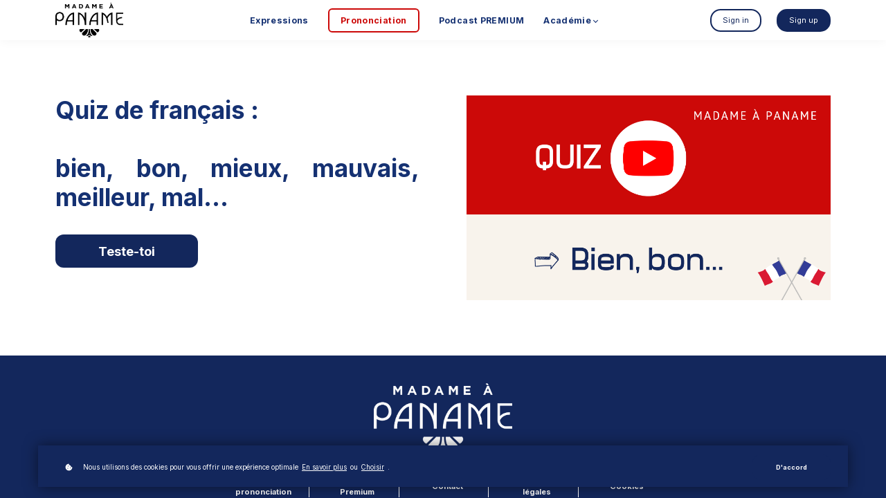

--- FILE ---
content_type: text/html;charset=UTF-8
request_url: https://french.madameapaname.com/course/youtube-bienbon
body_size: 50494
content:

<!DOCTYPE html>
<html lang="fr">
    <head>
        
    <title>Quiz de français : bien, bon, mieux, mauvais, meilleur, mal...</title>


     <meta charset="UTF-8"> 
     <meta name="viewport" content="width=device-width, initial-scale=1"> 
     <meta name="description" content="Teste-toi ! 
"> 
     <meta name="keywords" content="Quiz YouTube"> 
     <meta name="author" content="Madame à Paname"> 
     <meta name="twitter:card" content="summary_large_image"> 
     <meta name="twitter:site" content="@"> 
     <meta name="twitter:title" content="Quiz de français : bien, bon, mieux, mauvais, meilleur, mal..."> 
     <meta name="twitter:description" content="Teste-toi ! 
"> 
     <meta name="twitter:image" content="https://lwfiles.mycourse.app/62fa3f6cfbfcf52b7b264a06-public/68f93de9a6301cfba30e11e413264e3c.png"> 
     <meta property="og:url" content="https://french.madameapaname.com/course/youtube-bienbon"> 
     <meta property="og:type" content="product"> 
     <meta property="og:title" content="Quiz de français : bien, bon, mieux, mauvais, meilleur, mal..."> 
     <meta property="og:image" content="https://lwfiles.mycourse.app/62fa3f6cfbfcf52b7b264a06-public/68f93de9a6301cfba30e11e413264e3c.png"> 
     <meta property="og:description" content="Teste-toi ! 
"> 
     <meta property="og:site_name" content="Madame à Paname"> 
     <meta property="article:publisher" content="https://www.facebook.com/MadameaPaname"> 
     <meta name="twitter:label1" content="Price"> 
     <meta name="twitter:data1" content="€0.00"> 
     <meta property="product:price:amount" content="0.00"> 
     <meta property="product:price:currency" content="EUR"> 
     <meta property="product:sale_price:currency" content="EUR"> 
     <meta property="product:original_price:currency" content="EUR"> 
     <meta name="csrf-token" content="22d0a4ce9e24586430f50da9dbccdac69b30ef766a0f306ba2e63213df11ca06"> 

    <link rel="canonical" href="https://french.madameapaname.com/course/youtube-bienbon"/>
		<link rel="icon" type="image/png" href="https://lwfiles.mycourse.app/62fa3f6cfbfcf52b7b264a06-public/335a4834a22fd829c5327719139fc167.png">
		<link rel="apple-touch-icon" type="image/png" href="https://lwfiles.mycourse.app/62fa3f6cfbfcf52b7b264a06-public/335a4834a22fd829c5327719139fc167.png">
		<script type='text/javascript'>var me=false;var environment='production';var imagePath='https://cdn.mycourse.app/v3.74.1';var server='//french.madameapaname.com/api/';var fileServer='https://api.us-e1.learnworlds.com/';var api='https://api.us-e1.learnworlds.com/';var lw_client='62fa3f6cfbfcf52b7b264a06';var serverImg='https://lwfiles.mycourse.app/62fa3f6cfbfcf52b7b264a06-public/';var subscriptionMode=false;var paymentsURL='https://french.madameapaname.com/payment?product_id=';var clientURL='//french.madameapaname.com';var SITENAME='Madame à Paname';var WHITELABEL=false;var WHITELABEL_SETTINGS='{"learn_more_admin_disabled":false,"learn_more_others_disabled":false}';var BILLING='C';var SITE_AFFILIATES={"active":true,"commissionRate":10,"cookieExpiration":30,"maturation":30,"selfRegister":false,"displayAffiliateCustomers":false,"displayAffiliateLeads":false,"products":[{"productType":"Bundle","id":"685d03e0202ae22e29001330","titleId":"option-1-formule-essentielle","title":"Option 1. Formule Essentielle","price":199,"image":""},{"productType":"Bundle","id":"67404fa4d8ee8edc7f08e440","titleId":"option-3-formule-premium-exclusif","title":"OPTION 3. Formule Premium","price":667,"image":""},{"productType":"Bundle","id":"67404f3755ab1070150d33f5","titleId":"most-popular-option-2-formule-propulser","title":"[LA PLUS POPULAIRE] OPTION 2. Formule Evolution","price":359,"image":""}],"paymentMethods":["paypal","other"],"agreement":"","minAffiliateCommissionStatus":"mature","afterLoginNavigation":{"type":"dashboard","url":"","page":{"title":"Home","slug":"home"}}};var LWSettings={"deactive_components":{"ebook":false},"components_settings":{"dailynews":{"categories":false},"posts":{"tips":false,"livecode":false}}};var LWClient={"promotions":true,"bundles":true,"integrations":true,"advanced_integrations":true,"financial_gateways":true,"theming":true,"pages_templates":true,"pages_builder_starter":true,"course_unit_navigation_sequential":true,"pages_builder":true,"instructors":5,"affiliates":true,"question_bank":true,"certifications":true,"import_assessment_from_xls":true,"advanced_analytics":true,"free_courses":true,"private_courses":true,"private_enroll":true,"interactive_video":true,"gamification":true,"includes":true,"admins":true,"ebooks":true,"social":true,"multilanguage":true,"subscriptions":true,"videouploader":true,"thank_you_page":true,"after_purchase_partial_settings":true,"video_subtitles":true,"video_skin":true,"video_elements_basic":true,"video_thumbnail":true,"video_on_click_actions":true,"video_on_show_actions":true,"integration_zoom":true,"integration_webex":true,"integration_google_meet":true,"integration_teams":true,"integration_calendly":true,"scorm":10,"graded_scorm":true,"analytics_simple_queries":true,"mobile_app_submit":true,"file_assignment_course_unit":true,"popups":9223372036854775807,"user_login_permission":true,"site_flavor_export":true,"site_flavor_import":true,"site_templates":2,"report_scheduled_tasks_allowed":0,"import_users":true,"import_tags":true,"new_assessment_marketing_form":true,"new_assessment_file_upload":true,"user_roles_assignable_user_roles":["admin","lwAdmin","user","61bb42d5e07e202700000009"],"user_roles_total_users_for_all_custom_roles":0,"qualification":true,"mobile_analytics":true,"funnels":15,"tag_manager":true,"domain_rename":true,"mass_mails":true,"digital_credentials":true,"user_progress_matrix":true,"after_login_pages_based_on_user_tag":true,"assessments_video_response_time":40,"assessments_audio_response_time":90,"assessments_file_upload_size":20,"site_allowed_num_sso_settings":3,"referrals":true,"user_groups_max_members":0};var oauthInfo='lw_client=62fa3f6cfbfcf52b7b264a06&access_token=';var assetsPath='https://cdn.mycourse.app/v3.74.1/_cdnAssets';var PAGES_IN_TOPBAR=[];var currencySymbol='€';var currencyCode='EUR';var currencySymbolPosition='RIGHT_SIGN_SPACE';var currencyDecimalsSeparator='.';var currencyThousandsSeparator=',';var currencyDecimalsNum='2';var currencyUseVedic=false;var SOCIAL_LOGINS=["facebook","twitter","linkedin","google","apple"];var ACTIVE_SSO_CONNECTIONS=[];var LW_AUTH_ENABLED=true;var SCHOOL_LOGO='ce79b27215810e4e774423d26a062cf3.png';var LOGIN_FORM_TEMPLATE='loginForm2';var LOGIN_FORM_IMAGE='';var LWPackage='pro';var GATEWAYS=["stripe","paypal"];var COURSE_CONTINUE_SETTING=false;var MOBILE_SETTINGS={"mobile_logo":"","mobile_site_name":"","mobile_landing_page":null,"mobile_description":"Login to start learning","mobile_social_facebook_text":"Sign in with Facebook","mobile_social_twitter_text":"Sign in with Twitter","mobile_social_linkedin_text":"Sign in with Linkedin","mobile_social_google_text":"Sign in with Google","disabled_signup_alert_title":"Registration Disabled","disabled_signup_alert_text":"Please visit the school page from your browser in order to register and then use the app to access your courses.","disabled_signup_label_translation":"Registration is unavailable while using the app","mobile_signup":false,"mobile_social_display":false,"mobile_display_free_courses":false,"mobile_display_paid_courses":false,"mobile_allow_purchase":false};var DP_SETTINGS={"type":"custom","cookies":true,"marketing":true,"email":false,"deletion_request":true};var WEGLOT_ACTIVE=false;var DP_EU=false;var SITE_DISABLE_SIGNUP=false;var SITE_TRIGGER_USER_SIGNUP_ELIGIBILITY_CHECK=false;var ACTIVE_SITE_TEMPLATE='62fa401bde10cd060c0333c0';var SITE_SOCIAL_FACEBOOK='https://www.facebook.com/MadameaPaname';var SITE_SOCIAL_TWITTER='';var SITE_SOCIAL_INSTAGRAM='https://www.instagram.com/madameapaname/';var SITE_SOCIAL_YOUTUBE='https://www.youtube.com/c/MadameaPaname/';var SITE_SOCIAL_LINKEDIN='https://www.linkedin.com/in/marion-dupouy-madame-a-paname-222543150/';var SITE_SOCIAL_PINTEREST='';var SITE_DISABLED_APPS=["dailynews","workpad","people","profile"];var USER_CUSTOM_FIELDS=[{"active":true,"required":false,"name":"Date de naissance","signup_name":"Date de naissance","type":"text","key":"cf_datedenaissance","autotag":false,"icon_id":"nameIcon","icon_class":"","user_value":null,"placeholder":"01\/01\/01","rows":3,"maxLength":"10","enable_validation":false,"constraint_rule":"custom","validation_regex":"\/\/","validation_fail_message":"","checkbox_label":null},{"active":true,"required":false,"name":"Profession","signup_name":"Profession","type":"text","key":"cf_profession","autotag":false,"icon_id":"nameIcon","icon_class":"","user_value":null,"placeholder":null,"rows":3,"maxLength":100,"enable_validation":false,"constraint_rule":"custom","validation_regex":"\/\/","validation_fail_message":"","checkbox_label":null},{"active":true,"required":true,"name":"Niveau en fran\u00e7ais","signup_name":"Niveau en fran\u00e7ais","type":"dropdown","key":"cf_niveauenfrancais","autotag":false,"icon_id":"nameIcon","icon_class":"","user_value":null,"placeholder":"","rows":3,"maxLength":100,"enable_validation":false,"constraint_rule":"custom","validation_regex":"\/\/","validation_fail_message":"","checkbox_label":null,"options":[{"field_name":"A1 d\u00e9butant","field_value":"A1 d\u00e9butant"},{"field_name":"A2 d\u00e9butant +","field_value":"A2 d\u00e9butant +"},{"field_name":"B1 interm\u00e9diaire","field_value":"B1 interm\u00e9diaire"},{"field_name":"B2 interm\u00e9diaire +","field_value":"B2 interm\u00e9diaire +"},{"field_name":"C1 avanc\u00e9","field_value":"C1 avanc\u00e9"},{"field_name":"C2 avanc\u00e9 +","field_value":"C2 avanc\u00e9 +"},{"field_name":"Je ne sais pas","field_value":"Je ne sais pas"}]},{"active":true,"required":true,"name":"J'apprends le fran\u00e7ais pour ","signup_name":"J'apprends le fran\u00e7ais pour ","type":"dropdown","key":"cf_japprendslefrancaispour","autotag":false,"icon_id":"nameIcon","icon_class":"","user_value":null,"placeholder":null,"rows":3,"maxLength":100,"enable_validation":false,"constraint_rule":"custom","validation_regex":"\/\/","validation_fail_message":"","checkbox_label":null,"options":[{"field_name":"J'habite en France ou je vais habiter en France","field_value":"J'habite en France ou je vais habiter en France"},{"field_name":"Travail","field_value":"Travail"},{"field_name":"\u00c9tudes","field_value":"\u00c9tudes"},{"field_name":"Famille","field_value":"Famille"},{"field_name":"Plaisir","field_value":"Plaisir"},{"field_name":"Voyage","field_value":"Voyage"},{"field_name":"Autre","field_value":"Autre"}]},{"active":false,"required":false,"name":"J'\u00e9coute le podcast sur","signup_name":"J'\u00e9coute le podcast sur","type":"dropdown","key":"cf_jecoutelepodcastsur","autotag":false,"icon_id":"nameIcon","icon_class":"","user_value":null,"placeholder":null,"rows":3,"maxLength":100,"enable_validation":false,"constraint_rule":"custom","validation_regex":"\/\/","validation_fail_message":"","checkbox_label":null,"options":[{"field_name":"Spotify","field_value":"Spotify"},{"field_name":"Deezer","field_value":"Deezer"},{"field_name":"Google Podcasts","field_value":"Google Podcasts"},{"field_name":"Apple Podcasts","field_value":"Apple Podcasts"},{"field_name":"YouTube","field_value":"YouTube"},{"field_name":"Autre","field_value":"Autre"}]}];var USER_SIGNUP_FIELDS=[{"active":true,"required":true,"type":"text","name":"username","order":"10","translationKey":"common.sign_up_what_name","placeholderTranslationKey":"common.sign_up_name"},{"active":true,"required":true,"type":"email","name":"email","order":"20","translationKey":"common.sign_up_what_email","placeholderTranslationKey":"common.sign_up_email"},{"active":true,"required":true,"type":"password","name":"password","order":"30","translationKey":"common.sign_up_what_password","placeholderTranslationKey":"common.sign_up_password"},{"active":true,"required":false,"name":"optin","order":"160","translationKey":"common.sign_up_optin","type":"checkbox"},{"active":true,"required":true,"name":"terms","order":"170","translationKey":"common.sign_up_termsaccept","link":"\/terms","translationKeyLink":"common.sign_up_terms","type":"terms"},{"active":true,"required":false,"name":"Date de naissance","signup_name":"Date de naissance","type":"text","key":"cf_datedenaissance","autotag":false,"icon_id":"nameIcon","icon_class":"","user_value":null,"placeholder":"01\/01\/01","rows":3,"maxLength":"10","enable_validation":false,"constraint_rule":"custom","validation_regex":"\/\/","validation_fail_message":"","checkbox_label":null,"translationKey":"","customField":true},{"active":true,"required":false,"name":"Profession","signup_name":"Profession","type":"text","key":"cf_profession","autotag":false,"icon_id":"nameIcon","icon_class":"","user_value":null,"placeholder":null,"rows":3,"maxLength":100,"enable_validation":false,"constraint_rule":"custom","validation_regex":"\/\/","validation_fail_message":"","checkbox_label":null,"translationKey":"","customField":true},{"active":true,"required":true,"name":"Niveau en fran\u00e7ais","signup_name":"Niveau en fran\u00e7ais","type":"dropdown","key":"cf_niveauenfrancais","autotag":false,"icon_id":"nameIcon","icon_class":"","user_value":null,"placeholder":"","rows":3,"maxLength":100,"enable_validation":false,"constraint_rule":"custom","validation_regex":"\/\/","validation_fail_message":"","checkbox_label":null,"options":[{"name":"A1 d\u00e9butant","value":"A1 d\u00e9butant"},{"name":"A2 d\u00e9butant +","value":"A2 d\u00e9butant +"},{"name":"B1 interm\u00e9diaire","value":"B1 interm\u00e9diaire"},{"name":"B2 interm\u00e9diaire +","value":"B2 interm\u00e9diaire +"},{"name":"C1 avanc\u00e9","value":"C1 avanc\u00e9"},{"name":"C2 avanc\u00e9 +","value":"C2 avanc\u00e9 +"},{"name":"Je ne sais pas","value":"Je ne sais pas"}],"translationKey":"","customField":true},{"active":true,"required":true,"name":"J'apprends le fran\u00e7ais pour ","signup_name":"J'apprends le fran\u00e7ais pour ","type":"dropdown","key":"cf_japprendslefrancaispour","autotag":false,"icon_id":"nameIcon","icon_class":"","user_value":null,"placeholder":null,"rows":3,"maxLength":100,"enable_validation":false,"constraint_rule":"custom","validation_regex":"\/\/","validation_fail_message":"","checkbox_label":null,"options":[{"name":"J'habite en France ou je vais habiter en France","value":"J'habite en France ou je vais habiter en France"},{"name":"Travail","value":"Travail"},{"name":"\u00c9tudes","value":"\u00c9tudes"},{"name":"Famille","value":"Famille"},{"name":"Plaisir","value":"Plaisir"},{"name":"Voyage","value":"Voyage"},{"name":"Autre","value":"Autre"}],"translationKey":"","customField":true}];var STYLES_CUSTOM_FONTS=[];var INVOICE_ADDITIONAL=false;var INVOICE_ADDITIONAL_REQUIRED=false;var INVOICE_ADDITIONAL_AUTOFILLED=true;var INVOICE_ADDITIONAL_LABEL=false;var INVOICE_ADDITIONAL_TITLE=false;var FINANCIAL_BILLING_INFO={"active":true,"locked":{"bf_name":{"values":{"active":true,"required":true},"disable":{"active":true,"required":true},"integrations":["quaderno","stripe"]},"bf_address":{"values":{"active":true,"required":true},"disable":{"active":true,"required":true},"integrations":["quaderno","stripe"]},"bf_country":{"values":{"active":true,"required":true},"disable":{"active":true,"required":true},"integrations":["quaderno","stripe"]},"bf_postalcode":{"values":{"active":true,"required":true},"disable":{"active":true,"required":true},"integrations":["quaderno","stripe"]},"bf_city":{"values":{"active":true},"disable":{"active":true},"integrations":["quaderno","stripe"]},"bf_taxid":{"values":{"active":true},"disable":{"active":true},"integrations":["quaderno"]},"bf_brazilian_tax_id":{"values":{"active":true},"disable":{"active":true},"integrations":["stripe"]},"bf_brazilian_states":{"values":{"active":true},"disable":{"active":true},"integrations":["stripe"]}},"standard_enabled":true,"standard":[{"active":true,"required":true,"name":"Name","signup_name":null,"type":"text","key":"bf_name","icon_id":"nameIcon","icon_class":"","user_value":null,"placeholder":null,"enable_validation":false,"constraint_rule":"custom","validation_regex":"\/\/","validation_fail_message":"","checkbox_label":null,"isFullWidth":false},{"active":true,"required":true,"name":"Address","signup_name":null,"type":"text","key":"bf_address","icon_id":"nameIcon","icon_class":"","user_value":null,"placeholder":null,"enable_validation":false,"constraint_rule":"custom","validation_regex":"\/\/","validation_fail_message":"","checkbox_label":null,"isFullWidth":false},{"active":true,"required":true,"name":"City","signup_name":null,"type":"text","key":"bf_city","icon_id":"nameIcon","icon_class":"","user_value":null,"placeholder":null,"enable_validation":false,"constraint_rule":"custom","validation_regex":"\/\/","validation_fail_message":"","checkbox_label":null,"isFullWidth":false},{"active":true,"required":true,"name":"Postal code","signup_name":null,"type":"text","key":"bf_postalcode","icon_id":"nameIcon","icon_class":"","user_value":null,"placeholder":null,"enable_validation":false,"constraint_rule":"custom","validation_regex":"\/\/","validation_fail_message":"","checkbox_label":null,"isFullWidth":false},{"active":true,"required":true,"name":"Country","signup_name":null,"type":"dropdown","key":"bf_country","icon_id":"nameIcon","icon_class":"","user_value":null,"placeholder":null,"enable_validation":false,"constraint_rule":"custom","validation_regex":"\/\/","validation_fail_message":"","checkbox_label":null,"isFullWidth":false,"options":[{"field_name":"Afghanistan","field_value":"AF"},{"field_name":"\u00c5land Islands","field_value":"AX"},{"field_name":"Albania","field_value":"AL"},{"field_name":"Algeria","field_value":"DZ"},{"field_name":"American Samoa","field_value":"AS"},{"field_name":"Andorra","field_value":"AD"},{"field_name":"Angola","field_value":"AO"},{"field_name":"Anguilla","field_value":"AI"},{"field_name":"Antarctica","field_value":"AQ"},{"field_name":"Antigua and Barbuda","field_value":"AG"},{"field_name":"Argentina","field_value":"AR"},{"field_name":"Armenia","field_value":"AM"},{"field_name":"Aruba","field_value":"AW"},{"field_name":"Australia","field_value":"AU"},{"field_name":"Austria","field_value":"AT"},{"field_name":"Azerbaijan","field_value":"AZ"},{"field_name":"Bahamas","field_value":"BS"},{"field_name":"Bahrain","field_value":"BH"},{"field_name":"Bangladesh","field_value":"BD"},{"field_name":"Barbados","field_value":"BB"},{"field_name":"Belarus","field_value":"BY"},{"field_name":"Belgium","field_value":"BE"},{"field_name":"Belize","field_value":"BZ"},{"field_name":"Benin","field_value":"BJ"},{"field_name":"Bermuda","field_value":"BM"},{"field_name":"Bhutan","field_value":"BT"},{"field_name":"Bolivia, Plurinational State of","field_value":"BO"},{"field_name":"Bonaire, Sint Eustatius and Saba","field_value":"BQ"},{"field_name":"Bosnia and Herzegovina","field_value":"BA"},{"field_name":"Botswana","field_value":"BW"},{"field_name":"Bouvet Island","field_value":"BV"},{"field_name":"Brazil","field_value":"BR"},{"field_name":"British Indian Ocean Territory","field_value":"IO"},{"field_name":"Brunei Darussalam","field_value":"BN"},{"field_name":"Bulgaria","field_value":"BG"},{"field_name":"Burkina Faso","field_value":"BF"},{"field_name":"Burundi","field_value":"BI"},{"field_name":"Cambodia","field_value":"KH"},{"field_name":"Cameroon","field_value":"CM"},{"field_name":"Canada","field_value":"CA"},{"field_name":"Cape Verde","field_value":"CV"},{"field_name":"Cayman Islands","field_value":"KY"},{"field_name":"Central African Republic","field_value":"CF"},{"field_name":"Chad","field_value":"TD"},{"field_name":"Chile","field_value":"CL"},{"field_name":"China","field_value":"CN"},{"field_name":"Christmas Island","field_value":"CX"},{"field_name":"Cocos (Keeling) Islands","field_value":"CC"},{"field_name":"Colombia","field_value":"CO"},{"field_name":"Comoros","field_value":"KM"},{"field_name":"Congo","field_value":"CG"},{"field_name":"Congo, the Democratic Republic of the","field_value":"CD"},{"field_name":"Cook Islands","field_value":"CK"},{"field_name":"Costa Rica","field_value":"CR"},{"field_name":"C\u00f4te d'Ivoire","field_value":"CI"},{"field_name":"Croatia","field_value":"HR"},{"field_name":"Cuba","field_value":"CU"},{"field_name":"Cura\u00e7ao","field_value":"CW"},{"field_name":"Cyprus","field_value":"CY"},{"field_name":"Czech Republic","field_value":"CZ"},{"field_name":"Denmark","field_value":"DK"},{"field_name":"Djibouti","field_value":"DJ"},{"field_name":"Dominica","field_value":"DM"},{"field_name":"Dominican Republic","field_value":"DO"},{"field_name":"Ecuador","field_value":"EC"},{"field_name":"Egypt","field_value":"EG"},{"field_name":"El Salvador","field_value":"SV"},{"field_name":"Equatorial Guinea","field_value":"GQ"},{"field_name":"Eritrea","field_value":"ER"},{"field_name":"Estonia","field_value":"EE"},{"field_name":"Ethiopia","field_value":"ET"},{"field_name":"Falkland Islands (Malvinas)","field_value":"FK"},{"field_name":"Faroe Islands","field_value":"FO"},{"field_name":"Fiji","field_value":"FJ"},{"field_name":"Finland","field_value":"FI"},{"field_name":"France","field_value":"FR"},{"field_name":"French Guiana","field_value":"GF"},{"field_name":"French Polynesia","field_value":"PF"},{"field_name":"French Southern Territories","field_value":"TF"},{"field_name":"Gabon","field_value":"GA"},{"field_name":"Gambia","field_value":"GM"},{"field_name":"Georgia","field_value":"GE"},{"field_name":"Germany","field_value":"DE"},{"field_name":"Ghana","field_value":"GH"},{"field_name":"Gibraltar","field_value":"GI"},{"field_name":"Greece","field_value":"GR"},{"field_name":"Greenland","field_value":"GL"},{"field_name":"Grenada","field_value":"GD"},{"field_name":"Guadeloupe","field_value":"GP"},{"field_name":"Guam","field_value":"GU"},{"field_name":"Guatemala","field_value":"GT"},{"field_name":"Guernsey","field_value":"GG"},{"field_name":"Guinea","field_value":"GN"},{"field_name":"Guinea-Bissau","field_value":"GW"},{"field_name":"Guyana","field_value":"GY"},{"field_name":"Haiti","field_value":"HT"},{"field_name":"Heard Island and McDonald Islands","field_value":"HM"},{"field_name":"Holy See (Vatican City State)","field_value":"VA"},{"field_name":"Honduras","field_value":"HN"},{"field_name":"Hong Kong","field_value":"HK"},{"field_name":"Hungary","field_value":"HU"},{"field_name":"Iceland","field_value":"IS"},{"field_name":"India","field_value":"IN"},{"field_name":"Indonesia","field_value":"ID"},{"field_name":"Iran, Islamic Republic of","field_value":"IR"},{"field_name":"Iraq","field_value":"IQ"},{"field_name":"Ireland","field_value":"IE"},{"field_name":"Isle of Man","field_value":"IM"},{"field_name":"Israel","field_value":"IL"},{"field_name":"Italy","field_value":"IT"},{"field_name":"Jamaica","field_value":"JM"},{"field_name":"Japan","field_value":"JP"},{"field_name":"Jersey","field_value":"JE"},{"field_name":"Jordan","field_value":"JO"},{"field_name":"Kazakhstan","field_value":"KZ"},{"field_name":"Kenya","field_value":"KE"},{"field_name":"Kiribati","field_value":"KI"},{"field_name":"Korea, Democratic People's Republic of","field_value":"KP"},{"field_name":"Korea, Republic of","field_value":"KR"},{"field_name":"Kuwait","field_value":"KW"},{"field_name":"Kyrgyzstan","field_value":"KG"},{"field_name":"Lao People's Democratic Republic","field_value":"LA"},{"field_name":"Latvia","field_value":"LV"},{"field_name":"Lebanon","field_value":"LB"},{"field_name":"Lesotho","field_value":"LS"},{"field_name":"Liberia","field_value":"LR"},{"field_name":"Libya","field_value":"LY"},{"field_name":"Liechtenstein","field_value":"LI"},{"field_name":"Lithuania","field_value":"LT"},{"field_name":"Luxembourg","field_value":"LU"},{"field_name":"Macao","field_value":"MO"},{"field_name":"Macedonia, the former Yugoslav Republic of","field_value":"MK"},{"field_name":"Madagascar","field_value":"MG"},{"field_name":"Malawi","field_value":"MW"},{"field_name":"Malaysia","field_value":"MY"},{"field_name":"Maldives","field_value":"MV"},{"field_name":"Mali","field_value":"ML"},{"field_name":"Malta","field_value":"MT"},{"field_name":"Marshall Islands","field_value":"MH"},{"field_name":"Martinique","field_value":"MQ"},{"field_name":"Mauritania","field_value":"MR"},{"field_name":"Mauritius","field_value":"MU"},{"field_name":"Mayotte","field_value":"YT"},{"field_name":"Mexico","field_value":"MX"},{"field_name":"Micronesia, Federated States of","field_value":"FM"},{"field_name":"Moldova, Republic of","field_value":"MD"},{"field_name":"Monaco","field_value":"MC"},{"field_name":"Mongolia","field_value":"MN"},{"field_name":"Montenegro","field_value":"ME"},{"field_name":"Montserrat","field_value":"MS"},{"field_name":"Morocco","field_value":"MA"},{"field_name":"Mozambique","field_value":"MZ"},{"field_name":"Myanmar","field_value":"MM"},{"field_name":"Namibia","field_value":"NA"},{"field_name":"Nauru","field_value":"NR"},{"field_name":"Nepal","field_value":"NP"},{"field_name":"Netherlands","field_value":"NL"},{"field_name":"New Caledonia","field_value":"NC"},{"field_name":"New Zealand","field_value":"NZ"},{"field_name":"Nicaragua","field_value":"NI"},{"field_name":"Niger","field_value":"NE"},{"field_name":"Nigeria","field_value":"NG"},{"field_name":"Niue","field_value":"NU"},{"field_name":"Norfolk Island","field_value":"NF"},{"field_name":"Northern Mariana Islands","field_value":"MP"},{"field_name":"Norway","field_value":"NO"},{"field_name":"Oman","field_value":"OM"},{"field_name":"Pakistan","field_value":"PK"},{"field_name":"Palau","field_value":"PW"},{"field_name":"Palestinian Territory, Occupied","field_value":"PS"},{"field_name":"Panama","field_value":"PA"},{"field_name":"Papua New Guinea","field_value":"PG"},{"field_name":"Paraguay","field_value":"PY"},{"field_name":"Peru","field_value":"PE"},{"field_name":"Philippines","field_value":"PH"},{"field_name":"Pitcairn","field_value":"PN"},{"field_name":"Poland","field_value":"PL"},{"field_name":"Portugal","field_value":"PT"},{"field_name":"Puerto Rico","field_value":"PR"},{"field_name":"Qatar","field_value":"QA"},{"field_name":"R\u00e9union","field_value":"RE"},{"field_name":"Romania","field_value":"RO"},{"field_name":"Russian Federation","field_value":"RU"},{"field_name":"Rwanda","field_value":"RW"},{"field_name":"Saint Barth\u00e9lemy","field_value":"BL"},{"field_name":"Saint Helena, Ascension and Tristan da Cunha","field_value":"SH"},{"field_name":"Saint Kitts and Nevis","field_value":"KN"},{"field_name":"Saint Lucia","field_value":"LC"},{"field_name":"Saint Martin (French part)","field_value":"MF"},{"field_name":"Saint Pierre and Miquelon","field_value":"PM"},{"field_name":"Saint Vincent and the Grenadines","field_value":"VC"},{"field_name":"Samoa","field_value":"WS"},{"field_name":"San Marino","field_value":"SM"},{"field_name":"Sao Tome and Principe","field_value":"ST"},{"field_name":"Saudi Arabia","field_value":"SA"},{"field_name":"Senegal","field_value":"SN"},{"field_name":"Serbia","field_value":"RS"},{"field_name":"Seychelles","field_value":"SC"},{"field_name":"Sierra Leone","field_value":"SL"},{"field_name":"Singapore","field_value":"SG"},{"field_name":"Sint Maarten (Dutch part)","field_value":"SX"},{"field_name":"Slovakia","field_value":"SK"},{"field_name":"Slovenia","field_value":"SI"},{"field_name":"Solomon Islands","field_value":"SB"},{"field_name":"Somalia","field_value":"SO"},{"field_name":"South Africa","field_value":"ZA"},{"field_name":"South Georgia and the South Sandwich Islands","field_value":"GS"},{"field_name":"South Sudan","field_value":"SS"},{"field_name":"Spain","field_value":"ES"},{"field_name":"Sri Lanka","field_value":"LK"},{"field_name":"Sudan","field_value":"SD"},{"field_name":"Suriname","field_value":"SR"},{"field_name":"Svalbard and Jan Mayen","field_value":"SJ"},{"field_name":"Swaziland","field_value":"SZ"},{"field_name":"Sweden","field_value":"SE"},{"field_name":"Switzerland","field_value":"CH"},{"field_name":"Syrian Arab Republic","field_value":"SY"},{"field_name":"Taiwan","field_value":"TW"},{"field_name":"Tajikistan","field_value":"TJ"},{"field_name":"Tanzania, United Republic of","field_value":"TZ"},{"field_name":"Thailand","field_value":"TH"},{"field_name":"Timor-Leste","field_value":"TL"},{"field_name":"Togo","field_value":"TG"},{"field_name":"Tokelau","field_value":"TK"},{"field_name":"Tonga","field_value":"TO"},{"field_name":"Trinidad and Tobago","field_value":"TT"},{"field_name":"Tunisia","field_value":"TN"},{"field_name":"Turkey","field_value":"TR"},{"field_name":"Turkmenistan","field_value":"TM"},{"field_name":"Turks and Caicos Islands","field_value":"TC"},{"field_name":"Tuvalu","field_value":"TV"},{"field_name":"Uganda","field_value":"UG"},{"field_name":"Ukraine","field_value":"UA"},{"field_name":"United Arab Emirates","field_value":"AE"},{"field_name":"United Kingdom","field_value":"GB"},{"field_name":"United States","field_value":"US"},{"field_name":"United States Minor Outlying Islands","field_value":"UM"},{"field_name":"Uruguay","field_value":"UY"},{"field_name":"Uzbekistan","field_value":"UZ"},{"field_name":"Vanuatu","field_value":"VU"},{"field_name":"Venezuela, Bolivarian Republic of","field_value":"VE"},{"field_name":"Viet Nam","field_value":"VN"},{"field_name":"Virgin Islands, British","field_value":"VG"},{"field_name":"Virgin Islands, U.S.","field_value":"VI"},{"field_name":"Wallis and Futuna","field_value":"WF"},{"field_name":"Western Sahara","field_value":"EH"},{"field_name":"Yemen","field_value":"YE"},{"field_name":"Zambia","field_value":"ZM"},{"field_name":"Zimbabwe","field_value":"ZW"}]},{"active":true,"required":false,"name":"Business TAX ID","signup_name":null,"type":"text","key":"bf_taxid","icon_id":"nameIcon","icon_class":"","user_value":null,"placeholder":null,"enable_validation":false,"constraint_rule":"custom","validation_regex":"\/\/","validation_fail_message":"","checkbox_label":null,"isFullWidth":false}],"boleto":[{"active":true,"required":false,"name":"Brazilian Tax ID","signup_name":null,"type":"text","key":"bf_brazilian_tax_id","icon_id":"nameIcon","icon_class":"","user_value":null,"placeholder":null,"enable_validation":true,"constraint_rule":"custom","validation_regex":"\/^([0-9]{3}|[0-9]{2}).[0-9]{3}.[0-9]{3}([-][0-9]{2}|(\/([0-9]{4}\\-([0-9]{2}))))$\/","validation_fail_message":"Invalid Tax id format. Example 000.000.000-00 or 00.000.000\/0000-00","checkbox_label":null,"isFullWidth":false},{"active":true,"required":false,"name":"Brazilian State","signup_name":null,"type":"dropdown","key":"bf_brazilian_states","icon_id":"nameIcon","icon_class":"","user_value":null,"placeholder":null,"enable_validation":false,"constraint_rule":"custom","validation_regex":"\/\/","validation_fail_message":"","checkbox_label":null,"isFullWidth":false,"options":[{"field_name":"Acre","field_value":"AC"},{"field_name":"Alagoas","field_value":"AL"},{"field_name":"Amap\u00e1","field_value":"AP"},{"field_name":"Amazonas","field_value":"AM"},{"field_name":"Bahia","field_value":"BA"},{"field_name":"Cear\u00e1","field_value":"CE"},{"field_name":"Distrito Federal","field_value":"DF"},{"field_name":"Esp\u00edrito Santo","field_value":"ES"},{"field_name":"Goi\u00e1s","field_value":"GO"},{"field_name":"Maranh\u00e3o","field_value":"MA"},{"field_name":"Mato Grosso","field_value":"MT"},{"field_name":"Mato Grosso do Sul","field_value":"MS"},{"field_name":"Minas Gerais","field_value":"MG"},{"field_name":"Par\u00e1","field_value":"PA"},{"field_name":"Para\u00edba","field_value":"PB"},{"field_name":"Paran\u00e1","field_value":"PR"},{"field_name":"Pernambuco","field_value":"PE"},{"field_name":"Piau\u00ed","field_value":"PI"},{"field_name":"Rio de Janeiro","field_value":"RJ"},{"field_name":"Rio Grande do Norte","field_value":"RN"},{"field_name":"Rio Grande do Sul","field_value":"RS"},{"field_name":"Rond\u00f4nia","field_value":"RO"},{"field_name":"Roraima","field_value":"RR"},{"field_name":"Santa Catarina","field_value":"SC"},{"field_name":"S\u00e3o Paulo","field_value":"SP"},{"field_name":"Sergipe","field_value":"SE"},{"field_name":"Tocantins","field_value":"TO"}]}],"boleto_enabled":false,"fields":[]};var TAX_SERVICE={"name":"Quaderno","enabled":true,"has_billing_details":true,"has_checkout_tax_analysis":true,"has_stripe_tax_rates":true,"has_invoice_preview":false,"has_business_tax_validation":true,"throws_errors":false};var STRIPE_ACCOUNT_COUNTRY='FR';var STRIPE_CONNECT_ACCOUNT_ID='acct_1K6whRCTZqlrA25h';var ACTIVE_STRIPE_SOURCE_PAYMENT_METHODS=["klarna"];var FINANCIAL_STRIPE_BILLING_ADDRESS=false;var FINANCIAL_STRIPE_DISABLE_LINK=false;var FINANCIAL_STRIPE_VAT=false;var FINANCIAL_TERMS=true;var SCHOOL_SUPPORT={"teacher":null,"tech":{"id":"66c83f4465f2a12d510b4bde","username":"Jamie Lee"}};var currentSiteTemplateStyles={"typography":{"*":{"fontFamily":"Barlow"},"learnworlds-heading-large":{"fontFamily":"Inter","fontWeight":"bold","fontSize":54,"letterSpacing":"0","lineHeight":"1.2","textTransform":"none"},"learnworlds-heading-normal":{"fontFamily":"Inter","fontWeight":"bold","fontSize":48,"letterSpacing":"0","lineHeight":"1.2","textTransform":"none"},"learnworlds-heading-small":{"fontFamily":"Inter","fontWeight":"bold","fontSize":38,"letterSpacing":"0","lineHeight":"1.2","textTransform":"none"},"learnworlds-subheading-large":{"fontFamily":"Inter","fontWeight":"bold","fontSize":48,"letterSpacing":"0","lineHeight":"1.2","textTransform":"none"},"learnworlds-subheading-normal":{"fontFamily":"Inter","fontWeight":"bold","fontSize":38,"letterSpacing":"0","lineHeight":"1.2","textTransform":"none"},"learnworlds-subheading-small":{"fontFamily":"Inter","fontWeight":"bold","fontSize":23,"letterSpacing":"0","lineHeight":"1.2","textTransform":"none"},"learnworlds-heading3-large":{"fontFamily":"Inter","fontWeight":"bold","fontSize":38,"letterSpacing":"0","lineHeight":"1.4","textTransform":"none"},"learnworlds-heading3-normal":{"fontFamily":"Inter","fontWeight":"bold","fontSize":23,"letterSpacing":"0","lineHeight":"1.4","textTransform":"none"},"learnworlds-heading3-small":{"fontFamily":"Inter","fontWeight":"bold","fontSize":17,"letterSpacing":"0","lineHeight":"1.4","textTransform":"none"},"learnworlds-heading4-large":{"fontFamily":"Inter","fontWeight":"bold","fontSize":23,"letterSpacing":"0","lineHeight":"1.4","textTransform":"none"},"learnworlds-heading4-normal":{"fontFamily":"Inter","fontWeight":"bold","fontSize":17,"letterSpacing":"0","lineHeight":"1.4","textTransform":"none"},"learnworlds-heading4-small":{"fontFamily":"Inter","fontWeight":"bold","fontSize":17,"letterSpacing":"0","lineHeight":"1.4","textTransform":"none"},"learnworlds-main-text-huge":{"fontFamily":"Inter","fontSize":90,"fontWeight":"300","letterSpacing":"0","lineHeight":"1","textTransform":"none"},"learnworlds-main-text-very-large":{"fontFamily":"Inter","fontSize":26,"fontWeight":"normal","letterSpacing":"0","lineHeight":"1.55","textTransform":"none"},"learnworlds-main-text-large":{"fontFamily":"Inter","fontSize":22,"fontWeight":"normal","letterSpacing":"0","lineHeight":"1.55","textTransform":"none"},"learnworlds-main-text-normal":{"fontFamily":"Inter","fontSize":17,"fontWeight":"normal","letterSpacing":"0","lineHeight":"1.55","textTransform":"none"},"learnworlds-main-text-small":{"fontFamily":"Inter","fontSize":15,"fontWeight":"normal","letterSpacing":"0","lineHeight":"1.55","textTransform":"none"},"learnworlds-main-text-very-small":{"fontFamily":"Inter","fontSize":13,"fontWeight":"normal","letterSpacing":"0","lineHeight":"1.55","textTransform":"none"},"learnworlds-main-text-tiny":{"fontFamily":"Inter","fontSize":10,"fontWeight":"normal","letterSpacing":"0","lineHeight":"1.55","textTransform":"none"},"learnworlds-overline-text":{"fontFamily":"Inter","fontSize":15,"fontWeight":"bold","letterSpacing":"0.1","lineHeight":"1.55","textTransform":"uppercase"},"learnworlds-quote-text":{"fontFamily":"Inter","fontSize":32,"fontWeight":"normal","letterSpacing":"0","lineHeight":"1.55","textTransform":"none"},"learnworlds-size-small":{"paddingBottom":"40","paddingTop":"40"},"learnworlds-size-normal":{"paddingBottom":"80","paddingTop":"80"},"learnworlds-size-large":{"paddingBottom":"120","paddingTop":"120"},"learnworlds-size-extra-large":{"paddingBottom":"160","paddingTop":"160"}},"input":{"learnworlds-button-large":{"fontFamily":"Inter","fontWeight":"bold","fontSize":28,"letterSpacing":"0","textTransform":"none","borderRadius":12,"paddingTop":11,"paddingRight":60,"paddingBottom":11,"paddingLeft":60},"learnworlds-button-normal":{"fontFamily":"Inter","fontWeight":"bold","fontSize":16,"letterSpacing":"0","textTransform":"none","borderRadius":12,"paddingTop":15,"paddingRight":40,"paddingBottom":15,"paddingLeft":40},"learnworlds-button-small":{"fontFamily":"Inter","fontWeight":"bold","fontSize":14,"letterSpacing":"0","textTransform":"none","borderRadius":12,"paddingTop":11,"paddingRight":32,"paddingBottom":11,"paddingLeft":32},"learnworlds-input-large":{"fontFamily":"Inter","fontSize":35,"lineHeight":"1","fontWeight":"normal","letterSpacing":"0","textTransform":"none","paddingTop":8,"paddingRight":20,"paddingBottom":8,"paddingLeft":20,"borderRadius":12},"learnworlds-input-normal":{"fontFamily":"Inter","fontSize":16,"lineHeight":"1","fontWeight":"normal","letterSpacing":"0","textTransform":"none","paddingTop":15,"paddingRight":15,"paddingBottom":15,"paddingLeft":15,"borderRadius":12},"learnworlds-input-small":{"fontFamily":"Inter","fontSize":14,"lineHeight":"1","fontWeight":"normal","letterSpacing":"0","textTransform":"none","paddingTop":11,"paddingRight":11,"paddingBottom":11,"paddingLeft":11,"borderRadius":12}},"colors":{"lw-brand-bg":{"color":"#13275C","textType":"light","lessVars":{"brand-color":"#13275C","text-over-brandbg-color":"@light-text-color"}},"lw-dark-bg":{"color":"#13275C","textType":"light","lessVars":{"dark-bg-color":"#13275C","text-over-darkbg-color":"@light-text-color"}},"lw-light-bg":{"color":"#EFF8FE","textType":"dark","lessVars":{"light-bg-color":"#EFF8FE","text-over-lightbg-color":"@dark-text-color"}},"lw-brand-accent1-bg":{"color":"#CC0908","textType":"light","lessVars":{"brand-accent1-color":"#CC0908","text-over-brandaccent1bg-color":"@light-text-color"}},"lw-brand-accent2-bg":{"color":"#F8F3EC","textType":"light","lessVars":{"brand-accent2-color":"#F8F3EC","text-over-brandaccent2bg-color":"@light-text-color"}},"lw-light-text":{"color":"#FFFFFF","lessVars":{"lw-light-text":"#ffffff","light-text-color":"#FFFFFF"}},"lw-dark-text":{"color":"#153172","lessVars":{"lw-dark-text":"#18364A","dark-text-color":"#153172"}},"lw-body-bg":{"color":"#FFFFFF","textType":"dark","lessVars":{"body-bg":"#ffffff","body-bg-color":"#FFFFFF","text-over-bodybg-color":"@dark-text-color"}},"lw-link-text":{"color":"#2500F3","lessVars":{"link-text-color":"#2500F3"}}},"fonts":["Inter","Inter","Montserrat"]};var admins_commission=false;var assessments_video_response_time=40;var assessments_audio_response_time=90;var assessments_file_upload_size=20;var COMPANION_URL='https://medialibrary.mycourse.app';var dateFormat={"short":"DD MMM YYYY","shortWithTime":"DD MMM YYYY HH:mm","long":"D MMMM, YYYY","longWithTime":"D MMMM, YYYY HH:mm"};var site_enable_contextual_cookies=false;var SITE_PASSWORD_SETTINGS={"has_unmask_enabled":false,"has_confirm_enabled":false,"minimum_characters":"6","maximum_characters":"50","check_uppercase":false,"check_lowercase":false,"check_digit":false,"check_special_chars":false};var userImpersonation=false;var activeSiteTemplate='62fa401bde10cd060c0333c0';</script>
		<script type='text/javascript'>var pageState={"id":"651c26c56ff1d5dd5b0a6e8d","slug":"youtube-bienbon","pageSource":"youtube","sections":{"section_1702052118968_336":{"sectionType":"course-overview-section","sectionId":"section_1702052118968_336","styles":null,"anchor":"","videoMediaData":{"params":{"autoplay":true,"mute":true,"loop":false,"popup":false}},"embedMediaData":null,"imageMediaData":null,"svgMediaData":null,"selectedMedia":null,"version":"v1","responsiveHeightClass":{"desktop":"","tablet-portrait":"","tablet-landscape":"","smartphone-portrait":"","smartphone-landscape":""},"responsiveAlignmentClass":{"desktop":"","tablet-portrait":"","tablet-landscape":"","smartphone-portrait":"","smartphone-landscape":""},"itemVisibilitySettings":null,"itemVisibilityStartTime":null,"itemVisibilityEndTime":null}},"elements":{"el_1702052119302_348":{"elementType":"column-wrapper","elementId":"el_1702052119302_348","styles":null,"linkData":[],"responsiveAlignmentClass":{"desktop":"","tablet-portrait":"","tablet-landscape":"","smartphone-portrait":"","smartphone-landscape":""},"responsiveColumnGutterClass":{"desktop":"","tablet-portrait":"","tablet-landscape":"","smartphone-portrait":"","smartphone-landscape":""},"responsiveColumnsWrapperTypeClass":{"desktop":"","tablet-portrait":"","tablet-landscape":"","smartphone-portrait":"","smartphone-landscape":""},"itemVisibilitySettings":null},"el_1702052119304_349":{"elementType":"column","elementId":"el_1702052119304_349","styles":null,"linkData":[],"selectedMedia":"","imageMediaData":null,"svgMediaData":null,"responsiveAlignmentClass":{"desktop":"","tablet-portrait":"","tablet-landscape":"","smartphone-portrait":"","smartphone-landscape":""},"itemVisibilitySettings":null},"el_1702052119307_353":{"elementType":"column","elementId":"el_1702052119307_353","styles":null,"linkData":[],"selectedMedia":"","imageMediaData":null,"svgMediaData":null,"responsiveAlignmentClass":{"desktop":"","tablet-portrait":"","tablet-landscape":"","smartphone-portrait":"","smartphone-landscape":""},"itemVisibilitySettings":null},"el_1702052119305_351":{"version":"v1","elementType":"text","elementId":"el_1702052119305_351","styles":null,"linkData":[],"visibility":""},"el_1702052119309_354":{"elementType":"screen","elementId":"el_1702052119309_354","styles":null,"selectedMedia":"Image","hideVideoBelow":"None","imageMediaData":null,"videoMediaData":null,"embedMediaData":null,"svgMediaData":null,"responsiveScreenCaptionPositionClass":{"desktop":"","tablet-portrait":"","tablet-landscape":"","smartphone-portrait":"","smartphone-landscape":""},"responsiveScreenTypeClass":{"desktop":"","tablet-portrait":"","tablet-landscape":"","smartphone-portrait":"","smartphone-landscape":""},"responsiveScreenStyleClass":{"desktop":"","tablet-portrait":"","tablet-landscape":"","smartphone-portrait":"","smartphone-landscape":""},"responsiveScreenSizeClass":{"desktop":"","tablet-portrait":"","tablet-landscape":"","smartphone-portrait":"","smartphone-landscape":""},"responsiveSelfAlignmentClass":{"desktop":"","tablet-portrait":"","tablet-landscape":"","smartphone-portrait":"","smartphone-landscape":""},"itemVisibilitySettings":null},"el_1702052119310_355":{"version":"v1","elementType":"text","elementId":"el_1702052119310_355","styles":null,"linkData":[],"visibility":""},"el_1702052119310_356":{"elementType":"icon","elementId":"el_1702052119310_356","styles":null,"linkData":[],"responsiveSelfAlignmentClass":{"desktop":"","tablet-portrait":"","tablet-landscape":"","smartphone-portrait":"","smartphone-landscape":""},"itemVisibilitySettings":null},"el_1702052530197_438":{"elementType":"button-wrapper","elementId":"el_1702052530197_438","styles":null,"linkData":[],"responsiveAlignmentClass":{"desktop":"","tablet-portrait":"","tablet-landscape":"","smartphone-portrait":"","smartphone-landscape":""},"itemVisibilitySettings":null},"el_1702052530202_441":{"elementType":"button","elementId":"el_1702052530202_441","styles":null,"linkData":{"linkType":"courseContentslink","linkTo":"youtube","linkToExtra":"6558c191df72ed9f740a15ee","linkOpen":"default","linkToTag":[]},"size":"large","responsiveButtonWidthClass":{"desktop":"","tablet-portrait":"","tablet-landscape":"","smartphone-portrait":"","smartphone-landscape":""},"itemVisibilitySettings":null},"el_1702052530204_442":{"version":"v1","elementType":"text","elementId":"el_1702052530204_442","styles":null,"linkData":[],"visibility":""}},"components":[],"topbar":null,"has_single_topbar_status":null,"has_single_footer_status":null,"footer":null,"type":"course","responsive_font_scale":{"desktop":100,"tablet-portrait":90,"smartphone-portrait":100,"tablet-landscape":65,"smartphone-landscape":80},"additionalData":[],"funnelId":null,"ebookData":null,"courseTitleId":null};</script>
		<script type='text/javascript'>var pagePopups=[];</script>
		<script type='text/javascript'>var pageGroups=["course"];</script>
		<script type='text/javascript'>var globalTopbar={"logged-in":{"sectionId":"section_1564405797906_0","components":{"component_1593094758262_3":{"componentType":"hamburger-menu","componentId":"component_1593094758262_3","styles":null,"animationData":null,"visibility":"","userTags":"","itemVisibilitySettings":null,"version":"v1"},"component_11111111111_0":{"componentType":"navigation-menu","componentId":"component_11111111111_0","template":"navigationMenu1","styles":{"desktop":{"#component_11111111111_0 __DOT__lw-topbar-option-link":{"font-family":"\"Inter\""}}},"activeLinkDisplay":"1","menuLinksAppearance":"textOnly","menuLinksSize":"","items":[{"id":"menuItem9","inHamburger":true,"label":"Expressions","linkData":{"linkType":"courselink","linkTo":"formation-expressions-madameapaname","linkToExtra":"internalPage","linkOpen":"default","href":"\/course\/expressions-francaises"},"subItems":[],"borderRadius":0},{"label":"Prononciation","addControls":true,"appearance":"roundedOutlineAccent1","editControls":true,"subItems":[],"isOpen":false,"linkData":{"linkType":"pagelink","linkTo":"prononciation-francaise","linkToExtra":"","linkOpen":"default","href":"\/prononciation-francaise"},"inHamburger":true,"id":"menuItem_1752573594451_339","borderRadius":0.2},{"id":"menuItem10","inHamburger":true,"label":"Podcast PREMIUM","linkData":{"linkType":"pagelink","linkTo":"abonnement-podcast-premium","linkToExtra":"","linkOpen":"default","href":"\/abonnement-podcast-premium"},"subItems":[{"label":"Introduction","inHamburger":true,"editControls":true,"linkData":{"linkType":"courselink","linkTo":"podcast-premium","linkToExtra":"internalPage","linkOpen":"default","href":"\/course\/podcast-premium"},"appearance":"","id":"menuSubItem_1666255777664_340","borderRadius":0},{"label":"Saison 1","inHamburger":true,"editControls":true,"linkData":{"linkType":"courselink","linkTo":"podcastpremium-saison1","linkToExtra":"internalPage","linkOpen":"default","href":"\/course\/podcastpremium-saison1"},"appearance":"","id":"menuSubItem_1666255778909_341","borderRadius":0},{"label":"Saison 2","inHamburger":true,"editControls":true,"linkData":{"linkType":"courselink","linkTo":"podcastpremium-saison2","linkToExtra":"internalPage","linkOpen":"default","href":"\/course\/podcastpremium-saison2"},"appearance":"","id":"menuSubItem_1666255779330_342"},{"label":"Saison 3","inHamburger":true,"editControls":true,"linkData":{"linkType":"courselink","linkTo":"podcastpremium-saison3","linkToExtra":"internalPage","linkOpen":"default","href":"\/course\/podcastpremium-saison3"},"appearance":"","id":"menuSubItem_1666255779546_343"},{"label":"Saison 4","inHamburger":true,"editControls":true,"linkData":{"linkType":"courselink","linkTo":"podcastpremium-saison4","linkToExtra":"internalPage","linkOpen":"default","href":"\/course\/podcastpremium-saison4"},"appearance":"","id":"menuSubItem_1666255780710_344","borderRadius":0},{"label":"Saison 5","inHamburger":true,"editControls":true,"linkData":{"linkType":"courselink","linkTo":"saison-5","linkToExtra":"internalPage","linkOpen":"default","href":"\/course\/saison-5"},"appearance":"","id":"menuSubItem_1673032840095_335","borderRadius":0},{"label":"Saison 6","inHamburger":true,"editControls":true,"linkData":{"linkType":"courselink","linkTo":"podcastpremium-saison6","linkToExtra":"internalPage","linkOpen":"default","href":"\/course\/podcastpremium-saison6"},"appearance":"","id":"menuSubItem_1693585352569_335"},{"label":"Saison 7","inHamburger":true,"editControls":true,"linkData":{"linkType":"courselink","linkTo":"podcastpremium-saison7","linkToExtra":"internalPage","linkOpen":"default","href":"\/course\/podcastpremium-saison7"},"appearance":"","id":"menuSubItem_1709122345278_339","borderRadius":0},{"label":"Saison 8","inHamburger":true,"editControls":true,"linkData":{"linkType":"courselink","linkTo":"saison-8","linkToExtra":"internalPage","linkOpen":"default","href":"\/course\/saison-8"},"appearance":"","id":"menuSubItem_1726856676904_348"},{"label":"Saison 9","inHamburger":true,"editControls":true,"linkData":{"linkType":"courselink","linkTo":"saison9-madame-a-paname-le-podcast","linkToExtra":"internalPage","linkOpen":"default","href":"\/course\/saison9-madame-a-paname-le-podcast"},"appearance":"","id":"menuSubItem_1747302168986_342","borderRadius":0}],"borderRadius":0},{"id":"menuItem11","inHamburger":true,"label":"Acad\u00e9mie","linkData":{"linkType":"","href":false},"subItems":[{"label":"L'Acad\u00e9mie de fran\u00e7ais","inHamburger":true,"editControls":true,"linkData":{"linkType":"weblink","linkTo":"https:\/\/madameapaname.com\/academie\/","linkToExtra":"","linkOpen":"default","href":"https:\/\/madameapaname.com\/academie\/"},"appearance":"","id":"menuSubItem_1672658587201_339","borderRadius":0},{"label":"Les professeurs","inHamburger":true,"editControls":true,"linkData":{"linkType":"weblink","linkTo":"https:\/\/madameapaname.com\/les-professeurs\/","linkToExtra":"","linkOpen":"default","href":"https:\/\/madameapaname.com\/les-professeurs\/"},"appearance":"","id":"menuSubItem_1666180144942_350","borderRadius":0}]},{"id":"menuItem16","appearance":"textOnly","inHamburger":true,"label":"Moi","linkData":[],"subItems":[{"id":"menuItem18","appearance":"","inHamburger":true,"label":"Mon espace","linkData":{"linkType":"pagelink","linkTo":"start","linkToExtra":"","linkOpen":"default","href":"\/start"},"borderRadius":0},{"id":"menuItem17","appearance":"","inHamburger":true,"label":"Bo\u00eete de r\u00e9ception","linkData":{"linkType":"appslink","linkTo":"inbox","linkToExtra":"","linkOpen":"default","href":"\/inbox"}},{"id":"menuItem19","appearance":"","inHamburger":true,"label":"Mon compte","linkData":{"linkType":"appslink","linkTo":"account","linkToExtra":"","linkOpen":"default","href":"\/account"}}],"borderRadius":0}],"hoverEnabled":true,"hoverEffect":"","fontWeight":700,"fontSize":1.9,"letterSpacing":0.03,"animationData":null,"visibility":"","userTags":"","itemVisibilitySettings":null},"component_1666089809519_568":{"componentType":"navigation-menu","componentId":"component_1666089809519_568","template":"navigationMenu1","styles":{"desktop":{"#component_1666089809519_568":{"paddingRight":"0px","marginRight":"19px","marginLeft":"-15px"},"#component_1666089809519_568 __DOT__lw-topbar-option-link":{"font-family":"\"Inter\""}}},"hoverEnabled":true,"hoverEffect":"","activeLinkDisplay":true,"fontWeight":0,"fontSize":2,"letterSpacing":0,"menuLinksAppearance":"textOnly","menuLinksSize":"","items":[{"id":"menuItem20","appearance":"roundedOutline","inHamburger":true,"label":"Sign out","linkData":{"linkType":"signout","href":false},"borderRadius":0.5}],"itemVisibilitySettings":null}},"sticksOnScroll":true,"transparentBackground":"","hidden":"","content":"<section class=\"js-learnworlds-section learnworlds-section lw-topbar lw-body-bg stretched-bg js-change-image-node sticky-topbar\" data-section-id=\"topbar6\" data-magic=\"background-image\" id=\"section_1564405797906_0\">\n\n    <div class=\"lw-h-row js-same-content-wrapper\">\n\n        <div class=\"learnworlds-section-content js-learnworlds-section-content wide\">\n            <div class=\"lw-cols js-same-content-wrapper\" data-node-type=\"columnWrapper\" id=\"el_1666089809521_570\">\n\n                <div class=\"lw-topbar-logo-col col flex-item with-flexible-parts ai-s flex-none justify-content-flex-start js-same-content-child\" data-node-type=\"column\" id=\"el_1593094758411_20\">\n                    <div class=\"lw-topbar-logo-wrapper flex-item with-flexible-parts va-c\">\n                        <a class=\"js-linked-node\" href=\"https:\/\/madameapaname.com\"><img class=\"learnworlds-element lw-logo js-change-image-node cursor-pointer\" data-node-type=\"image\" data-magic=\"image\" src=\"https:\/\/lwfiles.mycourse.app\/62fa3f6cfbfcf52b7b264a06-public\/ce79b27215810e4e774423d26a062cf3.png\" id=\"el_1593094758413_21\" width=\"2442\" height=\"1250\"><\/a>\n                    <\/div>\n                <\/div>\n\n                <div class=\"hide-tp hide-sl hide-sp col flex-item with-flexible-parts ai-s flex-1 learnworlds-align-center justify-content-center js-same-content-child\" data-node-type=\"column\" id=\"el_1593094758419_22\">\n                    <div class=\"flex-item with-flexible-parts va-c\">\n                        <div class=\"lw-topbar-menu-wrapper col flex-item flexible-cnt-wrapper js-lw-flexible-wrapper js-component link-distance-wide\" data-node-type=\"navigation-menu\" id=\"component_11111111111_0\" data-random-render-menu-component=\"menu_component_1765456577726_340\">\n<nav class=\"lw-topbar-menu  with-hover      \">\n\t<ul class=\"lw-topbar-options with-flexible-parts align-items-center\">\n\t\t\n\n\t\t\t\n\t\t\t\t\n\t\t\t\n\n\t\t\t\n\t\t\t\t\n\t\t\t\n\n\t\t\t\n\t\t\t\t\n\t\t\t\n\n\t\t\t\n\n\t\t\t\n\n\n\t\t\t<li class=\"lw-topbar-option\">\n\t\t\t\t\n\t\t\t\t\t<a id=\"menuItem9\" style=\"font-size:1.9rem;font-weight:700;letter-spacing:0.03em;\" href=\"\/course\/expressions-francaises\" class=\"lw-topbar-option-link learnworlds-main-text-normal js-menu-item lw-brand-text text-only  js-linked-node\" data-interactive-link-type=\"courselink\" data-interactive-link-var1=\"formation-expressions-madameapaname\" data-interactive-link-var2=\"internalPage\" data-interactive-link-window=\"default\">\n\t\t\t\t\t\t<span class=\"lw-topbar-option-link-lbl nowrap\">Expressions<\/span>\n\t\t\t\t\t\t\n\t\t\t\t\t<\/a>\n\t\t\t\t\n\n\t\t\t\t\n\t\t\t\t\t\n\t\t\t\t\n\n\t\t\t\t\n\t\t\t<\/li>\n\t\t\n\n\t\t\t\n\t\t\t\t\n\t\t\t\n\n\t\t\t\n\t\t\t\t\n\t\t\t\n\n\t\t\t\n\t\t\t\t\n\t\t\t\n\n\t\t\t\n\n\t\t\t\n\n\n\t\t\t<li class=\"lw-topbar-option\">\n\t\t\t\t\n\t\t\t\t\t<a id=\"menuItem_1752573594451_339\" style=\"font-size:1.9rem;border-radius:6px;font-weight:700;letter-spacing:0.03em;\" href=\"\/prononciation-francaise\" class=\"lw-topbar-option-link learnworlds-main-text-normal js-menu-item learnworlds-button-outline-accent1 button-like  js-linked-node\" data-interactive-link-type=\"pagelink\" data-interactive-link-var1=\"prononciation-francaise\" data-interactive-link-var2=\"\" data-interactive-link-window=\"default\">\n\t\t\t\t\t\t<span class=\"lw-topbar-option-link-lbl nowrap\">Prononciation<\/span>\n\t\t\t\t\t\t\n\t\t\t\t\t<\/a>\n\t\t\t\t\n\n\t\t\t\t\n\t\t\t\t\t\n\t\t\t\t\n\n\t\t\t\t\n\t\t\t<\/li>\n\t\t\n\n\t\t\t\n\t\t\t\t\n\t\t\t\n\n\t\t\t\n\t\t\t\t\n\t\t\t\n\n\t\t\t\n\t\t\t\t\n\t\t\t\n\n\t\t\t\n\n\t\t\t\n\n\n\t\t\t<li class=\"lw-topbar-option\">\n\t\t\t\t\n\t\t\t\t\t<a id=\"menuItem10\" style=\"font-size:1.9rem;font-weight:700;letter-spacing:0.03em;\" href=\"\/abonnement-podcast-premium\" class=\"lw-topbar-option-link learnworlds-main-text-normal js-menu-item lw-brand-text text-only js-with-submenu-list with-submenu js-linked-node\" data-interactive-link-type=\"pagelink\" data-interactive-link-var1=\"abonnement-podcast-premium\" data-interactive-link-var2=\"\" data-interactive-link-window=\"default\">\n\t\t\t\t\t\t<span class=\"lw-topbar-option-link-lbl nowrap\">Podcast PREMIUM<\/span>\n\t\t\t\t\t\t\n\t\t\t\t\t<\/a>\n\t\t\t\t\n\n\t\t\t\t\n\t\t\t\t\t\n\t\t\t\t\t\t<ul class=\"lw-topbar-submenu js-submenu-list\" style=\"background-color: rgb(255, 255, 255);\">\n\t\t\t\t\t\t\t\n\n\t\t\t\t\t\t\t\t\n\t\t\t\t\t\t\t\t\t\n\t\t\t\t\t\t\t\t\n\n\t\t\t\t\t\t\t\t\n\t\t\t\t\t\t\t\t\t\n\t\t\t\t\t\t\t\t\n\n\t\t\t\t\t\t\t\t\n\t\t\t\t\t\t\t\t\t\n\t\t\t\t\t\t\t\t\n\n\t\t\t\t\t\t\t\t\n\n\t\t\t\t\t\t\t\t\n\n\t\t\t\t\t\t\t\t<li class=\"lw-topbar-submenu-item js-submenu-item\">\n\t\t\t\t\t\t\t\t\t\n\t\t\t\t\t\t\t\t\t\t<a id=\"menuSubItem_1666255777664_340\" style=\"font-size:1.9rem;font-weight:700;letter-spacing:0.03em;\" href=\"\/course\/podcast-premium\" class=\"lw-topbar-option-link learnworlds-main-text-normal lw-brand-text text-only  js-linked-node\" data-interactive-link-type=\"courselink\" data-interactive-link-var1=\"podcast-premium\" data-interactive-link-var2=\"internalPage\" data-interactive-link-window=\"default\">\n\t\t\t\t\t\t\t\t\t\t\tIntroduction\n\t\t\t\t\t\t\t\t\t\t\t\n\t\t\t\t\t\t\t\t\t\t<\/a>\n\t\t\t\t\t\t\t\t\t\n\t\t\t\t\t\t\t\t<\/li>\n\n\t\t\t\t\t\t\t\n\n\t\t\t\t\t\t\t\t\n\t\t\t\t\t\t\t\t\t\n\t\t\t\t\t\t\t\t\n\n\t\t\t\t\t\t\t\t\n\t\t\t\t\t\t\t\t\t\n\t\t\t\t\t\t\t\t\n\n\t\t\t\t\t\t\t\t\n\t\t\t\t\t\t\t\t\t\n\t\t\t\t\t\t\t\t\n\n\t\t\t\t\t\t\t\t\n\n\t\t\t\t\t\t\t\t\n\n\t\t\t\t\t\t\t\t<li class=\"lw-topbar-submenu-item js-submenu-item\">\n\t\t\t\t\t\t\t\t\t\n\t\t\t\t\t\t\t\t\t\t<a id=\"menuSubItem_1666255778909_341\" style=\"font-size:1.9rem;font-weight:700;letter-spacing:0.03em;\" href=\"\/course\/podcastpremium-saison1\" class=\"lw-topbar-option-link learnworlds-main-text-normal lw-brand-text text-only  js-linked-node\" data-interactive-link-type=\"courselink\" data-interactive-link-var1=\"podcastpremium-saison1\" data-interactive-link-var2=\"internalPage\" data-interactive-link-window=\"default\">\n\t\t\t\t\t\t\t\t\t\t\tSaison 1\n\t\t\t\t\t\t\t\t\t\t\t\n\t\t\t\t\t\t\t\t\t\t<\/a>\n\t\t\t\t\t\t\t\t\t\n\t\t\t\t\t\t\t\t<\/li>\n\n\t\t\t\t\t\t\t\n\n\t\t\t\t\t\t\t\t\n\t\t\t\t\t\t\t\t\t\n\t\t\t\t\t\t\t\t\n\n\t\t\t\t\t\t\t\t\n\t\t\t\t\t\t\t\t\t\n\t\t\t\t\t\t\t\t\n\n\t\t\t\t\t\t\t\t\n\t\t\t\t\t\t\t\t\t\n\t\t\t\t\t\t\t\t\n\n\t\t\t\t\t\t\t\t\n\n\t\t\t\t\t\t\t\t\n\n\t\t\t\t\t\t\t\t<li class=\"lw-topbar-submenu-item js-submenu-item\">\n\t\t\t\t\t\t\t\t\t\n\t\t\t\t\t\t\t\t\t\t<a id=\"menuSubItem_1666255779330_342\" style=\"font-size:1.9rem;font-weight:700;letter-spacing:0.03em;\" href=\"\/course\/podcastpremium-saison2\" class=\"lw-topbar-option-link learnworlds-main-text-normal lw-brand-text text-only  js-linked-node\" data-interactive-link-type=\"courselink\" data-interactive-link-var1=\"podcastpremium-saison2\" data-interactive-link-var2=\"internalPage\" data-interactive-link-window=\"default\">\n\t\t\t\t\t\t\t\t\t\t\tSaison 2\n\t\t\t\t\t\t\t\t\t\t\t\n\t\t\t\t\t\t\t\t\t\t<\/a>\n\t\t\t\t\t\t\t\t\t\n\t\t\t\t\t\t\t\t<\/li>\n\n\t\t\t\t\t\t\t\n\n\t\t\t\t\t\t\t\t\n\t\t\t\t\t\t\t\t\t\n\t\t\t\t\t\t\t\t\n\n\t\t\t\t\t\t\t\t\n\t\t\t\t\t\t\t\t\t\n\t\t\t\t\t\t\t\t\n\n\t\t\t\t\t\t\t\t\n\t\t\t\t\t\t\t\t\t\n\t\t\t\t\t\t\t\t\n\n\t\t\t\t\t\t\t\t\n\n\t\t\t\t\t\t\t\t\n\n\t\t\t\t\t\t\t\t<li class=\"lw-topbar-submenu-item js-submenu-item\">\n\t\t\t\t\t\t\t\t\t\n\t\t\t\t\t\t\t\t\t\t<a id=\"menuSubItem_1666255779546_343\" style=\"font-size:1.9rem;font-weight:700;letter-spacing:0.03em;\" href=\"\/course\/podcastpremium-saison3\" class=\"lw-topbar-option-link learnworlds-main-text-normal lw-brand-text text-only  js-linked-node\" data-interactive-link-type=\"courselink\" data-interactive-link-var1=\"podcastpremium-saison3\" data-interactive-link-var2=\"internalPage\" data-interactive-link-window=\"default\">\n\t\t\t\t\t\t\t\t\t\t\tSaison 3\n\t\t\t\t\t\t\t\t\t\t\t\n\t\t\t\t\t\t\t\t\t\t<\/a>\n\t\t\t\t\t\t\t\t\t\n\t\t\t\t\t\t\t\t<\/li>\n\n\t\t\t\t\t\t\t\n\n\t\t\t\t\t\t\t\t\n\t\t\t\t\t\t\t\t\t\n\t\t\t\t\t\t\t\t\n\n\t\t\t\t\t\t\t\t\n\t\t\t\t\t\t\t\t\t\n\t\t\t\t\t\t\t\t\n\n\t\t\t\t\t\t\t\t\n\t\t\t\t\t\t\t\t\t\n\t\t\t\t\t\t\t\t\n\n\t\t\t\t\t\t\t\t\n\n\t\t\t\t\t\t\t\t\n\n\t\t\t\t\t\t\t\t<li class=\"lw-topbar-submenu-item js-submenu-item\">\n\t\t\t\t\t\t\t\t\t\n\t\t\t\t\t\t\t\t\t\t<a id=\"menuSubItem_1666255780710_344\" style=\"font-size:1.9rem;font-weight:700;letter-spacing:0.03em;\" href=\"\/course\/podcastpremium-saison4\" class=\"lw-topbar-option-link learnworlds-main-text-normal lw-brand-text text-only  js-linked-node\" data-interactive-link-type=\"courselink\" data-interactive-link-var1=\"podcastpremium-saison4\" data-interactive-link-var2=\"internalPage\" data-interactive-link-window=\"default\">\n\t\t\t\t\t\t\t\t\t\t\tSaison 4\n\t\t\t\t\t\t\t\t\t\t\t\n\t\t\t\t\t\t\t\t\t\t<\/a>\n\t\t\t\t\t\t\t\t\t\n\t\t\t\t\t\t\t\t<\/li>\n\n\t\t\t\t\t\t\t\n\n\t\t\t\t\t\t\t\t\n\t\t\t\t\t\t\t\t\t\n\t\t\t\t\t\t\t\t\n\n\t\t\t\t\t\t\t\t\n\t\t\t\t\t\t\t\t\t\n\t\t\t\t\t\t\t\t\n\n\t\t\t\t\t\t\t\t\n\t\t\t\t\t\t\t\t\t\n\t\t\t\t\t\t\t\t\n\n\t\t\t\t\t\t\t\t\n\n\t\t\t\t\t\t\t\t\n\n\t\t\t\t\t\t\t\t<li class=\"lw-topbar-submenu-item js-submenu-item\">\n\t\t\t\t\t\t\t\t\t\n\t\t\t\t\t\t\t\t\t\t<a id=\"menuSubItem_1673032840095_335\" style=\"font-size:1.9rem;font-weight:700;letter-spacing:0.03em;\" href=\"\/course\/saison-5\" class=\"lw-topbar-option-link learnworlds-main-text-normal lw-brand-text text-only  js-linked-node\" data-interactive-link-type=\"courselink\" data-interactive-link-var1=\"saison-5\" data-interactive-link-var2=\"internalPage\" data-interactive-link-window=\"default\">\n\t\t\t\t\t\t\t\t\t\t\tSaison 5\n\t\t\t\t\t\t\t\t\t\t\t\n\t\t\t\t\t\t\t\t\t\t<\/a>\n\t\t\t\t\t\t\t\t\t\n\t\t\t\t\t\t\t\t<\/li>\n\n\t\t\t\t\t\t\t\n\n\t\t\t\t\t\t\t\t\n\t\t\t\t\t\t\t\t\t\n\t\t\t\t\t\t\t\t\n\n\t\t\t\t\t\t\t\t\n\t\t\t\t\t\t\t\t\t\n\t\t\t\t\t\t\t\t\n\n\t\t\t\t\t\t\t\t\n\t\t\t\t\t\t\t\t\t\n\t\t\t\t\t\t\t\t\n\n\t\t\t\t\t\t\t\t\n\n\t\t\t\t\t\t\t\t\n\n\t\t\t\t\t\t\t\t<li class=\"lw-topbar-submenu-item js-submenu-item\">\n\t\t\t\t\t\t\t\t\t\n\t\t\t\t\t\t\t\t\t\t<a id=\"menuSubItem_1693585352569_335\" style=\"font-size:1.9rem;font-weight:700;letter-spacing:0.03em;\" href=\"\/course\/podcastpremium-saison6\" class=\"lw-topbar-option-link learnworlds-main-text-normal lw-brand-text text-only  js-linked-node\" data-interactive-link-type=\"courselink\" data-interactive-link-var1=\"podcastpremium-saison6\" data-interactive-link-var2=\"internalPage\" data-interactive-link-window=\"default\">\n\t\t\t\t\t\t\t\t\t\t\tSaison 6\n\t\t\t\t\t\t\t\t\t\t\t\n\t\t\t\t\t\t\t\t\t\t<\/a>\n\t\t\t\t\t\t\t\t\t\n\t\t\t\t\t\t\t\t<\/li>\n\n\t\t\t\t\t\t\t\n\n\t\t\t\t\t\t\t\t\n\t\t\t\t\t\t\t\t\t\n\t\t\t\t\t\t\t\t\n\n\t\t\t\t\t\t\t\t\n\t\t\t\t\t\t\t\t\t\n\t\t\t\t\t\t\t\t\n\n\t\t\t\t\t\t\t\t\n\t\t\t\t\t\t\t\t\t\n\t\t\t\t\t\t\t\t\n\n\t\t\t\t\t\t\t\t\n\n\t\t\t\t\t\t\t\t\n\n\t\t\t\t\t\t\t\t<li class=\"lw-topbar-submenu-item js-submenu-item\">\n\t\t\t\t\t\t\t\t\t\n\t\t\t\t\t\t\t\t\t\t<a id=\"menuSubItem_1709122345278_339\" style=\"font-size:1.9rem;font-weight:700;letter-spacing:0.03em;\" href=\"\/course\/podcastpremium-saison7\" class=\"lw-topbar-option-link learnworlds-main-text-normal lw-brand-text text-only  js-linked-node\" data-interactive-link-type=\"courselink\" data-interactive-link-var1=\"podcastpremium-saison7\" data-interactive-link-var2=\"internalPage\" data-interactive-link-window=\"default\">\n\t\t\t\t\t\t\t\t\t\t\tSaison 7\n\t\t\t\t\t\t\t\t\t\t\t\n\t\t\t\t\t\t\t\t\t\t<\/a>\n\t\t\t\t\t\t\t\t\t\n\t\t\t\t\t\t\t\t<\/li>\n\n\t\t\t\t\t\t\t\n\n\t\t\t\t\t\t\t\t\n\t\t\t\t\t\t\t\t\t\n\t\t\t\t\t\t\t\t\n\n\t\t\t\t\t\t\t\t\n\t\t\t\t\t\t\t\t\t\n\t\t\t\t\t\t\t\t\n\n\t\t\t\t\t\t\t\t\n\t\t\t\t\t\t\t\t\t\n\t\t\t\t\t\t\t\t\n\n\t\t\t\t\t\t\t\t\n\n\t\t\t\t\t\t\t\t\n\n\t\t\t\t\t\t\t\t<li class=\"lw-topbar-submenu-item js-submenu-item\">\n\t\t\t\t\t\t\t\t\t\n\t\t\t\t\t\t\t\t\t\t<a id=\"menuSubItem_1726856676904_348\" style=\"font-size:1.9rem;font-weight:700;letter-spacing:0.03em;\" href=\"\/course\/saison-8\" class=\"lw-topbar-option-link learnworlds-main-text-normal lw-brand-text text-only  js-linked-node\" data-interactive-link-type=\"courselink\" data-interactive-link-var1=\"saison-8\" data-interactive-link-var2=\"internalPage\" data-interactive-link-window=\"default\">\n\t\t\t\t\t\t\t\t\t\t\tSaison 8\n\t\t\t\t\t\t\t\t\t\t\t\n\t\t\t\t\t\t\t\t\t\t<\/a>\n\t\t\t\t\t\t\t\t\t\n\t\t\t\t\t\t\t\t<\/li>\n\n\t\t\t\t\t\t\t\n\n\t\t\t\t\t\t\t\t\n\t\t\t\t\t\t\t\t\t\n\t\t\t\t\t\t\t\t\n\n\t\t\t\t\t\t\t\t\n\t\t\t\t\t\t\t\t\t\n\t\t\t\t\t\t\t\t\n\n\t\t\t\t\t\t\t\t\n\t\t\t\t\t\t\t\t\t\n\t\t\t\t\t\t\t\t\n\n\t\t\t\t\t\t\t\t\n\n\t\t\t\t\t\t\t\t\n\n\t\t\t\t\t\t\t\t<li class=\"lw-topbar-submenu-item js-submenu-item\">\n\t\t\t\t\t\t\t\t\t\n\t\t\t\t\t\t\t\t\t\t<a id=\"menuSubItem_1747302168986_342\" style=\"font-size:1.9rem;font-weight:700;letter-spacing:0.03em;\" href=\"\/course\/saison9-madame-a-paname-le-podcast\" class=\"lw-topbar-option-link learnworlds-main-text-normal lw-brand-text text-only  js-linked-node\" data-interactive-link-type=\"courselink\" data-interactive-link-var1=\"saison9-madame-a-paname-le-podcast\" data-interactive-link-var2=\"internalPage\" data-interactive-link-window=\"default\">\n\t\t\t\t\t\t\t\t\t\t\tSaison 9\n\t\t\t\t\t\t\t\t\t\t\t\n\t\t\t\t\t\t\t\t\t\t<\/a>\n\t\t\t\t\t\t\t\t\t\n\t\t\t\t\t\t\t\t<\/li>\n\n\t\t\t\t\t\t\t\n\n\t\t\t\t\t\t<\/ul>\n\t\t\t\t\t\n\t\t\t\t\n\n\t\t\t\t\n\t\t\t<\/li>\n\t\t\n\n\t\t\t\n\t\t\t\t\n\t\t\t\n\n\t\t\t\n\t\t\t\t\n\t\t\t\n\n\t\t\t\n\t\t\t\t\n\t\t\t\n\n\t\t\t\n\n\t\t\t\n\n\n\t\t\t<li class=\"lw-topbar-option\">\n\t\t\t\t\n\t\t\t\t\t<div id=\"menuItem11\" style=\"font-size:1.9rem;font-weight:700;letter-spacing:0.03em;\" class=\"lw-topbar-option-link learnworlds-main-text-normal js-menu-item lw-brand-text text-only js-with-submenu-list with-submenu js-linked-node\" data-interactive-link-type=\"\">\n\t\t\t\t\t\t<span class=\"lw-topbar-option-link-lbl nowrap\">Acad\u00e9mie<\/span>\n\t\t\t\t\t\t\n\t\t\t\t\t<\/div>\n\t\t\t\t\n\n\t\t\t\t\n\t\t\t\t\t\n\t\t\t\t\t\t<ul class=\"lw-topbar-submenu js-submenu-list\" style=\"background-color: rgb(255, 255, 255);\">\n\t\t\t\t\t\t\t\n\n\t\t\t\t\t\t\t\t\n\t\t\t\t\t\t\t\t\t\n\t\t\t\t\t\t\t\t\n\n\t\t\t\t\t\t\t\t\n\t\t\t\t\t\t\t\t\t\n\t\t\t\t\t\t\t\t\n\n\t\t\t\t\t\t\t\t\n\t\t\t\t\t\t\t\t\t\n\t\t\t\t\t\t\t\t\n\n\t\t\t\t\t\t\t\t\n\n\t\t\t\t\t\t\t\t\n\n\t\t\t\t\t\t\t\t<li class=\"lw-topbar-submenu-item js-submenu-item\">\n\t\t\t\t\t\t\t\t\t\n\t\t\t\t\t\t\t\t\t\t<a id=\"menuSubItem_1672658587201_339\" style=\"font-size:1.9rem;font-weight:700;letter-spacing:0.03em;\" href=\"https:\/\/madameapaname.com\/academie\/\" class=\"lw-topbar-option-link learnworlds-main-text-normal lw-brand-text text-only  js-linked-node\" data-interactive-link-type=\"weblink\" data-interactive-link-var1=\"https:\/\/madameapaname.com\/academie\/\" data-interactive-link-var2=\"\" data-interactive-link-window=\"default\">\n\t\t\t\t\t\t\t\t\t\t\tL'Acad\u00e9mie de fran\u00e7ais\n\t\t\t\t\t\t\t\t\t\t\t\n\t\t\t\t\t\t\t\t\t\t<\/a>\n\t\t\t\t\t\t\t\t\t\n\t\t\t\t\t\t\t\t<\/li>\n\n\t\t\t\t\t\t\t\n\n\t\t\t\t\t\t\t\t\n\t\t\t\t\t\t\t\t\t\n\t\t\t\t\t\t\t\t\n\n\t\t\t\t\t\t\t\t\n\t\t\t\t\t\t\t\t\t\n\t\t\t\t\t\t\t\t\n\n\t\t\t\t\t\t\t\t\n\t\t\t\t\t\t\t\t\t\n\t\t\t\t\t\t\t\t\n\n\t\t\t\t\t\t\t\t\n\n\t\t\t\t\t\t\t\t\n\n\t\t\t\t\t\t\t\t<li class=\"lw-topbar-submenu-item js-submenu-item\">\n\t\t\t\t\t\t\t\t\t\n\t\t\t\t\t\t\t\t\t\t<a id=\"menuSubItem_1666180144942_350\" style=\"font-size:1.9rem;font-weight:700;letter-spacing:0.03em;\" href=\"https:\/\/madameapaname.com\/les-professeurs\/\" class=\"lw-topbar-option-link learnworlds-main-text-normal lw-brand-text text-only  js-linked-node\" data-interactive-link-type=\"weblink\" data-interactive-link-var1=\"https:\/\/madameapaname.com\/les-professeurs\/\" data-interactive-link-var2=\"\" data-interactive-link-window=\"default\">\n\t\t\t\t\t\t\t\t\t\t\tLes professeurs\n\t\t\t\t\t\t\t\t\t\t\t\n\t\t\t\t\t\t\t\t\t\t<\/a>\n\t\t\t\t\t\t\t\t\t\n\t\t\t\t\t\t\t\t<\/li>\n\n\t\t\t\t\t\t\t\n\n\t\t\t\t\t\t<\/ul>\n\t\t\t\t\t\n\t\t\t\t\n\n\t\t\t\t\n\t\t\t<\/li>\n\t\t\n\n\t\t\t\n\t\t\t\t\n\t\t\t\n\n\t\t\t\n\t\t\t\t\n\t\t\t\n\n\t\t\t\n\t\t\t\t\n\t\t\t\n\n\t\t\t\n\n\t\t\t\n\n\n\t\t\t<li class=\"lw-topbar-option\">\n\t\t\t\t\n\t\t\t\t\t<div id=\"menuItem16\" style=\"font-size:1.9rem;font-weight:700;letter-spacing:0.03em;\" class=\"lw-topbar-option-link learnworlds-main-text-normal js-menu-item lw-brand-text text-only js-with-submenu-list with-submenu \">\n\t\t\t\t\t\t<span class=\"lw-topbar-option-link-lbl nowrap\">Moi<\/span>\n\t\t\t\t\t\t\n\t\t\t\t\t<\/div>\n\t\t\t\t\n\n\t\t\t\t\n\t\t\t\t\t\n\t\t\t\t\t\t<ul class=\"lw-topbar-submenu js-submenu-list\" style=\"background-color: rgb(255, 255, 255);\">\n\t\t\t\t\t\t\t\n\n\t\t\t\t\t\t\t\t\n\t\t\t\t\t\t\t\t\t\n\t\t\t\t\t\t\t\t\n\n\t\t\t\t\t\t\t\t\n\t\t\t\t\t\t\t\t\t\n\t\t\t\t\t\t\t\t\n\n\t\t\t\t\t\t\t\t\n\t\t\t\t\t\t\t\t\t\n\t\t\t\t\t\t\t\t\n\n\t\t\t\t\t\t\t\t\n\n\t\t\t\t\t\t\t\t\n\n\t\t\t\t\t\t\t\t<li class=\"lw-topbar-submenu-item js-submenu-item\">\n\t\t\t\t\t\t\t\t\t\n\t\t\t\t\t\t\t\t\t\t<a id=\"menuItem18\" style=\"font-size:1.9rem;font-weight:700;letter-spacing:0.03em;\" href=\"\/start\" class=\"lw-topbar-option-link learnworlds-main-text-normal lw-brand-text text-only  js-linked-node\" data-interactive-link-type=\"pagelink\" data-interactive-link-var1=\"start\" data-interactive-link-var2=\"\" data-interactive-link-window=\"default\">\n\t\t\t\t\t\t\t\t\t\t\tMon espace\n\t\t\t\t\t\t\t\t\t\t\t\n\t\t\t\t\t\t\t\t\t\t<\/a>\n\t\t\t\t\t\t\t\t\t\n\t\t\t\t\t\t\t\t<\/li>\n\n\t\t\t\t\t\t\t\n\n\t\t\t\t\t\t\t\t\n\t\t\t\t\t\t\t\t\t\n\t\t\t\t\t\t\t\t\n\n\t\t\t\t\t\t\t\t\n\t\t\t\t\t\t\t\t\t\n\t\t\t\t\t\t\t\t\n\n\t\t\t\t\t\t\t\t\n\t\t\t\t\t\t\t\t\t\n\t\t\t\t\t\t\t\t\n\n\t\t\t\t\t\t\t\t\n\n\t\t\t\t\t\t\t\t\n\n\t\t\t\t\t\t\t\t<li class=\"lw-topbar-submenu-item js-submenu-item\">\n\t\t\t\t\t\t\t\t\t\n\t\t\t\t\t\t\t\t\t\t<a id=\"menuItem17\" style=\"font-size:1.9rem;font-weight:700;letter-spacing:0.03em;\" href=\"\/inbox\" class=\"lw-topbar-option-link learnworlds-main-text-normal lw-brand-text text-only  js-linked-node\" data-interactive-link-type=\"appslink\" data-interactive-link-var1=\"inbox\" data-interactive-link-var2=\"\" data-interactive-link-window=\"default\">\n\t\t\t\t\t\t\t\t\t\t\tBo\u00eete de r\u00e9ception\n\t\t\t\t\t\t\t\t\t\t\t\n\t\t\t\t\t\t\t\t\t\t<\/a>\n\t\t\t\t\t\t\t\t\t\n\t\t\t\t\t\t\t\t<\/li>\n\n\t\t\t\t\t\t\t\n\n\t\t\t\t\t\t\t\t\n\t\t\t\t\t\t\t\t\t\n\t\t\t\t\t\t\t\t\n\n\t\t\t\t\t\t\t\t\n\t\t\t\t\t\t\t\t\t\n\t\t\t\t\t\t\t\t\n\n\t\t\t\t\t\t\t\t\n\t\t\t\t\t\t\t\t\t\n\t\t\t\t\t\t\t\t\n\n\t\t\t\t\t\t\t\t\n\n\t\t\t\t\t\t\t\t\n\n\t\t\t\t\t\t\t\t<li class=\"lw-topbar-submenu-item js-submenu-item\">\n\t\t\t\t\t\t\t\t\t\n\t\t\t\t\t\t\t\t\t\t<a id=\"menuItem19\" style=\"font-size:1.9rem;font-weight:700;letter-spacing:0.03em;\" href=\"\/account\" class=\"lw-topbar-option-link learnworlds-main-text-normal lw-brand-text text-only  js-linked-node\" data-interactive-link-type=\"appslink\" data-interactive-link-var1=\"account\" data-interactive-link-var2=\"\" data-interactive-link-window=\"default\">\n\t\t\t\t\t\t\t\t\t\t\tMon compte\n\t\t\t\t\t\t\t\t\t\t\t\n\t\t\t\t\t\t\t\t\t\t<\/a>\n\t\t\t\t\t\t\t\t\t\n\t\t\t\t\t\t\t\t<\/li>\n\n\t\t\t\t\t\t\t\n\n\t\t\t\t\t\t<\/ul>\n\t\t\t\t\t\n\t\t\t\t\n\n\t\t\t\t\n\t\t\t<\/li>\n\t\t\n\t<\/ul>\n<\/nav>\n<\/div>\n                    <\/div>\n                <\/div>\n\n                <div class=\"hide-tp hide-sl hide-sp col flex-item with-flexible-parts ai-s flex-none learnworlds-align-right justify-content-flex-end js-same-content-child\" data-node-type=\"column\" id=\"el_1593094758422_23\">\n                    <div class=\"flex-item with-flexible-parts va-c\"> \n                        <div class=\"lw-topbar-menu-wrapper flexible-cnt-wrapper js-lw-flexible-wrapper js-component link-distance-normal\" data-node-type=\"navigation-menu\" id=\"component_1666089809519_568\" data-random-render-menu-component=\"menu_component_1765456549472_334\">\n<nav class=\"lw-topbar-menu  with-hover      \">\n\t<ul class=\"lw-topbar-options with-flexible-parts align-items-center\">\n\t\t\n\n\t\t\t\n\t\t\t\t\n\t\t\t\n\n\t\t\t\n\t\t\t\t\n\t\t\t\n\n\t\t\t\n\t\t\t\t\n\t\t\t\n\n\t\t\t\n\n\t\t\t\n\n\n\t\t\t<li class=\"lw-topbar-option\">\n\t\t\t\t\n\t\t\t\t\t<a id=\"menuItem20\" style=\"font-size:2rem;border-radius:15px;\" href=\"\/signout\" class=\"lw-topbar-option-link learnworlds-main-text-normal js-menu-item learnworlds-button-outline-brand button-like  js-linked-node\" data-interactive-link-type=\"signout\">\n\t\t\t\t\t\t<span class=\"lw-topbar-option-link-lbl nowrap\">Sign out<\/span>\n\t\t\t\t\t\t\n\t\t\t\t\t<\/a>\n\t\t\t\t\n\n\t\t\t\t\n\t\t\t\t\t\n\t\t\t\t\n\n\t\t\t\t\n\t\t\t<\/li>\n\t\t\n\t<\/ul>\n<\/nav>\n<\/div>\n                    <\/div>\n                <\/div>\n\n            <\/div>\n        <\/div>\n\n        <div class=\"js-lw-topbar-hamburger-wrapper js-component bgcolor-inherit\" data-node-type=\"hamburger-menu\" id=\"component_1593094758262_3\"><\/div>\n\n\n    <\/div>\n\n\n<\/section>","sectionType":"schoolTopbar","styles":null,"anchor":"","videoMediaData":{"params":{"autoplay":true,"mute":true,"loop":false,"popup":false}},"imageMediaData":null,"embedMediaData":null,"selectedMedia":"Image","version":"v1","responsiveHeightClass":{"desktop":"","tablet-portrait":"","tablet-landscape":"","smartphone-portrait":"","smartphone-landscape":""},"responsiveAlignmentClass":{"desktop":"","tablet-portrait":"","tablet-landscape":"","smartphone-portrait":"","smartphone-landscape":""},"elements":{"el_1666089809521_570":{"elementType":"column-wrapper","elementId":"el_1666089809521_570","styles":null,"linkData":[],"responsiveAlignmentClass":{"desktop":"","tablet-portrait":"","tablet-landscape":"","smartphone-portrait":"","smartphone-landscape":""},"responsiveColumnGutterClass":{"desktop":"","tablet-portrait":"","tablet-landscape":"","smartphone-portrait":"","smartphone-landscape":""},"responsiveColumnsWrapperTypeClass":{"desktop":"","tablet-portrait":"","tablet-landscape":"","smartphone-portrait":"","smartphone-landscape":""},"itemVisibilitySettings":null},"el_1593094758411_20":{"elementType":"column","elementId":"el_1593094758411_20","styles":null,"linkData":[],"responsiveAlignmentClass":{"desktop":"","tablet-portrait":"","tablet-landscape":"","smartphone-portrait":"","smartphone-landscape":""},"selectedMedia":"","imageMediaData":null,"animationData":null,"visibility":"","userTags":"","itemVisibilitySettings":null,"svgMediaData":null},"el_1593094758419_22":{"elementType":"column","elementId":"el_1593094758419_22","styles":null,"linkData":[],"responsiveAlignmentClass":{"desktop":"","tablet-portrait":"","tablet-landscape":"","smartphone-portrait":"","smartphone-landscape":""},"selectedMedia":"","imageMediaData":null,"animationData":null,"visibility":"","userTags":"","itemVisibilitySettings":null,"svgMediaData":null},"el_1593094758422_23":{"elementType":"column","elementId":"el_1593094758422_23","styles":null,"linkData":[],"responsiveAlignmentClass":{"desktop":"","tablet-portrait":"","tablet-landscape":"","smartphone-portrait":"","smartphone-landscape":""},"selectedMedia":"","imageMediaData":null,"animationData":null,"visibility":"","userTags":"","itemVisibilitySettings":null,"svgMediaData":null},"el_1593094758413_21":{"elementType":"image","elementId":"el_1593094758413_21","styles":{"desktop":{"#el_1593094758413_21":{"height":"auto","width":"98px","paddingTop":"4px","paddingBottom":"4px"}}},"linkData":{"linkType":"weblink","linkTo":"https:\/\/madameapaname.com","linkToExtra":"","linkOpen":"default","linkToTag":[]},"imageMediaData":{"title":"logo madame a paname noir","tags":[],"width":2442,"height":1250,"size":57,"name":"\/ce79b27215810e4e774423d26a062cf3.png","access":"public","created":1703956184.749576,"modified":1703956184.749576,"user":{"username":"Marion - Madame \u00e0 Paname"},"id":"65904ed80a64adca2405baed","link":"https:\/\/lwfiles.mycourse.app\/62fa3f6cfbfcf52b7b264a06-public\/ce79b27215810e4e774423d26a062cf3.png","link_small":"https:\/\/api.us-e1.learnworlds.com\/imagefile\/https:\/\/lwfiles.mycourse.app\/62fa3f6cfbfcf52b7b264a06-public\/ce79b27215810e4e774423d26a062cf3.png?client_id=62fa3f6cfbfcf52b7b264a06&width=350&height=0","modifiedF":"2023-12-30 19:09:44"},"animationData":null,"visibility":"","userTags":"","inHamburger":false,"version":"v1","responsiveSelfAlignmentClass":{"desktop":"","tablet-portrait":"","tablet-landscape":"","smartphone-portrait":"","smartphone-landscape":""},"itemVisibilitySettings":null}},"styles_compiled":"#component_11111111111_0 .lw-topbar-option-link { font-family:\"Inter\"; } #component_1666089809519_568 { padding-right:0px;margin-right:19px;margin-left:-15px; } #component_1666089809519_568 .lw-topbar-option-link { font-family:\"Inter\"; } #el_1593094758413_21 { height:auto;width:98px;padding-top:4px;padding-bottom:4px; }  ","visibility":null,"userTags":"","itemVisibilitySettings":null,"svgMediaData":null,"popups":[],"hamburgerMenuDisabled":null,"hamburgerMenuBackgroundColor":null,"hamburgerMenuLinkTextColor":null,"hamburgerIconAppearanceClass":"","itemVisibilityStartTime":null,"itemVisibilityEndTime":null},"logged-out":{"sectionId":"section_1564405816535_1","components":{"component_1593094758256_2":{"componentType":"hamburger-menu","componentId":"component_1593094758256_2","styles":null,"animationData":null,"visibility":"","userTags":"","itemVisibilitySettings":null,"version":"v1"},"component_222222222222_0":{"componentType":"navigation-menu","componentId":"component_222222222222_0","template":"navigationMenu1","styles":{"desktop":{"#component_222222222222_0 __DOT__lw-topbar-option-link:not(__DOT__button-like)":{"color":"#153172"},"#component_222222222222_0 __DOT__lw-topbar-option-link":{"font-family":"\"Inter\""}}},"hoverEnabled":true,"hoverEffect":"","activeLinkDisplay":"1","fontWeight":700,"fontSize":1.9,"letterSpacing":0.03,"menuLinksAppearance":"textOnly","menuLinksSize":"","items":[{"id":"menuItem6","label":"Expressions","inHamburger":true,"linkData":{"linkType":"courselink","linkTo":"formation-expressions-madameapaname","linkToExtra":"internalPage","linkOpen":"default","href":"\/course\/expressions-francaises"},"subItems":[],"borderRadius":0},{"label":"Prononciation","addControls":true,"appearance":"roundedOutlineAccent1","editControls":true,"subItems":[],"isOpen":false,"linkData":{"linkType":"pagelink","linkTo":"prononciation-francaise","linkToExtra":"","linkOpen":"default","href":"\/prononciation-francaise"},"inHamburger":true,"id":"menuItem_1752573795324_359","borderRadius":0.2},{"id":"menuItem7","label":"Podcast PREMIUM","inHamburger":true,"linkData":{"linkType":"pagelink","linkTo":"abonnement-podcast-premium","linkToExtra":"","linkOpen":"default","href":"\/abonnement-podcast-premium"},"linked":true,"subItems":[],"borderRadius":0},{"id":"menuItem8","label":"Acad\u00e9mie","inHamburger":true,"linkData":{"linkType":"","href":false},"subItems":[{"label":"Cours online","inHamburger":true,"editControls":true,"linkData":{"linkType":"weblink","linkTo":"https:\/\/www.madameapaname.com\/l-academie-de-fran\u00e7ais","linkToExtra":"","linkOpen":"default","href":"https:\/\/www.madameapaname.com\/l-academie-de-fran\u00e7ais"},"appearance":"","id":"menuSubItem_1666090004482_588"}]}],"itemVisibilitySettings":null,"animationData":null,"visibility":"","userTags":"","effectTrigger":"entranceAnimations"},"component_1666089770472_526":{"componentType":"navigation-menu","componentId":"component_1666089770472_526","template":"navigationMenu1","styles":{"desktop":{"#component_1666089770472_526":{"marginLeft":"-20px"},"#component_1666089770472_526 __DOT__lw-topbar-option-link":{"font-family":"\"Inter\""}}},"hoverEnabled":true,"hoverEffect":"","activeLinkDisplay":true,"fontWeight":0,"fontSize":0,"letterSpacing":0,"menuLinksAppearance":"textOnly","menuLinksSize":"","items":[{"id":"menuItem5","label":"Sign in","inHamburger":true,"linkData":{"linkType":"openformslink","linkTo":"signin","linkToExtra":"","linkOpen":"","href":false},"appearance":"roundedOutline","subItems":[],"borderRadius":0.5},{"id":"menuItem19","label":"Sign up","inHamburger":true,"linkData":{"linkType":"openformslink","linkTo":"signup","linkToExtra":"","linkOpen":"","href":false},"appearance":"roundedSolid","subItems":[],"borderRadius":0.5}],"itemVisibilitySettings":null}},"sticksOnScroll":"1","transparentBackground":"1","hidden":"","content":"<section class=\"js-learnworlds-section learnworlds-section lw-topbar lw-body-bg stretched-bg js-change-image-node transparent-onStart sticky-topbar\" data-section-id=\"topbar6\" data-magic=\"background-image\" id=\"section_1564405816535_1\">\n\n    <div class=\"lw-h-row js-same-content-wrapper\">\n\n        <div class=\"learnworlds-section-content js-learnworlds-section-content wide\">\n            <div class=\"lw-cols js-same-content-wrapper\" data-node-type=\"columnWrapper\" id=\"el_1666089770474_528\">\n\n                <div class=\"lw-topbar-logo-col col flex-item with-flexible-parts ai-s flex-none justify-content-flex-start js-same-content-child\" data-node-type=\"column\" id=\"el_1593094758321_15\">\n                    <div class=\"lw-topbar-logo-wrapper flex-item with-flexible-parts va-c\">\n                        <a class=\"js-linked-node\" href=\"https:\/\/madameapaname.com\"><img class=\"learnworlds-element lw-logo js-change-image-node cursor-pointer\" data-node-type=\"image\" data-magic=\"image\" src=\"https:\/\/lwfiles.mycourse.app\/62fa3f6cfbfcf52b7b264a06-public\/ce79b27215810e4e774423d26a062cf3.png\" id=\"el_1593094758324_16\"><\/a>\n                    <\/div>\n                <\/div>\n\n                <div class=\"hide-tp hide-sl hide-sp col flex-item with-flexible-parts ai-s flex-1 justify-content-center js-same-content-child learnworlds-align-center\" data-node-type=\"column\" id=\"el_1593094758327_17\">\n                    <div class=\"flex-item with-flexible-parts va-c\">\n                        <div class=\"lw-topbar-menu-wrapper col flex-item flexible-cnt-wrapper js-lw-flexible-wrapper js-component link-distance-wide\" data-node-type=\"navigation-menu\" id=\"component_222222222222_0\" data-random-render-menu-component=\"menu_component_1765456549428_331\">\n<nav class=\"lw-topbar-menu  with-hover      \">\n\t<ul class=\"lw-topbar-options with-flexible-parts align-items-center\">\n\t\t\n\n\t\t\t\n\t\t\t\t\n\t\t\t\n\n\t\t\t\n\t\t\t\t\n\t\t\t\n\n\t\t\t\n\t\t\t\t\n\t\t\t\n\n\t\t\t\n\n\t\t\t\n\n\n\t\t\t<li class=\"lw-topbar-option\">\n\t\t\t\t\n\t\t\t\t\t<a id=\"menuItem6\" style=\"font-size:1.9rem;font-weight:700;letter-spacing:0.03em;\" href=\"\/course\/expressions-francaises\" class=\"lw-topbar-option-link learnworlds-main-text-normal js-menu-item lw-brand-text text-only  js-linked-node\" data-interactive-link-type=\"courselink\" data-interactive-link-var1=\"formation-expressions-madameapaname\" data-interactive-link-var2=\"internalPage\" data-interactive-link-window=\"default\">\n\t\t\t\t\t\t<span class=\"lw-topbar-option-link-lbl nowrap\">Expressions<\/span>\n\t\t\t\t\t\t\n\t\t\t\t\t<\/a>\n\t\t\t\t\n\n\t\t\t\t\n\t\t\t\t\t\n\t\t\t\t\n\n\t\t\t\t\n\t\t\t<\/li>\n\t\t\n\n\t\t\t\n\t\t\t\t\n\t\t\t\n\n\t\t\t\n\t\t\t\t\n\t\t\t\n\n\t\t\t\n\t\t\t\t\n\t\t\t\n\n\t\t\t\n\n\t\t\t\n\n\n\t\t\t<li class=\"lw-topbar-option\">\n\t\t\t\t\n\t\t\t\t\t<a id=\"menuItem_1752573795324_359\" style=\"font-size:1.9rem;border-radius:6px;font-weight:700;letter-spacing:0.03em;\" href=\"\/prononciation-francaise\" class=\"lw-topbar-option-link learnworlds-main-text-normal js-menu-item learnworlds-button-outline-accent1 button-like  js-linked-node\" data-interactive-link-type=\"pagelink\" data-interactive-link-var1=\"prononciation-francaise\" data-interactive-link-var2=\"\" data-interactive-link-window=\"default\">\n\t\t\t\t\t\t<span class=\"lw-topbar-option-link-lbl nowrap\">Prononciation<\/span>\n\t\t\t\t\t\t\n\t\t\t\t\t<\/a>\n\t\t\t\t\n\n\t\t\t\t\n\t\t\t\t\t\n\t\t\t\t\n\n\t\t\t\t\n\t\t\t<\/li>\n\t\t\n\n\t\t\t\n\t\t\t\t\n\t\t\t\n\n\t\t\t\n\t\t\t\t\n\t\t\t\n\n\t\t\t\n\t\t\t\t\n\t\t\t\n\n\t\t\t\n\n\t\t\t\n\n\n\t\t\t<li class=\"lw-topbar-option\">\n\t\t\t\t\n\t\t\t\t\t<a id=\"menuItem7\" style=\"font-size:1.9rem;font-weight:700;letter-spacing:0.03em;\" href=\"\/abonnement-podcast-premium\" class=\"lw-topbar-option-link learnworlds-main-text-normal js-menu-item lw-brand-text text-only  js-linked-node\" data-interactive-link-type=\"pagelink\" data-interactive-link-var1=\"abonnement-podcast-premium\" data-interactive-link-var2=\"\" data-interactive-link-window=\"default\">\n\t\t\t\t\t\t<span class=\"lw-topbar-option-link-lbl nowrap\">Podcast PREMIUM<\/span>\n\t\t\t\t\t\t\n\t\t\t\t\t<\/a>\n\t\t\t\t\n\n\t\t\t\t\n\t\t\t\t\t\n\t\t\t\t\n\n\t\t\t\t\n\t\t\t<\/li>\n\t\t\n\n\t\t\t\n\t\t\t\t\n\t\t\t\n\n\t\t\t\n\t\t\t\t\n\t\t\t\n\n\t\t\t\n\t\t\t\t\n\t\t\t\n\n\t\t\t\n\n\t\t\t\n\n\n\t\t\t<li class=\"lw-topbar-option\">\n\t\t\t\t\n\t\t\t\t\t<div id=\"menuItem8\" style=\"font-size:1.9rem;font-weight:700;letter-spacing:0.03em;\" class=\"lw-topbar-option-link learnworlds-main-text-normal js-menu-item lw-brand-text text-only js-with-submenu-list with-submenu js-linked-node\" data-interactive-link-type=\"\">\n\t\t\t\t\t\t<span class=\"lw-topbar-option-link-lbl nowrap\">Acad\u00e9mie<\/span>\n\t\t\t\t\t\t\n\t\t\t\t\t<\/div>\n\t\t\t\t\n\n\t\t\t\t\n\t\t\t\t\t\n\t\t\t\t\t\t<ul class=\"lw-topbar-submenu js-submenu-list\" style=\"background-color: rgb(255, 255, 255);\">\n\t\t\t\t\t\t\t\n\n\t\t\t\t\t\t\t\t\n\t\t\t\t\t\t\t\t\t\n\t\t\t\t\t\t\t\t\n\n\t\t\t\t\t\t\t\t\n\t\t\t\t\t\t\t\t\t\n\t\t\t\t\t\t\t\t\n\n\t\t\t\t\t\t\t\t\n\t\t\t\t\t\t\t\t\t\n\t\t\t\t\t\t\t\t\n\n\t\t\t\t\t\t\t\t\n\n\t\t\t\t\t\t\t\t\n\n\t\t\t\t\t\t\t\t<li class=\"lw-topbar-submenu-item js-submenu-item\">\n\t\t\t\t\t\t\t\t\t\n\t\t\t\t\t\t\t\t\t\t<a id=\"menuSubItem_1666090004482_588\" style=\"font-size:1.9rem;font-weight:700;letter-spacing:0.03em;\" href=\"https:\/\/www.madameapaname.com\/l-academie-de-fran\u00e7ais\" class=\"lw-topbar-option-link learnworlds-main-text-normal lw-brand-text text-only  js-linked-node\" data-interactive-link-type=\"weblink\" data-interactive-link-var1=\"https:\/\/www.madameapaname.com\/l-academie-de-fran\u00e7ais\" data-interactive-link-var2=\"\" data-interactive-link-window=\"default\">\n\t\t\t\t\t\t\t\t\t\t\tCours online\n\t\t\t\t\t\t\t\t\t\t\t\n\t\t\t\t\t\t\t\t\t\t<\/a>\n\t\t\t\t\t\t\t\t\t\n\t\t\t\t\t\t\t\t<\/li>\n\n\t\t\t\t\t\t\t\n\n\t\t\t\t\t\t<\/ul>\n\t\t\t\t\t\n\t\t\t\t\n\n\t\t\t\t\n\t\t\t<\/li>\n\t\t\n\t<\/ul>\n<\/nav>\n<\/div>\n                    <\/div>\n                <\/div>\n\n                <div class=\"hide-tp hide-sl hide-sp col flex-item with-flexible-parts ai-s flex-none learnworlds-align-right justify-content-flex-end js-same-content-child\" data-node-type=\"column\" id=\"el_1593094758407_18\">\n                    <div class=\"flex-item with-flexible-parts va-c\"> \n                        <div class=\"lw-topbar-menu-wrapper flexible-cnt-wrapper js-lw-flexible-wrapper js-component link-distance-normal\" data-node-type=\"navigation-menu\" id=\"component_1666089770472_526\" data-random-render-menu-component=\"menu_component_1765456549431_332\">\n<nav class=\"lw-topbar-menu  with-hover      \">\n\t<ul class=\"lw-topbar-options with-flexible-parts align-items-center\">\n\t\t\n\n\t\t\t\n\t\t\t\t\n\t\t\t\n\n\t\t\t\n\t\t\t\t\n\t\t\t\n\n\t\t\t\n\t\t\t\t\n\t\t\t\n\n\t\t\t\n\n\t\t\t\n\n\n\t\t\t<li class=\"lw-topbar-option\">\n\t\t\t\t\n\t\t\t\t\t<a id=\"menuItem5\" style=\"border-radius:15px;\" href=\"javascript:void(0)\" class=\"lw-topbar-option-link learnworlds-main-text-normal js-menu-item learnworlds-button-outline-brand button-like  js-linked-node\" data-interactive-link-type=\"openformslink\" data-interactive-link-var1=\"signin\" data-interactive-link-var2=\"\" data-interactive-link-window=\"default\">\n\t\t\t\t\t\t<span class=\"lw-topbar-option-link-lbl nowrap\">Sign in<\/span>\n\t\t\t\t\t\t\n\t\t\t\t\t<\/a>\n\t\t\t\t\n\n\t\t\t\t\n\t\t\t\t\t\n\t\t\t\t\n\n\t\t\t\t\n\t\t\t<\/li>\n\t\t\n\n\t\t\t\n\t\t\t\t\n\t\t\t\n\n\t\t\t\n\t\t\t\t\n\t\t\t\n\n\t\t\t\n\t\t\t\t\n\t\t\t\n\n\t\t\t\n\n\t\t\t\n\n\n\t\t\t<li class=\"lw-topbar-option\">\n\t\t\t\t\n\t\t\t\t\t<a id=\"menuItem19\" style=\"border-radius:15px;\" href=\"javascript:void(0)\" class=\"lw-topbar-option-link learnworlds-main-text-normal js-menu-item learnworlds-button-solid-brand button-like  js-linked-node\" data-interactive-link-type=\"openformslink\" data-interactive-link-var1=\"signup\" data-interactive-link-var2=\"\" data-interactive-link-window=\"default\">\n\t\t\t\t\t\t<span class=\"lw-topbar-option-link-lbl nowrap\">Sign up<\/span>\n\t\t\t\t\t\t\n\t\t\t\t\t<\/a>\n\t\t\t\t\n\n\t\t\t\t\n\t\t\t\t\t\n\t\t\t\t\n\n\t\t\t\t\n\t\t\t<\/li>\n\t\t\n\t<\/ul>\n<\/nav>\n<\/div>\n                    <\/div>\n                <\/div>\n\n            <\/div>\n        <\/div>\n\n        <div class=\"js-lw-topbar-hamburger-wrapper js-component bgcolor-inherit\" data-node-type=\"hamburger-menu\" id=\"component_1593094758256_2\"><\/div>\n\n\n    <\/div>\n\n\n<\/section>","sectionType":"schoolTopbar","styles":null,"anchor":"","videoMediaData":{"params":{"autoplay":true,"mute":true,"loop":false,"popup":false}},"imageMediaData":null,"embedMediaData":null,"selectedMedia":"","version":"v1","responsiveHeightClass":{"desktop":"","tablet-portrait":"","tablet-landscape":"","smartphone-portrait":"","smartphone-landscape":""},"responsiveAlignmentClass":{"desktop":"","tablet-portrait":"","tablet-landscape":"","smartphone-portrait":"","smartphone-landscape":""},"elements":{"el_1666089770474_528":{"elementType":"column-wrapper","elementId":"el_1666089770474_528","styles":null,"linkData":[],"responsiveAlignmentClass":{"desktop":"","tablet-portrait":"","tablet-landscape":"","smartphone-portrait":"","smartphone-landscape":""},"responsiveColumnGutterClass":{"desktop":"","tablet-portrait":"","tablet-landscape":"","smartphone-portrait":"","smartphone-landscape":""},"responsiveColumnsWrapperTypeClass":{"desktop":"","tablet-portrait":"","tablet-landscape":"","smartphone-portrait":"","smartphone-landscape":""},"itemVisibilitySettings":null},"el_1593094758321_15":{"elementType":"column","elementId":"el_1593094758321_15","styles":null,"linkData":[],"selectedMedia":"","imageMediaData":null,"svgMediaData":null,"responsiveAlignmentClass":{"desktop":"","tablet-portrait":"","tablet-landscape":"","smartphone-portrait":"","smartphone-landscape":""},"itemVisibilitySettings":null,"animationData":null,"visibility":"","userTags":""},"el_1593094758327_17":{"elementType":"column","elementId":"el_1593094758327_17","styles":null,"linkData":[],"selectedMedia":"","imageMediaData":null,"svgMediaData":null,"responsiveAlignmentClass":{"desktop":"learnworlds-align-center","tablet-portrait":"","tablet-landscape":"","smartphone-portrait":"","smartphone-landscape":""},"itemVisibilitySettings":null,"animationData":null,"visibility":"","userTags":""},"el_1593094758407_18":{"elementType":"column","elementId":"el_1593094758407_18","styles":null,"linkData":[],"selectedMedia":"","imageMediaData":null,"svgMediaData":null,"responsiveAlignmentClass":{"desktop":"","tablet-portrait":"","tablet-landscape":"","smartphone-portrait":"","smartphone-landscape":""},"itemVisibilitySettings":null,"animationData":null,"visibility":"","userTags":""},"el_1593094758324_16":{"version":"v1","elementType":"image","elementId":"el_1593094758324_16","styles":{"desktop":{"#el_1593094758324_16":{"height":"auto","width":"98px","paddingTop":"4px","paddingBottom":"4px"}}},"linkData":{"linkType":"weblink","linkTo":"https:\/\/madameapaname.com","linkToExtra":"","linkOpen":"default","linkToTag":[]},"visibility":"","imageMediaData":{"title":"logo madame a paname noir","tags":[],"width":2442,"height":1250,"size":57,"name":"\/ce79b27215810e4e774423d26a062cf3.png","access":"public","created":1703956184.749576,"modified":1703956184.749576,"user":{"username":"Marion - Madame \u00e0 Paname"},"id":"65904ed80a64adca2405baed","link":"https:\/\/lwfiles.mycourse.app\/62fa3f6cfbfcf52b7b264a06-public\/ce79b27215810e4e774423d26a062cf3.png","link_small":"https:\/\/api.us-e1.learnworlds.com\/imagefile\/https:\/\/lwfiles.mycourse.app\/62fa3f6cfbfcf52b7b264a06-public\/ce79b27215810e4e774423d26a062cf3.png?client_id=62fa3f6cfbfcf52b7b264a06&width=350&height=0","modifiedF":"2023-12-30 19:09:44"},"animationData":null,"userTags":"","responsiveSelfAlignmentClass":{"desktop":"","tablet-portrait":"","tablet-landscape":"","smartphone-portrait":"","smartphone-landscape":""},"itemVisibilitySettings":null}},"styles_compiled":"#component_222222222222_0 .lw-topbar-option-link:not(.button-like) { color:#153172; } #component_222222222222_0 .lw-topbar-option-link { font-family:\"Inter\"; } #component_1666089770472_526 { margin-left:-20px; } #component_1666089770472_526 .lw-topbar-option-link { font-family:\"Inter\"; } #el_1593094758324_16 { height:auto;width:98px;padding-top:4px;padding-bottom:4px; }  ","visibility":null,"userTags":"","itemVisibilitySettings":null,"svgMediaData":null,"popups":[],"hamburgerMenuDisabled":null,"hamburgerMenuBackgroundColor":null,"hamburgerMenuLinkTextColor":null,"hamburgerIconAppearanceClass":"","itemVisibilityStartTime":null,"itemVisibilityEndTime":null}};</script>
		<script type='text/javascript'>var globalFooter={"logged-in":{"sectionId":"section_123412341234_0","content":"<section class=\"js-learnworlds-section learnworlds-section lw-footer footer8 stretched-bg learnworlds-size-small learnworlds-align-center js-change-image-node lw-brand-bg\" data-section-id=\"footer8\" data-magic=\"background-image\" id=\"section_123412341234_0\" style=\"\">\n    <div class=\"js-video-wrapper\" style=\"display: none;\"><\/div>\n    <div class=\"learnworlds-section-overlay lw-light-bg js-learnworlds-overlay\" style=\"display: none;\"><\/div>\n    <div class=\"learnworlds-section-content js-learnworlds-section-content narrow-ebook\" id=\"history_1666102277832_544\">\n\n        <div class=\"lw-cols no-margin-bottom align-items-stretch one-row one-row-tl multiple-rows-tp multiple-rows-sl multiple-rows-sp js-same-content-wrapper\" data-node-type=\"columnWrapper\" id=\"el_1648736066229_3487\">\n\n            <div class=\"col mb-4rem non-flexible footer-col flex-item va-fs span_12_of_12-all js-lw-flexible-wrapper js-same-content-child\" data-node-type=\"column\" id=\"el_1591888215403_349\">\n\n                <img src=\"https:\/\/lwfiles.mycourse.app\/62fa3f6cfbfcf52b7b264a06-public\/8ec921798381365255ac05d90b66e0ff.png\" class=\"js-can-edit-element js-can-add-element learnworlds-image lw-logo learnworlds-element js-change-image-node\" data-node-type=\"image\" id=\"el_1595326581310_1\" width=\"2442\" height=\"1250\">\n\n                <div data-element-id=\"columnsType12\" class=\"lw-widget-in empty-cols lw-cols align-items-stretch learnworlds-element one-row-tl multiple-rows-sl js-same-content-wrapper one-row-tp multiple-rows-sp with-gutter one-row\" data-node-type=\"columnWrapper\" id=\"el_1650038329023_276\" style=\"\">\n            <div class=\"col span_3_of_12 span_3_of_12-tl span_6_of_12-tp mb-4rem-tp span_12_of_12-sl mb-4rem-sl span_12_of_12-sp mb-4rem-sp flex-item js-same-content-child va-c flexible\" data-node-type=\"column\" id=\"el_1650038329029_281\"><a class=\"js-linked-node learnworlds-main-text learnworlds-main-text-small\" href=\"\/comingsoon\" draggable=\"false\" style=\"\"><h4 class=\"lw-widget-in learnworlds-heading4 learnworlds-heading4-small learnworlds-element cursor-pointer\" data-element-id=\"textSmall\" data-node-type=\"text\" id=\"el_1650038332449_290\"><font color=\"#ffffff\"><span style=\"caret-color: rgb(255, 255, 255);\">Formation de prononciation<\/span><\/font><\/h4><\/a><\/div><div class=\"col span_3_of_12 span_3_of_12-tl span_6_of_12-tp mb-4rem-tp span_12_of_12-sl mb-4rem-sl span_12_of_12-sp mb-4rem-sp flex-item js-same-content-child va-c flexible\" data-node-type=\"column\" id=\"el_1752788648351_349\"><a class=\"js-linked-node learnworlds-main-text learnworlds-main-text-small\" href=\"\/courses\" draggable=\"false\" style=\"\"><h4 class=\"lw-widget-in learnworlds-heading4 learnworlds-heading4-small learnworlds-element cursor-pointer\" data-element-id=\"textSmall\" data-node-type=\"text\" id=\"el_1752788648350_348\">\n            <span style=\"color: rgb(255, 255, 255);\">Podcast<br>Premium<\/span><\/h4><\/a><\/div><div class=\"col span_3_of_12 span_3_of_12-tl span_6_of_12-tp mb-4rem-tp span_12_of_12-sl mb-4rem-sl span_12_of_12-sp mb-4rem-sp flex-item js-same-content-child va-c flexible\" data-node-type=\"column\" id=\"el_1650038572858_459\"><a class=\"js-linked-node learnworlds-main-text learnworlds-main-text-small\" href=\"\/contact\" draggable=\"false\"><h4 class=\"lw-widget-in learnworlds-heading4 learnworlds-heading4-small learnworlds-element cursor-pointer\" data-element-id=\"textSmall\" data-node-type=\"text\" id=\"el_1650038572857_458\">\n            <span style=\"color: rgb(255, 255, 255);\">Contact<\/span><\/h4><\/a><\/div><div class=\"col span_3_of_12 span_3_of_12-tl span_6_of_12-tp mb-4rem-tp span_12_of_12-sl mb-4rem-sl span_12_of_12-sp mb-4rem-sp flex-item js-same-content-child va-c flexible\" data-node-type=\"column\" id=\"el_1650038573383_469\"><a class=\"js-linked-node learnworlds-main-text learnworlds-main-text-small\" href=\"\/terms\" draggable=\"false\" style=\"\"><h4 class=\"lw-widget-in learnworlds-heading4 learnworlds-heading4-small learnworlds-element cursor-pointer\" data-element-id=\"textSmall\" data-node-type=\"text\" id=\"el_1650038573383_468\">\n            <span style=\"color: rgb(255, 255, 255);\">Mentions l\u00e9gales<\/span><\/h4><\/a><\/div><div class=\"col span_3_of_12 span_3_of_12-tl span_6_of_12-tp mb-4rem-tp span_12_of_12-sl mb-4rem-sl span_12_of_12-sp mb-4rem-sp flex-item js-same-content-child va-c flexible\" data-node-type=\"column\" id=\"el_1650038350421_324\"><a class=\"js-linked-node learnworlds-main-text learnworlds-main-text-small\" href=\"\/cookies\" draggable=\"false\"><h4 class=\"lw-widget-in learnworlds-heading4 learnworlds-heading4-small learnworlds-element cursor-pointer\" data-element-id=\"textSmall\" data-node-type=\"text\" id=\"el_1650038350421_323\">\n            <span style=\"color: rgb(255, 255, 255);\">Cookies<\/span><\/h4><\/a><\/div>\n            \n            \n            \n        <\/div>\n\n                <div class=\"lw-widget-in form-wrapper lead-form-wrapper js-same-content-wrapper\" data-node-type=\"lead-form-wrapper\" data-element-id=\"newsletterType20\" id=\"el_1666100767487_478\">\n            <form class=\"lead-form show-optin-checkbox\" data-node-type=\"lead-form\" id=\"el_1666100767493_492\">\n                <div class=\"lw-cols one-row one-row-tl one-row-tp multiple-rows-sl multiple-rows-sp\" id=\"history_1666100813432_521\">\n                    <div class=\"col no-padding span_5_of_12 span_5_of_12-tl span_6_of_12-tp span_12_of_12-sl span_12_of_12-sp mb-1rem flex-item flexible js-same-content-child\" data-node-type=\"column\" id=\"el_1666100767495_493\">\n                        <input type=\"text\" class=\"learnworlds-input js-first-name-input lw-border-color-brand-accent2-sp learnworlds-input-solid-light learnworlds-input-normal\" data-node-type=\"input\" placeholder=\"First name\" id=\"el_1666100767497_494\">\n                    <\/div>\n                    <div class=\"col no-padding span_7_of_12 span_7_of_12-tl span_6_of_12-tp span_12_of_12-sl span_12_of_12-sp mb-1rem flex-item flexible js-same-content-child\" data-node-type=\"column\" id=\"el_1666100767498_495\">\n                        <input type=\"text\" class=\"learnworlds-input learnworlds-input-normal js-last-name-input lw-border-color-brand-accent2-sp learnworlds-input-solid-light\" data-node-type=\"input\" placeholder=\"Last name\" id=\"el_1666100767499_496\">\n                    <\/div>\n                <\/div>\n                <div class=\"lw-cols one-row one-row-tl one-row-tp one-row-sl multiple-rows-sp with-input-cols input-btn-join align-items-stretch no-gutter\" id=\"history_1666100794098_519\">\n                    <div class=\"col fg-1 no-padding span_10_of_12 span_10_of_12-tl span_10_of_12-tp span_10_of_12-sl span_12_of_12-sp mb-1rem-sp flex-item flexible js-same-content-child\" data-node-type=\"column\" id=\"el_1666100767500_497\">\n                        <input type=\"text\" class=\"full-height learnworlds-input learnworlds-input-normal learnworlds-input-solid-light js-email-input lw-border-color-brand-accent2-sp\" data-node-type=\"input\" placeholder=\"E-mail address\" id=\"el_1666100767500_498\">\n                    <\/div>\n                    <div class=\"col no-padding span_2_of_12 span_2_of_12-tl span_2_of_12-tp span_2_of_12-sl span_12_of_12-sp flex-item flexible js-same-content-child\" data-node-type=\"column\" id=\"el_1666100767501_499\">\n                        <button class=\"learnworlds-button learnworlds-element full-size learnworlds-button-normal nowrap learnworlds-button-solid-accent1\" data-node-type=\"button\" id=\"el_1666100767502_500\">\n                            <span data-node-type=\"text\" id=\"el_1666100767504_501\">Rejoins-nous !<\/span>\n                        <\/button>\n                    <\/div>\n                <\/div>\n                <div class=\"lead-form__optin-checkbox\">\n                    <label class=\"checkbox-label with-flexible-parts lw-checkbox learnworlds-align-left\">\n                        <input class=\"checkbox flexible-part js-optin-checkbox\" type=\"checkbox\">\n                        <div class=\"checkbox-box lw-border-color-fadeout80 flexible-part\">\n                            <span class=\"learnworlds-icon learnworlds-heading3-small fas fa-check\"><\/span>\n                        <\/div>\n                        <div class=\"flexible-part\">\n                            <div class=\"learnworlds-main-text learnworlds-main-text-normal learnworlds-element js-optin-checkbox-label\">J\u2019accepte de recevoir des conseils et informations par mail de Madame \u00e0 Paname<\/div>\n                        <\/div>\n                    <\/label>\n                <\/div>\n            <\/form>\n            <div class=\"form-wrapper__response js-same-content-child\">\n                <div class=\"lw-cols main align-items-stretch\" data-node-type=\"columnWrapper\" id=\"el_1666100767505_502\">\n                    <div class=\"col no-padding span_12_of_12 flex-item va-c js-lw-flexible-wrapper non-flexible\" data-node-type=\"column\" id=\"el_1666100767506_503\">\n                        <div class=\"learnworlds-main-text learnworlds-element learnworlds-main-text-large\" data-node-type=\"text\" id=\"el_1666100767506_504\">\n                            Thank you!\n                        <\/div>\n                    <\/div>\n                <\/div>\n            <\/div>\n        <\/div>\n            <\/div>\n        <\/div>\n\n        <div class=\"lw-cols no-margin-bottom align-items-stretch justify-content-center one-row one-row-tl one-row-tp one-row-sl one-row-sp lw-content-block js-same-content-wrapper\" data-node-type=\"columnWrapper\" id=\"el_1648736066236_3496\">\n            <div class=\"learnworlds-main-text learnworlds-main-text-small learnworlds-element\" data-node-type=\"text\" id=\"el_1648736066239_3497\">Copyright \u00a9 2025 Madame \u00e0 Paname<\/div>\n        <\/div>\n    <\/div>\n<\/section>","sectionType":"schoolFooter","styles":{"desktop":{"#section_123412341234_0":[]},"tablet-portrait":{"#section_123412341234_0":{"borderTopStyle":"none","borderRightStyle":"none","borderBottomStyle":"none","borderLeftStyle":"none"}}},"anchor":"","videoMediaData":{"params":{"autoplay":true,"mute":true,"loop":false,"popup":false}},"imageMediaData":{"link":null},"embedMediaData":null,"selectedMedia":"Color","version":"v1","responsiveHeightClass":{"desktop":"","tablet-portrait":"","tablet-landscape":"","smartphone-portrait":"","smartphone-landscape":""},"responsiveAlignmentClass":{"desktop":"","tablet-portrait":"","tablet-landscape":"","smartphone-portrait":"","smartphone-landscape":""},"elements":{"el_1648736066229_3487":{"elementType":"column-wrapper","elementId":"el_1648736066229_3487","styles":null,"linkData":[],"responsiveAlignmentClass":{"desktop":"","tablet-portrait":"","tablet-landscape":"","smartphone-portrait":"","smartphone-landscape":""},"responsiveColumnGutterClass":{"desktop":"","tablet-portrait":"","tablet-landscape":"","smartphone-portrait":"","smartphone-landscape":""},"responsiveColumnsWrapperTypeClass":{"desktop":"","tablet-portrait":"","tablet-landscape":"","smartphone-portrait":"","smartphone-landscape":""},"itemVisibilitySettings":null},"el_1648736066236_3496":{"elementType":"column-wrapper","elementId":"el_1648736066236_3496","styles":null,"linkData":[],"responsiveAlignmentClass":{"desktop":"","tablet-portrait":"","tablet-landscape":"","smartphone-portrait":"","smartphone-landscape":""},"responsiveColumnGutterClass":{"desktop":"","tablet-portrait":"","tablet-landscape":"","smartphone-portrait":"","smartphone-landscape":""},"responsiveColumnsWrapperTypeClass":{"desktop":"","tablet-portrait":"","tablet-landscape":"","smartphone-portrait":"","smartphone-landscape":""},"itemVisibilitySettings":null},"el_1591888215403_349":{"elementType":"column","elementId":"el_1591888215403_349","styles":null,"linkData":[],"responsiveAlignmentClass":{"desktop":"","tablet-portrait":"","tablet-landscape":"","smartphone-portrait":"","smartphone-landscape":""},"selectedMedia":"","imageMediaData":null,"animationData":null,"visibility":"","userTags":"","itemVisibilitySettings":null,"svgMediaData":null},"el_1648736066239_3497":{"version":"v1","elementType":"text","elementId":"el_1648736066239_3497","styles":null,"linkData":[],"visibility":""},"el_1595326581310_1":{"elementType":"image","elementId":"el_1595326581310_1","styles":{"desktop":{"#el_1595326581310_1":{"width":"200px","height":"auto"}}},"linkData":[],"imageMediaData":{"title":"logo madame a paname blanc","tags":[],"width":2442,"height":1250,"size":53,"name":"\/8ec921798381365255ac05d90b66e0ff.png","access":"public","created":1724953999.59993,"modified":1724953999.59993,"user":{"username":"Marion - Madame \u00e0 Paname"},"id":"66d0b58f1085d55ffa043f33","link":"https:\/\/lwfiles.mycourse.app\/62fa3f6cfbfcf52b7b264a06-public\/8ec921798381365255ac05d90b66e0ff.png","link_small":"https:\/\/api.us-e1.learnworlds.com\/imagefile\/https:\/\/lwfiles.mycourse.app\/62fa3f6cfbfcf52b7b264a06-public\/8ec921798381365255ac05d90b66e0ff.png?client_id=62fa3f6cfbfcf52b7b264a06&width=350&height=0","modifiedF":"2024-08-29 20:53:19"},"visibility":"","userTags":"","version":"v1","animationData":null,"responsiveSelfAlignmentClass":{"desktop":"","tablet-portrait":"","tablet-landscape":"","smartphone-portrait":"","smartphone-landscape":""},"itemVisibilitySettings":null},"el_1650038329023_276":{"elementType":"column-wrapper","elementId":"el_1650038329023_276","styles":null,"linkData":[],"responsiveAlignmentClass":{"desktop":"","tablet-portrait":"","tablet-landscape":"","smartphone-portrait":"","smartphone-landscape":""},"responsiveColumnGutterClass":{"desktop":"with-gutter","tablet-portrait":"with-gutter","tablet-landscape":"","smartphone-portrait":"","smartphone-landscape":""},"responsiveColumnsWrapperTypeClass":{"desktop":"one-row","tablet-portrait":"one-row-tp","tablet-landscape":"","smartphone-portrait":"multiple-rows-sp","smartphone-landscape":""},"itemVisibilitySettings":null},"el_1666100767487_478":{"version":"v1","elementType":"lead-form-wrapper","elementId":"el_1666100767487_478","styles":null,"linkData":{"linkType":"","linkTo":"","linkToExtra":"","linkOpen":"","linkToTag":["Newsletter"]},"visibility":""},"el_1650038329029_281":{"elementType":"column","elementId":"el_1650038329029_281","styles":{"desktop":{"#el_1650038329029_281":{"borderTopStyle":"solid","borderRightStyle":"solid","borderBottomStyle":"solid","borderLeftStyle":"solid","borderTopWidth":"0px","borderLeftWidth":"0px","borderRightWidth":"1px","borderBottomWidth":"0px"}},"tablet-portrait":{"#el_1650038329029_281":{"borderTopStyle":"none","borderRightStyle":"none","borderBottomStyle":"none","borderLeftStyle":"none","borderTopWidth":"0px","borderLeftWidth":"0px","borderRightWidth":"1px","borderBottomWidth":"0px"}},"smartphone-landscape":{"#el_1650038329029_281":{"borderTopStyle":"none","borderRightStyle":"none","borderBottomStyle":"none","borderLeftStyle":"none","borderTopWidth":"0px","borderLeftWidth":"0px","borderRightWidth":"1px","borderBottomWidth":"0px"}},"smartphone-portrait":{"#el_1650038329029_281":{"borderTopStyle":"none","borderRightStyle":"none","borderBottomStyle":"none","borderLeftStyle":"none","borderTopWidth":"0px","borderLeftWidth":"0px","borderRightWidth":"1px","borderBottomWidth":"0px"}}},"linkData":[],"selectedMedia":"","imageMediaData":null,"svgMediaData":null,"responsiveAlignmentClass":{"desktop":"","tablet-portrait":"","tablet-landscape":"","smartphone-portrait":"","smartphone-landscape":""},"itemVisibilitySettings":null},"el_1752788648351_349":{"elementType":"column","elementId":"el_1752788648351_349","styles":{"desktop":{"#el_1752788648351_349":{"borderTopStyle":"solid","borderRightStyle":"solid","borderBottomStyle":"solid","borderLeftStyle":"solid","borderTopWidth":"0px","borderLeftWidth":"0px","borderRightWidth":"1px","borderBottomWidth":"0px"}},"tablet-portrait":{"#el_1752788648351_349":{"borderTopStyle":"none","borderRightStyle":"none","borderBottomStyle":"none","borderLeftStyle":"none","borderTopWidth":"0px","borderLeftWidth":"0px","borderRightWidth":"1px","borderBottomWidth":"0px"}},"smartphone-landscape":{"#el_1752788648351_349":{"borderTopStyle":"none","borderRightStyle":"none","borderBottomStyle":"none","borderLeftStyle":"none","borderTopWidth":"0px","borderLeftWidth":"0px","borderRightWidth":"1px","borderBottomWidth":"0px"}},"smartphone-portrait":{"#el_1752788648351_349":{"borderTopStyle":"none","borderRightStyle":"none","borderBottomStyle":"none","borderLeftStyle":"none","borderTopWidth":"0px","borderLeftWidth":"0px","borderRightWidth":"1px","borderBottomWidth":"0px"}}},"linkData":[],"selectedMedia":"","imageMediaData":null,"svgMediaData":null,"responsiveAlignmentClass":{"desktop":"","tablet-portrait":"","tablet-landscape":"","smartphone-portrait":"","smartphone-landscape":""},"itemVisibilitySettings":null},"el_1650038572858_459":{"elementType":"column","elementId":"el_1650038572858_459","styles":{"desktop":{"#el_1650038572858_459":{"borderTopStyle":"solid","borderRightStyle":"solid","borderBottomStyle":"solid","borderLeftStyle":"solid","borderTopWidth":"0px","borderLeftWidth":"0px","borderRightWidth":"1px","borderBottomWidth":"0px"}},"tablet-portrait":{"#el_1650038572858_459":{"borderTopStyle":"none","borderRightStyle":"none","borderBottomStyle":"none","borderLeftStyle":"none","borderTopWidth":"0px","borderLeftWidth":"0px","borderRightWidth":"1px","borderBottomWidth":"0px"}},"smartphone-landscape":{"#el_1650038572858_459":{"borderTopStyle":"none","borderRightStyle":"none","borderBottomStyle":"none","borderLeftStyle":"none","borderTopWidth":"0px","borderLeftWidth":"0px","borderRightWidth":"1px","borderBottomWidth":"0px"}},"smartphone-portrait":{"#el_1650038572858_459":{"borderTopStyle":"none","borderRightStyle":"none","borderBottomStyle":"none","borderLeftStyle":"none","borderTopWidth":"0px","borderLeftWidth":"0px","borderRightWidth":"1px","borderBottomWidth":"0px"}}},"linkData":[],"selectedMedia":"","imageMediaData":null,"svgMediaData":null,"responsiveAlignmentClass":{"desktop":"","tablet-portrait":"","tablet-landscape":"","smartphone-portrait":"","smartphone-landscape":""},"itemVisibilitySettings":null},"el_1650038573383_469":{"elementType":"column","elementId":"el_1650038573383_469","styles":{"desktop":{"#el_1650038573383_469":{"borderTopStyle":"solid","borderRightStyle":"solid","borderBottomStyle":"solid","borderLeftStyle":"solid","borderTopWidth":"0px","borderLeftWidth":"0px","borderRightWidth":"1px","borderBottomWidth":"0px"}},"tablet-portrait":{"#el_1650038573383_469":{"borderTopStyle":"none","borderRightStyle":"none","borderBottomStyle":"none","borderLeftStyle":"none","borderTopWidth":"0px","borderLeftWidth":"0px","borderRightWidth":"1px","borderBottomWidth":"0px"}},"smartphone-landscape":{"#el_1650038573383_469":{"borderTopStyle":"none","borderRightStyle":"none","borderBottomStyle":"none","borderLeftStyle":"none","borderTopWidth":"0px","borderLeftWidth":"0px","borderRightWidth":"1px","borderBottomWidth":"0px"}},"smartphone-portrait":{"#el_1650038573383_469":{"borderTopStyle":"none","borderRightStyle":"none","borderBottomStyle":"none","borderLeftStyle":"none","borderTopWidth":"0px","borderLeftWidth":"0px","borderRightWidth":"1px","borderBottomWidth":"0px"}}},"linkData":[],"selectedMedia":"","imageMediaData":null,"svgMediaData":null,"responsiveAlignmentClass":{"desktop":"","tablet-portrait":"","tablet-landscape":"","smartphone-portrait":"","smartphone-landscape":""},"itemVisibilitySettings":null},"el_1650038350421_324":{"elementType":"column","elementId":"el_1650038350421_324","styles":null,"linkData":[],"selectedMedia":"","imageMediaData":null,"svgMediaData":null,"responsiveAlignmentClass":{"desktop":"","tablet-portrait":"","tablet-landscape":"","smartphone-portrait":"","smartphone-landscape":""},"itemVisibilitySettings":null},"el_1666100767493_492":{"elementType":"lead-form","elementId":"el_1666100767493_492","styles":null,"tag":["Newsletter"],"linkData":[],"itemVisibilitySettings":null},"el_1666100767505_502":{"elementType":"column-wrapper","elementId":"el_1666100767505_502","styles":null,"linkData":[],"responsiveAlignmentClass":{"desktop":"","tablet-portrait":"","tablet-landscape":"","smartphone-portrait":"","smartphone-landscape":""},"responsiveColumnGutterClass":{"desktop":"","tablet-portrait":"","tablet-landscape":"","smartphone-portrait":"","smartphone-landscape":""},"responsiveColumnsWrapperTypeClass":{"desktop":"","tablet-portrait":"","tablet-landscape":"","smartphone-portrait":"","smartphone-landscape":""},"itemVisibilitySettings":null},"el_1650038332449_290":{"version":"v1","elementType":"text","elementId":"el_1650038332449_290","styles":null,"linkData":{"linkType":"pagelink","linkTo":"comingsoon","linkToExtra":"","linkOpen":"default","linkToTag":["prononciation footpage"]},"visibility":""},"el_1752788648350_348":{"version":"v1","elementType":"text","elementId":"el_1752788648350_348","styles":null,"linkData":{"linkType":"pagelink","linkTo":"courses","linkToExtra":"","linkOpen":"default","linkToTag":[]},"visibility":""},"el_1650038572857_458":{"version":"v1","elementType":"text","elementId":"el_1650038572857_458","styles":null,"linkData":{"linkType":"pagelink","linkTo":"contact","linkToExtra":"","linkOpen":"default","linkToTag":[]},"visibility":""},"el_1650038573383_468":{"version":"v1","elementType":"text","elementId":"el_1650038573383_468","styles":null,"linkData":{"linkType":"pagelink","linkTo":"terms","linkToExtra":"","linkOpen":"default","linkToTag":[]},"visibility":""},"el_1650038350421_323":{"version":"v1","elementType":"text","elementId":"el_1650038350421_323","styles":null,"linkData":{"linkType":"pagelink","linkTo":"cookies","linkToExtra":"","linkOpen":"default","linkToTag":[]},"visibility":""},"el_1666100767495_493":{"elementType":"column","elementId":"el_1666100767495_493","styles":null,"linkData":[],"selectedMedia":"","imageMediaData":null,"svgMediaData":null,"responsiveAlignmentClass":{"desktop":"","tablet-portrait":"","tablet-landscape":"","smartphone-portrait":"","smartphone-landscape":""},"itemVisibilitySettings":null},"el_1666100767498_495":{"elementType":"column","elementId":"el_1666100767498_495","styles":null,"linkData":[],"selectedMedia":"","imageMediaData":null,"svgMediaData":null,"responsiveAlignmentClass":{"desktop":"","tablet-portrait":"","tablet-landscape":"","smartphone-portrait":"","smartphone-landscape":""},"itemVisibilitySettings":null},"el_1666100767500_497":{"elementType":"column","elementId":"el_1666100767500_497","styles":null,"linkData":[],"selectedMedia":"","imageMediaData":null,"svgMediaData":null,"responsiveAlignmentClass":{"desktop":"","tablet-portrait":"","tablet-landscape":"","smartphone-portrait":"","smartphone-landscape":""},"itemVisibilitySettings":null},"el_1666100767501_499":{"elementType":"column","elementId":"el_1666100767501_499","styles":null,"linkData":[],"selectedMedia":"","imageMediaData":null,"svgMediaData":null,"responsiveAlignmentClass":{"desktop":"","tablet-portrait":"","tablet-landscape":"","smartphone-portrait":"","smartphone-landscape":""},"itemVisibilitySettings":null},"el_1666100767506_503":{"elementType":"column","elementId":"el_1666100767506_503","styles":null,"linkData":[],"selectedMedia":"","imageMediaData":null,"svgMediaData":null,"responsiveAlignmentClass":{"desktop":"","tablet-portrait":"","tablet-landscape":"","smartphone-portrait":"","smartphone-landscape":""},"itemVisibilitySettings":null},"el_1666100767497_494":{"version":"v1","elementType":"input","elementId":"el_1666100767497_494","styles":{"desktop":{"#el_1666100767497_494":{"boxShadow":"0px 0px 0px 0px #FFFFFF"}},"smartphone-portrait":{"#el_1666100767497_494":[]}},"linkData":[],"visibility":""},"el_1666100767499_496":{"version":"v1","elementType":"input","elementId":"el_1666100767499_496","styles":{"smartphone-portrait":{"#el_1666100767499_496":[]}},"linkData":[],"visibility":""},"el_1666100767500_498":{"version":"v1","elementType":"input","elementId":"el_1666100767500_498","styles":{"smartphone-portrait":{"#el_1666100767500_498":[]}},"linkData":[],"visibility":""},"el_1666100767502_500":{"elementType":"button","elementId":"el_1666100767502_500","styles":{"desktop":{"#el_1666100767502_500":[]}},"linkData":[],"size":"","responsiveButtonWidthClass":{"desktop":"","tablet-portrait":"","tablet-landscape":"","smartphone-portrait":"","smartphone-landscape":""},"itemVisibilitySettings":null},"el_1666100767506_504":{"version":"v1","elementType":"text","elementId":"el_1666100767506_504","styles":null,"linkData":[],"visibility":""},"el_1666100767504_501":{"version":"v1","elementType":"text","elementId":"el_1666100767504_501","styles":null,"linkData":[],"visibility":""}},"components":[],"styles_compiled":"#section_123412341234_0 {  } #el_1595326581310_1 { width:200px;height:auto; } #el_1650038329029_281 { border-top-style:solid;border-right-style:solid;border-bottom-style:solid;border-left-style:solid;border-top-width:0px;border-left-width:0px;border-right-width:1px;border-bottom-width:0px; } #el_1752788648351_349 { border-top-style:solid;border-right-style:solid;border-bottom-style:solid;border-left-style:solid;border-top-width:0px;border-left-width:0px;border-right-width:1px;border-bottom-width:0px; } #el_1650038572858_459 { border-top-style:solid;border-right-style:solid;border-bottom-style:solid;border-left-style:solid;border-top-width:0px;border-left-width:0px;border-right-width:1px;border-bottom-width:0px; } #el_1650038573383_469 { border-top-style:solid;border-right-style:solid;border-bottom-style:solid;border-left-style:solid;border-top-width:0px;border-left-width:0px;border-right-width:1px;border-bottom-width:0px; } #el_1666100767497_494 { box-shadow:0px 0px 0px 0px #FFFFFF; } #el_1666100767502_500 {  }  @media (min-width: 768px ) and (max-width: 990px) { #section_123412341234_0 { border-top-style:none;border-right-style:none;border-bottom-style:none;border-left-style:none; } #el_1650038329029_281 { border-top-style:none;border-right-style:none;border-bottom-style:none;border-left-style:none;border-top-width:0px;border-left-width:0px;border-right-width:1px;border-bottom-width:0px; } #el_1752788648351_349 { border-top-style:none;border-right-style:none;border-bottom-style:none;border-left-style:none;border-top-width:0px;border-left-width:0px;border-right-width:1px;border-bottom-width:0px; } #el_1650038572858_459 { border-top-style:none;border-right-style:none;border-bottom-style:none;border-left-style:none;border-top-width:0px;border-left-width:0px;border-right-width:1px;border-bottom-width:0px; } #el_1650038573383_469 { border-top-style:none;border-right-style:none;border-bottom-style:none;border-left-style:none;border-top-width:0px;border-left-width:0px;border-right-width:1px;border-bottom-width:0px; }  } @media (max-width: 500px) { #el_1650038329029_281 { border-top-style:none;border-right-style:none;border-bottom-style:none;border-left-style:none;border-top-width:0px;border-left-width:0px;border-right-width:1px;border-bottom-width:0px; } #el_1752788648351_349 { border-top-style:none;border-right-style:none;border-bottom-style:none;border-left-style:none;border-top-width:0px;border-left-width:0px;border-right-width:1px;border-bottom-width:0px; } #el_1650038572858_459 { border-top-style:none;border-right-style:none;border-bottom-style:none;border-left-style:none;border-top-width:0px;border-left-width:0px;border-right-width:1px;border-bottom-width:0px; } #el_1650038573383_469 { border-top-style:none;border-right-style:none;border-bottom-style:none;border-left-style:none;border-top-width:0px;border-left-width:0px;border-right-width:1px;border-bottom-width:0px; } #el_1666100767497_494 {  } #el_1666100767499_496 {  } #el_1666100767500_498 {  }  } @media (min-width: 501px ) and (max-width: 767px) { #el_1650038329029_281 { border-top-style:none;border-right-style:none;border-bottom-style:none;border-left-style:none;border-top-width:0px;border-left-width:0px;border-right-width:1px;border-bottom-width:0px; } #el_1752788648351_349 { border-top-style:none;border-right-style:none;border-bottom-style:none;border-left-style:none;border-top-width:0px;border-left-width:0px;border-right-width:1px;border-bottom-width:0px; } #el_1650038572858_459 { border-top-style:none;border-right-style:none;border-bottom-style:none;border-left-style:none;border-top-width:0px;border-left-width:0px;border-right-width:1px;border-bottom-width:0px; } #el_1650038573383_469 { border-top-style:none;border-right-style:none;border-bottom-style:none;border-left-style:none;border-top-width:0px;border-left-width:0px;border-right-width:1px;border-bottom-width:0px; }  } ","visibility":null,"userTags":"","itemVisibilitySettings":null,"svgMediaData":null,"popups":[],"itemVisibilityStartTime":null,"itemVisibilityEndTime":null},"logged-out":{"sectionId":"section_123412341234_1","content":"<section class=\"js-learnworlds-section learnworlds-section lw-footer footer1 lw-dark-bg stretched-bg learnworlds-size-normal learnworlds-align-left js-change-image-node hide\" data-section-id=\"tpl44\" data-magic=\"background-image\" id=\"section_123412341234_1\">\n    \n    <div class=\"js-video-wrapper\"><\/div>\n    <div class=\"learnworlds-section-overlay lw-light-bg js-learnworlds-overlay\" style=\"display: none;\"><\/div>\n    <div class=\"learnworlds-section-content js-learnworlds-section-content wide\">\n\n        <div class=\"lw-cols mb-4rem align-items-stretch one-row one-row-tl multiple-rows-tp multiple-rows-sl multiple-rows-sp js-same-content-wrapper\" data-node-type=\"columnWrapper\" id=\"el_1591888215446_409\">\n\n            <div class=\"col non-flexible footer-col flex-item span_3_of_12 span_3_of_12-tl span_6_of_12-tp mb-4rem-tp span_6_of_12-sl mb-4rem-sl span_12_of_12-sp mb-4rem-sp js-lw-flexible-wrapper js-same-content-child\" data-node-type=\"column\" id=\"el_1591888215447_410\">\n                <h3 class=\"learnworlds-heading3 learnworlds-element learnworlds-heading3-small\" data-node-type=\"text\" id=\"el_1591888215447_411\">Who we are<\/h3>\n                <div class=\"learnworlds-main-text learnworlds-main-text-small learnworlds-element\" data-node-type=\"text\" id=\"el_1591888215448_412\">\n                    Lorem ipsum dolor sit amet, mea id vidit feugait. Stet periculis mei in. Vis modus debitis te, ad usu duis fierent praesent.\n                <\/div>\n            <\/div>\n\n            <div class=\"col non-flexible footer-col flex-item span_3_of_12 span_3_of_12-tl span_6_of_12-tp mb-4rem-tp span_6_of_12-sl mb-4rem-sl span_12_of_12-sp mb-4rem-sp js-lw-flexible-wrapper js-same-content-child\" data-node-type=\"column\" id=\"el_1591888215451_413\">\n\n                <h3 class=\"learnworlds-heading3 learnworlds-element learnworlds-heading3-small\" data-node-type=\"text\" id=\"el_1591888215452_414\">Featured links<\/h3>\n                <ul class=\"lw-footer-links lw-cols no-gutter twoItems-per-row multiple-rows multiple-rows-tl multiple-rows-tp multiple-rows-sl multiple-rows-sp flex-start js-same-content-wrapper\" data-node-type=\"listWrapper\" id=\"el_1591888215453_415\">\n                    <li class=\"col no-padding flex-item with-flexible-parts non-flexible js-lw-flexible-wrapper js-same-content-child\" data-node-type=\"listItem\" id=\"el_1591888215454_416\">\n                        <span data-node-type=\"icon\" class=\"learnworlds-main-text-small flexible-part learnworlds-icon lw-brand-text fas fa-angle-right\" id=\"el_1591888215455_417\"><\/span>\n                        <div class=\"flexible-part learnworlds-main-text learnworlds-main-text-small learnworlds-element\" data-node-type=\"text\" id=\"el_1591888215456_418\">\n                            Graduation\n                        <\/div>\n                    <\/li>\n                    <li class=\"col no-padding flex-item with-flexible-parts non-flexible js-lw-flexible-wrapper js-same-content-child\" data-node-type=\"listItem\" id=\"el_1591888215457_419\">\n                        <span data-node-type=\"icon\" class=\"learnworlds-main-text-small flexible-part learnworlds-icon lw-brand-text fas fa-angle-right\" id=\"el_1591888215458_420\"><\/span>\n                        <div class=\"flexible-part learnworlds-main-text learnworlds-main-text-small learnworlds-element\" data-node-type=\"text\" id=\"el_1591888215458_421\">\n                            Courses\n                        <\/div>\n                    <\/li>\n                    <li class=\"col no-padding flex-item with-flexible-parts non-flexible js-lw-flexible-wrapper js-same-content-child\" data-node-type=\"listItem\" id=\"el_1591888215459_422\">\n                        <span data-node-type=\"icon\" class=\"learnworlds-main-text-small flexible-part learnworlds-icon lw-brand-text fas fa-angle-right\" id=\"el_1591888215460_423\"><\/span>\n                        <div class=\"flexible-part learnworlds-main-text learnworlds-main-text-small learnworlds-element\" data-node-type=\"text\" id=\"el_1591888215460_424\">\n                            Admissions\n                        <\/div>\n                    <\/li>\n                    <li class=\"col no-padding flex-item with-flexible-parts non-flexible js-lw-flexible-wrapper js-same-content-child\" data-node-type=\"listItem\" id=\"el_1591888215461_425\">\n                        <span data-node-type=\"icon\" class=\"learnworlds-main-text-small flexible-part learnworlds-icon lw-brand-text fas fa-angle-right\" id=\"el_1591888215462_426\"><\/span>\n                        <div class=\"flexible-part learnworlds-main-text learnworlds-main-text-small learnworlds-element\" data-node-type=\"text\" id=\"el_1591888215463_427\">\n                            About us\n                        <\/div>\n                    <\/li>\n                    <li class=\"col no-padding flex-item with-flexible-parts non-flexible js-lw-flexible-wrapper js-same-content-child\" data-node-type=\"listItem\" id=\"el_1591888215463_428\">\n                        <span data-node-type=\"icon\" class=\"learnworlds-main-text-small flexible-part learnworlds-icon lw-brand-text fas fa-angle-right\" id=\"el_1591888215464_429\"><\/span>\n                        <div class=\"flexible-part learnworlds-main-text learnworlds-main-text-small learnworlds-element\" data-node-type=\"text\" id=\"el_1591888215465_430\">\n                            International\n                        <\/div>\n                    <\/li>\n                    <li class=\"col no-padding flex-item with-flexible-parts non-flexible js-lw-flexible-wrapper js-same-content-child\" data-node-type=\"listItem\" id=\"el_1591888215465_431\">\n                        <span data-node-type=\"icon\" class=\"learnworlds-main-text-small flexible-part learnworlds-icon lw-brand-text fas fa-angle-right\" id=\"el_1591888215466_432\"><\/span>\n                        <div class=\"flexible-part learnworlds-main-text learnworlds-main-text-small learnworlds-element\" data-node-type=\"text\" id=\"el_1591888215467_433\">\n                            Book store\n                        <\/div>\n                    <\/li>\n                    <li class=\"col no-padding flex-item with-flexible-parts non-flexible js-lw-flexible-wrapper js-same-content-child\" data-node-type=\"listItem\" id=\"el_1591888215467_434\">\n                        <span data-node-type=\"icon\" class=\"learnworlds-main-text-small flexible-part learnworlds-icon lw-brand-text fas fa-angle-right\" id=\"el_1591888215468_435\"><\/span>\n                        <div class=\"flexible-part learnworlds-main-text learnworlds-main-text-small learnworlds-element\" data-node-type=\"text\" id=\"el_1591888215469_436\">\n                            FAQs\n                        <\/div>\n                    <\/li>\n                    <li class=\"col no-padding flex-item with-flexible-parts non-flexible js-lw-flexible-wrapper js-same-content-child\" data-node-type=\"listItem\" id=\"el_1591888215469_437\">\n                        <span data-node-type=\"icon\" class=\"learnworlds-main-text-small flexible-part learnworlds-icon lw-brand-text fas fa-angle-right\" id=\"el_1591888215470_438\"><\/span>\n                        <div class=\"flexible-part learnworlds-main-text learnworlds-main-text-small learnworlds-element\" data-node-type=\"text\" id=\"el_1591888215471_439\">\n                            Alumni\n                        <\/div>\n                    <\/li>\n                <\/ul>\n            <\/div>\n\n            <div class=\"col non-flexible footer-col flex-item span_3_of_12 span_3_of_12-tl span_6_of_12-tp span_6_of_12-sl span_12_of_12-sp mb-4rem-sp js-lw-flexible-wrapper js-same-content-child\" data-node-type=\"column\" id=\"el_1591888215471_440\">\n\n                <h3 class=\"learnworlds-heading3 learnworlds-element learnworlds-heading3-small\" data-node-type=\"text\" id=\"el_1591888215472_441\">Get in touch<\/h3>\n                <ul class=\"lw-footer-links lw-cols no-gutter oneItem-per-row multiple-rows multiple-rows-tl multiple-rows-tp multiple-rows-sl multiple-rows-sp flex-start js-same-content-wrapper\" data-node-type=\"listWrapper\" id=\"el_1591888215473_442\">\n                    <li class=\"col no-padding flex-item with-flexible-parts non-flexible js-lw-flexible-wrapper js-same-content-child\" data-node-type=\"listItem\" id=\"el_1591888215473_443\">\n                        <span data-node-type=\"icon\" class=\"learnworlds-main-text-small fas fa-map flexible-part learnworlds-icon lw-brand-text\" id=\"el_1591888215474_444\"><\/span>\n                        <div class=\"flexible-part learnworlds-main-text learnworlds-main-text-small learnworlds-element\" data-node-type=\"text\" id=\"el_1591888215475_445\">\n                            Your address\n                        <\/div>\n                    <\/li>\n                    <li class=\"col no-padding flex-item with-flexible-parts non-flexible js-lw-flexible-wrapper js-same-content-child\" data-node-type=\"listItem\" id=\"el_1591888215475_446\">\n                        <span data-node-type=\"icon\" class=\"learnworlds-main-text-small fas fa-envelope flexible-part learnworlds-icon lw-brand-text\" id=\"el_1591888215476_447\"><\/span>\n                        <div class=\"flexible-part learnworlds-main-text learnworlds-main-text-small learnworlds-element\" data-node-type=\"text\" id=\"el_1591888215480_448\">\n                            Your email\n                        <\/div>\n                    <\/li>\n                    <li class=\"col no-padding flex-item with-flexible-parts non-flexible js-lw-flexible-wrapper js-same-content-child\" data-node-type=\"listItem\" id=\"el_1591888215481_449\">\n                        <span data-node-type=\"icon\" class=\"learnworlds-main-text-small fas fa-phone flexible-part learnworlds-icon lw-brand-text\" id=\"el_1591888215482_450\"><\/span>\n                        <div class=\"flexible-part learnworlds-main-text learnworlds-main-text-small learnworlds-element\" data-node-type=\"text\" id=\"el_1591888215482_451\">\n                            Your phone number\n                        <\/div>\n                    <\/li>\n                <\/ul>\n            <\/div>\n\n            <div class=\"col non-flexible footer-col flex-item span_3_of_12 span_3_of_12-tl span_6_of_12-tp span_6_of_12-sl span_12_of_12-sp mb-4rem-sp js-lw-flexible-wrapper js-same-content-child\" data-node-type=\"column\" id=\"el_1591888215483_452\">\n                <h3 class=\"learnworlds-heading3 learnworlds-element learnworlds-heading3-small\" data-node-type=\"text\" id=\"el_1591888215484_453\">Connect with us<\/h3>\n                <ul class=\"lw-footer-links lw-cols no-gutter oneItem-per-row multiple-rows multiple-rows-tl multiple-rows-tp multiple-rows-sl multiple-rows-sp flex-start js-same-content-wrapper\" data-node-type=\"listWrapper\" id=\"el_1591888215485_454\">\n                    <li class=\"col no-padding flex-item with-flexible-parts non-flexible js-lw-flexible-wrapper js-same-content-child js-social-facebook\" data-node-type=\"listItem\" id=\"el_1591888215485_455\">\n                        <div class=\"learnworlds-main-text learnworlds-main-text-small learnworlds-element\" data-node-type=\"text\" id=\"el_1591888215486_456\">\n                            Facebook\n                        <\/div>\n                    <\/li>\n                    <li class=\"col no-padding flex-item with-flexible-parts non-flexible js-lw-flexible-wrapper js-same-content-child js-social-twitter\" data-node-type=\"listItem\" id=\"el_1591888215487_457\">\n                        <div class=\"learnworlds-main-text learnworlds-main-text-small learnworlds-element\" data-node-type=\"text\" id=\"el_1591888215487_458\">\n                            Twitter\n                        <\/div>\n                    <\/li>\n                    <li class=\"col no-padding flex-item with-flexible-parts non-flexible js-lw-flexible-wrapper js-same-content-child js-social-youtube\" data-node-type=\"listItem\" id=\"el_1591888215488_459\">\n                        <div class=\"learnworlds-main-text learnworlds-main-text-small learnworlds-element\" data-node-type=\"text\" id=\"el_1591888215489_460\">\n                            Youtube\n                        <\/div>\n                    <\/li>\n                    <li class=\"col no-padding flex-item with-flexible-parts non-flexible js-lw-flexible-wrapper js-same-content-child js-social-instagram\" data-node-type=\"listItem\" id=\"el_1591888215489_461\">\n                        <div class=\"learnworlds-main-text learnworlds-main-text-small learnworlds-element\" data-node-type=\"text\" id=\"el_1591888215490_462\">\n                            Instagram\n                        <\/div>\n                    <\/li>\n                    <li class=\"col no-padding flex-item with-flexible-parts non-flexible js-lw-flexible-wrapper js-same-content-child js-social-linkedin\" data-node-type=\"listItem\" id=\"el_1591888215491_463\">\n                        <div class=\"learnworlds-main-text learnworlds-main-text-small learnworlds-element\" data-node-type=\"text\" id=\"el_1591888215491_464\">\n                            Linkedin\n                        <\/div>\n                    <\/li>\n                    <li class=\"col no-padding flex-item with-flexible-parts non-flexible js-lw-flexible-wrapper js-same-content-child js-social-pinterest\" data-node-type=\"listItem\" id=\"el_1591888215492_465\">\n                        <div class=\"learnworlds-main-text learnworlds-main-text-small learnworlds-element\" data-node-type=\"text\" id=\"el_1591888215493_466\">\n                            Pinterest\n                        <\/div>\n                    <\/li>\n                <\/ul>\n            <\/div>\n\n        <\/div>\n\n        <div class=\"lw-cols no-margin-bottom align-items-stretch one-row one-row-tl one-row-tp one-row-sl one-row-sp lw-content-block js-same-content-wrapper\" data-node-type=\"columnWrapper\" id=\"el_1591888215493_467\">\n            <div class=\"col flexible footer-col learnworlds-align-center flex-item span_12_of_12-all js-lw-flexible-wrapper js-same-content-child\" data-node-type=\"column\" id=\"el_1591888215494_468\">\n                <div class=\"learnworlds-main-text learnworlds-main-text-small learnworlds-element\" data-node-type=\"text\" id=\"el_1591888215495_469\">\n                    Copyright \u00a9 2026\n                <\/div>\n            <\/div>\n        <\/div>\n\n    <\/div>\n<\/section>","sectionType":"schoolFooter","styles":null,"anchor":"","videoMediaData":{"params":{"autoplay":true,"mute":true,"loop":false,"popup":false}},"imageMediaData":null,"embedMediaData":null,"selectedMedia":"","version":"v1","responsiveHeightClass":{"desktop":"","tablet-portrait":"","tablet-landscape":"","smartphone-portrait":"","smartphone-landscape":""},"responsiveAlignmentClass":{"desktop":"","tablet-portrait":"","tablet-landscape":"","smartphone-portrait":"","smartphone-landscape":""},"styles_compiled":"","elements":{"el_1591888215446_409":{"elementType":"column-wrapper","elementId":"el_1591888215446_409","styles":null,"linkData":[],"responsiveAlignmentClass":{"desktop":"","tablet-portrait":"","tablet-landscape":"","smartphone-portrait":"","smartphone-landscape":""},"visibility":"","userTags":"","itemVisibilitySettings":null,"responsiveColumnGutterClass":{"desktop":"","tablet-portrait":"","tablet-landscape":"","smartphone-portrait":"","smartphone-landscape":""},"responsiveColumnsWrapperTypeClass":{"desktop":"","tablet-portrait":"","tablet-landscape":"","smartphone-portrait":"","smartphone-landscape":""}},"el_1591888215493_467":{"elementType":"column-wrapper","elementId":"el_1591888215493_467","styles":null,"linkData":[],"responsiveAlignmentClass":{"desktop":"","tablet-portrait":"","tablet-landscape":"","smartphone-portrait":"","smartphone-landscape":""},"visibility":"","userTags":"","itemVisibilitySettings":null,"responsiveColumnGutterClass":{"desktop":"","tablet-portrait":"","tablet-landscape":"","smartphone-portrait":"","smartphone-landscape":""},"responsiveColumnsWrapperTypeClass":{"desktop":"","tablet-portrait":"","tablet-landscape":"","smartphone-portrait":"","smartphone-landscape":""}},"el_1591888215447_410":{"elementType":"column","elementId":"el_1591888215447_410","styles":null,"linkData":[],"responsiveAlignmentClass":{"desktop":"","tablet-portrait":"","tablet-landscape":"","smartphone-portrait":"","smartphone-landscape":""},"selectedMedia":"","imageMediaData":null,"visibility":"","userTags":"","itemVisibilitySettings":null,"svgMediaData":null},"el_1591888215451_413":{"elementType":"column","elementId":"el_1591888215451_413","styles":null,"linkData":[],"responsiveAlignmentClass":{"desktop":"","tablet-portrait":"","tablet-landscape":"","smartphone-portrait":"","smartphone-landscape":""},"selectedMedia":"","imageMediaData":null,"visibility":"","userTags":"","itemVisibilitySettings":null,"svgMediaData":null},"el_1591888215471_440":{"elementType":"column","elementId":"el_1591888215471_440","styles":null,"linkData":[],"responsiveAlignmentClass":{"desktop":"","tablet-portrait":"","tablet-landscape":"","smartphone-portrait":"","smartphone-landscape":""},"selectedMedia":"","imageMediaData":null,"visibility":"","userTags":"","itemVisibilitySettings":null,"svgMediaData":null},"el_1591888215483_452":{"elementType":"column","elementId":"el_1591888215483_452","styles":null,"linkData":[],"responsiveAlignmentClass":{"desktop":"","tablet-portrait":"","tablet-landscape":"","smartphone-portrait":"","smartphone-landscape":""},"selectedMedia":"","imageMediaData":null,"visibility":"","userTags":"","itemVisibilitySettings":null,"svgMediaData":null},"el_1591888215494_468":{"elementType":"column","elementId":"el_1591888215494_468","styles":null,"linkData":[],"responsiveAlignmentClass":{"desktop":"","tablet-portrait":"","tablet-landscape":"","smartphone-portrait":"","smartphone-landscape":""},"selectedMedia":"","imageMediaData":null,"visibility":"","userTags":"","itemVisibilitySettings":null,"svgMediaData":null},"el_1591888215447_411":{"elementType":"text","elementId":"el_1591888215447_411","styles":null,"linkData":[],"visibility":"","userTags":"","version":"v1"},"el_1591888215448_412":{"elementType":"text","elementId":"el_1591888215448_412","styles":null,"linkData":[],"visibility":"","userTags":"","version":"v1"},"el_1591888215452_414":{"elementType":"text","elementId":"el_1591888215452_414","styles":null,"linkData":[],"visibility":"","userTags":"","version":"v1"},"el_1591888215453_415":{"elementType":"list-wrapper","elementId":"el_1591888215453_415","styles":null,"linkData":[],"responsiveAlignmentClass":{"desktop":"","tablet-portrait":"","tablet-landscape":"","smartphone-portrait":"","smartphone-landscape":""},"visibility":"","userTags":"","itemVisibilitySettings":null,"responsiveListItemsPerRowClass":{"desktop":"","tablet-portrait":"","tablet-landscape":"","smartphone-portrait":"","smartphone-landscape":""}},"el_1591888215472_441":{"elementType":"text","elementId":"el_1591888215472_441","styles":null,"linkData":[],"visibility":"","userTags":"","version":"v1"},"el_1591888215473_442":{"elementType":"list-wrapper","elementId":"el_1591888215473_442","styles":null,"linkData":[],"responsiveAlignmentClass":{"desktop":"","tablet-portrait":"","tablet-landscape":"","smartphone-portrait":"","smartphone-landscape":""},"visibility":"","userTags":"","itemVisibilitySettings":null,"responsiveListItemsPerRowClass":{"desktop":"","tablet-portrait":"","tablet-landscape":"","smartphone-portrait":"","smartphone-landscape":""}},"el_1591888215484_453":{"elementType":"text","elementId":"el_1591888215484_453","styles":null,"linkData":[],"visibility":"","userTags":"","version":"v1"},"el_1591888215485_454":{"elementType":"list-wrapper","elementId":"el_1591888215485_454","styles":null,"linkData":[],"responsiveAlignmentClass":{"desktop":"","tablet-portrait":"","tablet-landscape":"","smartphone-portrait":"","smartphone-landscape":""},"visibility":"","userTags":"","itemVisibilitySettings":null,"responsiveListItemsPerRowClass":{"desktop":"","tablet-portrait":"","tablet-landscape":"","smartphone-portrait":"","smartphone-landscape":""}},"el_1591888215495_469":{"elementType":"text","elementId":"el_1591888215495_469","styles":null,"linkData":[],"visibility":"","userTags":"","version":"v1"},"el_1591888215454_416":{"elementType":"listItem","elementId":"el_1591888215454_416","styles":null,"linkData":[],"visibility":"","userTags":"","version":"v1"},"el_1591888215457_419":{"elementType":"listItem","elementId":"el_1591888215457_419","styles":null,"linkData":[],"visibility":"","userTags":"","version":"v1"},"el_1591888215459_422":{"elementType":"listItem","elementId":"el_1591888215459_422","styles":null,"linkData":[],"visibility":"","userTags":"","version":"v1"},"el_1591888215461_425":{"elementType":"listItem","elementId":"el_1591888215461_425","styles":null,"linkData":[],"visibility":"","userTags":"","version":"v1"},"el_1591888215463_428":{"elementType":"listItem","elementId":"el_1591888215463_428","styles":null,"linkData":[],"visibility":"","userTags":"","version":"v1"},"el_1591888215465_431":{"elementType":"listItem","elementId":"el_1591888215465_431","styles":null,"linkData":[],"visibility":"","userTags":"","version":"v1"},"el_1591888215467_434":{"elementType":"listItem","elementId":"el_1591888215467_434","styles":null,"linkData":[],"visibility":"","userTags":"","version":"v1"},"el_1591888215469_437":{"elementType":"listItem","elementId":"el_1591888215469_437","styles":null,"linkData":[],"visibility":"","userTags":"","version":"v1"},"el_1591888215473_443":{"elementType":"listItem","elementId":"el_1591888215473_443","styles":null,"linkData":[],"visibility":"","userTags":"","version":"v1"},"el_1591888215475_446":{"elementType":"listItem","elementId":"el_1591888215475_446","styles":null,"linkData":[],"visibility":"","userTags":"","version":"v1"},"el_1591888215481_449":{"elementType":"listItem","elementId":"el_1591888215481_449","styles":null,"linkData":[],"visibility":"","userTags":"","version":"v1"},"el_1591888215485_455":{"elementType":"listItem","elementId":"el_1591888215485_455","styles":null,"linkData":[],"visibility":"","userTags":"","version":"v1"},"el_1591888215487_457":{"elementType":"listItem","elementId":"el_1591888215487_457","styles":null,"linkData":[],"visibility":"","userTags":"","version":"v1"},"el_1591888215488_459":{"elementType":"listItem","elementId":"el_1591888215488_459","styles":null,"linkData":[],"visibility":"","userTags":"","version":"v1"},"el_1591888215489_461":{"elementType":"listItem","elementId":"el_1591888215489_461","styles":null,"linkData":[],"visibility":"","userTags":"","version":"v1"},"el_1591888215491_463":{"elementType":"listItem","elementId":"el_1591888215491_463","styles":null,"linkData":[],"visibility":"","userTags":"","version":"v1"},"el_1591888215492_465":{"elementType":"listItem","elementId":"el_1591888215492_465","styles":null,"linkData":[],"visibility":"","userTags":"","version":"v1"},"el_1591888215455_417":{"elementType":"icon","elementId":"el_1591888215455_417","styles":null,"linkData":[],"visibility":"","userTags":"","version":"v1","responsiveSelfAlignmentClass":{"desktop":"","tablet-portrait":"","tablet-landscape":"","smartphone-portrait":"","smartphone-landscape":""},"itemVisibilitySettings":null},"el_1591888215456_418":{"elementType":"text","elementId":"el_1591888215456_418","styles":null,"linkData":[],"visibility":"","userTags":"","version":"v1"},"el_1591888215458_420":{"elementType":"icon","elementId":"el_1591888215458_420","styles":null,"linkData":[],"visibility":"","userTags":"","version":"v1","responsiveSelfAlignmentClass":{"desktop":"","tablet-portrait":"","tablet-landscape":"","smartphone-portrait":"","smartphone-landscape":""},"itemVisibilitySettings":null},"el_1591888215458_421":{"elementType":"text","elementId":"el_1591888215458_421","styles":null,"linkData":[],"visibility":"","userTags":"","version":"v1"},"el_1591888215460_423":{"elementType":"icon","elementId":"el_1591888215460_423","styles":null,"linkData":[],"visibility":"","userTags":"","version":"v1","responsiveSelfAlignmentClass":{"desktop":"","tablet-portrait":"","tablet-landscape":"","smartphone-portrait":"","smartphone-landscape":""},"itemVisibilitySettings":null},"el_1591888215460_424":{"elementType":"text","elementId":"el_1591888215460_424","styles":null,"linkData":[],"visibility":"","userTags":"","version":"v1"},"el_1591888215462_426":{"elementType":"icon","elementId":"el_1591888215462_426","styles":null,"linkData":[],"visibility":"","userTags":"","version":"v1","responsiveSelfAlignmentClass":{"desktop":"","tablet-portrait":"","tablet-landscape":"","smartphone-portrait":"","smartphone-landscape":""},"itemVisibilitySettings":null},"el_1591888215463_427":{"elementType":"text","elementId":"el_1591888215463_427","styles":null,"linkData":[],"visibility":"","userTags":"","version":"v1"},"el_1591888215464_429":{"elementType":"icon","elementId":"el_1591888215464_429","styles":null,"linkData":[],"visibility":"","userTags":"","version":"v1","responsiveSelfAlignmentClass":{"desktop":"","tablet-portrait":"","tablet-landscape":"","smartphone-portrait":"","smartphone-landscape":""},"itemVisibilitySettings":null},"el_1591888215465_430":{"elementType":"text","elementId":"el_1591888215465_430","styles":null,"linkData":[],"visibility":"","userTags":"","version":"v1"},"el_1591888215466_432":{"elementType":"icon","elementId":"el_1591888215466_432","styles":null,"linkData":[],"visibility":"","userTags":"","version":"v1","responsiveSelfAlignmentClass":{"desktop":"","tablet-portrait":"","tablet-landscape":"","smartphone-portrait":"","smartphone-landscape":""},"itemVisibilitySettings":null},"el_1591888215467_433":{"elementType":"text","elementId":"el_1591888215467_433","styles":null,"linkData":[],"visibility":"","userTags":"","version":"v1"},"el_1591888215468_435":{"elementType":"icon","elementId":"el_1591888215468_435","styles":null,"linkData":[],"visibility":"","userTags":"","version":"v1","responsiveSelfAlignmentClass":{"desktop":"","tablet-portrait":"","tablet-landscape":"","smartphone-portrait":"","smartphone-landscape":""},"itemVisibilitySettings":null},"el_1591888215469_436":{"elementType":"text","elementId":"el_1591888215469_436","styles":null,"linkData":[],"visibility":"","userTags":"","version":"v1"},"el_1591888215470_438":{"elementType":"icon","elementId":"el_1591888215470_438","styles":null,"linkData":[],"visibility":"","userTags":"","version":"v1","responsiveSelfAlignmentClass":{"desktop":"","tablet-portrait":"","tablet-landscape":"","smartphone-portrait":"","smartphone-landscape":""},"itemVisibilitySettings":null},"el_1591888215471_439":{"elementType":"text","elementId":"el_1591888215471_439","styles":null,"linkData":[],"visibility":"","userTags":"","version":"v1"},"el_1591888215474_444":{"elementType":"icon","elementId":"el_1591888215474_444","styles":null,"linkData":[],"visibility":"","userTags":"","version":"v1","responsiveSelfAlignmentClass":{"desktop":"","tablet-portrait":"","tablet-landscape":"","smartphone-portrait":"","smartphone-landscape":""},"itemVisibilitySettings":null},"el_1591888215475_445":{"elementType":"text","elementId":"el_1591888215475_445","styles":null,"linkData":[],"visibility":"","userTags":"","version":"v1"},"el_1591888215476_447":{"elementType":"icon","elementId":"el_1591888215476_447","styles":null,"linkData":[],"visibility":"","userTags":"","version":"v1","responsiveSelfAlignmentClass":{"desktop":"","tablet-portrait":"","tablet-landscape":"","smartphone-portrait":"","smartphone-landscape":""},"itemVisibilitySettings":null},"el_1591888215480_448":{"elementType":"text","elementId":"el_1591888215480_448","styles":null,"linkData":[],"visibility":"","userTags":"","version":"v1"},"el_1591888215482_450":{"elementType":"icon","elementId":"el_1591888215482_450","styles":null,"linkData":[],"visibility":"","userTags":"","version":"v1","responsiveSelfAlignmentClass":{"desktop":"","tablet-portrait":"","tablet-landscape":"","smartphone-portrait":"","smartphone-landscape":""},"itemVisibilitySettings":null},"el_1591888215482_451":{"elementType":"text","elementId":"el_1591888215482_451","styles":null,"linkData":[],"visibility":"","userTags":"","version":"v1"},"el_1591888215486_456":{"elementType":"text","elementId":"el_1591888215486_456","styles":null,"linkData":[],"visibility":"","userTags":"","version":"v1"},"el_1591888215487_458":{"elementType":"text","elementId":"el_1591888215487_458","styles":null,"linkData":[],"visibility":"","userTags":"","version":"v1"},"el_1591888215489_460":{"elementType":"text","elementId":"el_1591888215489_460","styles":null,"linkData":[],"visibility":"","userTags":"","version":"v1"},"el_1591888215490_462":{"elementType":"text","elementId":"el_1591888215490_462","styles":null,"linkData":[],"visibility":"","userTags":"","version":"v1"},"el_1591888215491_464":{"elementType":"text","elementId":"el_1591888215491_464","styles":null,"linkData":[],"visibility":"","userTags":"","version":"v1"},"el_1591888215493_466":{"elementType":"text","elementId":"el_1591888215493_466","styles":null,"linkData":[],"visibility":"","userTags":"","version":"v1"}},"components":[],"visibility":null,"userTags":"","itemVisibilitySettings":null,"svgMediaData":null,"popups":[],"itemVisibilityStartTime":null,"itemVisibilityEndTime":null}};</script>
		<link href="https://cdn.mycourse.app/v3.74.1/_cdnAssets/webpack/99970.62810cc25dcbc16cd7b0.css" rel="stylesheet" type="text/css" media="print" onload="this.media='all'">
		<link href="https://cdn.mycourse.app/v3.74.1/_cdnAssets/webpack/64090.09d541bdfb30de3eb1cb.css" rel="stylesheet" type="text/css" media="print" onload="this.media='all'">
		<link href="https://cdn.mycourse.app/v3.74.1/_cdnAssets/webpack/18301.039e4aaf74e0be9801b4.css" rel="stylesheet" type="text/css" media="print" onload="this.media='all'">
		<link href="https://cdn.mycourse.app/v3.74.1/_cdnAssets/webpack/87516.1b703ff2cdc54a8ee8aa.css" rel="stylesheet" type="text/css" media="print" onload="this.media='all'">
		<link href="https://cdn.mycourse.app/v3.74.1/_cdnAssets/webpack/59913.a7234152de1471e8119a.css" rel="stylesheet" type="text/css" >
		<link href="https://cdn.mycourse.app/v3.74.1/_cdnAssets/webpack/pages.bc2a843dbec855248fc6.css" rel="stylesheet" type="text/css" >
		<script src="https://cdn.mycourse.app/v3.74.1/_cdnAssets/webfont/webfont.js"></script><script>
            (function(){
              var fontFamilies = ["Inter:300,300i,400,400i,700,700i,800,800i","Montserrat:300,300i,400,400i,700,700i,800,800i",'&display=swap'];
              var customFontFamilies = [];


              // For when WebFont has not loaded
              if (typeof WebFont === "undefined" || typeof WebFont.load === "undefined") {
                    console.log("undefined webfont");
              } else {
                    var config = {};
                    if(fontFamilies.length){
                        config["google"] = { families: fontFamilies }
                    }
                    if(customFontFamilies.length){
                        config["custom"] = { families: customFontFamilies }
                    }
                    WebFont.load( config );
              }
            })();

            </script>
		<link href="https://releases.transloadit.com/uppy/v2.10.0/uppy.min.css" rel="stylesheet" type="text/css" media="print" onload="this.media='all'">
		<script src="https://cdn.mycourse.app/v3.74.1/_cdnAssets/jquery/jquery.js"   data-cookieconsent="ignore"></script>
		<script src="https://cdn.mycourse.app/v3.74.1/_cdnAssets/jquery/jquery-migrate-1.4.1.min.js"   data-cookieconsent="ignore"></script>
		<script src="https://cdn.mycourse.app/v3.74.1/_cdnAssets/jquery/jquery-migrate-3.4.1.min.js"   data-cookieconsent="ignore"></script>
		<style>.js-extraLogin_terms,.js-extraLogin_optin{display: flex!important;}</style>
		<script type='text/javascript'>var STRIPE_PUBLIC_KEY='pk_live_51K6whRCTZqlrA25h1AemL9EM2ZOnQMetDocW3Noh1A1sLDhqv7yKP7tNxeGd0wtUxBujohyz7UIZk8foigEEXpze00h1WBvRcb';var SUBSCRIPTIONS=true;</script>
		<script src="https://js.stripe.com/v3/"></script>
		            <style>
                section.learnworlds-section:nth-child(n+4) [data-node-type="framedImage"]:not(.in-view), 
                section.learnworlds-section:nth-child(n+4) [data-node-type="screen"]:not(.in-view) .js-change-image-node {
                    background-image: url([data-uri]) !important;
                }
            </style>
		<style>.learnworlds-size-extra-large {padding-bottom: 160px;padding-top: 160px;} .learnworlds-size-large {padding-bottom: 120px;padding-top: 120px;} .learnworlds-size-normal {padding-bottom: 80px;padding-top: 80px;} .learnworlds-size-small {padding-bottom: 40px;padding-top: 40px;} .learnworlds-quote-text {font-family: "Inter";font-size: 3.20rem;font-weight: normal;letter-spacing: 0.00rem;line-height: 1.55;text-transform: none;} .learnworlds-overline-text {font-family: "Inter";font-size: 1.50rem;font-weight: bold;letter-spacing: 0.01rem;line-height: 1.55;text-transform: uppercase;} .learnworlds-main-text-tiny {font-family: "Inter";font-size: 1.00rem;font-weight: normal;letter-spacing: 0.00rem;line-height: 1.55;text-transform: none;} .learnworlds-main-text-very-small {font-family: "Inter";font-size: 1.30rem;font-weight: normal;letter-spacing: 0.00rem;line-height: 1.55;text-transform: none;} .learnworlds-main-text-small {font-family: "Inter";font-size: 1.50rem;font-weight: normal;letter-spacing: 0.00rem;line-height: 1.55;text-transform: none;} .learnworlds-main-text-normal {font-family: "Inter";font-size: 1.70rem;font-weight: normal;letter-spacing: 0.00rem;line-height: 1.55;text-transform: none;} .learnworlds-main-text-large {font-family: "Inter";font-size: 2.20rem;font-weight: normal;letter-spacing: 0.00rem;line-height: 1.55;text-transform: none;} .learnworlds-main-text-very-large {font-family: "Inter";font-size: 2.60rem;font-weight: normal;letter-spacing: 0.00rem;line-height: 1.55;text-transform: none;} .learnworlds-main-text-huge {font-family: "Inter";font-size: 9.00rem;font-weight: 300;letter-spacing: 0.00rem;line-height: 1;text-transform: none;} .learnworlds-heading4-small {font-family: "Inter";font-weight: bold;font-size: 1.70rem;letter-spacing: 0.00rem;line-height: 1.4;text-transform: none;} .learnworlds-heading4-normal {font-family: "Inter";font-weight: bold;font-size: 1.70rem;letter-spacing: 0.00rem;line-height: 1.4;text-transform: none;} .learnworlds-heading4-large {font-family: "Inter";font-weight: bold;font-size: 2.30rem;letter-spacing: 0.00rem;line-height: 1.4;text-transform: none;} .learnworlds-heading3-small {font-family: "Inter";font-weight: bold;font-size: 1.70rem;letter-spacing: 0.00rem;line-height: 1.4;text-transform: none;} .learnworlds-heading3-normal {font-family: "Inter";font-weight: bold;font-size: 2.30rem;letter-spacing: 0.00rem;line-height: 1.4;text-transform: none;} .learnworlds-heading3-large {font-family: "Inter";font-weight: bold;font-size: 3.80rem;letter-spacing: 0.00rem;line-height: 1.4;text-transform: none;} .learnworlds-subheading-small {font-family: "Inter";font-weight: bold;font-size: 2.30rem;letter-spacing: 0.00rem;line-height: 1.2;text-transform: none;} .learnworlds-subheading-normal {font-family: "Inter";font-weight: bold;font-size: 3.80rem;letter-spacing: 0.00rem;line-height: 1.2;text-transform: none;} .learnworlds-subheading-large {font-family: "Inter";font-weight: bold;font-size: 4.80rem;letter-spacing: 0.00rem;line-height: 1.2;text-transform: none;} .learnworlds-heading-small {font-family: "Inter";font-weight: bold;font-size: 3.80rem;letter-spacing: 0.00rem;line-height: 1.2;text-transform: none;} .learnworlds-heading-normal {font-family: "Inter";font-weight: bold;font-size: 4.80rem;letter-spacing: 0.00rem;line-height: 1.2;text-transform: none;} .learnworlds-heading-large {font-family: "Inter";font-weight: bold;font-size: 5.40rem;letter-spacing: 0.00rem;line-height: 1.2;text-transform: none;} .* {font-family: "Barlow";} .learnworlds-input-small {font-family: "Inter";font-size: 1.40rem;line-height: 1;font-weight: normal;letter-spacing: 0.00rem;text-transform: none;padding-top: 11px;padding-right: 11px;padding-bottom: 11px;padding-left: 11px;border-radius: 12px;} .learnworlds-input-normal {font-family: "Inter";font-size: 1.60rem;line-height: 1;font-weight: normal;letter-spacing: 0.00rem;text-transform: none;padding-top: 15px;padding-right: 15px;padding-bottom: 15px;padding-left: 15px;border-radius: 12px;} .learnworlds-input-large {font-family: "Inter";font-size: 3.50rem;line-height: 1;font-weight: normal;letter-spacing: 0.00rem;text-transform: none;padding-top: 8px;padding-right: 20px;padding-bottom: 8px;padding-left: 20px;border-radius: 12px;} .learnworlds-button-small {font-family: "Inter";font-weight: bold;font-size: 1.40rem;letter-spacing: 0.00rem;text-transform: none;border-radius: 12px;padding-top: 11px;padding-right: 32px;padding-bottom: 11px;padding-left: 32px;} .learnworlds-button-normal {font-family: "Inter";font-weight: bold;font-size: 1.60rem;letter-spacing: 0.00rem;text-transform: none;border-radius: 12px;padding-top: 15px;padding-right: 40px;padding-bottom: 15px;padding-left: 40px;} .learnworlds-button-large {font-family: "Inter";font-weight: bold;font-size: 2.80rem;letter-spacing: 0.00rem;text-transform: none;border-radius: 12px;padding-top: 11px;padding-right: 60px;padding-bottom: 11px;padding-left: 60px;} /********** this file applies only in new Pages Builder ********//*** colors ***/.lw-yellow-text {  color: #ffc107;}.lw-green-text {  color: #4ccc6b;}.lw-red-text {  color: #D83232;}/*** transparent texts ***/.lw-text-color-fadeout10 {  opacity: 0.9;}.lw-text-color-fadeout20 {  opacity: 0.8;}.lw-text-color-fadeout30 {  opacity: 0.7;}.lw-text-color-fadeout50 {  opacity: 0.5;}.lw-text-color-fadeout70 {  opacity: 0.3;}.lw-text-color-fadeout80 {  opacity: 0.2;}/*** required fallbacks for linear list item, mc options, radio option styles in case no bg class is defined ***/.lw-qr-page .lw-linear-list-item .lw-linear-option.selected {  background-color: #153172;}.lw-qr-page .lw-linear-list-item .lw-linear-option.selected .option-label {  color: #FFFFFF;}.lw-qr-page .lw-linear-list-item .lw-linear-list-item-radio:focus + .lw-linear-option:not(.selected) {  background-color: rgba(21, 49, 114, 0.2);}.lw-qr-page .lw-qn-mc-options-1 .lw-qn-mc-option .lw-qn-mc-option-checkbox:checked + .lw-qn-mc-option-check {  border-color: #153172;  background-color: #153172;  color: #FFFFFF;}.lw-qr-page .lw-qn-mc-options-3 .lw-qn-mc-option .lw-qn-mc-option-checkbox:checked + .lw-qn-mc-option-check {  border-color: #153172;  background-color: #153172;  color: #FFFFFF;}.lw-qr-page .lw-qn-radio-options-2 .lw-qn-radio-option .lw-qn-radio-option-radio:checked + .lw-qn-radio-option-circle {  background-color: #153172;  border-color: #153172;  color: #FFFFFF;}/*** black bg color ***/.lw-black-bg {  background-color: black;  border-color: black;  color: #FFFFFF;  /**** if a light bg element exists inside a black bg element ****/  /**** if a brand bg element exists inside a black bg element ****/}.lw-black-bg .lw-border-color-fadeout20 {  border-color: rgba(255, 255, 255, 0.8);}.lw-black-bg .lw-bt-1px-fadeout20 {  border-top: 1px solid rgba(255, 255, 255, 0.8);}.lw-black-bg .lw-border-color-fadeout50 {  border-color: rgba(255, 255, 255, 0.5);}.lw-black-bg .lw-bt-1px-fadeout50 {  border-top: 1px solid rgba(255, 255, 255, 0.5);}.lw-black-bg .lw-br-1px-fadeout50 {  border-right: 1px solid rgba(255, 255, 255, 0.5);}.lw-black-bg .lw-b-1px-fadeout50 {  border: 1px solid rgba(255, 255, 255, 0.5);}.lw-black-bg .lw-b-1px-fadeout80 {  border: 1px solid rgba(255, 255, 255, 0.2);}.lw-black-bg .lw-b-1px-fadeout90 {  border: 1px solid rgba(255, 255, 255, 0.1);}.lw-black-bg .lw-bt-1px-fadeout80 {  border-top: 1px solid rgba(255, 255, 255, 0.2);}.lw-black-bg .lw-br-1px-fadeout80 {  border-right: 1px solid rgba(255, 255, 255, 0.2);}.lw-black-bg .lw-bl-1px-fadeout80 {  border-left: 1px solid rgba(255, 255, 255, 0.2);}.lw-black-bg .lw-bb-1px-fadeout80 {  border-bottom: 1px solid rgba(255, 255, 255, 0.2);}.lw-black-bg .lw-bb-1px-fadeout90 {  border-bottom: 1px solid rgba(255, 255, 255, 0.1);}.lw-black-bg .lw-bl-1px-fadeout80 {  border-left: 1px solid rgba(255, 255, 255, 0.2);}.lw-black-bg .lw-bl-1px-fadeout90 {  border-left: 1px solid rgba(255, 255, 255, 0.1);}.lw-black-bg .lw-bl-3px-fadeout80 {  border-left: 3px solid rgba(255, 255, 255, 0.2);}.lw-black-bg .lw-br-3px-fadeout80 {  border-right: 3px solid rgba(255, 255, 255, 0.2);}.lw-black-bg .lw-brand-accent1-bg {  color: #FFFFFF;}.lw-black-bg .lw-brand-accent2-bg {  color: #FFFFFF;}.lw-black-bg .lw-light-bg {  background-color: #EFF8FE;  color: #153172;  border-color: #EFF8FE;}.lw-black-bg .lw-light-bg .lw-border-color-fadeout20 {  border-color: rgba(21, 49, 114, 0.8);}.lw-black-bg .lw-light-bg .lw-bt-1px-fadeout20 {  border-top: 1px solid rgba(21, 49, 114, 0.8);}.lw-black-bg .lw-light-bg .lw-border-color-fadeout50 {  border-color: rgba(21, 49, 114, 0.5);}.lw-black-bg .lw-light-bg .lw-bt-1px-fadeout50 {  border-top: 1px solid rgba(21, 49, 114, 0.5);}.lw-black-bg .lw-light-bg .lw-br-1px-fadeout50 {  border-right: 1px solid rgba(21, 49, 114, 0.5);}.lw-black-bg .lw-light-bg .lw-b-1px-fadeout50 {  border: 1px solid rgba(21, 49, 114, 0.5);}.lw-black-bg .lw-light-bg .lw-b-1px-fadeout80 {  border: 1px solid rgba(21, 49, 114, 0.2);}.lw-black-bg .lw-light-bg .lw-b-1px-fadeout90 {  border: 1px solid rgba(21, 49, 114, 0.1);}.lw-black-bg .lw-light-bg .lw-bt-1px-fadeout80 {  border-top: 1px solid rgba(21, 49, 114, 0.2);}.lw-black-bg .lw-light-bg .lw-br-1px-fadeout80 {  border-right: 1px solid rgba(21, 49, 114, 0.2);}.lw-black-bg .lw-light-bg .lw-bl-1px-fadeout80 {  border-left: 1px solid rgba(21, 49, 114, 0.2);}.lw-black-bg .lw-light-bg .lw-bb-1px-fadeout80 {  border-bottom: 1px solid rgba(21, 49, 114, 0.2);}.lw-black-bg .lw-light-bg .lw-bb-1px-fadeout90 {  border-bottom: 1px solid rgba(21, 49, 114, 0.1);}.lw-black-bg .lw-light-bg .lw-bl-1px-fadeout80 {  border-left: 1px solid rgba(21, 49, 114, 0.2);}.lw-black-bg .lw-light-bg .lw-bl-1px-fadeout90 {  border-left: 1px solid rgba(21, 49, 114, 0.1);}.lw-black-bg .lw-light-bg .lw-bl-3px-fadeout80 {  border-left: 3px solid rgba(21, 49, 114, 0.2);}.lw-black-bg .lw-light-bg .lw-br-3px-fadeout80 {  border-right: 3px solid rgba(21, 49, 114, 0.2);}.lw-black-bg .lw-brand-bg {  background-color: #13275C;  color: #FFFFFF;  border-color: #13275C;}.lw-black-bg .lw-brand-bg .lw-border-color-fadeout20 {  border-color: rgba(255, 255, 255, 0.8);}.lw-black-bg .lw-brand-bg .lw-bt-1px-fadeout20 {  border-top: 1px solid rgba(255, 255, 255, 0.8);}.lw-black-bg .lw-brand-bg .lw-border-color-fadeout50 {  border-color: rgba(255, 255, 255, 0.5);}.lw-black-bg .lw-brand-bg .lw-bt-1px-fadeout50 {  border-top: 1px solid rgba(255, 255, 255, 0.5);}.lw-black-bg .lw-brand-bg .lw-br-1px-fadeout50 {  border-right: 1px solid rgba(255, 255, 255, 0.5);}.lw-black-bg .lw-brand-bg .lw-b-1px-fadeout50 {  border: 1px solid rgba(255, 255, 255, 0.5);}.lw-black-bg .lw-brand-bg .lw-b-1px-fadeout80 {  border: 1px solid rgba(255, 255, 255, 0.2);}.lw-black-bg .lw-brand-bg .lw-b-1px-fadeout90 {  border: 1px solid rgba(255, 255, 255, 0.1);}.lw-black-bg .lw-brand-bg .lw-bt-1px-fadeout80 {  border-top: 1px solid rgba(255, 255, 255, 0.2);}.lw-black-bg .lw-brand-bg .lw-br-1px-fadeout80 {  border-right: 1px solid rgba(255, 255, 255, 0.2);}.lw-black-bg .lw-brand-bg .lw-bl-1px-fadeout80 {  border-left: 1px solid rgba(255, 255, 255, 0.2);}.lw-black-bg .lw-brand-bg .lw-bb-1px-fadeout80 {  border-bottom: 1px solid rgba(255, 255, 255, 0.2);}.lw-black-bg .lw-brand-bg .lw-bb-1px-fadeout90 {  border-bottom: 1px solid rgba(255, 255, 255, 0.1);}.lw-black-bg .lw-brand-bg .lw-bl-1px-fadeout80 {  border-left: 1px solid rgba(255, 255, 255, 0.2);}.lw-black-bg .lw-brand-bg .lw-bl-1px-fadeout90 {  border-left: 1px solid rgba(255, 255, 255, 0.1);}.lw-black-bg .lw-brand-bg .lw-bl-3px-fadeout80 {  border-left: 3px solid rgba(255, 255, 255, 0.2);}.lw-black-bg .lw-brand-bg .lw-br-3px-fadeout80 {  border-right: 3px solid rgba(255, 255, 255, 0.2);}/*** white bg color ***/.lw-white-bg {  background-color: white;  border-color: white;  color: #153172;  /**** if a light bg element exists inside a white bg element ****/  /**** if a brand bg element exists inside a white bg element ****/}.lw-white-bg .lw-border-color-fadeout20 {  border-color: rgba(21, 49, 114, 0.8);}.lw-white-bg .lw-bt-1px-fadeout20 {  border-top: 1px solid rgba(21, 49, 114, 0.8);}.lw-white-bg .lw-border-color-fadeout50 {  border-color: rgba(21, 49, 114, 0.5);}.lw-white-bg .lw-bt-1px-fadeout50 {  border-top: 1px solid rgba(21, 49, 114, 0.5);}.lw-white-bg .lw-br-1px-fadeout50 {  border-right: 1px solid rgba(21, 49, 114, 0.5);}.lw-white-bg .lw-b-1px-fadeout50 {  border: 1px solid rgba(21, 49, 114, 0.5);}.lw-white-bg .lw-b-1px-fadeout80 {  border: 1px solid rgba(21, 49, 114, 0.2);}.lw-white-bg .lw-b-1px-fadeout90 {  border: 1px solid rgba(21, 49, 114, 0.1);}.lw-white-bg .lw-bt-1px-fadeout80 {  border-top: 1px solid rgba(21, 49, 114, 0.2);}.lw-white-bg .lw-br-1px-fadeout80 {  border-right: 1px solid rgba(21, 49, 114, 0.2);}.lw-white-bg .lw-bl-1px-fadeout80 {  border-left: 1px solid rgba(21, 49, 114, 0.2);}.lw-white-bg .lw-bb-1px-fadeout80 {  border-bottom: 1px solid rgba(21, 49, 114, 0.2);}.lw-white-bg .lw-bb-1px-fadeout90 {  border-bottom: 1px solid rgba(21, 49, 114, 0.1);}.lw-white-bg .lw-bl-1px-fadeout80 {  border-left: 1px solid rgba(21, 49, 114, 0.2);}.lw-white-bg .lw-bl-1px-fadeout90 {  border-left: 1px solid rgba(21, 49, 114, 0.1);}.lw-white-bg .lw-bl-3px-fadeout80 {  border-left: 3px solid rgba(21, 49, 114, 0.2);}.lw-white-bg .lw-br-3px-fadeout80 {  border-right: 3px solid rgba(21, 49, 114, 0.2);}.lw-white-bg .lw-brand-accent1-bg {  color: #FFFFFF;}.lw-white-bg .lw-brand-accent2-bg {  color: #FFFFFF;}.lw-white-bg .lw-light-bg {  background-color: #EFF8FE;  color: #153172;  border-color: #EFF8FE;}.lw-white-bg .lw-light-bg .lw-border-color-fadeout20 {  border-color: rgba(21, 49, 114, 0.8);}.lw-white-bg .lw-light-bg .lw-bt-1px-fadeout20 {  border-top: 1px solid rgba(21, 49, 114, 0.8);}.lw-white-bg .lw-light-bg .lw-border-color-fadeout50 {  border-color: rgba(21, 49, 114, 0.5);}.lw-white-bg .lw-light-bg .lw-bt-1px-fadeout50 {  border-top: 1px solid rgba(21, 49, 114, 0.5);}.lw-white-bg .lw-light-bg .lw-br-1px-fadeout50 {  border-right: 1px solid rgba(21, 49, 114, 0.5);}.lw-white-bg .lw-light-bg .lw-b-1px-fadeout50 {  border: 1px solid rgba(21, 49, 114, 0.5);}.lw-white-bg .lw-light-bg .lw-b-1px-fadeout80 {  border: 1px solid rgba(21, 49, 114, 0.2);}.lw-white-bg .lw-light-bg .lw-b-1px-fadeout90 {  border: 1px solid rgba(21, 49, 114, 0.1);}.lw-white-bg .lw-light-bg .lw-bt-1px-fadeout80 {  border-top: 1px solid rgba(21, 49, 114, 0.2);}.lw-white-bg .lw-light-bg .lw-br-1px-fadeout80 {  border-right: 1px solid rgba(21, 49, 114, 0.2);}.lw-white-bg .lw-light-bg .lw-bl-1px-fadeout80 {  border-left: 1px solid rgba(21, 49, 114, 0.2);}.lw-white-bg .lw-light-bg .lw-bb-1px-fadeout80 {  border-bottom: 1px solid rgba(21, 49, 114, 0.2);}.lw-white-bg .lw-light-bg .lw-bb-1px-fadeout90 {  border-bottom: 1px solid rgba(21, 49, 114, 0.1);}.lw-white-bg .lw-light-bg .lw-bl-1px-fadeout80 {  border-left: 1px solid rgba(21, 49, 114, 0.2);}.lw-white-bg .lw-light-bg .lw-bl-1px-fadeout90 {  border-left: 1px solid rgba(21, 49, 114, 0.1);}.lw-white-bg .lw-light-bg .lw-bl-3px-fadeout80 {  border-left: 3px solid rgba(21, 49, 114, 0.2);}.lw-white-bg .lw-light-bg .lw-br-3px-fadeout80 {  border-right: 3px solid rgba(21, 49, 114, 0.2);}.lw-white-bg .lw-brand-bg {  background-color: #13275C;  color: #FFFFFF;  border-color: #13275C;}.lw-white-bg .lw-brand-bg .lw-border-color-fadeout20 {  border-color: rgba(255, 255, 255, 0.8);}.lw-white-bg .lw-brand-bg .lw-bt-1px-fadeout20 {  border-top: 1px solid rgba(255, 255, 255, 0.8);}.lw-white-bg .lw-brand-bg .lw-border-color-fadeout50 {  border-color: rgba(255, 255, 255, 0.5);}.lw-white-bg .lw-brand-bg .lw-bt-1px-fadeout50 {  border-top: 1px solid rgba(255, 255, 255, 0.5);}.lw-white-bg .lw-brand-bg .lw-br-1px-fadeout50 {  border-right: 1px solid rgba(255, 255, 255, 0.5);}.lw-white-bg .lw-brand-bg .lw-b-1px-fadeout50 {  border: 1px solid rgba(255, 255, 255, 0.5);}.lw-white-bg .lw-brand-bg .lw-b-1px-fadeout80 {  border: 1px solid rgba(255, 255, 255, 0.2);}.lw-white-bg .lw-brand-bg .lw-b-1px-fadeout90 {  border: 1px solid rgba(255, 255, 255, 0.1);}.lw-white-bg .lw-brand-bg .lw-bt-1px-fadeout80 {  border-top: 1px solid rgba(255, 255, 255, 0.2);}.lw-white-bg .lw-brand-bg .lw-br-1px-fadeout80 {  border-right: 1px solid rgba(255, 255, 255, 0.2);}.lw-white-bg .lw-brand-bg .lw-bl-1px-fadeout80 {  border-left: 1px solid rgba(255, 255, 255, 0.2);}.lw-white-bg .lw-brand-bg .lw-bb-1px-fadeout80 {  border-bottom: 1px solid rgba(255, 255, 255, 0.2);}.lw-white-bg .lw-brand-bg .lw-bb-1px-fadeout90 {  border-bottom: 1px solid rgba(255, 255, 255, 0.1);}.lw-white-bg .lw-brand-bg .lw-bl-1px-fadeout80 {  border-left: 1px solid rgba(255, 255, 255, 0.2);}.lw-white-bg .lw-brand-bg .lw-bl-1px-fadeout90 {  border-left: 1px solid rgba(255, 255, 255, 0.1);}.lw-white-bg .lw-brand-bg .lw-bl-3px-fadeout80 {  border-left: 3px solid rgba(255, 255, 255, 0.2);}.lw-white-bg .lw-brand-bg .lw-br-3px-fadeout80 {  border-right: 3px solid rgba(255, 255, 255, 0.2);}/*** brand color ***/.lw-brand-bg {  background-color: #13275C;  border-color: #13275C;  color: #FFFFFF;  /**** if a light bg element exists inside a brand bg element ****/  /**** if a dark bg element exists inside a brand bg element ****/  /**** if a body bg fadeout50 element exists inside a brand bg element ****/}.lw-brand-bg > .lw-qn-match-options .lw-qn-match-option-wrapper-result {  background-color: rgba(255, 255, 255, 0.08);}.lw-brand-bg > .lw-linear .lw-linear-list-item .lw-linear-option.selected,.lw-brand-bg > .flex .lw-linear-list-item .lw-linear-option.selected {  background-color: #FFFFFF;}.lw-brand-bg > .lw-linear .lw-linear-list-item .lw-linear-option.selected .option-label,.lw-brand-bg > .flex .lw-linear-list-item .lw-linear-option.selected .option-label {  color: #13275C;}.lw-brand-bg > .lw-linear .lw-linear-list-item .lw-linear-list-item-radio:focus + .lw-linear-option:not(.selected),.lw-brand-bg > .flex .lw-linear-list-item .lw-linear-list-item-radio:focus + .lw-linear-option:not(.selected) {  background-color: rgba(255, 255, 255, 0.2);}.lw-brand-bg > .lw-qn-mc-options-1 .lw-qn-mc-option-check {  background-color: rgba(255, 255, 255, 0.2);}.lw-brand-bg > .lw-qn-mc-options-1 .lw-qn-mc-option .lw-qn-mc-option-checkbox:checked + .lw-qn-mc-option-check {  border-color: #FFFFFF;  background-color: #FFFFFF;  color: #13275C;}.lw-brand-bg > .lw-qn-mc-options-3 .lw-qn-mc-option .lw-qn-mc-option-checkbox:checked + .lw-qn-mc-option-check {  border-color: #FFFFFF;  background-color: #FFFFFF;  color: #13275C;}.lw-brand-bg > .lw-qn-radio-options-2 .lw-qn-radio-option .lw-qn-radio-option-radio:checked + .lw-qn-radio-option-circle {  background-color: #FFFFFF;  border-color: #FFFFFF;  color: #13275C;}.lw-brand-bg.audio-widget .audio-widget-template .audio-volume-icon path {  fill: #FFFFFF;}.lw-brand-bg.audio-widget .audio-widget-template .audio-widget-icon {  fill: #FFFFFF;  stroke: #FFFFFF;}.lw-brand-bg.audio-widget .audio-widget-template .audio-widget-progress-wrapper,.lw-brand-bg.audio-widget .audio-widget-template .audio-widget-dot-wrapper {  background-color: rgba(255, 255, 255, 0.3);}.lw-brand-bg.audio-widget .audio-widget-template .audio-widget-progress,.lw-brand-bg.audio-widget .audio-widget-template .audio-widget-dot {  background-color: #FFFFFF;}.lw-brand-bg.audio-widget .audio-widget-template.wavesurfer-player .play-pause,.lw-brand-bg.audio-widget .audio-widget-template.wavesurfer-player .prev-btn,.lw-brand-bg.audio-widget .audio-widget-template.wavesurfer-player .next-btn {  background-color: #FFFFFF;  color: #13275C;}.lw-brand-bg.audio-widget .audio-widget-template.wavesurfer-player .play-pause.play:after {  border-color: transparent transparent transparent #13275C;}.lw-brand-bg.audio-widget .audio-widget-template.wavesurfer-player .play-pause.pause:before,.lw-brand-bg.audio-widget .audio-widget-template.wavesurfer-player .play-pause.pause:after {  border-color: #13275C;}.lw-brand-bg.audio-widget .audio-widget-template.wavesurfer-player .prev-btn svg,.lw-brand-bg.audio-widget .audio-widget-template.wavesurfer-player .next-btn svg {  fill: #13275C;}.lw-brand-bg.audio-widget .audio-widget-template.wavesurfer-player .volume-bar {  background: #FFFFFF;}.lw-brand-bg.audio-widget .audio-widget-template.wavesurfer-player .volume-bar-wrapper {  background-color: rgba(255, 255, 255, 0.15);}.lw-brand-bg .lw-border-color-fadeout20 {  border-color: rgba(255, 255, 255, 0.8);}.lw-brand-bg .lw-bt-1px-fadeout20 {  border-top: 1px solid rgba(255, 255, 255, 0.8);}.lw-brand-bg .lw-border-color-fadeout50 {  border-color: rgba(255, 255, 255, 0.5);}.lw-brand-bg .lw-bt-1px-fadeout50 {  border-top: 1px solid rgba(255, 255, 255, 0.5);}.lw-brand-bg .lw-br-1px-fadeout50 {  border-right: 1px solid rgba(255, 255, 255, 0.5);}.lw-brand-bg .lw-b-1px-fadeout50 {  border: 1px solid rgba(255, 255, 255, 0.5);}.lw-brand-bg .lw-b-1px-fadeout80 {  border: 1px solid rgba(255, 255, 255, 0.2);}.lw-brand-bg .lw-b-1px-fadeout90 {  border: 1px solid rgba(255, 255, 255, 0.1);}.lw-brand-bg .lw-bt-1px-fadeout80 {  border-top: 1px solid rgba(255, 255, 255, 0.2);}.lw-brand-bg .lw-br-1px-fadeout80 {  border-right: 1px solid rgba(255, 255, 255, 0.2);}.lw-brand-bg .lw-bl-1px-fadeout80 {  border-left: 1px solid rgba(255, 255, 255, 0.2);}.lw-brand-bg .lw-bb-1px-fadeout80 {  border-bottom: 1px solid rgba(255, 255, 255, 0.2);}.lw-brand-bg .lw-bb-1px-fadeout90 {  border-bottom: 1px solid rgba(255, 255, 255, 0.1);}.lw-brand-bg .lw-bl-1px-fadeout80 {  border-left: 1px solid rgba(255, 255, 255, 0.2);}.lw-brand-bg .lw-bl-1px-fadeout90 {  border-left: 1px solid rgba(255, 255, 255, 0.1);}.lw-brand-bg .lw-bl-3px-fadeout80 {  border-left: 3px solid rgba(255, 255, 255, 0.2);}.lw-brand-bg .lw-br-3px-fadeout80 {  border-right: 3px solid rgba(255, 255, 255, 0.2);}.lw-brand-bg .lw-brand-accent1-bg {  color: #FFFFFF;}.lw-brand-bg .lw-brand-accent2-bg {  color: #FFFFFF;}.lw-brand-bg .lw-light-bg {  background-color: #EFF8FE;  color: #153172;  border-color: #EFF8FE;}.lw-brand-bg .lw-light-bg .lw-border-color-fadeout20 {  border-color: rgba(21, 49, 114, 0.8);}.lw-brand-bg .lw-light-bg .lw-bt-1px-fadeout20 {  border-top: 1px solid rgba(21, 49, 114, 0.8);}.lw-brand-bg .lw-light-bg .lw-border-color-fadeout50 {  border-color: rgba(21, 49, 114, 0.5);}.lw-brand-bg .lw-light-bg .lw-bt-1px-fadeout50 {  border-top: 1px solid rgba(21, 49, 114, 0.5);}.lw-brand-bg .lw-light-bg .lw-br-1px-fadeout50 {  border-right: 1px solid rgba(21, 49, 114, 0.5);}.lw-brand-bg .lw-light-bg .lw-b-1px-fadeout50 {  border: 1px solid rgba(21, 49, 114, 0.5);}.lw-brand-bg .lw-light-bg .lw-b-1px-fadeout80 {  border: 1px solid rgba(21, 49, 114, 0.2);}.lw-brand-bg .lw-light-bg .lw-b-1px-fadeout90 {  border: 1px solid rgba(21, 49, 114, 0.1);}.lw-brand-bg .lw-light-bg .lw-bt-1px-fadeout80 {  border-top: 1px solid rgba(21, 49, 114, 0.2);}.lw-brand-bg .lw-light-bg .lw-br-1px-fadeout80 {  border-right: 1px solid rgba(21, 49, 114, 0.2);}.lw-brand-bg .lw-light-bg .lw-bl-1px-fadeout80 {  border-left: 1px solid rgba(21, 49, 114, 0.2);}.lw-brand-bg .lw-light-bg .lw-bb-1px-fadeout80 {  border-bottom: 1px solid rgba(21, 49, 114, 0.2);}.lw-brand-bg .lw-light-bg .lw-bb-1px-fadeout90 {  border-bottom: 1px solid rgba(21, 49, 114, 0.1);}.lw-brand-bg .lw-light-bg .lw-bl-1px-fadeout80 {  border-left: 1px solid rgba(21, 49, 114, 0.2);}.lw-brand-bg .lw-light-bg .lw-bl-1px-fadeout90 {  border-left: 1px solid rgba(21, 49, 114, 0.1);}.lw-brand-bg .lw-light-bg .lw-bl-3px-fadeout80 {  border-left: 3px solid rgba(21, 49, 114, 0.2);}.lw-brand-bg .lw-light-bg .lw-br-3px-fadeout80 {  border-right: 3px solid rgba(21, 49, 114, 0.2);}.lw-brand-bg .lw-dark-bg {  background-color: #13275C;  color: #FFFFFF;  border-color: #13275C;}.lw-brand-bg .lw-dark-bg .lw-border-color-fadeout20 {  border-color: rgba(255, 255, 255, 0.8);}.lw-brand-bg .lw-dark-bg .lw-bt-1px-fadeout20 {  border-top: 1px solid rgba(255, 255, 255, 0.8);}.lw-brand-bg .lw-dark-bg .lw-border-color-fadeout50 {  border-color: rgba(255, 255, 255, 0.5);}.lw-brand-bg .lw-dark-bg .lw-bt-1px-fadeout50 {  border-top: 1px solid rgba(255, 255, 255, 0.5);}.lw-brand-bg .lw-dark-bg .lw-b-1px-fadeout80 {  border: 1px solid rgba(255, 255, 255, 0.2);}.lw-brand-bg .lw-dark-bg .lw-b-1px-fadeout90 {  border: 1px solid rgba(255, 255, 255, 0.1);}.lw-brand-bg .lw-dark-bg .lw-bt-1px-fadeout80 {  border-top: 1px solid rgba(255, 255, 255, 0.2);}.lw-brand-bg .lw-dark-bg .lw-br-1px-fadeout80 {  border-right: 1px solid rgba(255, 255, 255, 0.2);}.lw-brand-bg .lw-dark-bg .lw-bl-1px-fadeout80 {  border-left: 1px solid rgba(255, 255, 255, 0.2);}.lw-brand-bg .lw-dark-bg .lw-bb-1px-fadeout80 {  border-bottom: 1px solid rgba(255, 255, 255, 0.2);}.lw-brand-bg .lw-dark-bg .lw-bb-1px-fadeout90 {  border-bottom: 1px solid rgba(255, 255, 255, 0.1);}.lw-brand-bg .lw-dark-bg .lw-bl-1px-fadeout80 {  border-left: 1px solid rgba(255, 255, 255, 0.2);}.lw-brand-bg .lw-dark-bg .lw-bl-1px-fadeout90 {  border-left: 1px solid rgba(255, 255, 255, 0.1);}.lw-brand-bg .lw-dark-bg .lw-bl-3px-fadeout80 {  border-left: 3px solid rgba(255, 255, 255, 0.2);}.lw-brand-bg .lw-dark-bg .lw-br-3px-fadeout80 {  border-right: 3px solid rgba(255, 255, 255, 0.2);}.lw-brand-bg .lw-body-bg-fadeout50 {  background-color: rgba(255, 255, 255, 0.5);  border-color: #FFFFFF;  color: #153172;}.learnworlds-button-solid-brand,.learnworlds-input-solid-brand {  background-color: #13275C;  color: #FFFFFF;}.learnworlds-button-solid-brand {  border-color: transparent;}.learnworlds-button-solid-brand .lw-text-color-fadeout50 {  opacity: 0.5;}.learnworlds-button-solid-brand svg {  fill: #FFFFFF;}.learnworlds-input-solid-brand {  border-color: #13275C;}.learnworlds-input-solid-brand::-webkit-input-placeholder {  color: rgba(255, 255, 255, 0.3);}.learnworlds-input-solid-brand:-moz-placeholder {  color: rgba(255, 255, 255, 0.3);}.learnworlds-input-solid-brand::-moz-placeholder {  color: rgba(255, 255, 255, 0.3);}.learnworlds-input-solid-brand:-ms-input-placeholder {  color: rgba(255, 255, 255, 0.3);}.learnworlds-input-solid-brand.lw-custom-field-placeholder-selected {  color: rgba(255, 255, 255, 0.3);}.learnworlds-input-solid-brand option:not(:disabled) {  color: #FFFFFF;}.learnworlds-button-outline-brand,.learnworlds-input-outline-brand {  border-color: #13275C;  color: #13275C;  background-color: transparent;}.learnworlds-input-outline-brand::-webkit-input-placeholder {  color: rgba(19, 39, 92, 0.3);}.learnworlds-input-outline-brand:-moz-placeholder {  color: rgba(19, 39, 92, 0.3);}.learnworlds-input-outline-brand::-moz-placeholder {  color: rgba(19, 39, 92, 0.3);}.learnworlds-input-outline-brand:-ms-input-placeholder {  color: rgba(19, 39, 92, 0.3);}.learnworlds-input-outline-brand.lw-custom-field-placeholder-selected {  color: rgba(19, 39, 92, 0.3);}.learnworlds-input-outline-brand option:not(:disabled) {  color: #13275C;}.lw-brand-text {  color: #13275C;}.lw-brand-border {  border-color: #13275C;  color: #13275C;}.lw-brand-bg-fadeout20 {  background-color: rgba(19, 39, 92, 0.8);  color: #FFFFFF;}.lw-brand-bg-fadeout40 {  background-color: rgba(19, 39, 92, 0.6);  color: #FFFFFF;}.lw-brand-bg-fadeout60 {  background-color: rgba(19, 39, 92, 0.4);  color: #FFFFFF;}.lw-brand-bg-fadeout80 {  background-color: rgba(19, 39, 92, 0.2);  color: #FFFFFF;}.lw-brand-bg-whiten10 {  background-color: #2b3d6c;  color: #FFFFFF;}.lw-brand-bg-whiten20 {  background-color: #42527d;  color: #FFFFFF;}.lw-brand-bg-whiten30 {  background-color: #5a688d;  color: #FFFFFF;}.lw-brand-bg-whiten40 {  background-color: #717d9d;  color: #FFFFFF;}.lw-brand-fill {  fill: #13275C;}/*** dark bg color ***/.lw-dark-bg {  background-color: #13275C;  border-color: #13275C;  color: #FFFFFF;  /**** if a light bg element exists inside a dark bg element ****/  /**** if a brand bg element exists inside a dark bg element ****/  /**** if a body bg fadeout50 element exists inside a dark bg element ****/}.lw-dark-bg > .lw-qn-match-options .lw-qn-match-option-wrapper-result {  background-color: rgba(255, 255, 255, 0.08);}.lw-dark-bg > .lw-linear .lw-linear-list-item .lw-linear-option.selected,.lw-dark-bg > .flex .lw-linear-list-item .lw-linear-option.selected {  background-color: #FFFFFF;}.lw-dark-bg > .lw-linear .lw-linear-list-item .lw-linear-option.selected .option-label,.lw-dark-bg > .flex .lw-linear-list-item .lw-linear-option.selected .option-label {  color: #13275C;}.lw-dark-bg > .lw-linear .lw-linear-list-item .lw-linear-list-item-radio:focus + .lw-linear-option:not(.selected),.lw-dark-bg > .flex .lw-linear-list-item .lw-linear-list-item-radio:focus + .lw-linear-option:not(.selected) {  background-color: rgba(255, 255, 255, 0.2);}.lw-dark-bg > .lw-qn-mc-options-1 .lw-qn-mc-option .lw-qn-mc-option-checkbox:checked + .lw-qn-mc-option-check {  border-color: #FFFFFF;  background-color: #FFFFFF;  color: #13275C;}.lw-dark-bg > .lw-qn-mc-options-3 .lw-qn-mc-option .lw-qn-mc-option-checkbox:checked + .lw-qn-mc-option-check {  border-color: #FFFFFF;  background-color: #FFFFFF;  color: #13275C;}.lw-dark-bg > .lw-qn-radio-options-2 .lw-qn-radio-option .lw-qn-radio-option-radio:checked + .lw-qn-radio-option-circle {  background-color: #FFFFFF;  border-color: #FFFFFF;  color: #13275C;}.lw-dark-bg.audio-widget .audio-widget-template .audio-volume-icon path {  fill: #FFFFFF;}.lw-dark-bg.audio-widget .audio-widget-template .audio-widget-icon {  fill: #FFFFFF;  stroke: #FFFFFF;}.lw-dark-bg.audio-widget .audio-widget-template .audio-widget-progress-wrapper,.lw-dark-bg.audio-widget .audio-widget-template .audio-widget-dot-wrapper {  background-color: rgba(255, 255, 255, 0.3);}.lw-dark-bg.audio-widget .audio-widget-template .audio-widget-progress,.lw-dark-bg.audio-widget .audio-widget-template .audio-widget-dot {  background-color: #FFFFFF;}.lw-dark-bg.audio-widget .audio-widget-template.wavesurfer-player .play-pause,.lw-dark-bg.audio-widget .audio-widget-template.wavesurfer-player .prev-btn,.lw-dark-bg.audio-widget .audio-widget-template.wavesurfer-player .next-btn {  background-color: #FFFFFF;  color: #13275C;}.lw-dark-bg.audio-widget .audio-widget-template.wavesurfer-player .play-pause.play:after {  border-color: transparent transparent transparent #13275C;}.lw-dark-bg.audio-widget .audio-widget-template.wavesurfer-player .play-pause.pause:before,.lw-dark-bg.audio-widget .audio-widget-template.wavesurfer-player .play-pause.pause:after {  border-color: #13275C;}.lw-dark-bg.audio-widget .audio-widget-template.wavesurfer-player .prev-btn svg,.lw-dark-bg.audio-widget .audio-widget-template.wavesurfer-player .next-btn svg {  fill: #13275C;}.lw-dark-bg.audio-widget .audio-widget-template.wavesurfer-player .volume-bar {  background: #FFFFFF;}.lw-dark-bg.audio-widget .audio-widget-template.wavesurfer-player .volume-bar-wrapper {  background-color: rgba(255, 255, 255, 0.15);}.lw-dark-bg .lw-border-color-fadeout20 {  border-color: rgba(255, 255, 255, 0.8);}.lw-dark-bg .lw-bt-1px-fadeout20 {  border-top: 1px solid rgba(255, 255, 255, 0.8);}.lw-dark-bg .lw-border-color-fadeout50 {  border-color: rgba(255, 255, 255, 0.5);}.lw-dark-bg .lw-bt-1px-fadeout50 {  border-top: 1px solid rgba(255, 255, 255, 0.5);}.lw-dark-bg .lw-br-1px-fadeout50 {  border-right: 1px solid rgba(255, 255, 255, 0.5);}.lw-dark-bg .lw-b-1px-fadeout50 {  border: 1px solid rgba(255, 255, 255, 0.5);}.lw-dark-bg .lw-b-1px-fadeout80 {  border: 1px solid rgba(255, 255, 255, 0.2);}.lw-dark-bg .lw-b-1px-fadeout90 {  border: 1px solid rgba(255, 255, 255, 0.1);}.lw-dark-bg .lw-bt-1px-fadeout80 {  border-top: 1px solid rgba(255, 255, 255, 0.2);}.lw-dark-bg .lw-br-1px-fadeout80 {  border-right: 1px solid rgba(255, 255, 255, 0.2);}.lw-dark-bg .lw-bl-1px-fadeout80 {  border-left: 1px solid rgba(255, 255, 255, 0.2);}.lw-dark-bg .lw-bb-1px-fadeout80 {  border-bottom: 1px solid rgba(255, 255, 255, 0.2);}.lw-dark-bg .lw-bb-1px-fadeout90 {  border-bottom: 1px solid rgba(255, 255, 255, 0.1);}.lw-dark-bg .lw-bl-1px-fadeout80 {  border-left: 1px solid rgba(255, 255, 255, 0.2);}.lw-dark-bg .lw-bl-1px-fadeout90 {  border-left: 1px solid rgba(255, 255, 255, 0.1);}.lw-dark-bg .lw-bl-3px-fadeout80 {  border-left: 3px solid rgba(255, 255, 255, 0.2);}.lw-dark-bg .lw-br-3px-fadeout80 {  border-right: 3px solid rgba(255, 255, 255, 0.2);}.lw-dark-bg .lw-brand-accent1-bg {  color: #FFFFFF;}.lw-dark-bg .lw-brand-accent2-bg {  color: #FFFFFF;}.lw-dark-bg .lw-light-bg {  background-color: #EFF8FE;  color: #153172;  border-color: #EFF8FE;}.lw-dark-bg .lw-light-bg .lw-border-color-fadeout20 {  border-color: rgba(21, 49, 114, 0.8);}.lw-dark-bg .lw-light-bg .lw-bt-1px-fadeout20 {  border-top: 1px solid rgba(21, 49, 114, 0.8);}.lw-dark-bg .lw-light-bg .lw-border-color-fadeout50 {  border-color: rgba(21, 49, 114, 0.5);}.lw-dark-bg .lw-light-bg .lw-bt-1px-fadeout50 {  border-top: 1px solid rgba(21, 49, 114, 0.5);}.lw-dark-bg .lw-light-bg .lw-br-1px-fadeout50 {  border-right: 1px solid rgba(21, 49, 114, 0.5);}.lw-dark-bg .lw-light-bg .lw-b-1px-fadeout50 {  border: 1px solid rgba(21, 49, 114, 0.5);}.lw-dark-bg .lw-light-bg .lw-b-1px-fadeout80 {  border: 1px solid rgba(21, 49, 114, 0.2);}.lw-dark-bg .lw-light-bg .lw-b-1px-fadeout90 {  border: 1px solid rgba(21, 49, 114, 0.1);}.lw-dark-bg .lw-light-bg .lw-bt-1px-fadeout80 {  border-top: 1px solid rgba(21, 49, 114, 0.2);}.lw-dark-bg .lw-light-bg .lw-br-1px-fadeout80 {  border-right: 1px solid rgba(21, 49, 114, 0.2);}.lw-dark-bg .lw-light-bg .lw-bl-1px-fadeout80 {  border-left: 1px solid rgba(21, 49, 114, 0.2);}.lw-dark-bg .lw-light-bg .lw-bb-1px-fadeout80 {  border-bottom: 1px solid rgba(21, 49, 114, 0.2);}.lw-dark-bg .lw-light-bg .lw-bb-1px-fadeout90 {  border-bottom: 1px solid rgba(21, 49, 114, 0.1);}.lw-dark-bg .lw-light-bg .lw-bl-1px-fadeout80 {  border-left: 1px solid rgba(21, 49, 114, 0.2);}.lw-dark-bg .lw-light-bg .lw-bl-1px-fadeout90 {  border-left: 1px solid rgba(21, 49, 114, 0.1);}.lw-dark-bg .lw-light-bg .lw-bl-3px-fadeout80 {  border-left: 3px solid rgba(21, 49, 114, 0.2);}.lw-dark-bg .lw-light-bg .lw-br-3px-fadeout80 {  border-right: 3px solid rgba(21, 49, 114, 0.2);}.lw-dark-bg .lw-brand-bg {  background-color: #13275C;  color: #FFFFFF;  border-color: #13275C;}.lw-dark-bg .lw-brand-bg .lw-border-color-fadeout20 {  border-color: rgba(255, 255, 255, 0.8);}.lw-dark-bg .lw-brand-bg .lw-bt-1px-fadeout20 {  border-top: 1px solid rgba(255, 255, 255, 0.8);}.lw-dark-bg .lw-brand-bg .lw-border-color-fadeout50 {  border-color: rgba(255, 255, 255, 0.5);}.lw-dark-bg .lw-brand-bg .lw-bt-1px-fadeout50 {  border-top: 1px solid rgba(255, 255, 255, 0.5);}.lw-dark-bg .lw-brand-bg .lw-br-1px-fadeout50 {  border-right: 1px solid rgba(255, 255, 255, 0.5);}.lw-dark-bg .lw-brand-bg .lw-b-1px-fadeout50 {  border: 1px solid rgba(255, 255, 255, 0.5);}.lw-dark-bg .lw-brand-bg .lw-b-1px-fadeout80 {  border: 1px solid rgba(255, 255, 255, 0.2);}.lw-dark-bg .lw-brand-bg .lw-b-1px-fadeout90 {  border: 1px solid rgba(255, 255, 255, 0.1);}.lw-dark-bg .lw-brand-bg .lw-bt-1px-fadeout80 {  border-top: 1px solid rgba(255, 255, 255, 0.2);}.lw-dark-bg .lw-brand-bg .lw-br-1px-fadeout80 {  border-right: 1px solid rgba(255, 255, 255, 0.2);}.lw-dark-bg .lw-brand-bg .lw-bl-1px-fadeout80 {  border-left: 1px solid rgba(255, 255, 255, 0.2);}.lw-dark-bg .lw-brand-bg .lw-bb-1px-fadeout80 {  border-bottom: 1px solid rgba(255, 255, 255, 0.2);}.lw-dark-bg .lw-brand-bg .lw-bb-1px-fadeout90 {  border-bottom: 1px solid rgba(255, 255, 255, 0.1);}.lw-dark-bg .lw-brand-bg .lw-bl-1px-fadeout80 {  border-left: 1px solid rgba(255, 255, 255, 0.2);}.lw-dark-bg .lw-brand-bg .lw-bl-1px-fadeout90 {  border-left: 1px solid rgba(255, 255, 255, 0.1);}.lw-dark-bg .lw-brand-bg .lw-bl-3px-fadeout80 {  border-left: 3px solid rgba(255, 255, 255, 0.2);}.lw-dark-bg .lw-brand-bg .lw-br-3px-fadeout80 {  border-right: 3px solid rgba(255, 255, 255, 0.2);}.lw-dark-bg .lw-body-bg-fadeout50 {  background-color: rgba(255, 255, 255, 0.5);  border-color: #FFFFFF;  color: #153172;}.learnworlds-button-solid-dark,.learnworlds-input-solid-dark {  background-color: #13275C;  color: #FFFFFF;}.learnworlds-button-solid-dark {  border-color: transparent;}.learnworlds-button-solid-dark .lw-text-color-fadeout50 {  opacity: 0.5;}.learnworlds-button-solid-dark svg {  fill: #FFFFFF;}.learnworlds-input-solid-dark {  border-color: #13275C;}.learnworlds-input-solid-dark::-webkit-input-placeholder {  color: rgba(255, 255, 255, 0.3);}.learnworlds-input-solid-dark:-moz-placeholder {  color: rgba(255, 255, 255, 0.3);}.learnworlds-input-solid-dark::-moz-placeholder {  color: rgba(255, 255, 255, 0.3);}.learnworlds-input-solid-dark:-ms-input-placeholder {  color: rgba(255, 255, 255, 0.3);}.learnworlds-input-solid-dark.lw-custom-field-placeholder-selected {  color: rgba(255, 255, 255, 0.3);}.learnworlds-input-solid-dark option:not(:disabled) {  color: #FFFFFF;}.learnworlds-button-outline-dark,.learnworlds-input-outline-dark {  border-color: #13275C;  color: #13275C;  background-color: transparent;}.learnworlds-input-outline-dark::-webkit-input-placeholder {  color: rgba(19, 39, 92, 0.3);}.learnworlds-input-outline-dark:-moz-placeholder {  color: rgba(19, 39, 92, 0.3);}.learnworlds-input-outline-dark::-moz-placeholder {  color: rgba(19, 39, 92, 0.3);}.learnworlds-input-outline-dark:-ms-input-placeholder {  color: rgba(19, 39, 92, 0.3);}.learnworlds-input-outline-dark.lw-custom-field-placeholder-selected {  color: rgba(19, 39, 92, 0.3);}.learnworlds-input-outline-dark option:not(:disabled) {  color: #13275C;}.lw-dark-text {  color: #153172;}.lw-dark-border {  border-color: #153172;  color: #153172;}.lw-dark-fill {  fill: #13275C;}.lw-black-fill {  fill: black;}/*** dark bg color fadeout20 ***/.lw-dark-bg-fadeout20 {  background-color: rgba(19, 39, 92, 0.8);  border-color: rgba(19, 39, 92, 0.8);  color: #FFFFFF;}/*** dark bg color fadeout50 ***/.lw-dark-bg-fadeout50 {  background-color: rgba(19, 39, 92, 0.5);  border-color: rgba(19, 39, 92, 0.5);  color: #FFFFFF;}.lw-dark-bg-fadeout80 {  background-color: rgba(19, 39, 92, 0.2);}.white-bg-fadeout-10 {  background-color: rgba(255, 255, 255, 0.9);}/*** light bg color ***/.lw-light-bg {  background-color: #EFF8FE;  border-color: #EFF8FE;  color: #153172;  /**** if a dark bg element exists inside a light bg element ****/  /*** if a dark bg fadeout20 color exists inside a light bg ***/  /*** if a dark bg fadeout50 color exists inside a light bg ***/  /**** if a brand bg element exists inside a light bg element ****/  /**** if a body bg fadeout50 element exists inside a light bg element ****/}.lw-light-bg > .lw-qn-match-options .lw-qn-match-option-wrapper-result {  background-color: rgba(21, 49, 114, 0.08);}.lw-light-bg > .lw-linear .lw-linear-list-item .lw-linear-option.selected,.lw-light-bg > .flex .lw-linear-list-item .lw-linear-option.selected {  background-color: #153172;}.lw-light-bg > .lw-linear .lw-linear-list-item .lw-linear-option.selected .option-label,.lw-light-bg > .flex .lw-linear-list-item .lw-linear-option.selected .option-label {  color: #EFF8FE;}.lw-light-bg > .lw-linear .lw-linear-list-item .lw-linear-list-item-radio:focus + .lw-linear-option:not(.selected),.lw-light-bg > .flex .lw-linear-list-item .lw-linear-list-item-radio:focus + .lw-linear-option:not(.selected) {  background-color: rgba(21, 49, 114, 0.2);}.lw-light-bg > .lw-qn-mc-options-1 .lw-qn-mc-option .lw-qn-mc-option-checkbox:checked + .lw-qn-mc-option-check {  border-color: #153172;  background-color: #153172;  color: #EFF8FE;}.lw-light-bg > .lw-qn-mc-options-3 .lw-qn-mc-option .lw-qn-mc-option-checkbox:checked + .lw-qn-mc-option-check {  border-color: #153172;  background-color: #153172;  color: #EFF8FE;}.lw-light-bg > .lw-qn-radio-options-2 .lw-qn-radio-option .lw-qn-radio-option-radio:checked + .lw-qn-radio-option-circle {  background-color: #153172;  border-color: #153172;  color: #EFF8FE;}.lw-light-bg.audio-widget .audio-widget-template .audio-volume-icon path {  fill: #153172;}.lw-light-bg.audio-widget .audio-widget-template .audio-widget-icon {  fill: #153172;  stroke: #153172;}.lw-light-bg.audio-widget .audio-widget-template .audio-widget-progress-wrapper,.lw-light-bg.audio-widget .audio-widget-template .audio-widget-dot-wrapper {  background-color: rgba(21, 49, 114, 0.3);}.lw-light-bg.audio-widget .audio-widget-template .audio-widget-progress,.lw-light-bg.audio-widget .audio-widget-template .audio-widget-dot {  background-color: #153172;}.lw-light-bg.audio-widget .audio-widget-template.wavesurfer-player .play-pause,.lw-light-bg.audio-widget .audio-widget-template.wavesurfer-player .prev-btn,.lw-light-bg.audio-widget .audio-widget-template.wavesurfer-player .next-btn {  background-color: #153172;  color: #EFF8FE;}.lw-light-bg.audio-widget .audio-widget-template.wavesurfer-player .play-pause.play:after {  border-color: transparent transparent transparent #EFF8FE;}.lw-light-bg.audio-widget .audio-widget-template.wavesurfer-player .play-pause.pause:before,.lw-light-bg.audio-widget .audio-widget-template.wavesurfer-player .play-pause.pause:after {  border-color: #EFF8FE;}.lw-light-bg.audio-widget .audio-widget-template.wavesurfer-player .prev-btn svg,.lw-light-bg.audio-widget .audio-widget-template.wavesurfer-player .next-btn svg {  fill: #EFF8FE;}.lw-light-bg.audio-widget .audio-widget-template.wavesurfer-player .volume-bar {  background: #153172;}.lw-light-bg.audio-widget .audio-widget-template.wavesurfer-player .volume-bar-wrapper {  background-color: rgba(21, 49, 114, 0.15);}.lw-light-bg .lw-border-color-fadeout20 {  border-color: rgba(21, 49, 114, 0.8);}.lw-light-bg .lw-bt-1px-fadeout20 {  border-top: 1px solid rgba(21, 49, 114, 0.8);}.lw-light-bg .lw-border-color-fadeout50 {  border-color: rgba(21, 49, 114, 0.5);}.lw-light-bg .lw-bt-1px-fadeout50 {  border-top: 1px solid rgba(21, 49, 114, 0.5);}.lw-light-bg .lw-br-1px-fadeout50 {  border-right: 1px solid rgba(21, 49, 114, 0.5);}.lw-light-bg .lw-b-1px-fadeout50 {  border: 1px solid rgba(21, 49, 114, 0.5);}.lw-light-bg .lw-b-1px-fadeout80 {  border: 1px solid rgba(21, 49, 114, 0.2);}.lw-light-bg .lw-b-1px-fadeout90 {  border: 1px solid rgba(21, 49, 114, 0.1);}.lw-light-bg .lw-bt-1px-fadeout80 {  border-top: 1px solid rgba(21, 49, 114, 0.2);}.lw-light-bg .lw-br-1px-fadeout80 {  border-right: 1px solid rgba(21, 49, 114, 0.2);}.lw-light-bg .lw-bl-1px-fadeout80 {  border-left: 1px solid rgba(21, 49, 114, 0.2);}.lw-light-bg .lw-bb-1px-fadeout80 {  border-bottom: 1px solid rgba(21, 49, 114, 0.2);}.lw-light-bg .lw-bb-1px-fadeout90 {  border-bottom: 1px solid rgba(21, 49, 114, 0.1);}.lw-light-bg .lw-bl-1px-fadeout80 {  border-left: 1px solid rgba(21, 49, 114, 0.2);}.lw-light-bg .lw-bl-1px-fadeout90 {  border-left: 1px solid rgba(21, 49, 114, 0.1);}.lw-light-bg .lw-bl-3px-fadeout80 {  border-left: 3px solid rgba(21, 49, 114, 0.2);}.lw-light-bg .lw-br-3px-fadeout80 {  border-right: 3px solid rgba(21, 49, 114, 0.2);}.lw-light-bg .lw-brand-accent1-bg {  color: #FFFFFF;}.lw-light-bg .lw-brand-accent2-bg {  color: #FFFFFF;}.lw-light-bg .lw-dark-bg {  background-color: #13275C;  color: #FFFFFF;  border-color: #13275C;}.lw-light-bg .lw-dark-bg .lw-border-color-fadeout20 {  border-color: rgba(255, 255, 255, 0.8);}.lw-light-bg .lw-dark-bg .lw-bt-1px-fadeout20 {  border-top: 1px solid rgba(255, 255, 255, 0.8);}.lw-light-bg .lw-dark-bg .lw-border-color-fadeout50 {  border-color: rgba(255, 255, 255, 0.5);}.lw-light-bg .lw-dark-bg .lw-bt-1px-fadeout50 {  border-top: 1px solid rgba(255, 255, 255, 0.5);}.lw-light-bg .lw-dark-bg .lw-br-1px-fadeout50 {  border-right: 1px solid rgba(255, 255, 255, 0.5);}.lw-light-bg .lw-dark-bg .lw-b-1px-fadeout50 {  border: 1px solid rgba(255, 255, 255, 0.5);}.lw-light-bg .lw-dark-bg .lw-b-1px-fadeout80 {  border: 1px solid rgba(255, 255, 255, 0.2);}.lw-light-bg .lw-dark-bg .lw-b-1px-fadeout90 {  border: 1px solid rgba(255, 255, 255, 0.1);}.lw-light-bg .lw-dark-bg .lw-bt-1px-fadeout80 {  border-top: 1px solid rgba(255, 255, 255, 0.2);}.lw-light-bg .lw-dark-bg .lw-br-1px-fadeout80 {  border-right: 1px solid rgba(255, 255, 255, 0.2);}.lw-light-bg .lw-dark-bg .lw-bl-1px-fadeout80 {  border-left: 1px solid rgba(255, 255, 255, 0.2);}.lw-light-bg .lw-dark-bg .lw-bb-1px-fadeout80 {  border-bottom: 1px solid rgba(255, 255, 255, 0.2);}.lw-light-bg .lw-dark-bg .lw-bb-1px-fadeout90 {  border-bottom: 1px solid rgba(255, 255, 255, 0.1);}.lw-light-bg .lw-dark-bg .lw-bl-1px-fadeout80 {  border-left: 1px solid rgba(255, 255, 255, 0.2);}.lw-light-bg .lw-dark-bg .lw-bl-1px-fadeout90 {  border-left: 1px solid rgba(255, 255, 255, 0.1);}.lw-light-bg .lw-dark-bg .lw-bl-3px-fadeout80 {  border-left: 3px solid rgba(255, 255, 255, 0.2);}.lw-light-bg .lw-dark-bg .lw-br-3px-fadeout80 {  border-right: 3px solid rgba(255, 255, 255, 0.2);}.lw-light-bg .lw-dark-bg-fadeout20 {  background-color: rgba(19, 39, 92, 0.8);  color: #FFFFFF;  border-color: rgba(19, 39, 92, 0.8);}.lw-light-bg .lw-dark-bg-fadeout50 {  background-color: rgba(19, 39, 92, 0.5);  color: #FFFFFF;  border-color: rgba(19, 39, 92, 0.5);}.lw-light-bg .lw-brand-bg {  background-color: #13275C;  color: #FFFFFF;  border-color: #13275C;}.lw-light-bg .lw-brand-bg .lw-border-color-fadeout20 {  border-color: rgba(255, 255, 255, 0.8);}.lw-light-bg .lw-brand-bg .lw-bt-1px-fadeout20 {  border-top: 1px solid rgba(255, 255, 255, 0.8);}.lw-light-bg .lw-brand-bg .lw-border-color-fadeout50 {  border-color: rgba(255, 255, 255, 0.5);}.lw-light-bg .lw-brand-bg .lw-bt-1px-fadeout50 {  border-top: 1px solid rgba(255, 255, 255, 0.5);}.lw-light-bg .lw-brand-bg .lw-br-1px-fadeout50 {  border-right: 1px solid rgba(255, 255, 255, 0.5);}.lw-light-bg .lw-brand-bg .lw-b-1px-fadeout50 {  border: 1px solid rgba(255, 255, 255, 0.5);}.lw-light-bg .lw-brand-bg .lw-b-1px-fadeout80 {  border: 1px solid rgba(255, 255, 255, 0.2);}.lw-light-bg .lw-brand-bg .lw-b-1px-fadeout90 {  border: 1px solid rgba(255, 255, 255, 0.1);}.lw-light-bg .lw-brand-bg .lw-bt-1px-fadeout80 {  border-top: 1px solid rgba(255, 255, 255, 0.2);}.lw-light-bg .lw-brand-bg .lw-br-1px-fadeout80 {  border-right: 1px solid rgba(255, 255, 255, 0.2);}.lw-light-bg .lw-brand-bg .lw-bl-1px-fadeout80 {  border-left: 1px solid rgba(255, 255, 255, 0.2);}.lw-light-bg .lw-brand-bg .lw-bb-1px-fadeout80 {  border-bottom: 1px solid rgba(255, 255, 255, 0.2);}.lw-light-bg .lw-brand-bg .lw-bb-1px-fadeout90 {  border-bottom: 1px solid rgba(255, 255, 255, 0.1);}.lw-light-bg .lw-brand-bg .lw-bl-1px-fadeout80 {  border-left: 1px solid rgba(255, 255, 255, 0.2);}.lw-light-bg .lw-brand-bg .lw-bl-1px-fadeout90 {  border-left: 1px solid rgba(255, 255, 255, 0.1);}.lw-light-bg .lw-brand-bg .lw-bl-3px-fadeout80 {  border-left: 3px solid rgba(255, 255, 255, 0.2);}.lw-light-bg .lw-brand-bg .lw-br-3px-fadeout80 {  border-right: 3px solid rgba(255, 255, 255, 0.2);}.lw-light-bg .lw-body-bg-fadeout50 {  background-color: rgba(255, 255, 255, 0.5);  border-color: #FFFFFF;  color: #153172;}.lw-light-bg-fadeout80 {  background-color: rgba(239, 248, 254, 0.2);}.lw-body-bg-fadeout80 {  background-color: rgba(255, 255, 255, 0.2);}.learnworlds-button-solid-light,.learnworlds-input-solid-light {  background-color: #EFF8FE;  color: #153172;}.learnworlds-button-solid-light {  border-color: transparent;}.learnworlds-button-solid-light .lw-text-color-fadeout50 {  opacity: 0.5;}.learnworlds-button-solid-light svg {  fill: #153172;}.learnworlds-input-solid-light {  border-color: #EFF8FE;}.learnworlds-input-solid-light::-webkit-input-placeholder {  color: rgba(21, 49, 114, 0.3);}.learnworlds-input-solid-light:-moz-placeholder {  color: rgba(21, 49, 114, 0.3);}.learnworlds-input-solid-light::-moz-placeholder {  color: rgba(21, 49, 114, 0.3);}.learnworlds-input-solid-light:-ms-input-placeholder {  color: rgba(21, 49, 114, 0.3);}.learnworlds-input-solid-light.lw-custom-field-placeholder-selected {  color: rgba(21, 49, 114, 0.3);}.learnworlds-input-solid-light option:not(:disabled) {  color: #153172;}.lw-light-text {  color: #FFFFFF;}.lw-body-text {  color: #FFFFFF;}.lw-light-border {  border-color: #EFF8FE;}.lw-light-fill {  fill: #EFF8FE;}.lw-white-fill {  fill: white;}.lw-light-bg-darken5 {  background-color: #d7edfc;  border-color: #d7edfc;  color: #153172;}.lw-light-bg-darken5 .lw-border-color-fadeout20 {  border-color: rgba(21, 49, 114, 0.8);}.lw-light-bg-darken5 .lw-bt-1px-fadeout20 {  border-top: 1px solid rgba(21, 49, 114, 0.8);}.lw-light-bg-darken5 .lw-border-color-fadeout50 {  border-color: rgba(21, 49, 114, 0.5);}.lw-light-bg-darken5 .lw-bt-1px-fadeout50 {  border-top: 1px solid rgba(21, 49, 114, 0.5);}.lw-light-bg-darken5 .lw-br-1px-fadeout50 {  border-right: 1px solid rgba(21, 49, 114, 0.5);}.lw-light-bg-darken5 .lw-b-1px-fadeout50 {  border: 1px solid rgba(21, 49, 114, 0.5);}.lw-light-bg-darken5 .lw-b-1px-fadeout80 {  border: 1px solid rgba(21, 49, 114, 0.2);}.lw-light-bg-darken5 .lw-b-1px-fadeout90 {  border: 1px solid rgba(21, 49, 114, 0.1);}.lw-light-bg-darken5 .lw-bt-1px-fadeout80 {  border-top: 1px solid rgba(21, 49, 114, 0.2);}.lw-light-bg-darken5 .lw-br-1px-fadeout80 {  border-right: 1px solid rgba(21, 49, 114, 0.2);}.lw-light-bg-darken5 .lw-bl-1px-fadeout80 {  border-left: 1px solid rgba(21, 49, 114, 0.2);}.lw-light-bg-darken5 .lw-bb-1px-fadeout80 {  border-bottom: 1px solid rgba(21, 49, 114, 0.2);}.lw-light-bg-darken5 .lw-bb-1px-fadeout90 {  border-bottom: 1px solid rgba(21, 49, 114, 0.1);}.lw-light-bg-darken5 .lw-bl-1px-fadeout80 {  border-left: 1px solid rgba(21, 49, 114, 0.2);}.lw-light-bg-darken5 .lw-bl-1px-fadeout90 {  border-left: 1px solid rgba(21, 49, 114, 0.1);}.lw-light-bg-darken5 .lw-bl-3px-fadeout80 {  border-left: 3px solid rgba(21, 49, 114, 0.2);}.lw-light-bg-darken5 .lw-br-3px-fadeout80 {  border-right: 3px solid rgba(21, 49, 114, 0.2);}.lw-light-bg-darken5 .lw-brand-accent1-bg {  color: #FFFFFF;}.lw-light-bg-darken5 .lw-brand-accent2-bg {  color: #FFFFFF;}/*** dark bg color fadeout80 ***/.lw-light-bg-fadeout20 {  background-color: rgba(239, 248, 254, 0.8);  border-color: rgba(239, 248, 254, 0.8);  color: #153172;}/*** white color ***/.page-content {  background-color: #FFFFFF;}/*** body bg color ***/.lw-body-bg {  background-color: #FFFFFF;  border-color: #FFFFFF;  color: #153172;  /**** if a dark bg element exists inside a body bg element ****/  /*** if a dark bg fadeout20 exists inside a body bg element ***/  /*** if a dark bg fadeout50 exists inside a body bg element ***/  /**** if a brand bg element exists inside a body bg element ****/  /*** if a brand accent1 bg element exists inside a body bg element ***/}.lw-body-bg .lw-bl-1px-fadeout80 {  border-left: 1px solid rgba(21, 49, 114, 0.2);}.lw-body-bg > .lw-qn-match-options .lw-qn-match-option-wrapper-result {  background-color: rgba(21, 49, 114, 0.08);}.lw-body-bg > .lw-linear .lw-linear-list-item .lw-linear-option.selected,.lw-body-bg > .flex .lw-linear-list-item .lw-linear-option.selected {  background-color: #153172;}.lw-body-bg > .lw-linear .lw-linear-list-item .lw-linear-option.selected .option-label,.lw-body-bg > .flex .lw-linear-list-item .lw-linear-option.selected .option-label {  color: #FFFFFF;}.lw-body-bg > .lw-linear .lw-linear-list-item .lw-linear-list-item-radio:focus + .lw-linear-option:not(.selected),.lw-body-bg > .flex .lw-linear-list-item .lw-linear-list-item-radio:focus + .lw-linear-option:not(.selected) {  background-color: rgba(21, 49, 114, 0.2);}.lw-body-bg > .lw-qn-mc-options-1 .lw-qn-mc-option .lw-qn-mc-option-checkbox:checked + .lw-qn-mc-option-check {  border-color: #153172;  background-color: #153172;  color: #FFFFFF;}.lw-body-bg > .lw-qn-mc-options-3 .lw-qn-mc-option .lw-qn-mc-option-checkbox:checked + .lw-qn-mc-option-check {  border-color: #153172;  background-color: #153172;  color: #FFFFFF;}.lw-body-bg > .lw-qn-radio-options-2 .lw-qn-radio-option .lw-qn-radio-option-radio:checked + .lw-qn-radio-option-circle {  background-color: #153172;  border-color: #153172;  color: #FFFFFF;}.lw-body-bg.audio-widget .audio-widget-template .audio-volume-icon path {  fill: #153172;}.lw-body-bg.audio-widget .audio-widget-template .audio-widget-icon {  fill: #153172;  stroke: #153172;}.lw-body-bg.audio-widget .audio-widget-template .audio-widget-progress-wrapper,.lw-body-bg.audio-widget .audio-widget-template .audio-widget-dot-wrapper {  background-color: rgba(21, 49, 114, 0.3);}.lw-body-bg.audio-widget .audio-widget-template .audio-widget-progress,.lw-body-bg.audio-widget .audio-widget-template .audio-widget-dot {  background-color: #153172;}.lw-body-bg.audio-widget .audio-widget-template.wavesurfer-player .play-pause,.lw-body-bg.audio-widget .audio-widget-template.wavesurfer-player .prev-btn,.lw-body-bg.audio-widget .audio-widget-template.wavesurfer-player .next-btn {  background-color: #153172;  color: #FFFFFF;}.lw-body-bg.audio-widget .audio-widget-template.wavesurfer-player .play-pause.play:after {  border-color: transparent transparent transparent #FFFFFF;}.lw-body-bg.audio-widget .audio-widget-template.wavesurfer-player .play-pause.pause:before,.lw-body-bg.audio-widget .audio-widget-template.wavesurfer-player .play-pause.pause:after {  border-color: #FFFFFF;}.lw-body-bg.audio-widget .audio-widget-template.wavesurfer-player .prev-btn svg,.lw-body-bg.audio-widget .audio-widget-template.wavesurfer-player .next-btn svg {  fill: #FFFFFF;}.lw-body-bg.audio-widget .audio-widget-template.wavesurfer-player .volume-bar {  background: #153172;}.lw-body-bg.audio-widget .audio-widget-template.wavesurfer-player .volume-bar-wrapper {  background-color: rgba(21, 49, 114, 0.15);}.lw-body-bg .lw-border-color-fadeout20 {  border-color: rgba(21, 49, 114, 0.8);}.lw-body-bg .lw-bt-1px-fadeout20 {  border-top: 1px solid rgba(21, 49, 114, 0.8);}.lw-body-bg .lw-border-color-fadeout50 {  border-color: rgba(21, 49, 114, 0.5);}.lw-body-bg .lw-bt-1px-fadeout50 {  border-top: 1px solid rgba(21, 49, 114, 0.5);}.lw-body-bg .lw-br-1px-fadeout50 {  border-right: 1px solid rgba(21, 49, 114, 0.5);}.lw-body-bg .lw-b-1px-fadeout50 {  border: 1px solid rgba(21, 49, 114, 0.5);}.lw-body-bg .lw-b-1px-fadeout80 {  border: 1px solid rgba(21, 49, 114, 0.2);}.lw-body-bg .lw-b-1px-fadeout90 {  border: 1px solid rgba(21, 49, 114, 0.1);}.lw-body-bg .lw-bt-1px-fadeout80 {  border-top: 1px solid rgba(21, 49, 114, 0.2);}.lw-body-bg .lw-br-1px-fadeout80 {  border-right: 1px solid rgba(21, 49, 114, 0.2);}.lw-body-bg .lw-bl-1px-fadeout80 {  border-left: 1px solid rgba(21, 49, 114, 0.2);}.lw-body-bg .lw-bb-1px-fadeout80 {  border-bottom: 1px solid rgba(21, 49, 114, 0.2);}.lw-body-bg .lw-bb-1px-fadeout90 {  border-bottom: 1px solid rgba(21, 49, 114, 0.1);}.lw-body-bg .lw-bl-1px-fadeout80 {  border-left: 1px solid rgba(21, 49, 114, 0.2);}.lw-body-bg .lw-bl-1px-fadeout90 {  border-left: 1px solid rgba(21, 49, 114, 0.1);}.lw-body-bg .lw-bl-3px-fadeout80 {  border-left: 3px solid rgba(21, 49, 114, 0.2);}.lw-body-bg .lw-br-3px-fadeout80 {  border-right: 3px solid rgba(21, 49, 114, 0.2);}.lw-body-bg .learnworlds-button-solid-brand .lw-text-color-fadeout50 {  opacity: 0.5;}.lw-body-bg .lw-dark-bg {  background-color: #13275C;  color: #FFFFFF;  border-color: #13275C;  /*    svg:not(.learnworlds-divider) * {      stroke: @text-over-darkbg-color !important;    }    */}.lw-body-bg .lw-dark-bg .lw-border-color-fadeout20 {  border-color: rgba(255, 255, 255, 0.8);}.lw-body-bg .lw-dark-bg .lw-bt-1px-fadeout20 {  border-top: 1px solid rgba(255, 255, 255, 0.8);}.lw-body-bg .lw-dark-bg .lw-border-color-fadeout50 {  border-color: rgba(255, 255, 255, 0.5);}.lw-body-bg .lw-dark-bg .lw-bt-1px-fadeout50 {  border-top: 1px solid rgba(255, 255, 255, 0.5);}.lw-body-bg .lw-dark-bg .lw-br-1px-fadeout50 {  border-right: 1px solid rgba(255, 255, 255, 0.5);}.lw-body-bg .lw-dark-bg .lw-b-1px-fadeout50 {  border: 1px solid rgba(255, 255, 255, 0.5);}.lw-body-bg .lw-dark-bg .lw-b-1px-fadeout80 {  border: 1px solid rgba(255, 255, 255, 0.2);}.lw-body-bg .lw-dark-bg .lw-b-1px-fadeout90 {  border: 1px solid rgba(255, 255, 255, 0.1);}.lw-body-bg .lw-dark-bg .lw-bt-1px-fadeout80 {  border-top: 1px solid rgba(255, 255, 255, 0.2);}.lw-body-bg .lw-dark-bg .lw-br-1px-fadeout80 {  border-right: 1px solid rgba(255, 255, 255, 0.2);}.lw-body-bg .lw-dark-bg .lw-bl-1px-fadeout80 {  border-left: 1px solid rgba(255, 255, 255, 0.2);}.lw-body-bg .lw-dark-bg .lw-bb-1px-fadeout80 {  border-bottom: 1px solid rgba(255, 255, 255, 0.2);}.lw-body-bg .lw-dark-bg .lw-bb-1px-fadeout90 {  border-bottom: 1px solid rgba(255, 255, 255, 0.1);}.lw-body-bg .lw-dark-bg .lw-bl-1px-fadeout80 {  border-left: 1px solid rgba(255, 255, 255, 0.2);}.lw-body-bg .lw-dark-bg .lw-bl-1px-fadeout90 {  border-left: 1px solid rgba(255, 255, 255, 0.1);}.lw-body-bg .lw-dark-bg .lw-bl-3px-fadeout80 {  border-left: 3px solid rgba(255, 255, 255, 0.2);}.lw-body-bg .lw-dark-bg .lw-br-3px-fadeout80 {  border-right: 3px solid rgba(255, 255, 255, 0.2);}.lw-body-bg .lw-dark-bg-fadeout20 {  background-color: rgba(19, 39, 92, 0.8);  color: #FFFFFF;  border-color: rgba(19, 39, 92, 0.8);}.lw-body-bg .lw-dark-bg-fadeout50 {  background-color: rgba(19, 39, 92, 0.5);  color: #FFFFFF;  border-color: rgba(19, 39, 92, 0.5);}.lw-body-bg .lw-brand-bg {  background-color: #13275C;  color: #FFFFFF;  border-color: #13275C;}.lw-body-bg .lw-brand-bg .lw-border-color-fadeout20 {  border-color: rgba(255, 255, 255, 0.8);}.lw-body-bg .lw-brand-bg .lw-bt-1px-fadeout20 {  border-top: 1px solid rgba(255, 255, 255, 0.8);}.lw-body-bg .lw-brand-bg .lw-border-color-fadeout50 {  border-color: rgba(255, 255, 255, 0.5);}.lw-body-bg .lw-brand-bg .lw-bt-1px-fadeout50 {  border-top: 1px solid rgba(255, 255, 255, 0.5);}.lw-body-bg .lw-brand-bg .lw-br-1px-fadeout50 {  border-right: 1px solid rgba(255, 255, 255, 0.5);}.lw-body-bg .lw-brand-bg .lw-b-1px-fadeout50 {  border: 1px solid rgba(255, 255, 255, 0.5);}.lw-body-bg .lw-brand-bg .lw-b-1px-fadeout80 {  border: 1px solid rgba(255, 255, 255, 0.2);}.lw-body-bg .lw-brand-bg .lw-b-1px-fadeout90 {  border: 1px solid rgba(255, 255, 255, 0.1);}.lw-body-bg .lw-brand-bg .lw-bt-1px-fadeout80 {  border-top: 1px solid rgba(255, 255, 255, 0.2);}.lw-body-bg .lw-brand-bg .lw-br-1px-fadeout80 {  border-right: 1px solid rgba(255, 255, 255, 0.2);}.lw-body-bg .lw-brand-bg .lw-bl-1px-fadeout80 {  border-left: 1px solid rgba(255, 255, 255, 0.2);}.lw-body-bg .lw-brand-bg .lw-bb-1px-fadeout80 {  border-bottom: 1px solid rgba(255, 255, 255, 0.2);}.lw-body-bg .lw-brand-bg .lw-bb-1px-fadeout90 {  border-bottom: 1px solid rgba(255, 255, 255, 0.1);}.lw-body-bg .lw-brand-bg .lw-bl-1px-fadeout80 {  border-left: 1px solid rgba(255, 255, 255, 0.2);}.lw-body-bg .lw-brand-bg .lw-bl-1px-fadeout90 {  border-left: 1px solid rgba(255, 255, 255, 0.1);}.lw-body-bg .lw-brand-bg .lw-bl-3px-fadeout80 {  border-left: 3px solid rgba(255, 255, 255, 0.2);}.lw-body-bg .lw-brand-bg .lw-br-3px-fadeout80 {  border-right: 3px solid rgba(255, 255, 255, 0.2);}.lw-body-bg .lw-brand-accent1-bg {  background-color: #CC0908;  color: #FFFFFF;  border-color: #CC0908;  /*    svg:not(.learnworlds-divider) * {      stroke: @text-over-brandaccent1bg-color !important;    }    */  /**** if a white bg element exists inside a brand accent1 bg element ****/}.lw-body-bg .lw-brand-accent1-bg .lw-border-color-fadeout20 {  border-color: rgba(255, 255, 255, 0.8);}.lw-body-bg .lw-brand-accent1-bg .lw-bt-1px-fadeout20 {  border-top: 1px solid rgba(255, 255, 255, 0.8);}.lw-body-bg .lw-brand-accent1-bg .lw-border-color-fadeout50 {  border-color: rgba(255, 255, 255, 0.5);}.lw-body-bg .lw-brand-accent1-bg .lw-bt-1px-fadeout50 {  border-top: 1px solid rgba(255, 255, 255, 0.5);}.lw-body-bg .lw-brand-accent1-bg .lw-br-1px-fadeout50 {  border-right: 1px solid rgba(255, 255, 255, 0.5);}.lw-body-bg .lw-brand-accent1-bg .lw-b-1px-fadeout50 {  border: 1px solid rgba(255, 255, 255, 0.5);}.lw-body-bg .lw-brand-accent1-bg .lw-b-1px-fadeout80 {  border: 1px solid rgba(255, 255, 255, 0.2);}.lw-body-bg .lw-brand-accent1-bg .lw-b-1px-fadeout90 {  border: 1px solid rgba(255, 255, 255, 0.1);}.lw-body-bg .lw-brand-accent1-bg .lw-bt-1px-fadeout80 {  border-top: 1px solid rgba(255, 255, 255, 0.2);}.lw-body-bg .lw-brand-accent1-bg .lw-br-1px-fadeout80 {  border-right: 1px solid rgba(255, 255, 255, 0.2);}.lw-body-bg .lw-brand-accent1-bg .lw-bl-1px-fadeout80 {  border-left: 1px solid rgba(255, 255, 255, 0.2);}.lw-body-bg .lw-brand-accent1-bg .lw-bb-1px-fadeout80 {  border-bottom: 1px solid rgba(255, 255, 255, 0.2);}.lw-body-bg .lw-brand-accent1-bg .lw-bb-1px-fadeout90 {  border-bottom: 1px solid rgba(255, 255, 255, 0.1);}.lw-body-bg .lw-brand-accent1-bg .lw-bl-1px-fadeout80 {  border-left: 1px solid rgba(255, 255, 255, 0.2);}.lw-body-bg .lw-brand-accent1-bg .lw-bl-1px-fadeout90 {  border-left: 1px solid rgba(255, 255, 255, 0.1);}.lw-body-bg .lw-brand-accent1-bg .lw-bl-3px-fadeout80 {  border-left: 3px solid rgba(255, 255, 255, 0.2);}.lw-body-bg .lw-brand-accent1-bg .lw-br-3px-fadeout80 {  border-right: 3px solid rgba(255, 255, 255, 0.2);}.lw-body-bg .lw-brand-accent1-bg .lw-white-bg .lw-border-color-fadeout20 {  border-color: rgba(21, 49, 114, 0.8);}.lw-body-bg .lw-brand-accent1-bg .lw-white-bg .lw-bt-1px-fadeout20 {  border-top: 1px solid rgba(21, 49, 114, 0.8);}.lw-body-bg .lw-brand-accent1-bg .lw-white-bg .lw-border-color-fadeout50 {  border-color: rgba(21, 49, 114, 0.5);}.lw-body-bg .lw-brand-accent1-bg .lw-white-bg .lw-bt-1px-fadeout50 {  border-top: 1px solid rgba(21, 49, 114, 0.5);}.lw-body-bg .lw-brand-accent1-bg .lw-white-bg .lw-br-1px-fadeout50 {  border-right: 1px solid rgba(21, 49, 114, 0.5);}.lw-body-bg .lw-brand-accent1-bg .lw-white-bg .lw-b-1px-fadeout50 {  border: 1px solid rgba(21, 49, 114, 0.5);}.lw-body-bg .lw-brand-accent1-bg .lw-white-bg .lw-b-1px-fadeout80 {  border: 1px solid rgba(21, 49, 114, 0.2);}.lw-body-bg .lw-brand-accent1-bg .lw-white-bg .lw-b-1px-fadeout90 {  border: 1px solid rgba(21, 49, 114, 0.1);}.lw-body-bg .lw-brand-accent1-bg .lw-white-bg .lw-bt-1px-fadeout80 {  border-top: 1px solid rgba(21, 49, 114, 0.2);}.lw-body-bg .lw-brand-accent1-bg .lw-white-bg .lw-br-1px-fadeout80 {  border-right: 1px solid rgba(21, 49, 114, 0.2);}.lw-body-bg .lw-brand-accent1-bg .lw-white-bg .lw-bl-1px-fadeout80 {  border-left: 1px solid rgba(21, 49, 114, 0.2);}.lw-body-bg .lw-brand-accent1-bg .lw-white-bg .lw-bb-1px-fadeout80 {  border-bottom: 1px solid rgba(21, 49, 114, 0.2);}.lw-body-bg .lw-brand-accent1-bg .lw-white-bg .lw-bb-1px-fadeout90 {  border-bottom: 1px solid rgba(21, 49, 114, 0.1);}.lw-body-bg .lw-brand-accent1-bg .lw-white-bg .lw-bl-1px-fadeout80 {  border-left: 1px solid rgba(21, 49, 114, 0.2);}.lw-body-bg .lw-brand-accent1-bg .lw-white-bg .lw-bl-1px-fadeout90 {  border-left: 1px solid rgba(21, 49, 114, 0.1);}.lw-body-bg .lw-brand-accent1-bg .lw-white-bg .lw-bl-3px-fadeout80 {  border-left: 3px solid rgba(21, 49, 114, 0.2);}.lw-body-bg .lw-brand-accent1-bg .lw-white-bg .lw-br-3px-fadeout80 {  border-right: 3px solid rgba(21, 49, 114, 0.2);}.lw-body-bg-fadeout50 {  background-color: rgba(255, 255, 255, 0.5);  border-color: #FFFFFF;  color: #153172;}.lw-white-text {  color: #153172;}.lw-white-border {  border-color: #153172;}.lw-body-fill {  fill: #FFFFFF;}.learnworlds-button-solid-white,.learnworlds-input-solid-white {  background-color: #FFFFFF;  color: #153172;}select.learnworlds-input.learnworlds-button-solid-white option:not(:disabled),select.learnworlds-input.learnworlds-input-solid-white option:not(:disabled) {  color: #153172;}.learnworlds-button-solid-white {  border-color: transparent;}.learnworlds-button-solid-white .lw-text-color-fadeout50 {  opacity: 0.5;}.learnworlds-input-solid-white {  border-color: #FFFFFF;}.learnworlds-input-solid-white::-webkit-input-placeholder {  color: rgba(21, 49, 114, 0.3);}.learnworlds-input-solid-white:-moz-placeholder {  color: rgba(21, 49, 114, 0.3);}.learnworlds-input-solid-white::-moz-placeholder {  color: rgba(21, 49, 114, 0.3);}.learnworlds-input-solid-white:-ms-input-placeholder {  color: rgba(21, 49, 114, 0.3);}.learnworlds-input-solid-white.lw-custom-field-placeholder-selected {  color: rgba(21, 49, 114, 0.3);}.learnworlds-button-outline-light,.learnworlds-input-outline-light {  border-color: #EFF8FE;  color: #EFF8FE;  background-color: transparent;}.learnworlds-input-outline-light::-webkit-input-placeholder {  color: rgba(239, 248, 254, 0.3);}.learnworlds-input-outline-light:-moz-placeholder {  color: rgba(239, 248, 254, 0.3);}.learnworlds-input-outline-light::-moz-placeholder {  color: rgba(239, 248, 254, 0.3);}.learnworlds-input-outline-light:-ms-input-placeholder {  color: rgba(239, 248, 254, 0.3);}.learnworlds-input-outline-light.lw-custom-field-placeholder-selected {  color: rgba(239, 248, 254, 0.3);}.learnworlds-input-outline-light option:not(:disabled) {  color: #153172;}.learnworlds-button-outline-white,.learnworlds-input-outline-white {  border-color: white;  color: #FFFFFF;  background-color: transparent;}select.learnworlds-input.learnworlds-button-outline-white option:not(:disabled),select.learnworlds-input.learnworlds-input-outline-white option:not(:disabled) {  color: #FFFFFF;}.learnworlds-input-outline-white::-webkit-input-placeholder {  color: rgba(239, 248, 254, 0.3);}.learnworlds-input-outline-white:-moz-placeholder {  color: rgba(239, 248, 254, 0.3);}.learnworlds-input-outline-white::-moz-placeholder {  color: rgba(239, 248, 254, 0.3);}.learnworlds-input-outline-white:-ms-input-placeholder {  color: rgba(239, 248, 254, 0.3);}.learnworlds-input-outline-white.lw-custom-field-placeholder-selected {  color: rgba(239, 248, 254, 0.3);}/*** brand accent1 color ***/.lw-brand-accent1-bg {  background-color: #CC0908;  border-color: #CC0908;  color: #FFFFFF;  /**** if a white bg element exists inside a brand accent1 bg element ****/}.lw-brand-accent1-bg > .lw-qn-match-options .lw-qn-match-option-wrapper-result {  background-color: rgba(255, 255, 255, 0.08);}.lw-brand-accent1-bg > .lw-linear .lw-linear-list-item .lw-linear-option.selected,.lw-brand-accent1-bg > .flex .lw-linear-list-item .lw-linear-option.selected {  background-color: #FFFFFF !important;}.lw-brand-accent1-bg > .lw-linear .lw-linear-list-item .lw-linear-option.selected .option-label,.lw-brand-accent1-bg > .flex .lw-linear-list-item .lw-linear-option.selected .option-label {  color: #CC0908 !important;}.lw-brand-accent1-bg > .lw-linear .lw-linear-list-item .lw-linear-list-item-radio:focus + .lw-linear-option,.lw-brand-accent1-bg > .flex .lw-linear-list-item .lw-linear-list-item-radio:focus + .lw-linear-option {  background-color: rgba(255, 255, 255, 0.2) !important;}.lw-brand-accent1-bg > .lw-qn-mc-options-1 .lw-qn-mc-option-check {  border-color: #FFFFFF !important;  color: #FFFFFF !important;}.lw-brand-accent1-bg > .lw-qn-mc-options-1 .lw-qn-mc-option .lw-qn-mc-option-checkbox:checked + .lw-qn-mc-option-check {  border-color: #FFFFFF !important;  background-color: #FFFFFF !important;  color: #CC0908 !important;}.lw-brand-accent1-bg > .lw-qn-mc-options-3 .lw-qn-mc-option-check {  border-color: #FFFFFF !important;  color: #FFFFFF !important;}.lw-brand-accent1-bg > .lw-qn-mc-options-3 .lw-qn-mc-option .lw-qn-mc-option-checkbox:checked + .lw-qn-mc-option-check {  border-color: #FFFFFF !important;  background-color: #FFFFFF !important;  color: #CC0908 !important;}.lw-brand-accent1-bg > .lw-qn-radio-options-2 .lw-qn-radio-option .lw-qn-radio-option-radio:checked + .lw-qn-radio-option-circle {  background-color: #FFFFFF !important;  border-color: #FFFFFF !important;  color: #CC0908 !important;}.lw-brand-accent1-bg.audio-widget .audio-widget-template .audio-volume-icon path {  fill: #FFFFFF;}.lw-brand-accent1-bg.audio-widget .audio-widget-template .audio-widget-icon {  fill: #FFFFFF;  stroke: #FFFFFF;}.lw-brand-accent1-bg.audio-widget .audio-widget-template .audio-widget-progress-wrapper,.lw-brand-accent1-bg.audio-widget .audio-widget-template .audio-widget-dot-wrapper {  background-color: rgba(255, 255, 255, 0.3);}.lw-brand-accent1-bg.audio-widget .audio-widget-template .audio-widget-progress,.lw-brand-accent1-bg.audio-widget .audio-widget-template .audio-widget-dot {  background-color: #FFFFFF;}.lw-brand-accent1-bg.audio-widget .audio-widget-template.wavesurfer-player .play-pause,.lw-brand-accent1-bg.audio-widget .audio-widget-template.wavesurfer-player .prev-btn,.lw-brand-accent1-bg.audio-widget .audio-widget-template.wavesurfer-player .next-btn {  background-color: #FFFFFF;  color: #CC0908;}.lw-brand-accent1-bg.audio-widget .audio-widget-template.wavesurfer-player .play-pause.play:after {  border-color: transparent transparent transparent #CC0908;}.lw-brand-accent1-bg.audio-widget .audio-widget-template.wavesurfer-player .play-pause.pause:before,.lw-brand-accent1-bg.audio-widget .audio-widget-template.wavesurfer-player .play-pause.pause:after {  border-color: #CC0908;}.lw-brand-accent1-bg.audio-widget .audio-widget-template.wavesurfer-player .prev-btn svg,.lw-brand-accent1-bg.audio-widget .audio-widget-template.wavesurfer-player .next-btn svg {  fill: #CC0908;}.lw-brand-accent1-bg.audio-widget .audio-widget-template.wavesurfer-player .volume-bar {  background: #FFFFFF;}.lw-brand-accent1-bg.audio-widget .audio-widget-template.wavesurfer-player .volume-bar-wrapper {  background-color: rgba(255, 255, 255, 0.15);}.lw-brand-accent1-bg .lw-border-color-fadeout20 {  border-color: rgba(255, 255, 255, 0.8);}.lw-brand-accent1-bg .lw-bt-1px-fadeout20 {  border-top: 1px solid rgba(255, 255, 255, 0.8);}.lw-brand-accent1-bg .lw-border-color-fadeout50 {  border-color: rgba(255, 255, 255, 0.5);}.lw-brand-accent1-bg .lw-bt-1px-fadeout50 {  border-top: 1px solid rgba(255, 255, 255, 0.5);}.lw-brand-accent1-bg .lw-br-1px-fadeout50 {  border-right: 1px solid rgba(255, 255, 255, 0.5);}.lw-brand-accent1-bg .lw-b-1px-fadeout50 {  border: 1px solid rgba(255, 255, 255, 0.5);}.lw-brand-accent1-bg .lw-b-1px-fadeout80 {  border: 1px solid rgba(255, 255, 255, 0.2);}.lw-brand-accent1-bg .lw-b-1px-fadeout90 {  border: 1px solid rgba(255, 255, 255, 0.1);}.lw-brand-accent1-bg .lw-bt-1px-fadeout80 {  border-top: 1px solid rgba(255, 255, 255, 0.2);}.lw-brand-accent1-bg .lw-br-1px-fadeout80 {  border-right: 1px solid rgba(255, 255, 255, 0.2);}.lw-brand-accent1-bg .lw-bl-1px-fadeout80 {  border-left: 1px solid rgba(255, 255, 255, 0.2);}.lw-brand-accent1-bg .lw-bb-1px-fadeout80 {  border-bottom: 1px solid rgba(255, 255, 255, 0.2);}.lw-brand-accent1-bg .lw-bb-1px-fadeout90 {  border-bottom: 1px solid rgba(255, 255, 255, 0.1);}.lw-brand-accent1-bg .lw-bl-1px-fadeout80 {  border-left: 1px solid rgba(255, 255, 255, 0.2);}.lw-brand-accent1-bg .lw-bl-1px-fadeout90 {  border-left: 1px solid rgba(255, 255, 255, 0.1);}.lw-brand-accent1-bg .lw-bl-3px-fadeout80 {  border-left: 3px solid rgba(255, 255, 255, 0.2);}.lw-brand-accent1-bg .lw-br-3px-fadeout80 {  border-right: 3px solid rgba(255, 255, 255, 0.2);}.lw-brand-accent1-bg .lw-white-bg .lw-border-color-fadeout20 {  border-color: rgba(21, 49, 114, 0.8);}.lw-brand-accent1-bg .lw-white-bg .lw-bt-1px-fadeout20 {  border-top: 1px solid rgba(21, 49, 114, 0.8);}.lw-brand-accent1-bg .lw-white-bg .lw-border-color-fadeout50 {  border-color: rgba(21, 49, 114, 0.5);}.lw-brand-accent1-bg .lw-white-bg .lw-bt-1px-fadeout50 {  border-top: 1px solid rgba(21, 49, 114, 0.5);}.lw-brand-accent1-bg .lw-white-bg .lw-br-1px-fadeout50 {  border-right: 1px solid rgba(21, 49, 114, 0.5);}.lw-brand-accent1-bg .lw-white-bg .lw-b-1px-fadeout50 {  border: 1px solid rgba(21, 49, 114, 0.5);}.lw-brand-accent1-bg .lw-white-bg .lw-b-1px-fadeout80 {  border: 1px solid rgba(21, 49, 114, 0.2);}.lw-brand-accent1-bg .lw-white-bg .lw-b-1px-fadeout90 {  border: 1px solid rgba(21, 49, 114, 0.1);}.lw-brand-accent1-bg .lw-white-bg .lw-bt-1px-fadeout80 {  border-top: 1px solid rgba(21, 49, 114, 0.2);}.lw-brand-accent1-bg .lw-white-bg .lw-br-1px-fadeout80 {  border-right: 1px solid rgba(21, 49, 114, 0.2);}.lw-brand-accent1-bg .lw-white-bg .lw-bl-1px-fadeout80 {  border-left: 1px solid rgba(21, 49, 114, 0.2);}.lw-brand-accent1-bg .lw-white-bg .lw-bb-1px-fadeout80 {  border-bottom: 1px solid rgba(21, 49, 114, 0.2);}.lw-brand-accent1-bg .lw-white-bg .lw-bb-1px-fadeout90 {  border-bottom: 1px solid rgba(21, 49, 114, 0.1);}.lw-brand-accent1-bg .lw-white-bg .lw-bl-1px-fadeout80 {  border-left: 1px solid rgba(21, 49, 114, 0.2);}.lw-brand-accent1-bg .lw-white-bg .lw-bl-1px-fadeout90 {  border-left: 1px solid rgba(21, 49, 114, 0.1);}.lw-brand-accent1-bg .lw-white-bg .lw-bl-3px-fadeout80 {  border-left: 3px solid rgba(21, 49, 114, 0.2);}.lw-brand-accent1-bg .lw-white-bg .lw-br-3px-fadeout80 {  border-right: 3px solid rgba(21, 49, 114, 0.2);}.lw-brand-accent1-fill {  fill: #CC0908;}.lw-brand-accent1-text {  color: #CC0908;}.lw-brand-accent1-border {  border-color: #CC0908;  color: #CC0908;}.learnworlds-button-solid-accent1,.learnworlds-input-solid-accent1 {  background-color: #CC0908;  color: #FFFFFF;}.learnworlds-button-solid-accent1 {  border-color: transparent;}.learnworlds-button-solid-accent1 .lw-text-color-fadeout50 {  opacity: 0.5;}.learnworlds-button-solid-accent1 svg {  fill: #FFFFFF;}.learnworlds-input-solid-accent1 {  border-color: #CC0908;}.learnworlds-input-solid-accent1::-webkit-input-placeholder {  color: rgba(255, 255, 255, 0.3);}.learnworlds-input-solid-accent1:-moz-placeholder {  color: rgba(255, 255, 255, 0.3);}.learnworlds-input-solid-accent1::-moz-placeholder {  color: rgba(255, 255, 255, 0.3);}.learnworlds-input-solid-accent1:-ms-input-placeholder {  color: rgba(255, 255, 255, 0.3);}.learnworlds-input-solid-accent1.lw-custom-field-placeholder-selected {  color: rgba(255, 255, 255, 0.3);}.learnworlds-input-solid-accent1 option:not(:disabled) {  color: #FFFFFF;}.learnworlds-button-outline-accent1,.learnworlds-input-outline-accent1 {  border-color: #CC0908;  color: #CC0908;  background-color: transparent;}.learnworlds-input-outline-accent1::-webkit-input-placeholder {  color: rgba(204, 9, 8, 0.3);}.learnworlds-input-outline-accent1:-moz-placeholder {  color: rgba(204, 9, 8, 0.3);}.learnworlds-input-outline-accent1::-moz-placeholder {  color: rgba(204, 9, 8, 0.3);}.learnworlds-input-outline-accent1:-ms-input-placeholder {  color: rgba(204, 9, 8, 0.3);}.learnworlds-input-outline-accent1.lw-custom-field-placeholder-selected {  color: rgba(204, 9, 8, 0.3);}.learnworlds-input-outline-accent1 option:not(:disabled) {  color: #CC0908;}/*** brand accent2 color ***/.lw-brand-accent2-bg {  background-color: #F8F3EC;  border-color: #F8F3EC;  color: #FFFFFF;}.lw-brand-accent2-bg > .lw-qn-match-options .lw-qn-match-option-wrapper-result {  background-color: rgba(255, 255, 255, 0.08);}.lw-brand-accent2-bg > .lw-linear .lw-linear-list-item .lw-linear-option.selected,.lw-brand-accent2-bg > .flex .lw-linear-list-item .lw-linear-option.selected {  background-color: #FFFFFF !important;}.lw-brand-accent2-bg > .lw-linear .lw-linear-list-item .lw-linear-option.selected .option-label,.lw-brand-accent2-bg > .flex .lw-linear-list-item .lw-linear-option.selected .option-label {  color: #F8F3EC !important;}.lw-brand-accent2-bg > .lw-linear .lw-linear-list-item .lw-linear-list-item-radio:focus + .lw-linear-option,.lw-brand-accent2-bg > .flex .lw-linear-list-item .lw-linear-list-item-radio:focus + .lw-linear-option {  background-color: rgba(255, 255, 255, 0.2) !important;}.lw-brand-accent2-bg > .lw-qn-mc-options-1 .lw-qn-mc-option-check {  border-color: #FFFFFF !important;  color: #FFFFFF !important;}.lw-brand-accent2-bg > .lw-qn-mc-options-1 .lw-qn-mc-option .lw-qn-mc-option-checkbox:checked + .lw-qn-mc-option-check {  border-color: #FFFFFF !important;  background-color: #FFFFFF !important;  color: #F8F3EC !important;}.lw-brand-accent2-bg > .lw-qn-mc-options-3 .lw-qn-mc-option-check {  border-color: #FFFFFF !important;  color: #FFFFFF !important;}.lw-brand-accent2-bg > .lw-qn-mc-options-3 .lw-qn-mc-option .lw-qn-mc-option-checkbox:checked + .lw-qn-mc-option-check {  border-color: #FFFFFF !important;  background-color: #FFFFFF !important;  color: #F8F3EC !important;}.lw-brand-accent2-bg > .lw-qn-radio-options-2 .lw-qn-radio-option .lw-qn-radio-option-radio:checked + .lw-qn-radio-option-circle {  background-color: #FFFFFF !important;  border-color: #FFFFFF !important;  color: #F8F3EC !important;}.lw-brand-accent2-bg.audio-widget .audio-widget-template .audio-volume-icon path {  fill: #FFFFFF;}.lw-brand-accent2-bg.audio-widget .audio-widget-template .audio-widget-icon {  fill: #FFFFFF;  stroke: #FFFFFF;}.lw-brand-accent2-bg.audio-widget .audio-widget-template .audio-widget-progress-wrapper,.lw-brand-accent2-bg.audio-widget .audio-widget-template .audio-widget-dot-wrapper {  background-color: rgba(255, 255, 255, 0.3);}.lw-brand-accent2-bg.audio-widget .audio-widget-template .audio-widget-progress,.lw-brand-accent2-bg.audio-widget .audio-widget-template .audio-widget-dot {  background-color: #FFFFFF;}.lw-brand-accent2-bg.audio-widget .audio-widget-template.wavesurfer-player .play-pause,.lw-brand-accent2-bg.audio-widget .audio-widget-template.wavesurfer-player .prev-btn,.lw-brand-accent2-bg.audio-widget .audio-widget-template.wavesurfer-player .next-btn {  background-color: #FFFFFF;  color: #F8F3EC;}.lw-brand-accent2-bg.audio-widget .audio-widget-template.wavesurfer-player .play-pause.play:after {  border-color: transparent transparent transparent #F8F3EC;}.lw-brand-accent2-bg.audio-widget .audio-widget-template.wavesurfer-player .play-pause.pause:before,.lw-brand-accent2-bg.audio-widget .audio-widget-template.wavesurfer-player .play-pause.pause:after {  border-color: #F8F3EC;}.lw-brand-accent2-bg.audio-widget .audio-widget-template.wavesurfer-player .prev-btn svg,.lw-brand-accent2-bg.audio-widget .audio-widget-template.wavesurfer-player .next-btn svg {  fill: #F8F3EC;}.lw-brand-accent2-bg.audio-widget .audio-widget-template.wavesurfer-player .volume-bar {  background: #FFFFFF;}.lw-brand-accent2-bg.audio-widget .audio-widget-template.wavesurfer-player .volume-bar-wrapper {  background-color: rgba(255, 255, 255, 0.15);}.lw-brand-accent2-bg .lw-border-color-fadeout20 {  border-color: rgba(255, 255, 255, 0.8);}.lw-brand-accent2-bg .lw-bt-1px-fadeout20 {  border-top: 1px solid rgba(255, 255, 255, 0.8);}.lw-brand-accent2-bg .lw-bt-1px-fadeout20 {  border-top: 1px solid rgba(255, 255, 255, 0.8);}.lw-brand-accent2-bg .lw-border-color-fadeout50 {  border-color: rgba(255, 255, 255, 0.5);}.lw-brand-accent2-bg .lw-bt-1px-fadeout50 {  border-top: 1px solid rgba(255, 255, 255, 0.5);}.lw-brand-accent2-bg .lw-br-1px-fadeout50 {  border-right: 1px solid rgba(255, 255, 255, 0.5);}.lw-brand-accent2-bg .lw-b-1px-fadeout50 {  border: 1px solid rgba(255, 255, 255, 0.5);}.lw-brand-accent2-bg .lw-b-1px-fadeout80 {  border: 1px solid rgba(255, 255, 255, 0.2);}.lw-brand-accent2-bg .lw-b-1px-fadeout90 {  border: 1px solid rgba(255, 255, 255, 0.1);}.lw-brand-accent2-bg .lw-bt-1px-fadeout80 {  border-top: 1px solid rgba(255, 255, 255, 0.2);}.lw-brand-accent2-bg .lw-br-1px-fadeout80 {  border-right: 1px solid rgba(255, 255, 255, 0.2);}.lw-brand-accent2-bg .lw-bl-1px-fadeout80 {  border-left: 1px solid rgba(255, 255, 255, 0.2);}.lw-brand-accent2-bg .lw-bb-1px-fadeout80 {  border-bottom: 1px solid rgba(255, 255, 255, 0.2);}.lw-brand-accent2-bg .lw-bb-1px-fadeout90 {  border-bottom: 1px solid rgba(255, 255, 255, 0.1);}.lw-brand-accent2-bg .lw-bl-1px-fadeout80 {  border-left: 1px solid rgba(255, 255, 255, 0.2);}.lw-brand-accent2-bg .lw-bl-1px-fadeout90 {  border-left: 1px solid rgba(255, 255, 255, 0.1);}.lw-brand-accent2-bg .lw-bl-3px-fadeout80 {  border-left: 3px solid rgba(255, 255, 255, 0.2);}.lw-brand-accent2-bg .lw-br-3px-fadeout80 {  border-right: 3px solid rgba(255, 255, 255, 0.2);}.learnworlds-button-solid-accent2,.learnworlds-input-solid-accent2 {  background-color: #F8F3EC;  color: #FFFFFF;}.learnworlds-button-solid-accent2 {  border-color: transparent;}.learnworlds-button-solid-accent2 .lw-text-color-fadeout50 {  opacity: 0.5;}.learnworlds-button-solid-accent2 svg {  fill: #FFFFFF;}.learnworlds-input-solid-accent2 {  border-color: #F8F3EC;}.learnworlds-input-solid-accent2::-webkit-input-placeholder {  color: rgba(255, 255, 255, 0.3);}.learnworlds-input-solid-accent2:-moz-placeholder {  color: rgba(255, 255, 255, 0.3);}.learnworlds-input-solid-accent2::-moz-placeholder {  color: rgba(255, 255, 255, 0.3);}.learnworlds-input-solid-accent2:-ms-input-placeholder {  color: rgba(255, 255, 255, 0.3);}.learnworlds-input-solid-accent2.lw-custom-field-placeholder-selected {  color: rgba(255, 255, 255, 0.3);}.learnworlds-input-solid-accent2 option:not(:disabled) {  color: #FFFFFF;}.learnworlds-button-outline-accent2,.learnworlds-input-outline-accent2 {  border-color: #F8F3EC;  color: #F8F3EC;  background-color: transparent;}.learnworlds-input-outline-accent2::-webkit-input-placeholder {  color: rgba(248, 243, 236, 0.3);}.learnworlds-input-outline-accent2:-moz-placeholder {  color: rgba(248, 243, 236, 0.3);}.learnworlds-input-outline-accent2::-moz-placeholder {  color: rgba(248, 243, 236, 0.3);}.learnworlds-input-outline-accent2:-ms-input-placeholder {  color: rgba(248, 243, 236, 0.3);}.learnworlds-input-outline-accent2.lw-custom-field-placeholder-selected {  color: rgba(248, 243, 236, 0.3);}.learnworlds-input-outline-accent2 option:not(:disabled) {  color: #F8F3EC;}.lw-brand-accent2-border {  color: #F8F3EC;  border-color: #F8F3EC;}.lw-brand-accent2-text {  color: #F8F3EC;}.lw-brand-accent2-fill {  fill: #F8F3EC;}.learnworlds-input-solid-light.lw-error-border,.learnworlds-input-solid-dark.lw-error-border,.learnworlds-input-solid-white.lw-error-border,.learnworlds-input-solid-accent1.lw-error-border,.learnworlds-input-solid-accent2.lw-error-border {  border-color: #D83232;}.lw-brand-bg .lw-element-selected {  outline-color: #FFFFFF;}.lw-dark-bg .lw-element-selected {  outline-color: #FFFFFF;}.lw-light-bg .lw-element-selected {  outline-color: #153172;}.lw-white-bg .lw-element-selected {  outline-color: #153172;}.lw-black-bg .lw-element-selected {  outline-color: #FFFFFF;}.lw-brand-accent1-bg .lw-element-selected {  outline-color: #FFFFFF;}.lw-brand-accent2-bg .lw-element-selected {  outline-color: #FFFFFF;}.facebook-share-button {  background-color: #3c5a98;  border-color: #3c5a98;  color: white;}.twitter-share-button {  background-color: #46c8f5;  border-color: #46c8f5;  color: white;}.youtube-share-button {  background-color: #ff0000;  border-color: #ff0000;  color: white;}.linkedin-share-button {  background-color: #007bb6;  border-color: #007bb6;  color: white;}.instagram-share-button {  background-color: #b73a82;  border-color: #b73a82;  color: white;}.pinterest-share-button {  background-color: #e60023;  border-color: #e60023;  color: white;}/****** generic colors for old pages ******//***** general *****/.clr1-bg {  background-color: #13275C;}.clr1-bg.courses-tab {  background-color: #13275C;}.clr1-bg.pnavigationbullet {  background-color: #13275C;}.clr1-bg a {  color: #FFFFFF;}.clr1-text {  color: #13275C;}.clr1-border {  border-color: #13275C;}.clr1-bg-ln-4 {  background-color: #162e6d;}.clr1-bg-ln-4 a {  color: #FFFFFF;}.clr1-bg-ln-6 {  background-color: #183275;}.clr1-bg-ln-6 a {  color: #FFFFFF;}.clr1-bg-ln-8 {  background-color: #1a357e;}.clr1-bg-ln-8 a {  color: #FFFFFF;}.clr1-border-ln-6 {  border-color: #183275;}.clr1-border-dn-10 {  border-color: #0a1532;}.clr2-bg {  background-color: #13275C;}.clr2-bg a {  color: #FFFFFF;}.clr2-bg-dn-5 {  background-color: #0f1e47;}.clr2-bg-dn-5 a {  color: #FFFFFF;}.clr2-bg-dn-10 {  background-color: #0a1532;}.clr2-bg-dn-10 a {  color: #FFFFFF;}.clr2-bg-dn-15 {  background-color: #060c1d;}.clr2-bg-dn-15 a {  color: #FFFFFF;}.clr2-bg-dn-20 {  background-color: #020307;}.clr2-bg-dn-20 a {  color: #FFFFFF;}a.clr2-text {  color: #2500F3;}a.clr2-text .clr2-bg {  background-color: #2500F3;}.clr2-text {  color: #13275C;}.clr2-border {  border-color: #13275C;}.clr2-gradient-fd-85-fd-10 {  background-image: -webkit-linear-gradient(to right, rgba(19, 39, 92, 0.85) 10%, rgba(19, 39, 92, 0.1) 90%, transparent);  background-image: -moz-linear-gradient(to right, rgba(19, 39, 92, 0.85) 10%, rgba(19, 39, 92, 0.1) 90%, transparent);  background-image: -ms-linear-gradient(to right, rgba(19, 39, 92, 0.85) 10%, rgba(19, 39, 92, 0.1) 90%, transparent);  background-image: linear-gradient(to right, rgba(19, 39, 92, 0.85) 10%, rgba(19, 39, 92, 0.1) 90%, transparent);}.clr2-border-fd-60 {  border-color: rgba(19, 39, 92, 0.4);}.clr2-bg-fd-80 {  background-color: rgba(19, 39, 92, 0.2);}.clr2-border-ln-20 {  border-color: #244bb1;}.clr2-border-dn-8 {  border-color: #0c193a;}.clr2-border-dn-10 {  border-color: #0a1532;}.clr2-border-ln-20 {  border-color: #244bb1;}.clr2-border-ln-8 {  border-color: #1a357e;}.clr2-border-dn-5 {  border-color: #0f1e47;}.clr2-bg-dn-10 {  background-color: #0a1532;}.clr2-bg-ln-8 {  background-color: #1a357e;}/*************** course cards **************/.lw-course-card.lw-course-card5 .lw-dark-bg-fadeout50,.lw-course-card.lw-course-card5-2 .lw-dark-bg-fadeout50,.lw-course-card.lw-course-card5-3 .lw-dark-bg-fadeout50 {  background-color: rgba(19, 39, 92, 0.3);}.lw-course-card.lw-course-card5 .lw-card-author,.lw-course-card.lw-course-card5-2 .lw-card-author,.lw-course-card.lw-course-card5-3 .lw-card-author {  color: #FFFFFF;}/*********** in general **********/.-special-offer-wrapper {  padding: 0;}#pageContainer a:not(.lw-topbar-option-link, .learnworlds-button, .mobile-nav-menu-link, .lw-event-card, .social-incontext, .msg-content-name-link, .teal-60, .grey2, .lw-blog-card-txt) {  color: #2500F3;}.learnworlds-section.lw-footer a:not(.lw-topbar-option-link, .learnworlds-button, .mobile-nav-menu-link, .lw-event-card, .social-incontext, .msg-content-name-link, .teal-60, .grey2, .lw-blog-card-txt) {  color: inherit;}.learnworlds-section.lw-topbar a:not(.lw-topbar-option-link, .learnworlds-button, .mobile-nav-menu-link, .lw-event-card, .social-incontext, .msg-content-name-link, .teal-60, .grey2, .lw-blog-card-txt) {  color: inherit;}.lw-link-text {  color: #2500F3;}.lw-link-bg {  background-color: #2500F3;}.-special-offer .-special-offer-title {  color: #13275C;}.-special-offer .-special-offer-discount,.-special-offer .-special-offer-course {  color: #153172;}.-special-offer .-special-offer-enroll {  background-color: #CC0908;}.alert {  border-color: #13275C;}.alert-but,.inform-but {  background-color: #13275C;  color: #FFFFFF;}.-alert-icon-wrapper {  background-color: #CC0908;}.-alert-title-wrapper {  color: #153172;}.-alert-lbl {  color: #FFFFFF;}.light-but {  background-color: #13275C;  color: #FFFFFF;}/***** login forms *****/#animatedModal.clr1-bg.loginForm1,#animatedModal.clr1-bg.loginForm7 {  background-color: white !important;  color: #1e1e1e;}#animatedModal.clr1-bg.loginForm1 .-create-account a,#animatedModal.clr1-bg.loginForm7 .-create-account a,#animatedModal.clr1-bg.loginForm1 .-forgot-pass a,#animatedModal.clr1-bg.loginForm7 .-forgot-pass a,#animatedModal.clr1-bg.loginForm1 .-sign-in a,#animatedModal.clr1-bg.loginForm7 .-sign-in a {  color: #2500F3;}#animatedModal.clr1-bg.loginForm1 .login-form,#animatedModal.clr1-bg.loginForm7 .login-form,#animatedModal.clr1-bg.loginForm1 .landing-form,#animatedModal.clr1-bg.loginForm7 .landing-form,#animatedModal.clr1-bg.loginForm1 #animatedMessage,#animatedModal.clr1-bg.loginForm7 #animatedMessage {  border: 1px solid rgba(30, 30, 30, 0.1);}#animatedModal.clr1-bg.loginForm4,#animatedModal.clr1-bg.loginForm8 {  background-color: black !important;  color: white;}#animatedModal.clr1-bg.loginForm4 .-create-account a,#animatedModal.clr1-bg.loginForm8 .-create-account a,#animatedModal.clr1-bg.loginForm4 .-forgot-pass a,#animatedModal.clr1-bg.loginForm8 .-forgot-pass a,#animatedModal.clr1-bg.loginForm4 .-sign-in a,#animatedModal.clr1-bg.loginForm8 .-sign-in a {  color: #2500F3;}#animatedModal.clr1-bg.loginForm4 .login-form,#animatedModal.clr1-bg.loginForm8 .login-form,#animatedModal.clr1-bg.loginForm4 .landing-form,#animatedModal.clr1-bg.loginForm8 .landing-form,#animatedModal.clr1-bg.loginForm4 #animatedMessage,#animatedModal.clr1-bg.loginForm8 #animatedMessage {  border: 1px solid rgba(255, 255, 255, 0.3);}#animatedModal.clr1-bg.loginForm4 .learnworlds-input,#animatedModal.clr1-bg.loginForm8 .learnworlds-input {  background-color: rgba(255, 255, 255, 0.15);  color: white;  border-color: transparent;}#animatedModal.clr1-bg.loginForm4 .learnworlds-input::-webkit-input-placeholder,#animatedModal.clr1-bg.loginForm8 .learnworlds-input::-webkit-input-placeholder {  color: rgba(255, 255, 255, 0.2);}#animatedModal.clr1-bg.loginForm4 .learnworlds-input:-moz-placeholder,#animatedModal.clr1-bg.loginForm8 .learnworlds-input:-moz-placeholder {  color: rgba(255, 255, 255, 0.2);}#animatedModal.clr1-bg.loginForm4 .learnworlds-input::-moz-placeholder,#animatedModal.clr1-bg.loginForm8 .learnworlds-input::-moz-placeholder {  color: rgba(255, 255, 255, 0.2);}#animatedModal.clr1-bg.loginForm4 .learnworlds-input:-ms-input-placeholder,#animatedModal.clr1-bg.loginForm8 .learnworlds-input:-ms-input-placeholder {  color: rgba(255, 255, 255, 0.2);}#animatedModal.clr1-bg.loginForm2 {  background-color: rgba(255, 255, 255, 0.85) !important;  color: #1e1e1e;}#animatedModal.clr1-bg.loginForm2 .login-form,#animatedModal.clr1-bg.loginForm2 .landing-form,#animatedModal.clr1-bg.loginForm2 #animatedMessage {  background-color: white;}#animatedModal.clr1-bg.loginForm2 .-create-account a,#animatedModal.clr1-bg.loginForm2 .-forgot-pass a,#animatedModal.clr1-bg.loginForm2 .-sign-in a {  color: #2500F3;}#animatedModal.clr1-bg.loginForm5 {  background-color: rgba(0, 0, 0, 0.8) !important;  color: white;}#animatedModal.clr1-bg.loginForm5 .login-form,#animatedModal.clr1-bg.loginForm5 .landing-form,#animatedModal.clr1-bg.loginForm5 #animatedMessage {  background-color: black;}#animatedModal.clr1-bg.loginForm5 .-create-account a,#animatedModal.clr1-bg.loginForm5 .-forgot-pass a,#animatedModal.clr1-bg.loginForm5 .-sign-in a {  color: #2500F3;}#animatedModal.clr1-bg.loginForm5 .learnworlds-input {  background-color: rgba(255, 255, 255, 0.15);  color: white;  border-color: transparent;}#animatedModal.clr1-bg.loginForm5 .learnworlds-input::-webkit-input-placeholder {  color: rgba(255, 255, 255, 0.2);}#animatedModal.clr1-bg.loginForm5 .learnworlds-input:-moz-placeholder {  color: rgba(255, 255, 255, 0.2);}#animatedModal.clr1-bg.loginForm5 .learnworlds-input::-moz-placeholder {  color: rgba(255, 255, 255, 0.2);}#animatedModal.clr1-bg.loginForm5 .learnworlds-input:-ms-input-placeholder {  color: rgba(255, 255, 255, 0.2);}#animatedModal.clr1-bg.loginForm3 {  background-color: white !important;  color: #1e1e1e;}#animatedModal.clr1-bg.loginForm3 .-create-account a,#animatedModal.clr1-bg.loginForm3 .-forgot-pass a,#animatedModal.clr1-bg.loginForm3 .-sign-in a {  color: #2500F3;}#animatedModal.clr1-bg.loginForm6 {  background-color: black !important;  color: white;}#animatedModal.clr1-bg.loginForm6 .-create-account a,#animatedModal.clr1-bg.loginForm6 .-forgot-pass a,#animatedModal.clr1-bg.loginForm6 .-sign-in a {  color: #2500F3;}#animatedModal.clr1-bg.loginForm6 .learnworlds-input {  background-color: rgba(255, 255, 255, 0.15);  color: white;  border-color: transparent;}#animatedModal.clr1-bg.loginForm6 .learnworlds-input::-webkit-input-placeholder {  color: rgba(255, 255, 255, 0.2);}#animatedModal.clr1-bg.loginForm6 .learnworlds-input:-moz-placeholder {  color: rgba(255, 255, 255, 0.2);}#animatedModal.clr1-bg.loginForm6 .learnworlds-input::-moz-placeholder {  color: rgba(255, 255, 255, 0.2);}#animatedModal.clr1-bg.loginForm6 .learnworlds-input:-ms-input-placeholder {  color: rgba(255, 255, 255, 0.2);}#animatedModal.clr1-bg .lnd-form-link {  color: #2500F3;}#animatedModal.clr1-bg .btn-dsb {  background-color: #13275C !important;  color: #FFFFFF !important;}.loginForm1 .lnd-form-link-lbl a,.loginForm2 .lnd-form-link-lbl a,.loginForm3 .lnd-form-link-lbl a,.loginForm4 .lnd-form-link-lbl a,.loginForm5 .lnd-form-link-lbl a,.loginForm6 .lnd-form-link-lbl a,.loginForm7 .lnd-form-link-lbl a,.loginForm8 .lnd-form-link-lbl a {  color: #2500F3;}.checkbox-label a {  color: #2500F3 !important;  text-decoration: none !important;}/***** social new *****/#social-app,.standalone-feed,.social-app-page,.author-social-app-page .-social-app-container {  background-color: #eaf3f9;  color: #153172;}.standalone-feed .poll-item,.social-app-page .poll-item,.author-social-app-page .poll-item {  color: #153172;}.standalone-feed .social-member--role,.social-app-page .social-member--role,.author-social-app-page .social-member--role {  border: 2px solid #13275C;  flex-shrink: 0;  color: #13275C;}.standalone-feed .social-post--pin-indicator,.social-app-page .social-post--pin-indicator,.author-social-app-page .social-post--pin-indicator {  color: #153172;}.standalone-feed .poll-item--percent,.social-app-page .poll-item--percent,.author-social-app-page .poll-item--percent {  background-color: rgba(19, 39, 92, 0.15);}.standalone-feed .selected-channel,.social-app-page .selected-channel,.author-social-app-page .selected-channel {  background-color: rgba(19, 39, 92, 0.15);}.standalone-feed .social-comment-text-content,.social-app-page .social-comment-text-content,.author-social-app-page .social-comment-text-content,.standalone-feed .social-text-editor,.social-app-page .social-text-editor,.author-social-app-page .social-text-editor {  background-color: #f2f2f2;  color: #153172;}.standalone-feed .social-comment-editor-container.in-focus .social-comment-editor,.social-app-page .social-comment-editor-container.in-focus .social-comment-editor,.author-social-app-page .social-comment-editor-container.in-focus .social-comment-editor {  background-color: #f2f2f2;  color: #153172;}.standalone-feed .social-poll-option,.social-app-page .social-poll-option,.author-social-app-page .social-poll-option {  background-color: #f2f2f2;  color: #153172;}.standalone-feed .social-poll-option--remove,.social-app-page .social-poll-option--remove,.author-social-app-page .social-poll-option--remove {  color: #153172;}.standalone-feed .post-tools-divider,.social-app-page .post-tools-divider,.author-social-app-page .post-tools-divider,.standalone-feed .comment-tools-divider,.social-app-page .comment-tools-divider,.author-social-app-page .comment-tools-divider {  background-color: #153172;  opacity: 0.2;}.standalone-feed .file-item,.social-app-page .file-item,.author-social-app-page .file-item {  background-color: #f2f2f2;  color: #153172;  border: 1px solid rgba(21, 49, 114, 0.2);}.social-format-btn:hover {  background-color: #e6e6e6;}.social-format-btn.active {  background-color: #FFFFFF;}.social-state-btn.active {  background-color: #f2f2f2;}.social-incontext {  color: #153172;}.social-back-btn {  color: #153172;}.social-app .ov-auto,.social-app .ov-auto-sl,.social-app .ov-auto-sp {  scrollbar-color: #d9d9d9 #f2f2f2;  /* thumb and track color */  scrollbar-width: thin;}.social-app .ov-auto::-webkit-scrollbar-track,.social-app .ov-auto-sl::-webkit-scrollbar-track,.social-app .ov-auto-sp::-webkit-scrollbar-track {  visibility: hidden;  background-color: #f2f2f2;}.social-app .ov-auto::-webkit-scrollbar,.social-app .ov-auto-sl::-webkit-scrollbar,.social-app .ov-auto-sp::-webkit-scrollbar {  visibility: hidden;  width: 5px;  background-color: #ffffff;  position: absolute;  top: 0;  right: 0;}.social-app .ov-auto::-webkit-scrollbar-thumb,.social-app .ov-auto-sl::-webkit-scrollbar-thumb,.social-app .ov-auto-sp::-webkit-scrollbar-thumb {  visibility: hidden;  background-color: #d9d9d9;  border: none;  box-shadow: inset 0 0 0 20px rgba(255, 255, 255, 0.2);  border-radius: 0;}.social-app .ov-auto::-webkit-scrollbar-track,.social-app .ov-auto-sl::-webkit-scrollbar-track,.social-app .ov-auto-sp::-webkit-scrollbar-track,.social-app .ov-auto::-webkit-scrollbar,.social-app .ov-auto-sl::-webkit-scrollbar,.social-app .ov-auto-sp::-webkit-scrollbar,.social-app .ov-auto::-webkit-scrollbar-thumb,.social-app .ov-auto-sl::-webkit-scrollbar-thumb,.social-app .ov-auto-sp::-webkit-scrollbar-thumb {  transition: all 0.3s;}.social-app .ov-auto:hover::-webkit-scrollbar-track,.social-app .ov-auto-sl:hover::-webkit-scrollbar-track,.social-app .ov-auto-sp:hover::-webkit-scrollbar-track,.social-app .ov-auto:hover::-webkit-scrollbar,.social-app .ov-auto-sl:hover::-webkit-scrollbar,.social-app .ov-auto-sp:hover::-webkit-scrollbar,.social-app .ov-auto:hover::-webkit-scrollbar-thumb,.social-app .ov-auto-sl:hover::-webkit-scrollbar-thumb,.social-app .ov-auto-sp:hover::-webkit-scrollbar-thumb {  visibility: visible;}.social-member-option-list {  background-color: #FFFFFF;  border: 1px solid rgba(21, 49, 114, 0.2);}.social-member-option-list .social-member-option-item:hover {  opacity: 0.85;}.social-member-option-list .social-member-option-item.selected {  background-color: #13275C;  color: #FFFFFF;}/***** social / profile *****/.slug-social .comment-name,.slug-profile .comment-name,.slug-social .comm-icon,.slug-profile .comm-icon,.slug-social .post-text a,.slug-profile .post-text a,.slug-social .link-context .link,.slug-profile .link-context .link {  color: #2500F3;}.slug-social .choice.active .choice-icon,.slug-profile .choice.active .choice-icon,.slug-social .caption-action .post-icon,.slug-profile .caption-action .post-icon {  background-color: #2500F3;}.slug-social .post-icon,.slug-profile .post-icon {  background-color: #2500F3 !important;}.slug-social .-share-button,.slug-profile .-share-button,.slug-social .share-but,.slug-profile .share-but,.slug-social .form-but,.slug-profile .form-but,.slug-social .-special-offer .-special-offer-enroll,.slug-profile .-special-offer .-special-offer-enroll {  background-color: #13275C;  color: #FFFFFF;}.slug-social .-prof-name a,.slug-profile .-prof-name a {  color: #FFFFFF;}.slug-social #profile .close,.slug-profile #profile .close {  fill: #FFFFFF;}.slug-social #memberSearch,.slug-profile #memberSearch {  border-color: #FFFFFF;  color: #FFFFFF;}.slug-social #listPeople .close,.slug-profile #listPeople .close {  fill: #FFFFFF;}.slug-social .-search-icon,.slug-profile .-search-icon {  fill: #FFFFFF;}.slug-social .-neighborhood-name a,.slug-profile .-neighborhood-name a,.slug-social .main-post-name > a,.slug-profile .main-post-name > a,.slug-social .post-caption-link,.slug-profile .post-caption-link {  color: #2500F3;}.slug-social .main-post .stuff-tag,.slug-profile .main-post .stuff-tag {  background-color: #13275C;  color: #FFFFFF;  font-style: normal;}.slug-social .comment-caption .likes-num,.slug-profile .comment-caption .likes-num,.slug-social .comment-caption .best_of_num,.slug-profile .comment-caption .best_of_num {  color: #153172;}.slug-social .poll-choice input[type="radio"] + label,.slug-profile .poll-choice input[type="radio"] + label {  background-color: rgba(37, 0, 243, 0.5);  border-color: rgba(37, 0, 243, 0.7);}.slug-social .post-text .blue-link,.slug-profile .post-text .blue-link {  color: #2500F3;}.slug-social .poll-answers .poll-graph,.slug-profile .poll-answers .poll-graph {  background-color: #CC0908 !important;  border: 1px solid #CC0908 !important;}#socialNetworkWrapper .post-caption-link {  color: #2500F3;}/***** social ******/.slug-social #socialWrapper {  width: 1170px;  max-width: 100%;  padding-left: 25px;  padding-right: 25px;}.slug-social .search-box {  padding-right: 30px;}.slug-social #firstCol .choices .choice.active,.slug-social .add-choice {  color: #2500F3;}.slug-social .search-box {  padding-right: 30px;}.slug-social #createTeamForm .close {  fill: #153172;}/***** profile *****/.slug-profile .profile-section {  width: 1170px;  max-width: 100%;  padding: 0 25px;}.slug-profile #profFrame {  padding-top: 25px;  background-image: none;  background-color: #13275C;}.slug-profile #profFrame:before {  display: none;}.slug-profile #profFrame .stuff-tag {  background-color: #13275C;  color: #FFFFFF;  font-style: normal;}.slug-profile #profFrame .memberName {  color: #FFFFFF;}.slug-profile #profFrame .profBut {  background-color: #13275C;  color: #FFFFFF;}.slug-profile #profFrame #location,.slug-profile #profFrame #page .white-link {  color: #FFFFFF;}.slug-profile #profFrame #locIcon,.slug-profile #profFrame #homeIcon {  fill: #FFFFFF;}.slug-profile #tabsWrapper {  background-color: #13275C;}.slug-profile .profile-tab-wrapper {  color: #FFFFFF;}.slug-profile .-prof-basic-info {  color: #FFFFFF;}.slug-profile .profile-tab-wrapper-selected {  background-color: #0a1532;  border-color: #0a1532;}.slug-profile .box-course .box-course-progress-interior {  background-color: #13275C;}.slug-profile .followers-square {  background-color: #13275C;  color: #FFFFFF !important;}.slug-profile #badges,.slug-profile #friends {  background-color: white;}.slug-profile #badges .label,.slug-profile #friends .label {  color: #153172;}.slug-profile #coursesTaken {  background-color: #EFF8FE;}.slug-profile #coursesTaken .label {  color: #153172;}.slug-profile #timeline {  align-items: flex-start;}.slug-profile .profile-tab-icon * {  fill: #FFFFFF;}.slug-profile .basic-info-img svg * {  fill: #FFFFFF;}.slug-profile .choices .choice.active {  color: #2500F3;}/***** daily news *****/.slug-dailynews .no-results-frame-wrapper a {  color: #2500F3;}.slug-dailynews .card-source-name {  color: inherit !important;}.slug-dailynews .comment-fav-buts-wrapper {  display: none !important;}.slug-dailynews .app-container {  padding-top: 20px;}.slug-dailynews #container {  margin: 0 auto;}.slug-dailynews #newsWrapper {  width: 1170px;  max-width: 100%;  padding: 0 25px;}.slug-dailynews .column-feat-incl-card {  background-color: #FFFFFF;}.slug-dailynews .-including-title-wrapper {  color: #153172;  border-bottom: 1px solid rgba(255, 255, 255, 0.2);}.slug-dailynews .including-item {  color: #153172;}.slug-dailynews .including-item:nth-child(odd) {  background-color: #f2f2f2;}.slug-dailynews .-featured-ribbon {  background-color: #13275C;  color: #FFFFFF;}.slug-dailynews .card-left-part.card-left-colored-part:not(.card-left-white-part) {  background-color: #13275C;}.slug-dailynews .card-left-part.card-left-colored-part:not(.card-left-white-part) .card-descr {  color: rgba(255, 255, 255, 0.5);}.slug-dailynews .card-left-part.card-left-colored-part:not(.card-left-white-part) .white-link {  color: #FFFFFF !important;}.slug-dailynews .card-left-part.card-left-colored-part:not(.card-left-white-part) .card-date-views {  color: #FFFFFF;}.slug-dailynews .card-left-part.card-left-colored-part:not(.card-left-white-part) .card-descr {  border-left: 1px solid rgba(255, 255, 255, 0.5);}.slug-dailynews .card-left-part.card-left-colored-part:not(.card-left-white-part) .by-word {  color: rgba(255, 255, 255, 0.5);}.slug-dailynews .card-left-part.card-left-colored-part:not(.card-left-white-part) svg * {  fill: currentColor;}.slug-dailynews .card-left-part.card-left-colored-part.card-left-white-part {  background-color: #FFFFFF;}.slug-dailynews .card-left-part.card-left-colored-part.card-left-white-part .card-descr {  color: rgba(21, 49, 114, 0.5);}.slug-dailynews .card-left-part.card-left-colored-part.card-left-white-part .dark-gray-link {  color: #153172 !important;}.slug-dailynews .card-left-part.card-left-colored-part.card-left-white-part .card-date-views {  color: #153172;}.slug-dailynews .card-left-part.card-left-colored-part.card-left-white-part .card-descr {  border-left: 1px solid rgba(21, 49, 114, 0.5);}.slug-dailynews .card-left-part.card-left-colored-part.card-left-white-part .by-word {  color: rgba(21, 49, 114, 0.5);}.slug-dailynews .card-left-part.card-left-colored-part.card-left-white-part svg * {  fill: currentColor;}.slug-dailynews .card-top-image,.slug-dailynews .card-big-image {  background-color: #FFFFFF;}.slug-dailynews .card-top-image .card-descr,.slug-dailynews .card-big-image .card-descr {  color: rgba(21, 49, 114, 0.5);}.slug-dailynews .card-top-image .card-date-views,.slug-dailynews .card-big-image .card-date-views {  color: #153172;}.slug-dailynews .card-top-image .card-descr,.slug-dailynews .card-big-image .card-descr {  border-left: 1px solid rgba(21, 49, 114, 0.5);}.slug-dailynews .card-top-image .by-word,.slug-dailynews .card-big-image .by-word,.slug-dailynews .card-top-image .num-of-views,.slug-dailynews .card-big-image .num-of-views {  color: rgba(21, 49, 114, 0.5);}.slug-dailynews .card-top-image svg *,.slug-dailynews .card-big-image svg * {  fill: currentColor;}.slug-dailynews .card-top-image .card-title {  color: #153172 !important;}.slug-dailynews .card-big-image .card-big-title {  color: #153172 !important;}.slug-dailynews .card-whole-image-date .card-date {  background-color: #13275C;  color: #FFFFFF !important;  box-shadow: 0 0 5px 0 rgba(0, 0, 0, 0.1);}.slug-dailynews .card-whole-image-date .white-link {  color: #FFFFFF !important;}.slug-dailynews .card-whole-image-date:before {  background-color: #13275C;}.slug-dailynews .card-whole-image-date .card-descr {  color: rgba(255, 255, 255, 0.5);}.slug-dailynews .card-whole-image-date .by-word,.slug-dailynews .card-whole-image-date .num-of-views {  color: rgba(255, 255, 255, 0.5);}.slug-dailynews .card-whole-image-date svg * {  fill: currentColor;}.slug-dailynews .card-whole-image .card-title {  color: #FFFFFF !important;}.slug-dailynews .card-whole-image .card-descr {  color: rgba(255, 255, 255, 0.5);  border-left: 1px solid rgba(255, 255, 255, 0.5);}.slug-dailynews .card-whole-image .by-word {  color: rgba(255, 255, 255, 0.5);}.slug-dailynews .card-whole-image .card-details-wrapper {  color: #FFFFFF;}.slug-dailynews .card-whole-image svg * {  fill: currentColor;}/***** best resources *****/.slug-workpad,.slug-author-workpad {  background-color: #FFFFFF;}.slug-workpad #workpadWrapper,.slug-author-workpad #workpadWrapper {  width: 1170px;  max-width: 100%;  overflow: hidden;}.slug-workpad .-main-categories,.slug-author-workpad .-main-categories {  color: #FFFFFF;}.slug-workpad .search-res-wrapper,.slug-author-workpad .search-res-wrapper {  display: none;}.slug-workpad .searchbox,.slug-author-workpad .searchbox {  color: #FFFFFF;  padding-right: 30px;}.slug-workpad #cse-box .searchbox::-webkit-input-placeholder,.slug-author-workpad #cse-box .searchbox::-webkit-input-placeholder {  color: rgba(255, 255, 255, 0.3);  opacity: 1;}.slug-workpad #cse-box .searchbox:-moz-placeholder,.slug-author-workpad #cse-box .searchbox:-moz-placeholder {  color: rgba(255, 255, 255, 0.3);  opacity: 1;}.slug-workpad #cse-box .searchbox::-moz-placeholder,.slug-author-workpad #cse-box .searchbox::-moz-placeholder {  color: rgba(255, 255, 255, 0.3);  opacity: 1;}.slug-workpad #cse-box .searchbox:-ms-input-placeholder,.slug-author-workpad #cse-box .searchbox:-ms-input-placeholder {  color: rgba(255, 255, 255, 0.3);  opacity: 1;}.slug-workpad #cardsContainer,.slug-author-workpad #cardsContainer {  padding: 20px;}.slug-workpad .searchbox,.slug-author-workpad .searchbox {  color: #FFFFFF;  padding-right: 30px;}.slug-workpad #cse-box .searchbox::-webkit-input-placeholder,.slug-author-workpad #cse-box .searchbox::-webkit-input-placeholder {  color: rgba(255, 255, 255, 0.3);  opacity: 1;}.slug-workpad #cse-box .searchbox:-moz-placeholder,.slug-author-workpad #cse-box .searchbox:-moz-placeholder {  color: rgba(255, 255, 255, 0.3);  opacity: 1;}.slug-workpad #cse-box .searchbox::-moz-placeholder,.slug-author-workpad #cse-box .searchbox::-moz-placeholder {  color: rgba(255, 255, 255, 0.3);  opacity: 1;}.slug-workpad #cse-box .searchbox:-ms-input-placeholder,.slug-author-workpad #cse-box .searchbox:-ms-input-placeholder {  color: rgba(255, 255, 255, 0.3);  opacity: 1;}.slug-workpad .ilistgeneraltitle,.slug-author-workpad .ilistgeneraltitle {  color: #FFFFFF;}.slug-workpad .ilistview.white-bg .ilistgeneraltitle,.slug-author-workpad .ilistview.white-bg .ilistgeneraltitle {  color: black;}.slug-workpad #wpMainCol,.slug-author-workpad #wpMainCol,.slug-workpad .ilistview:nth-child(2),.slug-author-workpad .ilistview:nth-child(2),.slug-workpad .ilistview:nth-child(2) .ilistviewtopbar,.slug-author-workpad .ilistview:nth-child(2) .ilistviewtopbar,.slug-workpad .ilistview:nth-child(2) .ilistitem,.slug-author-workpad .ilistview:nth-child(2) .ilistitem {  background-color: #13275C;}.slug-workpad .ilistview:nth-child(2) .ilisttitle,.slug-author-workpad .ilistview:nth-child(2) .ilisttitle,.slug-workpad .ilistview:nth-child(3) .ilisttitle,.slug-author-workpad .ilistview:nth-child(3) .ilisttitle,.slug-workpad .ilistview:nth-child(2) .ilistdescription,.slug-author-workpad .ilistview:nth-child(2) .ilistdescription,.slug-workpad .ilistview:nth-child(3) .ilistdescription,.slug-author-workpad .ilistview:nth-child(3) .ilistdescription {  color: #FFFFFF;}.slug-workpad .first-level-card .ilisttitle,.slug-author-workpad .first-level-card .ilisttitle,.slug-workpad .first-level-card .ilistdescription,.slug-author-workpad .first-level-card .ilistdescription {  color: #FFFFFF;}.slug-workpad #searchmenu,.slug-author-workpad #searchmenu {  background-color: #13275C;  color: #FFFFFF;}.slug-workpad #searchmenu .-search-icon,.slug-author-workpad #searchmenu .-search-icon {  fill: #FFFFFF;}.slug-workpad #searchmenu .-close-icon,.slug-author-workpad #searchmenu .-close-icon {  background-color: #13275C;  fill: #FFFFFF;}.slug-workpad .-main-categories,.slug-author-workpad .-main-categories {  background-color: #1c3986;}.slug-workpad .ilistitem,.slug-author-workpad .ilistitem {  color: #13275C;}.slug-workpad .first-level-card.hover,.slug-author-workpad .first-level-card.hover,.slug-workpad .first-level-card.selected,.slug-author-workpad .first-level-card.selected,.slug-workpad .ilistview:nth-child(2) .ilistitem.selected,.slug-author-workpad .ilistview:nth-child(2) .ilistitem.selected,.slug-workpad .ilistview:nth-child(3) .ilistitem.selected,.slug-author-workpad .ilistview:nth-child(3) .ilistitem.selected {  background-color: #0a1532;}.slug-workpad .first-level-card.hover .ilisttitle,.slug-author-workpad .first-level-card.hover .ilisttitle,.slug-workpad .first-level-card.selected .ilisttitle,.slug-author-workpad .first-level-card.selected .ilisttitle,.slug-workpad .ilistview:nth-child(2) .ilistitem.selected .ilisttitle,.slug-author-workpad .ilistview:nth-child(2) .ilistitem.selected .ilisttitle,.slug-workpad .ilistview:nth-child(3) .ilistitem.selected .ilisttitle,.slug-author-workpad .ilistview:nth-child(3) .ilistitem.selected .ilisttitle,.slug-workpad .first-level-card.hover .ilistdescription,.slug-author-workpad .first-level-card.hover .ilistdescription,.slug-workpad .first-level-card.selected .ilistdescription,.slug-author-workpad .first-level-card.selected .ilistdescription,.slug-workpad .ilistview:nth-child(2) .ilistitem.selected .ilistdescription,.slug-author-workpad .ilistview:nth-child(2) .ilistitem.selected .ilistdescription,.slug-workpad .ilistview:nth-child(3) .ilistitem.selected .ilistdescription,.slug-author-workpad .ilistview:nth-child(3) .ilistitem.selected .ilistdescription {  color: #FFFFFF !important;}.slug-workpad .note-card-text,.slug-author-workpad .note-card-text {  color: #153172;}.slug-workpad .ilistview.white-bg .ilistviewtopbar,.slug-author-workpad .ilistview.white-bg .ilistviewtopbar {  color: #153172;}.slug-workpad .ilistview.white-bg .ilistitem .ilistdescription,.slug-author-workpad .ilistview.white-bg .ilistitem .ilistdescription {  color: rgba(21, 49, 114, 0.5);}.slug-workpad .ilistview.white-bg .ilistitem,.slug-author-workpad .ilistview.white-bg .ilistitem {  color: #153172;}.slug-workpad .ilistview.white-bg .ilistitem .ilisttitle,.slug-author-workpad .ilistview.white-bg .ilistitem .ilisttitle {  color: #153172;}.slug-workpad .ilistview.white-bg .ilistitem.selected,.slug-author-workpad .ilistview.white-bg .ilistitem.selected {  color: #13275C;}.slug-workpad .-home,.slug-author-workpad .-home {  fill: #FFFFFF;}.slug-workpad .main-card-icon,.slug-author-workpad .main-card-icon {  fill: #FFFFFF;}.slug-workpad .icon-title,.slug-author-workpad .icon-title {  fill: #FFFFFF;}.slug-workpad .update-source,.slug-author-workpad .update-source,.slug-workpad .delete-source,.slug-author-workpad .delete-source {  fill: #FFFFFF;}.slug-workpad .plus,.slug-author-workpad .plus {  fill: #FFFFFF;}.slug-workpad .ilistview.white-bg .ilistitem:not(.selected) .update-source,.slug-author-workpad .ilistview.white-bg .ilistitem:not(.selected) .update-source,.slug-workpad .ilistview.white-bg .ilistitem:not(.selected) .delete-source,.slug-author-workpad .ilistview.white-bg .ilistitem:not(.selected) .delete-source {  fill: black;}.slug-workpad .ilistview.white-bg .plus,.slug-author-workpad .ilistview.white-bg .plus {  fill: black;}/***** profile *****/#profile .-name-avatar {  background-color: #13275C;}#profile .-followers,#profile .-following {  color: #2500F3;}#profile .-loc-place {  color: #153172;}#profile .member-actions {  left: 0;  right: 0;  width: auto;  border-color: transparent;}/***** people *****/.slug-people {  background-color: #FFFFFF;}.slug-people #peopleWrapper {  width: 1170px;  max-width: 100%;  padding: 0 25px;}.slug-people .app-container {  padding-top: 20px;}.slug-people .-people-title {  display: none;}.slug-people .profile-btn,.slug-people .-special-offer-enroll {  background-color: #13275C;  color: #FFFFFF !important;}.slug-people .-top-bar-search-btn {  background-color: #13275C;}.slug-people .stuff-tag {  background-color: #13275C;  color: #FFFFFF;  font-style: normal;}/***** inbox *****/#sysMsg {  background-color: #EFF8FE;  color: #153172;}.sys-msg:before {  background-color: white;}.slug-inbox #inboxWrapper {  padding: 0 25px;}.slug-inbox {  background-color: #eaf3f9;}.slug-inbox .blue-link,.slug-author-inbox .blue-link {  color: #2500F3;}.slug-inbox .outbox svg,.slug-author-inbox .outbox svg {  fill: #153172;}.slug-inbox .app-container,.slug-author-inbox .app-container {  padding-top: 0 !important;}.slug-inbox #msgsContent,.slug-author-inbox #msgsContent {  height: auto !important;}.slug-inbox #inboxWrapper,.slug-author-inbox #inboxWrapper {  width: 1170px;  max-width: 100%;}.slug-inbox #inboxWrapper #wrapper,.slug-author-inbox #inboxWrapper #wrapper {  height: auto;}.slug-inbox .msg-desc .first-line,.slug-author-inbox .msg-desc .first-line {  margin-top: 0;}.slug-inbox .msg-content-name.learnworlds-main-text-small .clr2-text,.slug-author-inbox .msg-content-name.learnworlds-main-text-small .clr2-text {  color: #2500F3;}.slug-inbox .msg-desc-wrapper:not(.open):hover,.slug-author-inbox .msg-desc-wrapper:not(.open):hover {  background-color: #f2f2f2;}.slug-inbox .msg-desc-wrapper.open,.slug-author-inbox .msg-desc-wrapper.open {  background-color: rgba(19, 39, 92, 0.15);  color: #153172;}.slug-inbox .msg-desc-wrapper.open .msg-desc-snd-part .second-line .text,.slug-author-inbox .msg-desc-wrapper.open .msg-desc-snd-part .second-line .text {  color: rgba(255, 255, 255, 0.5);}.slug-inbox .msg-desc-wrapper.open .outbox svg *,.slug-author-inbox .msg-desc-wrapper.open .outbox svg * {  fill: #153172;}.slug-inbox .msg-desc-snd-part-name,.slug-author-inbox .msg-desc-snd-part-name,.slug-inbox .msg-desc-snd-part-date,.slug-author-inbox .msg-desc-snd-part-date,.slug-inbox .msg-desc-snd-part-text,.slug-author-inbox .msg-desc-snd-part-text,.slug-inbox .text,.slug-author-inbox .text {  color: #153172;}.slug-inbox .msg-desc-snd-part .second-line .text,.slug-author-inbox .msg-desc-snd-part .second-line .text {  color: rgba(21, 49, 114, 0.5);}.slug-inbox .-send-button,.slug-author-inbox .-send-button,.slug-inbox .-special-offer-enroll,.slug-author-inbox .-special-offer-enroll {  background-color: #13275C;  color: #FFFFFF;}.slug-inbox .-search-box,.slug-author-inbox .-search-box,.slug-inbox #receiver,.slug-author-inbox #receiver,.slug-inbox #message,.slug-author-inbox #message {  color: #153172;}.slug-inbox .sys-msg-title,.slug-author-inbox .sys-msg-title,.slug-inbox .-congrats-word,.slug-author-inbox .-congrats-word,.slug-inbox .-group-name,.slug-author-inbox .-group-name {  color: #153172;}.slug-inbox .title,.slug-author-inbox .title {  border-bottom: 1px dotted #939598;}.slug-inbox .-rcvr-wrapper,.slug-author-inbox .-rcvr-wrapper,.slug-inbox .-msg-wrapper,.slug-author-inbox .-msg-wrapper,.slug-inbox .msg-content-text,.slug-author-inbox .msg-content-text {  background-color: #f2f2f2;  color: #153172;}.slug-inbox .msg-content-name-link,.slug-author-inbox .msg-content-name-link {  color: #153172;}/***** course player *****/.slug-path-player .unit-attachments-wrapper.black #unitAttachments {  background-color: #13275C;}.slug-path-player .unit-attachments-wrapper.white #unitAttachments {  background-color: #EFF8FE;}.slug-path-player .post-icon {  background-color: #2500F3 !important;}.slug-path-player .-default-course-player-hamburger {  display: none;}.slug-path-player .default:not(.white-minimal):not(.gray-minimal) .-default-course-player-back {  color: white !important;}.slug-path-player .default:not(.white-minimal):not(.gray-minimal) .-first-col {  background-color: #EFF8FE;}.slug-path-player .default:not(.white-minimal):not(.gray-minimal) .-default-course-player-progress-bar-interior,.slug-path-player .default:not(.white-minimal):not(.gray-minimal) .lrn-path-cont-attachment-btn {  background-color: #13275C;}.slug-path-player .default:not(.white-minimal):not(.gray-minimal) .lrn-path-con-selected {  color: #13275C;}.slug-path-player .default:not(.white-minimal):not(.gray-minimal) .lrn-path-chapter-selected .lrn-path-chapter-name {  background-color: #13275C;  color: #FFFFFF;}.slug-path-player .default:not(.white-minimal):not(.gray-minimal) .-default-course-player-topbar-back-arrow {  fill: white;}.slug-path-player .default:not(.white-minimal):not(.gray-minimal) .lrn-path-chapter.lrn-path-chapter-selected .lrn-path-chapter-name:before {  border-color: transparent #FFFFFF #FFFFFF transparent;}.slug-path-player .default:not(.white-minimal):not(.gray-minimal) .lrn-path-completion-circle {  color: white;  bottom: 0;  top: auto;}.slug-path-player .default:not(.white-minimal):not(.gray-minimal) .lrn-path-completion-circle.visited {  bottom: 10px;}.slug-path-player .default:not(.white-minimal):not(.gray-minimal) .lrn-path-cont-attachment {  fill: #FFFFFF;}.slug-path-player .default.white-minimal .learner-card {  background-color: white;}.slug-path-player .default.white-minimal .learner-avatar {  border: none;}.slug-path-player .default.white-minimal .learner-name {  color: #153172;}.slug-path-player .default.white-minimal .-default-course-player-progress-bar-interior,.slug-path-player .default.white-minimal .lrn-path-cont-attachment-btn {  background-color: #13275C;}.slug-path-player .default.white-minimal .-default-course-player-progress-perc-num {  color: #13275C;}.slug-path-player .default.white-minimal .lrn-path-chapter:not(.lrn-path-chapter-selected) .lrn-path-chapter-name {  color: #153172;}.slug-path-player .default.white-minimal .lrn-path-chapter-selected .lrn-path-chapter-name,.slug-path-player .default.white-minimal .lrn-path-con-selected,.slug-path-player .default.white-minimal .lrn-path-con-selected .lrn-path-cont-link,.slug-path-player .default.white-minimal .lrn-path-completion-circle {  color: #13275C;}.slug-path-player .default.white-minimal .lrn-path-chapter-name:before {  border-color: rgba(19, 39, 92, 0.2) transparent transparent transparent;}.slug-path-player .default.white-minimal .lrn-path-completion-circle.visited {  background-color: rgba(19, 39, 92, 0.2);}.slug-path-player .default.white-minimal .lrn-path-cont-attachment {  fill: #FFFFFF;}.slug-path-player .default.gray-minimal .-first-col {  background-color: white;}.slug-path-player .default.gray-minimal .-first-col.collapse .-default-course-player-topbar-back {  background-color: #13275C;}.slug-path-player .default.gray-minimal .-first-col-topbar,.slug-path-player .default.gray-minimal .-default-course-player-name-progress,.slug-path-player .default.gray-minimal .-first-col-tabs,.slug-path-player .default.gray-minimal .lrn-path-cont-attachment-btn {  background-color: #13275C;}.slug-path-player .default.gray-minimal .nav-wrapper {  background-color: #f5f5f5;}.slug-path-player .default.gray-minimal .-default-course-player-name,.slug-path-player .default.gray-minimal .-default-course-player-progress-perc-num,.slug-path-player .default.gray-minimal .-default-course-player-back,.slug-path-player .default.gray-minimal .first-col-tab-lbl {  color: #FFFFFF !important;}.slug-path-player .default.gray-minimal .lrn-path-cont-attachment {  fill: #FFFFFF;}.slug-path-player .default.gray-minimal .learner-avatar {  border: none;}.slug-path-player .default.gray-minimal .lrn-path-completion {  bottom: 27px !important;}.slug-path-player .default.gray-minimal .lrn-path-chapter-selected .lrn-path-chapter-name,.slug-path-player .default.gray-minimal .lrn-path-con-selected,.slug-path-player .default.gray-minimal .lrn-path-con-selected .lrn-path-cont-link,.slug-path-player .default.gray-minimal .lrn-path-completion-circle {  color: #13275C;}.slug-path-player .default.gray-minimal .lrn-path-cont-link {  color: #505050 !important;}.slug-path-player .default.gray-minimal .lrn-path-chapter-name:before {  border-color: rgba(19, 39, 92, 0.2) transparent transparent transparent;}.slug-path-player .default.gray-minimal .lrn-path-completion-circle.visited {  background-color: rgba(19, 39, 92, 0.2);}.slug-path-player .default.gray-minimal .-default-course-player-back:before {  display: none;}.slug-path-player .default.gray-minimal .-default-course-player-topbar-back {  display: flex;  align-items: center;  justify-content: flex-end;  background-color: transparent;}.slug-path-player .default.gray-minimal .-default-course-player-topbar-back-arrow {  fill: #FFFFFF;}.slug-path-player .default.gray-minimal .-default-course-player-progress-bar {  background-color: rgba(255, 255, 255, 0.5);}.slug-path-player .default.gray-minimal .-default-course-player-progress-bar-interior {  background-color: #FFFFFF;}.slug-path-player #profile .close {  fill: #FFFFFF;}.slug-path-player #profile .-prof-name a {  color: #FFFFFF;}.slug-path-player #profile .-foll {  pointer-events: none;}.group-buttons button.selected {  background-color: #13275C;  color: #FFFFFF;}.group-buttons-graphics button {  border-color: rgba(19, 39, 92, 0.1);}.group-buttons-graphics button.selected {  opacity: 1;  border-color: #13275C;}/***** video *****/.slug-videoplayer .playerWrapper .playpause,.slug-author-interactive-video-editor .playerWrapper .playpause,.slug-author-interactive_video .playerWrapper .playpause,.slug-videoplayer .playerOverlay .overlayState,.slug-author-interactive-video-editor .playerOverlay .overlayState,.slug-author-interactive_video .playerOverlay .overlayState {  background-color: #13275C;}.slug-videoplayer .playerOverlay .overlayState.play:after,.slug-author-interactive-video-editor .playerOverlay .overlayState.play:after,.slug-author-interactive_video .playerOverlay .overlayState.play:after {  border-left: 26px solid #FFFFFF;}.slug-videoplayer .playerOverlay .overlayState.pause:before,.slug-author-interactive-video-editor .playerOverlay .overlayState.pause:before,.slug-author-interactive_video .playerOverlay .overlayState.pause:before,.slug-videoplayer .playerOverlay .overlayState.pause:after,.slug-author-interactive-video-editor .playerOverlay .overlayState.pause:after,.slug-author-interactive_video .playerOverlay .overlayState.pause:after {  background-color: #FFFFFF;}.slug-videoplayer .ending-screen-btn .ending-screen-btn-lbl,.slug-author-interactive-video-editor .ending-screen-btn .ending-screen-btn-lbl,.slug-author-interactive_video .ending-screen-btn .ending-screen-btn-lbl {  color: #FFFFFF;}.slug-videoplayer .ending-screen-btn .replay-btn-icon:before,.slug-author-interactive-video-editor .ending-screen-btn .replay-btn-icon:before,.slug-author-interactive_video .ending-screen-btn .replay-btn-icon:before {  border-color: transparent #FFFFFF #FFFFFF #FFFFFF;}.slug-videoplayer .ending-screen-btn .replay-btn-icon:after,.slug-author-interactive-video-editor .ending-screen-btn .replay-btn-icon:after,.slug-author-interactive_video .ending-screen-btn .replay-btn-icon:after {  border-color: transparent transparent transparent #FFFFFF;}.slug-videoplayer .ending-screen-btn .next-btn-icon:before,.slug-author-interactive-video-editor .ending-screen-btn .next-btn-icon:before,.slug-author-interactive_video .ending-screen-btn .next-btn-icon:before {  border-color: #FFFFFF;}@media screen and (max-width: 768px), (max-height: 540px) {  .slug-videoplayer #skin1:not(.hidden) .timeWrapper,  .slug-author-interactive-video-editor #skin1:not(.hidden) .timeWrapper,  .slug-author-interactive_video #skin1:not(.hidden) .timeWrapper {    color: white;  }}.slug-videoplayer #skin1.skin1-mode2.white button,.slug-author-interactive-video-editor #skin1.skin1-mode2.white button,.slug-author-interactive_video #skin1.skin1-mode2.white button {  color: #FFFFFF;}.slug-videoplayer #skin1.skin1-mode2.black button,.slug-author-interactive-video-editor #skin1.skin1-mode2.black button,.slug-author-interactive_video #skin1.skin1-mode2.black button {  color: #FFFFFF;}.slug-videoplayer #skin2 .time-wrapper,.slug-author-interactive-video-editor #skin2 .time-wrapper,.slug-author-interactive_video #skin2 .time-wrapper {  font-weight: bold;}.slug-videoplayer #skin2 .playpause-btn,.slug-author-interactive-video-editor #skin2 .playpause-btn,.slug-author-interactive_video #skin2 .playpause-btn,.slug-videoplayer #skin2 .prev-btn,.slug-author-interactive-video-editor #skin2 .prev-btn,.slug-author-interactive_video #skin2 .prev-btn,.slug-videoplayer #skin2 .next-btn,.slug-author-interactive-video-editor #skin2 .next-btn,.slug-author-interactive_video #skin2 .next-btn {  background-color: #13275C;  color: #FFFFFF;}.slug-videoplayer #skin2.white .prev-btn svg *,.slug-author-interactive-video-editor #skin2.white .prev-btn svg *,.slug-author-interactive_video #skin2.white .prev-btn svg *,.slug-videoplayer #skin2.white .next-btn svg *,.slug-author-interactive-video-editor #skin2.white .next-btn svg *,.slug-author-interactive_video #skin2.white .next-btn svg * {  fill: #FFFFFF;}.slug-videoplayer #skin2.black .prev-btn svg *,.slug-author-interactive-video-editor #skin2.black .prev-btn svg *,.slug-author-interactive_video #skin2.black .prev-btn svg *,.slug-videoplayer #skin2.black .next-btn svg *,.slug-author-interactive-video-editor #skin2.black .next-btn svg *,.slug-author-interactive_video #skin2.black .next-btn svg * {  fill: #FFFFFF;}.slug-videoplayer .skin1.white button,.slug-author-interactive-video-editor .skin1.white button,.slug-author-interactive_video .skin1.white button {  color: #13275C;}.slug-videoplayer .skin1.black button,.slug-author-interactive-video-editor .skin1.black button,.slug-author-interactive_video .skin1.black button {  color: #13275C;}.slug-videoplayer .skin2.white button,.slug-author-interactive-video-editor .skin2.white button,.slug-author-interactive_video .skin2.white button {  color: #FFFFFF;}.slug-videoplayer .skin2.black button,.slug-author-interactive-video-editor .skin2.black button,.slug-author-interactive_video .skin2.black button {  color: #FFFFFF;}.slug-videoplayer .heading-pin-title,.slug-author-interactive-video-editor .heading-pin-title,.slug-author-interactive_video .heading-pin-title {  color: #FFFFFF;}.interactive-video-player .playerWrapper .playpause,.interactive-video-player .playerOverlay .overlayState {  background-color: #13275C;}.interactive-video-player .playerOverlay .overlayState.play:after {  border-left: 26px solid #FFFFFF;}.interactive-video-player .playerOverlay .overlayState.pause:before,.interactive-video-player .playerOverlay .overlayState.pause:after {  background-color: #FFFFFF;}.interactive-video-player .ending-screen-btn .ending-screen-btn-lbl {  color: #FFFFFF;}.interactive-video-player .ending-screen-btn .replay-btn-icon:before {  border-color: transparent #FFFFFF #FFFFFF #FFFFFF;}.interactive-video-player .ending-screen-btn .replay-btn-icon:after {  border-color: transparent transparent transparent #FFFFFF;}.interactive-video-player .ending-screen-btn .next-btn-icon:before {  border-color: #FFFFFF;}@media screen and (max-width: 768px), (max-height: 540px) {  .interactive-video-player .skin1:not(.hidden) .timeWrapper {    color: #FFFFFF;  }}.interactive-video-player .skin1.skin1-mode2.white button {  color: #FFFFFF;}.interactive-video-player .skin1.skin1-mode2.black button {  color: #FFFFFF;}.interactive-video-player .skin2 .time-wrapper {  font-weight: bold;}.interactive-video-player .skin2 .playpause,.interactive-video-player .skin2 .prev-btn,.interactive-video-player .skin2 .next-btn {  background-color: #13275C;  color: #FFFFFF;}.interactive-video-player .skin2.white .prev-btn svg *,.interactive-video-player .skin2.white .next-btn svg * {  fill: #FFFFFF;}.interactive-video-player .skin2.black .prev-btn svg *,.interactive-video-player .skin2.black .next-btn svg * {  fill: #FFFFFF;}.interactive-video-player .heading-pin-title {  color: #FFFFFF;}.interactive-video-player .skin1 button {  color: #13275C;}/**** audio unit ****/.slug-html #wavesurfer-player .play-pause,.slug-html #wavesurfer-player .prev-btn,.slug-html #wavesurfer-player .next-btn {  background-color: #13275C;  color: #FFFFFF;}.slug-html #wavesurfer-player .prev-btn,.slug-html #wavesurfer-player .next-btn {  display: flex;  align-items: center;  justify-content: center;}.slug-html #wavesurfer-player .prev-btn svg,.slug-html #wavesurfer-player .next-btn svg {  width: 60%;  height: 60%;  fill: currentColor;}/***** assessments *****/.slug-assessmentplayer .assessment-btn {  line-height: normal;  color: #FFFFFF !important;}.slug-assessmentplayer #scoreValue,.slug-assessmentplayer #assignmentScoreValue {  background-color: #13275C;  color: #FFFFFF;}.slug-assessmentplayer .pe_qwrapper {  background-color: white;}.slug-assessmentplayer .mcproptionselected .mcproptiontext,.slug-assessmentplayer .mcproptionover .mcproptiontext,.slug-assessmentplayer .pollproptionselected .mcproptiontext,.slug-assessmentplayer .pollproptionover .mcproptiontext {  color: #13275C;}.slug-assessmentplayer .mcproptionselected .mcproptionbullet,.slug-assessmentplayer .mcproptionover .mcproptionbullet,.slug-assessmentplayer .pollproptionselected .mcproptionbullet,.slug-assessmentplayer .pollproptionover .mcproptionbullet,.slug-assessmentplayer .tfprselected,.slug-assessmentplayer .cert-form-btn {  background-color: #13275C;  border-color: #13275C;  color: #FFFFFF;}.slug-assessmentplayer .tfprTrue,.slug-assessmentplayer .tfprFalse {  min-width: 90px;  height: auto;}.slug-assessmentplayer #startCertification {  background-color: #13275C;  color: #FFFFFF;  display: inline-block;  width: auto;  height: auto;}.slug-assessmentplayer .cert-form-field-input,.slug-assessmentplayer .cert-form-field-select {  font-family: inherit;}.slug-assessmentplayer #queprogressbarInterior,.slug-assessmentplayer .que-num {  background-color: #13275C !important;}.slug-assessmentplayer .que-num,.slug-assessmentplayer .short-a-btn {  color: #FFFFFF;}.slug-assessmentplayer .nav-wrapper {  padding: 6px 6px 8px 5px;}.slug-assessmentplayer .confproptionselected .confoptionbullet {  background-color: #13275C;}/***** account page *****/.slug-account #transparentWrapper {  margin-top: 0 !important;}.slug-account #wrapper {  width: 1170px;  max-width: 100%;  margin: 0 auto;  padding-left: 25px;  padding-right: 25px;}/***** ebook player *****/.slug-ebookplayer #readingNavBar {  background-color: #1c3986;}.slug-ebookplayer .-reading-bar-interior,.slug-ebookplayer .-page-num,.slug-ebookplayer .pin-label {  background-color: #13275C !important;}.slug-ebookplayer .linkclass {  color: #2500F3 !important;}/***** file assignment unit *****/.slug-fileassignment .uppy-Dashboard-browse,.slug-fileassignment .uppy-DashboardContent-addMore,.slug-fileassignment .uppy-DashboardContent-back {  color: #2500F3 !important;}.slug-fileassignment .file-assignment-attach-link {  color: #2500F3;}.slug-fileassignment #assignmentScoreValue {  background-color: #13275C;  color: #FFFFFF;}/*** gdpr window popup ***/.dataProtectionSettings .dataProtectionSettingsDescr-link {  color: inherit !important;}.dataProtectionSettings .dataProtectionSettings-txt {  color: #FFFFFF;}.dataProtectionSettings .dataProtectionSettingsDescr {  color: #FFFFFF;}/*** zebra stripping ***/.zebra-bg .zebra-bg-item.selected {  position: relative;}.zebra-bg .zebra-bg-item.selected:before {  content: "";  position: absolute;  left: -1px;  top: 0;  width: 4px;  height: 100%;  background-color: #13275C;}.zebra-bg .zebra-bg-item:nth-child(odd) {  background-color: #EFF8FE;  color: #153172;}.zebra-bg .zebra-bg-item:nth-child(even) {  background-color: #FFFFFF;  color: #153172;}/*** timers ***/.timer .timer-group-num {  font-size: 30px;  font-weight: bold;}.timer .timer-group-label {  font-size: 13px;  font-weight: normal;  text-transform: none;}.timer .timer-group-digits {  padding: 5px;  display: flex;  align-items: center;  justify-content: center;  direction: ltr !important;}.timer[class*="minitimer"] .timer-group-num {  font-size: 23px;}.timer[class*="minitimer"] .timer-group-label {  font-size: 10px;}.timer.timer1 .timer-group-digits,.timer.minitimer1 .timer-group-digits {  background-color: #FFFFFF;  color: #153172;  border-radius: 5px;  box-shadow: 0 5px 10px rgba(0, 0, 0, 0.1);  margin-bottom: 5px;}.timer.timer2,.timer.minitimer2 {  border: 1px solid rgba(21, 49, 114, 0.2);  background-color: #FFFFFF;  color: #153172;  padding: 5px;  border-radius: 5px;}.timer.timer2 .lw-cols .col:first-child,.timer.minitimer2 .lw-cols .col:first-child {  border-radius: 3px;  background-color: #EFF8FE;  color: #13275C;}.timer.timer2 .lw-cols .col:last-child:not(:only-child) .timer-group-digits,.timer.minitimer2 .lw-cols .col:last-child:not(:only-child) .timer-group-digits {  color: rgba(21, 49, 114, 0.5);}.timer.timer3 .timer-group-label,.timer.minitimer3 .timer-group-label {  color: rgba(21, 49, 114, 0.5);}.timer.timer3 .lw-cols .col,.timer.minitimer3 .lw-cols .col {  border: 1px solid rgba(21, 49, 114, 0.2);  background-color: #FFFFFF;  border-radius: 5px;  color: #153172;}.timer.timer4,.timer.minitimer4 {  padding: 10px;  position: relative;}.timer.timer4 .timer-group-label,.timer.minitimer4 .timer-group-label {  color: rgba(21, 49, 114, 0.5);}.timer.timer4 .lw-cols .col,.timer.minitimer4 .lw-cols .col {  box-shadow: 0 5px 10px rgba(0, 0, 0, 0.1);  background-color: #FFFFFF;  border-radius: 5px;  color: #153172;}.timer.timer4:before,.timer.minitimer4:before {  content: "";  position: absolute;  border-radius: 5px 5px 0 0;  width: 100%;  height: 50px;  left: 0;  top: 0;  background-color: #13275C;}.timer.timer5 .lw-cols .col,.timer.minitimer5 .lw-cols .col {  border-radius: 5px;  border: 1px solid rgba(21, 49, 114, 0.2);  box-shadow: 0 5px 10px rgba(0, 0, 0, 0.1);}.timer.timer5 .lw-cols .col:first-child,.timer.minitimer5 .lw-cols .col:first-child {  background-color: #13275C;  color: #FFFFFF;}.timer.timer5 .lw-cols .col:not(:first-child),.timer.minitimer5 .lw-cols .col:not(:first-child) {  background-color: #EFF8FE;  color: #153172;}.timer.timer6 .timer-group-digits,.timer.minitimer6 .timer-group-digits {  margin-bottom: 2px;}.timer.timer6 .timer-group-label,.timer.minitimer6 .timer-group-label {  padding: 2px;}.timer.timer6 .lw-cols .col,.timer.minitimer6 .lw-cols .col {  border: 1px solid rgba(21, 49, 114, 0.2);  box-shadow: 0 5px 10px rgba(0, 0, 0, 0.1);}.timer.timer6 .lw-cols .col:first-child .timer-group-digits,.timer.minitimer6 .lw-cols .col:first-child .timer-group-digits {  background-color: #13275C;  color: #FFFFFF;}.timer.timer6 .lw-cols .col:first-child .timer-group-label,.timer.minitimer6 .lw-cols .col:first-child .timer-group-label {  background-color: #0a1532;  color: #FFFFFF;}.timer.timer6 .lw-cols .col:not(:first-child) .timer-group-digits,.timer.minitimer6 .lw-cols .col:not(:first-child) .timer-group-digits {  background-color: #EFF8FE;  color: #153172;}.timer.timer6 .lw-cols .col:not(:first-child) .timer-group-label,.timer.minitimer6 .lw-cols .col:not(:first-child) .timer-group-label {  background-color: #bfe3fb;  color: #153172;}.timer.timer7,.timer.minitimer7 {  padding: 10px;  background-color: #FFFFFF;  border-radius: 5px;  border: 1px solid rgba(21, 49, 114, 0.2);  box-shadow: 0 5px 10px rgba(0, 0, 0, 0.1);}.timer.timer7 .timer-group-digits,.timer.minitimer7 .timer-group-digits {  padding: 0;}.timer.timer7 .timer-group-digits .timer-digit,.timer.minitimer7 .timer-group-digits .timer-digit {  padding: 5px 10px;  margin: 0 1px;  border-radius: 3px;  background-color: #13275C;  color: #FFFFFF;  box-shadow: 0 2px 5px rgba(0, 0, 0, 0.1);}.timer.timer7 .timer-group-label,.timer.minitimer7 .timer-group-label {  color: #153172;}.timer.timer8,.timer.minitimer8 {  padding: 10px;  background-color: #13275C;  border-radius: 5px;}.timer.timer8 .timer-group-digits,.timer.minitimer8 .timer-group-digits {  padding: 0;}.timer.timer8 .timer-group-digits .timer-digit,.timer.minitimer8 .timer-group-digits .timer-digit {  padding: 5px 10px;  margin: 0 1px;  border-radius: 3px;  background-color: #13275C;  color: #FFFFFF;  box-shadow: 0 2px 5px rgba(0, 0, 0, 0.1);}.timer.timer8 .timer-group-label,.timer.minitimer8 .timer-group-label {  color: #FFFFFF;}.timer.timer9,.timer.minitimer9 {  padding: 20px 5px 5px 5px;  background-color: #FFFFFF;}.timer.timer9 .timer-group-digits,.timer.minitimer9 .timer-group-digits {  display: inline-flex;  padding: 5px 10px;  border-radius: 5px;  margin-bottom: 10px;  color: #153172;  transform: translate(0, -50%);}.timer.timer9 .timer-group-label,.timer.minitimer9 .timer-group-label {  position: absolute;  top: 0;  left: 0;  width: 100%;  height: 100%;  display: flex;  justify-content: center;  align-items: center;  color: rgba(21, 49, 114, 0.5);}.timer.timer9 .lw-cols .col,.timer.minitimer9 .lw-cols .col {  position: relative;  border-color: #13275C;  border-width: 0 1px 1px  1px;  border-style: solid;}.timer.timer9 .lw-cols .col:before,.timer.minitimer9 .lw-cols .col:before,.timer.timer9 .lw-cols .col:after,.timer.minitimer9 .lw-cols .col:after {  content: "";  position: absolute;  border-top: 1px solid #13275C;  top: 0;  width: 15px;}.timer.timer9 .lw-cols .col:before,.timer.minitimer9 .lw-cols .col:before {  left: -1px;}.timer.timer9 .lw-cols .col:after,.timer.minitimer9 .lw-cols .col:after {  right: -1px;}.timer.timer10,.timer.minitimer10 {  padding: 20px 5px 5px 5px;  background-color: #13275C;}.timer.timer10 .timer-group-digits,.timer.minitimer10 .timer-group-digits {  display: inline-flex;  padding: 5px 10px;  border-radius: 5px;  margin-bottom: 10px;  color: #FFFFFF;  transform: translate(0, -50%);}.timer.timer10 .timer-group-label,.timer.minitimer10 .timer-group-label {  position: absolute;  top: 0;  left: 0;  width: 100%;  height: 100%;  display: flex;  justify-content: center;  align-items: center;  color: rgba(255, 255, 255, 0.5);}.timer.timer10 .lw-cols .col,.timer.minitimer10 .lw-cols .col {  position: relative;  border-color: #13275C;  border-width: 0 1px 1px  1px;  border-style: solid;}.timer.timer10 .lw-cols .col:before,.timer.minitimer10 .lw-cols .col:before,.timer.timer10 .lw-cols .col:after,.timer.minitimer10 .lw-cols .col:after {  content: "";  position: absolute;  border-top: 1px solid #13275C;  top: 0;  width: 15px;}.timer.timer10 .lw-cols .col:before,.timer.minitimer10 .lw-cols .col:before {  left: -1px;}.timer.timer10 .lw-cols .col:after,.timer.minitimer10 .lw-cols .col:after {  right: -1px;}/**********************************//************** popups ************//**********************************//*.popup-dialog-close-btn {  .popup-dialog-close {    &.light {      color: @text-over-darkbg-color    }    &.dark {      color: @text-over-lightbg-color    }  }}*//**********************************//*************** tabs *************//**********************************/.lw-tabs.lw-tabs1 .lw-tab:not(.active) {  background-color: #EFF8FE;  color: #153172;}.lw-tabs.lw-tabs1 .lw-tab.active {  background-color: #13275C;  color: #FFFFFF;}.lw-tabs.lw-tabs2 .lw-tab.active {  background-color: #FFFFFF;  color: #153172;}.lw-tabs.lw-tabs4 .lw-tab.active {  background-color: #13275C;  color: #FFFFFF;}.lw-tabs.lw-tabs6 .lw-tab.active {  background-color: #13275C;  color: #FFFFFF;}.lw-tabs.lw-tabs7 .lw-tab.active {  color: #13275C;}.lw-tabs.lw-tabs8 .lw-tab.active {  background-color: #13275C;  color: #FFFFFF;}.lw-tabs.lw-tabs8 .lw-tab:not(.active) {  background-color: #EFF8FE;  color: #153172;}.lw-tabs.lw-tabs11 .lw-tab.active {  color: #13275C;}/*********************//*** border colors ***//*********************/.page-content .lw-border-color-body {  border-color: #FFFFFF;}.page-content .lw-border-color-light {  border-color: #EFF8FE;}.page-content .lw-border-color-dark {  border-color: #13275C;}.page-content .lw-border-color-brand {  border-color: #13275C;}.page-content .lw-border-color-brand-accent1 {  border-color: #CC0908;}.page-content .lw-border-color-brand-accent2 {  border-color: #F8F3EC;}/*** media queries for border colors ***/@media screen and (min-width: 991px) and (max-width: 1366.99px) {  .page-content .lw-border-color-body-tl {    border-color: #FFFFFF;  }  .page-content .lw-border-color-light-tl {    border-color: #EFF8FE;  }  .page-content .lw-border-color-dark-tl {    border-color: #13275C;  }  .page-content .lw-border-color-brand-tl {    border-color: #13275C;  }  .page-content .lw-border-color-brand-accent1-tl {    border-color: #CC0908;  }  .page-content .lw-border-color-brand-accent2-tl {    border-color: #F8F3EC;  }}.device.tablet-landscape .page-content .lw-border-color-body-tl {  border-color: #FFFFFF;}.device.tablet-landscape .page-content .lw-border-color-light-tl {  border-color: #EFF8FE;}.device.tablet-landscape .page-content .lw-border-color-dark-tl {  border-color: #13275C;}.device.tablet-landscape .page-content .lw-border-color-brand-tl {  border-color: #13275C;}.device.tablet-landscape .page-content .lw-border-color-brand-accent1-tl {  border-color: #CC0908;}.device.tablet-landscape .page-content .lw-border-color-brand-accent2-tl {  border-color: #F8F3EC;}@media screen and (min-width: 768px) and (max-width: 990.99px) {  .page-content .lw-border-color-body-tp {    border-color: #FFFFFF;  }  .page-content .lw-border-color-light-tp {    border-color: #EFF8FE;  }  .page-content .lw-border-color-dark-tp {    border-color: #13275C;  }  .page-content .lw-border-color-brand-tp {    border-color: #13275C;  }  .page-content .lw-border-color-brand-accent1-tp {    border-color: #CC0908;  }  .page-content .lw-border-color-brand-accent2-tp {    border-color: #F8F3EC;  }}.device.tablet-portrait .page-content .lw-border-color-body-tp {  border-color: #FFFFFF;}.device.tablet-portrait .page-content .lw-border-color-light-tp {  border-color: #EFF8FE;}.device.tablet-portrait .page-content .lw-border-color-dark-tp {  border-color: #13275C;}.device.tablet-portrait .page-content .lw-border-color-brand-tp {  border-color: #13275C;}.device.tablet-portrait .page-content .lw-border-color-brand-accent1-tp {  border-color: #CC0908;}.device.tablet-portrait .page-content .lw-border-color-brand-accent2-tp {  border-color: #F8F3EC;}@media screen and (min-width: 501px) and (max-width: 767.99px) {  .page-content .lw-border-color-body-sl {    border-color: #FFFFFF;  }  .page-content .lw-border-color-light-sl {    border-color: #EFF8FE;  }  .page-content .lw-border-color-dark-sl {    border-color: #13275C;  }  .page-content .lw-border-color-brand-sl {    border-color: #13275C;  }  .page-content .lw-border-color-brand-accent1-sl {    border-color: #CC0908;  }  .page-content .lw-border-color-brand-accent2-sl {    border-color: #F8F3EC;  }}.device.smartphone-landscape .page-content .lw-border-color-body-sl {  border-color: #FFFFFF;}.device.smartphone-landscape .page-content .lw-border-color-light-sl {  border-color: #EFF8FE;}.device.smartphone-landscape .page-content .lw-border-color-dark-sl {  border-color: #13275C;}.device.smartphone-landscape .page-content .lw-border-color-brand-sl {  border-color: #13275C;}.device.smartphone-landscape .page-content .lw-border-color-brand-accent1-sl {  border-color: #CC0908;}.device.smartphone-landscape .page-content .lw-border-color-brand-accent2-sl {  border-color: #F8F3EC;}@media screen and (max-width: 500.99px) {  .page-content .lw-border-color-body-sp {    border-color: #FFFFFF;  }  .page-content .lw-border-color-light-sp {    border-color: #EFF8FE;  }  .page-content .lw-border-color-dark-sp {    border-color: #13275C;  }  .page-content .lw-border-color-brand-sp {    border-color: #13275C;  }  .page-content .lw-border-color-brand-accent1-sp {    border-color: #CC0908;  }  .page-content .lw-border-color-brand-accent2-sp {    border-color: #F8F3EC;  }}.device.smartphone-portrait .page-content .lw-border-color-body-sp {  border-color: #FFFFFF;}.device.smartphone-portrait .page-content .lw-border-color-light-sp {  border-color: #EFF8FE;}.device.smartphone-portrait .page-content .lw-border-color-dark-sp {  border-color: #13275C;}.device.smartphone-portrait .page-content .lw-border-color-brand-sp {  border-color: #13275C;}.device.smartphone-portrait .page-content .lw-border-color-brand-accent1-sp {  border-color: #CC0908;}.device.smartphone-portrait .page-content .lw-border-color-brand-accent2-sp {  border-color: #F8F3EC;}.lw-dark-bg-text {  color: #13275C;}.lw-light-bg-text {  color: #EFF8FE;}.lw-b-10px-dark {  border: 10px solid #13275C;}.lw-b-1px-dark {  border: 1px solid #13275C;}.lw-b-25px-light {  border: 25px solid #EFF8FE;}.lw-b-25px-body {  border: 25px solid #FFFFFF;}.lw-b-3px-dark {  border: 3px solid #13275C;}.lw-bt-3px-dark {  border-style: solid;  border-width: 3px 0 0 0;  border-color: #13275C;}.lw-b-3px-brand {  border: 3px solid #13275C;}.lw-bb-1px-brand {  border-style: solid;  border-width: 0 0 1px 0;  border-color: #13275C;}.lw-bb-3px-brand {  border-style: solid;  border-width: 0 0 3px 0;  border-color: #13275C;}.lw-field-required-asterisk,.lw-error-text {  color: #D83232;}.lw-dark-stroke {  stroke: #13275C;}.lw-brand-stroke {  stroke: #13275C;}.lw-bl-5px.lw-dark-bg,.lw-bl-5px.lw-body-bg,.lw-bl-5px.lw-light-bg,.lw-bl-5px.lw-brand-bg,.lw-bl-5px.lw-brand-accent1-bg,.lw-bl-5px.lw-brand-accent2-bg {  border-style: solid;  border-width: 0 0 0 5px;  border-color: currentColor;}.lw-bl-5px-brand.lw-dark-bg,.lw-bl-5px-brand.lw-body-bg,.lw-bl-5px-brand.lw-light-bg,.lw-bl-5px-brand.lw-brand-bg,.lw-bl-5px-brand.lw-brand-accent1-bg,.lw-bl-5px-brand.lw-brand-accent2-bg {  border-width: 0 0 0 5px;  border-style: solid;  border-color: #13275C;}.lw-bb-3px-brand.lw-dark-bg,.lw-bb-3px-brand.lw-body-bg,.lw-bb-3px-brand.lw-light-bg,.lw-bb-3px-brand.lw-brand-bg,.lw-bb-3px-brand.lw-brand-accent1-bg,.lw-bb-3px-brand.lw-brand-accent2-bg {  border-width: 0 0 3px 0;  border-style: solid;  border-color: #13275C;}/***************************************//********** hover on buttons ***********//***************************************/@media (pointer: fine) {  .clr1-bg-hover:hover {    background-color: #13275C;  }  .clr1-text-hover:hover {    color: #13275C;  }  .clr1-border-hover:hover {    border-color: #13275C;  }  .clr1-bg-hover-ln-4:hover {    background-color: #162e6d;  }  .clr1-bg-hover-ln-8:hover {    background-color: #1a357e;  }  .clr1-bg-hover-dn-5:hover {    background-color: #0f1e47;  }  .clr1-bg-hover-dn-10:hover {    background-color: #0a1532;  }  .clr2-bg-hover:hover {    background-color: #13275C;  }  .clr2-text-hover:hover {    color: #13275C;  }  .clr2-border-hover:hover {    border-color: #13275C;  }  .clr2-bg-hover-ln-4:hover {    background-color: #162e6d;  }  .clr2-bg-hover-ln-15:hover {    background-color: #20429b;  }  .lw-qr-page .lw-linear-list-item:hover .lw-linear-option:not(.selected) {    background-color: rgba(21, 49, 114, 0.2);  }  .lw-qr-page .lw-qn-mc-options-1 .lw-qn-mc-option:hover .lw-qn-mc-option-check {    background-color: rgba(21, 49, 114, 0.3);  }  .lw-dark-bg > .lw-linear .lw-linear-list-item:hover .lw-linear-option:not(.selected),  .lw-dark-bg > .flex .lw-linear-list-item:hover .lw-linear-option:not(.selected) {    background-color: rgba(255, 255, 255, 0.2);  }  .lw-dark-bg > .lw-qn-mc-options-1 .lw-qn-mc-option:hover .lw-qn-mc-option-check {    background-color: rgba(255, 255, 255, 0.3);  }  .lw-light-bg > .lw-linear .lw-linear-list-item:hover .lw-linear-option:not(.selected),  .lw-light-bg > .flex .lw-linear-list-item:hover .lw-linear-option:not(.selected) {    background-color: rgba(21, 49, 114, 0.2);  }  .lw-light-bg > .lw-qn-mc-options-1 .lw-qn-mc-option:hover .lw-qn-mc-option-check {    background-color: rgba(21, 49, 114, 0.3);  }  .lw-body-bg .lw-bl-1px-fadeout80 {    border-left: 1px solid rgba(21, 49, 114, 0.2);  }  .lw-body-bg > .lw-linear .lw-linear-list-item:hover .lw-linear-option:not(.selected),  .lw-body-bg > .flex .lw-linear-list-item:hover .lw-linear-option:not(.selected) {    background-color: rgba(21, 49, 114, 0.2);  }  .lw-body-bg > .lw-qn-mc-options-1 .lw-qn-mc-option:hover .lw-qn-mc-option-check {    background-color: rgba(21, 49, 114, 0.3);  }  .lw-brand-bg > .lw-linear .lw-linear-list-item:hover .lw-linear-option:not(.selected),  .lw-brand-bg > .flex .lw-linear-list-item:hover .lw-linear-option:not(.selected) {    background-color: rgba(255, 255, 255, 0.2);  }  .lw-brand-bg > .lw-qn-mc-options-1 .lw-qn-mc-option:hover .lw-qn-mc-option-check {    background-color: rgba(255, 255, 255, 0.3);  }  .lw-brand-accent1-bg > .lw-linear .lw-linear-list-item:hover .lw-linear-option:not(.selected),  .lw-brand-accent1-bg > .flex .lw-linear-list-item:hover .lw-linear-option:not(.selected) {    background-color: rgba(255, 255, 255, 0.2) !important;  }  .lw-brand-accent1-bg > .lw-qn-mc-options-1 .lw-qn-mc-option:hover .lw-qn-mc-option-check {    background-color: rgba(255, 255, 255, 0.3) !important;  }  .lw-brand-accent1-text-hover:hover {    color: #CC0908;  }  .lw-brand-accent2-bg > .lw-linear .lw-linear-list-item:hover .lw-linear-option:not(.selected),  .lw-brand-accent2-bg > .flex .lw-linear-list-item:hover .lw-linear-option:not(.selected) {    background-color: rgba(255, 255, 255, 0.2) !important;  }  .lw-brand-accent2-bg > .lw-qn-mc-options-1 .lw-qn-mc-option:hover .lw-qn-mc-option-check {    background-color: rgba(255, 255, 255, 0.3) !important;  }  /*** authoring ***/  .lw-brand-bg .learnworlds-element-hover {    outline-color: rgba(255, 255, 255, 0.6);  }  .lw-dark-bg .learnworlds-element-hover {    outline-color: rgba(255, 255, 255, 0.6);  }  .lw-light-bg .learnworlds-element-hover {    outline-color: rgba(21, 49, 114, 0.6);  }  .lw-white-bg .learnworlds-element-hover {    outline-color: rgba(21, 49, 114, 0.6);  }  .lw-black-bg .learnworlds-element-hover {    outline-color: rgba(255, 255, 255, 0.6);  }  .lw-brand-accent1-bg .learnworlds-element-hover {    outline-color: rgba(255, 255, 255, 0.6);  }  .lw-brand-accent2-bg .learnworlds-element-hover {    outline-color: rgba(255, 255, 255, 0.6);  }  /*************** course cards **************/  .lw-course-card.lw-course-card5:hover .lw-dark-bg-fadeout50,  .lw-course-card.lw-course-card5-2:hover .lw-dark-bg-fadeout50,  .lw-course-card.lw-course-card5-3:hover .lw-dark-bg-fadeout50 {    background-color: rgba(19, 39, 92, 0.1);  }  /*********** in general **********/  .-special-offer .-special-offer-enroll:hover {    background-color: #9b0706;  }  .alert-but:hover,  .inform-but:hover {    background-color: #0a1532;  }  .light-but:hover {    background-color: #162e6d;  }  .send-msg:hover,  .spammy:hover {    color: #FFFFFF;  }  /***** social / profile *****/  .slug-social .-special-offer .-special-offer-enroll:hover,  .slug-profile .-special-offer .-special-offer-enroll:hover {    background-color: #0a1532;  }  /***** social *****/  .slug-social #firstCol .choices .choice:hover,  .slug-social .-create-team-link:hover,  .slug-social .foll-link:hover {    color: #2500F3;  }  .slug-social .social-mention,  .slug-author-social .social-mention,  .slug-social .social-link,  .slug-author-social .social-link,  .slug-social .social-link-preview a,  .slug-author-social .social-link-preview a {    color: #2500F3;  }  /***** profile *****/  .slug-profile .profile-tab-wrapper:hover {    background-color: #0a1532;  }  .slug-profile .choices .choice:hover {    color: #2500F3;  }  /***** best resources *****/  .slug-workpad .ilistview:nth-child(2) .ilistitem:hover,  .slug-author-workpad .ilistview:nth-child(2) .ilistitem:hover {    background-color: #0a1532;  }  /***** people *****/  .slug-people .profile-btn:hover,  .slug-people .-special-offer-enroll:hover {    background-color: #0a1532;  }  /***** inbox *****/  .slug-inbox .-send-button:hover,  .slug-inbox .-special-offer-enroll:hover {    background-color: #0a1532;  }  /***** course player *****/  .slug-path-player .default.white-minimal .default-course-player-nav-btn:hover {    color: #13275C;  }  /***** assessments *****/  .slug-assessmentplayer .tfprselected:hover {    background-color: #13275C;    border-color: #13275C;    color: #FFFFFF !important;    cursor: default;  }  .slug-assessmentplayer #startCertification:hover {    background-color: #1c3986;  }}@media (pointer: fine) and (max-device-width: 768px) {  a span {    display: none;  }  a:hover span {    display: inline-block;  }}@media only screen and (-webkit-min-device-pixel-ratio: 1.77) and (orientation: landscape), only screen and (-webkit-min-device-pixel-ratio: 1.77) and (orientation: portrait) {  a span {    display: inline-block;  }}</style>
		
		
                <script> window.dataLayer = window.dataLayer || [];
                function gtag() {
                        dataLayer.push(arguments);
                }
                gtag('consent', 'default', {"ad_personalization":"denied","ad_storage":"denied","ad_user_data":"denied","analytics_storage":"denied","functionality_storage":"denied","personalization_storage":"denied","security_storage":"granted"})
               </script>
            <script type='text/javascript' async src="https://www.googletagmanager.com/gtag/js?id=G-MSZ3QBMZNE"></script>
            <script type='text/javascript'>
                window.dataLayer = window.dataLayer || [];
                function gtag(){
                    dataLayer.push(arguments);
                }
                
                gtag('js', new Date());              
                
                gtag('config', 'G-MSZ3QBMZNE' );                    
                gtag('get', 'G-MSZ3QBMZNE', 'client_id', client_id => {
                    window.GTAG_CLIENT_ID = client_id;
                });
                    
                </script>
            
		<style>:root {--font-size-desktop: 10px;--font-size-tablet-portrait: 9px;--font-size-smartphone-portrait: 10px;--font-size-tablet-landscape: 6.5px;--font-size-smartphone-landscape: 8px;}</style>
		<style></style>
		
		<style>.lw-topbar-hamburger-check:checked + label:before {
	-webkit-transform: translateX(5px) translateY(12px) rotate(-45deg) !important;
            transform: translateX(5px) translateY(12px) rotate(-45deg) !important;
}
.lw-topbar-hamburger-check:checked + label:after {
	-webkit-transform: translateX(5px) translateY(2px) rotate(45deg) !important;
            transform: translateX(5px) translateY(2px) rotate(45deg) !important;
}</style>
		<style> #component_222222222222_0 .lw-topbar-option-link:not(.button-like) { color:#153172; } #component_222222222222_0 .lw-topbar-option-link { font-family:"Inter"; } #component_1666089770472_526 { margin-left:-20px; } #component_1666089770472_526 .lw-topbar-option-link { font-family:"Inter"; } #el_1593094758324_16 { height:auto;width:98px;padding-top:4px;padding-bottom:4px; }  </style>
		<style> #section_123412341234_0 {  } #el_1595326581310_1 { width:200px;height:auto; } #el_1650038329029_281 { border-top-style:solid;border-right-style:solid;border-bottom-style:solid;border-left-style:solid;border-top-width:0px;border-left-width:0px;border-right-width:1px;border-bottom-width:0px; } #el_1752788648351_349 { border-top-style:solid;border-right-style:solid;border-bottom-style:solid;border-left-style:solid;border-top-width:0px;border-left-width:0px;border-right-width:1px;border-bottom-width:0px; } #el_1650038572858_459 { border-top-style:solid;border-right-style:solid;border-bottom-style:solid;border-left-style:solid;border-top-width:0px;border-left-width:0px;border-right-width:1px;border-bottom-width:0px; } #el_1650038573383_469 { border-top-style:solid;border-right-style:solid;border-bottom-style:solid;border-left-style:solid;border-top-width:0px;border-left-width:0px;border-right-width:1px;border-bottom-width:0px; } #el_1666100767497_494 { box-shadow:0px 0px 0px 0px #FFFFFF; } #el_1666100767502_500 {  }  @media (min-width: 768px ) and (max-width: 990px) { #section_123412341234_0 { border-top-style:none;border-right-style:none;border-bottom-style:none;border-left-style:none; } #el_1650038329029_281 { border-top-style:none;border-right-style:none;border-bottom-style:none;border-left-style:none;border-top-width:0px;border-left-width:0px;border-right-width:1px;border-bottom-width:0px; } #el_1752788648351_349 { border-top-style:none;border-right-style:none;border-bottom-style:none;border-left-style:none;border-top-width:0px;border-left-width:0px;border-right-width:1px;border-bottom-width:0px; } #el_1650038572858_459 { border-top-style:none;border-right-style:none;border-bottom-style:none;border-left-style:none;border-top-width:0px;border-left-width:0px;border-right-width:1px;border-bottom-width:0px; } #el_1650038573383_469 { border-top-style:none;border-right-style:none;border-bottom-style:none;border-left-style:none;border-top-width:0px;border-left-width:0px;border-right-width:1px;border-bottom-width:0px; }  } @media (max-width: 500px) { #el_1650038329029_281 { border-top-style:none;border-right-style:none;border-bottom-style:none;border-left-style:none;border-top-width:0px;border-left-width:0px;border-right-width:1px;border-bottom-width:0px; } #el_1752788648351_349 { border-top-style:none;border-right-style:none;border-bottom-style:none;border-left-style:none;border-top-width:0px;border-left-width:0px;border-right-width:1px;border-bottom-width:0px; } #el_1650038572858_459 { border-top-style:none;border-right-style:none;border-bottom-style:none;border-left-style:none;border-top-width:0px;border-left-width:0px;border-right-width:1px;border-bottom-width:0px; } #el_1650038573383_469 { border-top-style:none;border-right-style:none;border-bottom-style:none;border-left-style:none;border-top-width:0px;border-left-width:0px;border-right-width:1px;border-bottom-width:0px; } #el_1666100767497_494 {  } #el_1666100767499_496 {  } #el_1666100767500_498 {  }  } @media (min-width: 501px ) and (max-width: 767px) { #el_1650038329029_281 { border-top-style:none;border-right-style:none;border-bottom-style:none;border-left-style:none;border-top-width:0px;border-left-width:0px;border-right-width:1px;border-bottom-width:0px; } #el_1752788648351_349 { border-top-style:none;border-right-style:none;border-bottom-style:none;border-left-style:none;border-top-width:0px;border-left-width:0px;border-right-width:1px;border-bottom-width:0px; } #el_1650038572858_459 { border-top-style:none;border-right-style:none;border-bottom-style:none;border-left-style:none;border-top-width:0px;border-left-width:0px;border-right-width:1px;border-bottom-width:0px; } #el_1650038573383_469 { border-top-style:none;border-right-style:none;border-bottom-style:none;border-left-style:none;border-top-width:0px;border-left-width:0px;border-right-width:1px;border-bottom-width:0px; }  } </style>
    </head>

    <body class="slug-youtube-bienbon active-sitetemplate lw-page" style="--font-family-main-text: Inter">

        <div id="pageContainer">
            <div id="pageContent" class="page-content normal" ref="pageContent">
                <section class="js-learnworlds-section learnworlds-section lw-topbar lw-body-bg stretched-bg js-change-image-node transparent-onStart sticky-topbar" data-section-id="topbar6" data-magic="background-image" id="section_1564405816535_1">

    <div class="lw-h-row js-same-content-wrapper">

        <div class="learnworlds-section-content js-learnworlds-section-content wide">
            <div class="lw-cols js-same-content-wrapper" data-node-type="columnWrapper" id="el_1666089770474_528">

                <div class="lw-topbar-logo-col col flex-item with-flexible-parts ai-s flex-none justify-content-flex-start js-same-content-child" data-node-type="column" id="el_1593094758321_15">
                    <div class="lw-topbar-logo-wrapper flex-item with-flexible-parts va-c">
                        <a class="js-linked-node" href="https://madameapaname.com"><img class="learnworlds-element lw-logo js-change-image-node cursor-pointer" data-node-type="image" data-magic="image" src="https://lwfiles.mycourse.app/62fa3f6cfbfcf52b7b264a06-public/ce79b27215810e4e774423d26a062cf3.png" id="el_1593094758324_16"></a>
                    </div>
                </div>

                <div class="hide-tp hide-sl hide-sp col flex-item with-flexible-parts ai-s flex-1 justify-content-center js-same-content-child learnworlds-align-center" data-node-type="column" id="el_1593094758327_17">
                    <div class="flex-item with-flexible-parts va-c">
                        <div class="lw-topbar-menu-wrapper col flex-item flexible-cnt-wrapper js-lw-flexible-wrapper js-component link-distance-wide" data-node-type="navigation-menu" id="component_222222222222_0" data-random-render-menu-component="menu_component_1765456549428_331">
<nav class="lw-topbar-menu  with-hover      ">
	<ul class="lw-topbar-options with-flexible-parts align-items-center">
		

			
				
			

			
				
			

			
				
			

			

			


			<li class="lw-topbar-option">
				
					<a id="menuItem6" style="font-size:1.9rem;font-weight:700;letter-spacing:0.03em;" href="/course/expressions-francaises" class="lw-topbar-option-link learnworlds-main-text-normal js-menu-item lw-brand-text text-only  js-linked-node" data-interactive-link-type="courselink" data-interactive-link-var1="formation-expressions-madameapaname" data-interactive-link-var2="internalPage" data-interactive-link-window="default">
						<span class="lw-topbar-option-link-lbl nowrap">Expressions</span>
						
					</a>
				

				
					
				

				
			</li>
		

			
				
			

			
				
			

			
				
			

			

			


			<li class="lw-topbar-option">
				
					<a id="menuItem_1752573795324_359" style="font-size:1.9rem;border-radius:6px;font-weight:700;letter-spacing:0.03em;" href="/prononciation-francaise" class="lw-topbar-option-link learnworlds-main-text-normal js-menu-item learnworlds-button-outline-accent1 button-like  js-linked-node" data-interactive-link-type="pagelink" data-interactive-link-var1="prononciation-francaise" data-interactive-link-var2="" data-interactive-link-window="default">
						<span class="lw-topbar-option-link-lbl nowrap">Prononciation</span>
						
					</a>
				

				
					
				

				
			</li>
		

			
				
			

			
				
			

			
				
			

			

			


			<li class="lw-topbar-option">
				
					<a id="menuItem7" style="font-size:1.9rem;font-weight:700;letter-spacing:0.03em;" href="/abonnement-podcast-premium" class="lw-topbar-option-link learnworlds-main-text-normal js-menu-item lw-brand-text text-only  js-linked-node" data-interactive-link-type="pagelink" data-interactive-link-var1="abonnement-podcast-premium" data-interactive-link-var2="" data-interactive-link-window="default">
						<span class="lw-topbar-option-link-lbl nowrap">Podcast PREMIUM</span>
						
					</a>
				

				
					
				

				
			</li>
		

			
				
			

			
				
			

			
				
			

			

			


			<li class="lw-topbar-option">
				
					<div id="menuItem8" style="font-size:1.9rem;font-weight:700;letter-spacing:0.03em;" class="lw-topbar-option-link learnworlds-main-text-normal js-menu-item lw-brand-text text-only js-with-submenu-list with-submenu js-linked-node" data-interactive-link-type="">
						<span class="lw-topbar-option-link-lbl nowrap">Académie</span>
						
					</div>
				

				
					
						<ul class="lw-topbar-submenu js-submenu-list" style="background-color: rgb(255, 255, 255);">
							

								
									
								

								
									
								

								
									
								

								

								

								<li class="lw-topbar-submenu-item js-submenu-item">
									
										<a id="menuSubItem_1666090004482_588" style="font-size:1.9rem;font-weight:700;letter-spacing:0.03em;" href="https://www.madameapaname.com/l-academie-de-français" class="lw-topbar-option-link learnworlds-main-text-normal lw-brand-text text-only  js-linked-node" data-interactive-link-type="weblink" data-interactive-link-var1="https://www.madameapaname.com/l-academie-de-français" data-interactive-link-var2="" data-interactive-link-window="default">
											Cours online
											
										</a>
									
								</li>

							

						</ul>
					
				

				
			</li>
		
	</ul>
</nav>
</div>
                    </div>
                </div>

                <div class="hide-tp hide-sl hide-sp col flex-item with-flexible-parts ai-s flex-none learnworlds-align-right justify-content-flex-end js-same-content-child" data-node-type="column" id="el_1593094758407_18">
                    <div class="flex-item with-flexible-parts va-c"> 
                        <div class="lw-topbar-menu-wrapper flexible-cnt-wrapper js-lw-flexible-wrapper js-component link-distance-normal" data-node-type="navigation-menu" id="component_1666089770472_526" data-random-render-menu-component="menu_component_1765456549431_332">
<nav class="lw-topbar-menu  with-hover      ">
	<ul class="lw-topbar-options with-flexible-parts align-items-center">
		

			
				
			

			
				
			

			
				
			

			

			


			<li class="lw-topbar-option">
				
					<a id="menuItem5" style="border-radius:15px;" href="javascript:void(0)" class="lw-topbar-option-link learnworlds-main-text-normal js-menu-item learnworlds-button-outline-brand button-like  js-linked-node" data-interactive-link-type="openformslink" data-interactive-link-var1="signin" data-interactive-link-var2="" data-interactive-link-window="default">
						<span class="lw-topbar-option-link-lbl nowrap">Sign in</span>
						
					</a>
				

				
					
				

				
			</li>
		

			
				
			

			
				
			

			
				
			

			

			


			<li class="lw-topbar-option">
				
					<a id="menuItem19" style="border-radius:15px;" href="javascript:void(0)" class="lw-topbar-option-link learnworlds-main-text-normal js-menu-item learnworlds-button-solid-brand button-like  js-linked-node" data-interactive-link-type="openformslink" data-interactive-link-var1="signup" data-interactive-link-var2="" data-interactive-link-window="default">
						<span class="lw-topbar-option-link-lbl nowrap">Sign up</span>
						
					</a>
				

				
					
				

				
			</li>
		
	</ul>
</nav>
</div>
                    </div>
                </div>

            </div>
        </div>

        <div class="js-lw-topbar-hamburger-wrapper js-component bgcolor-inherit" data-node-type="hamburger-menu" id="component_1593094758256_2"></div>


    </div>


</section>
                <section class="js-learnworlds-section learnworlds-section lw-body-bg stretched-bg learnworlds-size-normal learnworlds-align-left js-change-image-node" data-magic="background-image" data-section-id="cour-tpl97" id="section_1702052118968_336">
    <div class="js-video-wrapper"></div>
    <div class="learnworlds-section-overlay lw-dark-bg js-learnworlds-overlay" style="display: none;"></div>

    <div class="learnworlds-section-content js-learnworlds-section-content wide" contenteditable="false">
        <div class="lw-cols one-row one-row-tl multiple-rows-tp multiple-rows-sl multiple-rows-sp main align-items-stretch js-same-content-wrapper" data-node-type="columnWrapper" id="el_1702052119302_348">
            <div class="col span_6_of_12 span_6_of_12-tl span_12_of_12-tp mb-4rem-tp span_12_of_12-sl mb-4rem-sl span_12_of_12-sp mb-4rem-sp flex-item js-change-image-node js-lw-flexible-wrapper js-same-content-child" data-node-type="column" id="el_1702052119304_349">

                
                
                



                
                
                
                



<h1 class="learnworlds-heading learnworlds-element learnworlds-heading-large" data-magic="title" data-node-type="text" id="el_1702052119305_351"><p style="text-align: justify;">Quiz de français :<br><br>bien, bon, mieux, mauvais, meilleur, mal...
</p></h1><div class="lw-widget-in learnworlds-button-wrapper learnworlds-element js-same-content-wrapper" data-node-type="buttonWrapper" data-element-id="solidNormalBrandButton" id="el_1702052530197_438">
            <a class="js-linked-node" href="/path-player?courseid=youtube&amp;unit=6558c191df72ed9f740a15ee"><button class="learnworlds-button learnworlds-button-solid-brand learnworlds-element js-same-content-child learnworlds-button-large cursor-pointer" data-node-type="button" id="el_1702052530202_441">
                <span data-node-type="text" id="el_1702052530204_442">Teste-toi</span>
            </button></a>
        </div>


                
                
                
                






                

            </div>
            <div class="col span_6_of_12 span_6_of_12-tl span_12_of_12-tp span_12_of_12-sl span_12_of_12-sp flex-item js-change-image-node js-lw-flexible-wrapper js-same-content-child" data-node-type="column" id="el_1702052119307_353">
                
                
                
                
                
                



<div class="learnworlds-screen-wrapper learnworlds-element full" data-node-type="screen" id="el_1702052119309_354">
    <div class="learnworlds-frame js-learnworlds-screen-element">
        <div class="lw-screen-content">
            <div class="js-learnworlds-overlay lw-dark-bg learnworlds-bg-default-overlay" style="display:none;"></div>
            <div class="learnworlds-screen-caption bottom lw-brand-bg-fadeout60 js-lw-flexible-wrapper js-screen-caption">
                <div class="no-margin-bottom learnworlds-element learnworlds-main-text learnworlds-main-text-normal" data-node-type="text" data-magic="screen-caption" id="el_1702052119310_355">Write your awesome label here.</div>
            </div>

            <div class="learnworlds-AR-16-9 learnworlds-bg-default js-change-image-node js-screen-image-wrapper" data-magic="image" style="background-image: url('https://lwfiles.mycourse.app/62fa3f6cfbfcf52b7b264a06-public/68f93de9a6301cfba30e11e413264e3c.png');"></div>

            <div class="learnworlds-AR-16-9 learnworlds-video-iframe-wrapper js-video-wrapper js-video-wrapper" style="display:none">
                <span data-node-type="icon" class="large lw-brand-text learnworlds-icon lw-video-iframe-icon far fa-play-circle" data-magic="video-play" id="el_1702052119310_356"></span>
            </div>
        </div>
    </div>
</div>

            </div>
        </div>
    </div>
</section>
                <section class="js-learnworlds-section learnworlds-section lw-footer footer8 stretched-bg learnworlds-size-small learnworlds-align-center js-change-image-node lw-brand-bg" data-section-id="footer8" data-magic="background-image" id="section_123412341234_0" style="">
    <div class="js-video-wrapper" style="display: none;"></div>
    <div class="learnworlds-section-overlay lw-light-bg js-learnworlds-overlay" style="display: none;"></div>
    <div class="learnworlds-section-content js-learnworlds-section-content narrow-ebook" id="history_1666102277832_544">

        <div class="lw-cols no-margin-bottom align-items-stretch one-row one-row-tl multiple-rows-tp multiple-rows-sl multiple-rows-sp js-same-content-wrapper" data-node-type="columnWrapper" id="el_1648736066229_3487">

            <div class="col mb-4rem non-flexible footer-col flex-item va-fs span_12_of_12-all js-lw-flexible-wrapper js-same-content-child" data-node-type="column" id="el_1591888215403_349">

                <img loading="lazy" src="https://lwfiles.mycourse.app/62fa3f6cfbfcf52b7b264a06-public/8ec921798381365255ac05d90b66e0ff.png" class="js-can-edit-element js-can-add-element learnworlds-image lw-logo learnworlds-element js-change-image-node" data-node-type="image" id="el_1595326581310_1" width="2442" height="1250">

                <div data-element-id="columnsType12" class="lw-widget-in empty-cols lw-cols align-items-stretch learnworlds-element one-row-tl multiple-rows-sl js-same-content-wrapper one-row-tp multiple-rows-sp with-gutter one-row" data-node-type="columnWrapper" id="el_1650038329023_276" style="">
            <div class="col span_3_of_12 span_3_of_12-tl span_6_of_12-tp mb-4rem-tp span_12_of_12-sl mb-4rem-sl span_12_of_12-sp mb-4rem-sp flex-item js-same-content-child va-c flexible" data-node-type="column" id="el_1650038329029_281"><a class="js-linked-node learnworlds-main-text learnworlds-main-text-small" href="/comingsoon" draggable="false" style=""><h4 class="lw-widget-in learnworlds-heading4 learnworlds-heading4-small learnworlds-element cursor-pointer" data-element-id="textSmall" data-node-type="text" id="el_1650038332449_290"><font color="#ffffff"><span style="caret-color: rgb(255, 255, 255);">Formation de prononciation</span></font></h4></a></div><div class="col span_3_of_12 span_3_of_12-tl span_6_of_12-tp mb-4rem-tp span_12_of_12-sl mb-4rem-sl span_12_of_12-sp mb-4rem-sp flex-item js-same-content-child va-c flexible" data-node-type="column" id="el_1752788648351_349"><a class="js-linked-node learnworlds-main-text learnworlds-main-text-small" href="/courses" draggable="false" style=""><h4 class="lw-widget-in learnworlds-heading4 learnworlds-heading4-small learnworlds-element cursor-pointer" data-element-id="textSmall" data-node-type="text" id="el_1752788648350_348">
            <span style="color: rgb(255, 255, 255);">Podcast<br>Premium</span></h4></a></div><div class="col span_3_of_12 span_3_of_12-tl span_6_of_12-tp mb-4rem-tp span_12_of_12-sl mb-4rem-sl span_12_of_12-sp mb-4rem-sp flex-item js-same-content-child va-c flexible" data-node-type="column" id="el_1650038572858_459"><a class="js-linked-node learnworlds-main-text learnworlds-main-text-small" href="/contact" draggable="false"><h4 class="lw-widget-in learnworlds-heading4 learnworlds-heading4-small learnworlds-element cursor-pointer" data-element-id="textSmall" data-node-type="text" id="el_1650038572857_458">
            <span style="color: rgb(255, 255, 255);">Contact</span></h4></a></div><div class="col span_3_of_12 span_3_of_12-tl span_6_of_12-tp mb-4rem-tp span_12_of_12-sl mb-4rem-sl span_12_of_12-sp mb-4rem-sp flex-item js-same-content-child va-c flexible" data-node-type="column" id="el_1650038573383_469"><a class="js-linked-node learnworlds-main-text learnworlds-main-text-small" href="/terms" draggable="false" style=""><h4 class="lw-widget-in learnworlds-heading4 learnworlds-heading4-small learnworlds-element cursor-pointer" data-element-id="textSmall" data-node-type="text" id="el_1650038573383_468">
            <span style="color: rgb(255, 255, 255);">Mentions légales</span></h4></a></div><div class="col span_3_of_12 span_3_of_12-tl span_6_of_12-tp mb-4rem-tp span_12_of_12-sl mb-4rem-sl span_12_of_12-sp mb-4rem-sp flex-item js-same-content-child va-c flexible" data-node-type="column" id="el_1650038350421_324"><a class="js-linked-node learnworlds-main-text learnworlds-main-text-small" href="/cookies" draggable="false"><h4 class="lw-widget-in learnworlds-heading4 learnworlds-heading4-small learnworlds-element cursor-pointer" data-element-id="textSmall" data-node-type="text" id="el_1650038350421_323">
            <span style="color: rgb(255, 255, 255);">Cookies</span></h4></a></div>
            
            
            
        </div>

                <div class="lw-widget-in form-wrapper lead-form-wrapper js-same-content-wrapper" data-node-type="lead-form-wrapper" data-element-id="newsletterType20" id="el_1666100767487_478">
            <form class="lead-form show-optin-checkbox" data-node-type="lead-form" id="el_1666100767493_492">
                <div class="lw-cols one-row one-row-tl one-row-tp multiple-rows-sl multiple-rows-sp" id="history_1666100813432_521">
                    <div class="col no-padding span_5_of_12 span_5_of_12-tl span_6_of_12-tp span_12_of_12-sl span_12_of_12-sp mb-1rem flex-item flexible js-same-content-child" data-node-type="column" id="el_1666100767495_493">
                        <input type="text" class="learnworlds-input js-first-name-input lw-border-color-brand-accent2-sp learnworlds-input-solid-light learnworlds-input-normal" data-node-type="input" placeholder="First name" id="el_1666100767497_494">
                    </div>
                    <div class="col no-padding span_7_of_12 span_7_of_12-tl span_6_of_12-tp span_12_of_12-sl span_12_of_12-sp mb-1rem flex-item flexible js-same-content-child" data-node-type="column" id="el_1666100767498_495">
                        <input type="text" class="learnworlds-input learnworlds-input-normal js-last-name-input lw-border-color-brand-accent2-sp learnworlds-input-solid-light" data-node-type="input" placeholder="Last name" id="el_1666100767499_496">
                    </div>
                </div>
                <div class="lw-cols one-row one-row-tl one-row-tp one-row-sl multiple-rows-sp with-input-cols input-btn-join align-items-stretch no-gutter" id="history_1666100794098_519">
                    <div class="col fg-1 no-padding span_10_of_12 span_10_of_12-tl span_10_of_12-tp span_10_of_12-sl span_12_of_12-sp mb-1rem-sp flex-item flexible js-same-content-child" data-node-type="column" id="el_1666100767500_497">
                        <input type="text" class="full-height learnworlds-input learnworlds-input-normal learnworlds-input-solid-light js-email-input lw-border-color-brand-accent2-sp" data-node-type="input" placeholder="E-mail address" id="el_1666100767500_498">
                    </div>
                    <div class="col no-padding span_2_of_12 span_2_of_12-tl span_2_of_12-tp span_2_of_12-sl span_12_of_12-sp flex-item flexible js-same-content-child" data-node-type="column" id="el_1666100767501_499">
                        <button class="learnworlds-button learnworlds-element full-size learnworlds-button-normal nowrap learnworlds-button-solid-accent1" data-node-type="button" id="el_1666100767502_500">
                            <span data-node-type="text" id="el_1666100767504_501">Rejoins-nous !</span>
                        </button>
                    </div>
                </div>
                <div class="lead-form__optin-checkbox">
                    <label class="checkbox-label with-flexible-parts lw-checkbox learnworlds-align-left">
                        <input class="checkbox flexible-part js-optin-checkbox" type="checkbox">
                        <div class="checkbox-box lw-border-color-fadeout80 flexible-part">
                            <span class="learnworlds-icon learnworlds-heading3-small fas fa-check"></span>
                        </div>
                        <div class="flexible-part">
                            <div class="learnworlds-main-text learnworlds-main-text-normal learnworlds-element js-optin-checkbox-label">J’accepte de recevoir des conseils et informations par mail de Madame à Paname</div>
                        </div>
                    </label>
                </div>
            </form>
            <div class="form-wrapper__response js-same-content-child">
                <div class="lw-cols main align-items-stretch" data-node-type="columnWrapper" id="el_1666100767505_502">
                    <div class="col no-padding span_12_of_12 flex-item va-c js-lw-flexible-wrapper non-flexible" data-node-type="column" id="el_1666100767506_503">
                        <div class="learnworlds-main-text learnworlds-element learnworlds-main-text-large" data-node-type="text" id="el_1666100767506_504">
                            Thank you!
                        </div>
                    </div>
                </div>
            </div>
        </div>
            </div>
        </div>

        <div class="lw-cols no-margin-bottom align-items-stretch justify-content-center one-row one-row-tl one-row-tp one-row-sl one-row-sp lw-content-block js-same-content-wrapper" data-node-type="columnWrapper" id="el_1648736066236_3496">
            <div class="learnworlds-main-text learnworlds-main-text-small learnworlds-element" data-node-type="text" id="el_1648736066239_3497">Copyright © 2025 Madame à Paname</div>
        </div>
    </div>
</section>
                
                <div class='-created-with lw-light-bg flex a-i-c j-c-c p-15-0'>
        <span class='learnworlds-main-text-small no-margin-bottom'>Créé avec</span>
        <a href='https://www.learnworlds.com/?utm_source=lwsites&amp;utm_medium=madame à paname&amp;utm_content=lwfooter&amp;utm_campaign=lwsites' target='_new'>
            <img src='https://cdn.mycourse.app/v3.74.1/images/footer-logo.png' class='footer-logo underline-none' alt='LearnWorlds logo'> 
        </a>
        </div>
            </div>
        </div>

        <!-- imports babel parsed files -->
        <div id="importsWrapper" style="display:none"></div>

        <div id="pageTools">
            <admin-navigation-tooltip v-if="showNavigationTooltip"></admin-navigation-tooltip>
            <popup-notifications></popup-notifications>
            <preview-sections-manager></preview-sections-manager>
            <preview-components-manager></preview-components-manager>
            <preview-elements-manager></preview-elements-manager>
            <inactivity-watcher></inactivity-watcher>
            <preview-mode-notification></preview-mode-notification>
            <impersonation-footer></impersonation-footer>
            <page-builder-environment-tools></page-builder-environment-tools>
            <ebook-learner-tools v-if="isInEbookPage && initFinished"></ebook-learner-tools>
        </div>

        <script src="https://cdn.mycourse.app/v3.74.1/_cdnAssets/webpack/_components/pb-preview/_merged.js"   data-cookieconsent="ignore"></script>
		<script type="text/javascript" src="https://cdnjs.cloudflare.com/ajax/libs/moment.js/2.29.4/locale/fr.js" data-cookieconsent="ignore" ></script><script src="/scripts/lw_translate.js" data-cookieconsent="ignore" ></script>
		<script src="https://cdn.mycourse.app/v3.74.1/_cdnAssets/webpack/runtime.16b411911b9378bb6297.js"   data-cookieconsent="ignore"></script>
		<script src="https://cdn.mycourse.app/v3.74.1/_cdnAssets/webpack/91489.4667fef121913895fd15.js"   data-cookieconsent="ignore"></script>
		<script src="https://cdn.mycourse.app/v3.74.1/_cdnAssets/webpack/25619.23f4d7fe4beb6d2fe2b4.js"   data-cookieconsent="ignore"></script>
		<script src="https://cdn.mycourse.app/v3.74.1/_cdnAssets/webpack/9060.cb2fd9f3b98b158409d0.js"   data-cookieconsent="ignore"></script>
		<script src="https://cdn.mycourse.app/v3.74.1/_cdnAssets/webpack/63634.bbd1a2a0933bb17a3e0b.js"   data-cookieconsent="ignore"></script>
		<script src="https://cdn.mycourse.app/v3.74.1/_cdnAssets/webpack/59601.2d00a5c247833e72b89c.js"   data-cookieconsent="ignore"></script>
		<script src="https://cdn.mycourse.app/v3.74.1/_cdnAssets/webpack/64090.92060d9c8455c0d9e0b0.js"   data-cookieconsent="ignore"></script>
		<script src="https://cdn.mycourse.app/v3.74.1/_cdnAssets/webpack/_components/pb-preview/pb-preview.804cea7355f5a13316b8.js"   data-cookieconsent="ignore"></script>
		<script src="https://cdn.mycourse.app/v3.74.1/_cdnAssets/webpack/39239.be9d836940d9a66739a2.js"   data-cookieconsent="ignore"></script>
		<script src="https://cdn.mycourse.app/v3.74.1/_cdnAssets/webpack/58555.fe5acf654398d48f5318.js"   data-cookieconsent="ignore"></script>
		<script src="https://cdn.mycourse.app/v3.74.1/_cdnAssets/webpack/99883.a5abde4aab2d92751789.js"   data-cookieconsent="ignore"></script>
		<script src="https://cdn.mycourse.app/v3.74.1/_cdnAssets/webpack/50018.edf8283cf5483051afd4.js"   data-cookieconsent="ignore"></script>
		<script src="https://cdn.mycourse.app/v3.74.1/_cdnAssets/webpack/30004.da55e93213e4c9f35fac.js"   data-cookieconsent="ignore"></script>
		<script src="https://cdn.mycourse.app/v3.74.1/_cdnAssets/webpack/11403.07e6b30411526bfa57e0.js"   data-cookieconsent="ignore"></script>
		<script src="https://cdn.mycourse.app/v3.74.1/_cdnAssets/webpack/20629.5579d0b8c92e05cc322a.js"   data-cookieconsent="ignore"></script>
		<script src="https://cdn.mycourse.app/v3.74.1/_cdnAssets/webpack/56449.ab26e0bc24a2bdae4b66.js"   data-cookieconsent="ignore"></script>
		<script src="https://cdn.mycourse.app/v3.74.1/_cdnAssets/webpack/46346.e748fc020bf78b9ac83a.js"   data-cookieconsent="ignore"></script>
		<script src="https://cdn.mycourse.app/v3.74.1/_cdnAssets/webpack/90939.26d414b261c1c7b3d6aa.js"   data-cookieconsent="ignore"></script>
		<script src="https://cdn.mycourse.app/v3.74.1/_cdnAssets/webpack/82492.721f130f4e0877383084.js"   data-cookieconsent="ignore"></script>
		<script src="https://cdn.mycourse.app/v3.74.1/_cdnAssets/webpack/91033.5de9be9818c68995789b.js"   data-cookieconsent="ignore"></script>
		<script src="https://cdn.mycourse.app/v3.74.1/_cdnAssets/webpack/33648.de868758ad60b84536d7.js"   data-cookieconsent="ignore"></script>
		<script src="https://cdn.mycourse.app/v3.74.1/_cdnAssets/webpack/94346.3bbf6dcedb21ba0e455d.js"   data-cookieconsent="ignore"></script>
		<script src="https://cdn.mycourse.app/v3.74.1/_cdnAssets/webpack/72378.156a433989349ab26698.js"   data-cookieconsent="ignore"></script>
		<script src="https://cdn.mycourse.app/v3.74.1/_cdnAssets/webpack/7724.239f93e16907661e3ff8.js"   data-cookieconsent="ignore"></script>
		<script src="https://cdn.mycourse.app/v3.74.1/_cdnAssets/webpack/59913.2d252d1f167a5cba7384.js"   data-cookieconsent="ignore"></script>
		<script src="https://cdn.mycourse.app/v3.74.1/_cdnAssets/webpack/51247.809e1ae746c678c4095f.js"   data-cookieconsent="ignore"></script>
		<script src="https://cdn.mycourse.app/v3.74.1/_cdnAssets/webpack/63563.3d592a4838587210f9c8.js"   data-cookieconsent="ignore"></script>
		<script src="https://cdn.mycourse.app/v3.74.1/_cdnAssets/webpack/75725.9c14318a63bf9a9aa65a.js"   data-cookieconsent="ignore"></script>
		<script src="https://cdn.mycourse.app/v3.74.1/_cdnAssets/webpack/79288.d554845d9661f77b5d28.js"   data-cookieconsent="ignore"></script>
		<script src="https://cdn.mycourse.app/v3.74.1/_cdnAssets/webpack/57741.69c052e20018684cc7fd.js"   data-cookieconsent="ignore"></script>
		<script src="https://cdn.mycourse.app/v3.74.1/_cdnAssets/webpack/52832.41aa06b5ef5a23ac7e28.js"   data-cookieconsent="ignore"></script>
		<script src="https://cdn.mycourse.app/v3.74.1/_cdnAssets/webpack/60741.2d2bfea1491a00747b21.js"   data-cookieconsent="ignore"></script>
		<script src="https://cdn.mycourse.app/v3.74.1/_cdnAssets/webpack/94573.cc574c2045b985e0a9e9.js"   data-cookieconsent="ignore"></script>
		<script src="https://cdn.mycourse.app/v3.74.1/_cdnAssets/webpack/39859.59ade4c765c262d14468.js"   data-cookieconsent="ignore"></script>
		<script src="https://cdn.mycourse.app/v3.74.1/_cdnAssets/webpack/90801.c1ca0a87364da861326a.js"   data-cookieconsent="ignore"></script>
		<script src="https://cdn.mycourse.app/v3.74.1/_cdnAssets/webpack/60180.2e017c0c4fe1d849899a.js"   data-cookieconsent="ignore"></script>
		<script src="https://cdn.mycourse.app/v3.74.1/_cdnAssets/webpack/92710.6ae74b5554245663e2a6.js"   data-cookieconsent="ignore"></script>
		<script src="https://cdn.mycourse.app/v3.74.1/_cdnAssets/webpack/pages.5bf8e10ed7aa6ea64c9c.js"   data-cookieconsent="ignore"></script>
		<script src="https://cdn.mycourse.app/v3.74.1/_cdnAssets/webpack/pages_merged.js"   data-cookieconsent="ignore"></script>
		<script>var SCREENFORMS_COLOR = '#13275C';
        //Init Lead Zones Marketing Opt-in
        var l_settings = [];
        $(document).ready(function(){
            l_settings = new enterSite();
            l_settings.initInterface();
            l_settings.enterStatus();

            $('.js-animated-close').on('click', function(){
                closeAnimatedModal();
            })
        });
        </script>
		
<div class="login-form js-form-enterkey p-30" style="display:none">

    <div class="close-animatedModal"><span class="login-form-close learnworlds-icon fas fa-times"></span></div>

    <!--<img class="login-form-logo js-login-form-school-logo"/>-->

    <div class="login-form-inputs">
        <div class="login-form-title learnworlds-heading3-normal mb-30">
            <span class="js-login-full">Connectez-vous à votre espace</span>
            <span class="js-login-no-reg">Connectez-vous à votre compte </span>
        </div>

        <div class="login-form-title-mobile">Commencer à apprendre</div>

        <div class="login-form-cont">

                <div class="-form-social-buttons flex j-c-c mb-20">
                    <div class="-google-form-button form-button fg-0">
                        <a href="/signin/google" class="sign-but white-link flex a-i-c h-full">
                            <svg class="sign-icon abcRioButtonSvg" height="18px" version="1.1" viewBox="0 0 48 48" width="18px" xmlns="http://www.w3.org/2000/svg"><g><path d="M24 9.5c3.54 0 6.71 1.22 9.21 3.6l6.85-6.85C35.9 2.38 30.47 0 24 0 14.62 0 6.51 5.38 2.56 13.22l7.98 6.19C12.43 13.72 17.74 9.5 24 9.5z" fill="#EA4335"></path><path d="M46.98 24.55c0-1.57-.15-3.09-.38-4.55H24v9.02h12.94c-.58 2.96-2.26 5.48-4.78 7.18l7.73 6c4.51-4.18 7.09-10.36 7.09-17.65z" fill="#4285F4"></path><path d="M10.53 28.59c-.48-1.45-.76-2.99-.76-4.59s.27-3.14.76-4.59l-7.98-6.19C.92 16.46 0 20.12 0 24c0 3.88.92 7.54 2.56 10.78l7.97-6.19z" fill="#FBBC05"></path><path d="M24 48c6.48 0 11.93-2.13 15.89-5.81l-7.73-6c-2.15 1.45-4.92 2.3-8.16 2.3-6.26 0-11.57-4.22-13.47-9.91l-7.98 6.19C6.51 42.62 14.62 48 24 48z" fill="#34A853"></path></g></svg>
                            <!--
                            <p class="sign-but-text learnworlds-main-text-small">
                                <span class="sign-but-text-part">S'inscrire</span>
                                <span class="sign-but-text-part">avec Google</span>
                            </p>
                            -->
                        </a>
                    </div>
                    <div class="-fb-form-button form-button fg-0">
                        <a href="/signin/facebook" class="sign-but white-link flex a-i-c h-full">
                            <span class="sign-but-icon learnworlds-icon fab fa-facebook-f"></span>
                            <!--
                            <p class="sign-but-text learnworlds-main-text-small">
                                <span class="sign-but-text-part">S'inscrire</span>
                                <span class="sign-but-text-part">avec Facebook</span>
                            </p>
                            -->
                        </a>
                    </div>
                    <div class="-linkedin-form-button form-button fg-0">
                        <a href="/signin/linkedin" class="sign-but white-link flex a-i-c h-full">
                            <span class="sign-but-icon learnworlds-icon fab fa-linkedin"></span>
                            <!--
                            <p class="sign-but-text learnworlds-main-text-small">
                                <span class="sign-but-text-part">S'inscrire</span>
                                <span class="sign-but-text-part">avec Linkedin</span>
                            </p>
                            -->
                        </a>
                    </div>
                    <div class="-apple-form-button form-button fg-0">
                        <a href="/signin/apple" class="sign-but white-link flex a-i-c h-full">
                            <span class="sign-but-icon learnworlds-icon fab fa-apple"></span>
                            <!--
                            <p class="sign-but-text learnworlds-main-text-small">
                                <span class="sign-but-text-part">S'inscrire</span>
                                <span class="sign-but-text-part">avec Apple</span>
                            </p>
                            -->
                        </a>
                    </div>
                    <div class="-twit-form-button form-button fg-0">
                        <a href="/signin/twitter" class="sign-but white-link flex a-i-c h-full">
                            <span class="sign-but-icon learnworlds-icon fa-brands fa-x-twitter"></span>
                            <!--
                            <p class="sign-but-text learnworlds-main-text-small">
                                <span class="sign-but-text-part">S'inscrire</span>
                                <span class="sign-but-text-part">avec Twitter</span>
                            </p>
                            -->
                        </a>
                    </div>
                </div>

                <div class="-or learnworlds-main-text-normal flex a-i-c j-c-c mb-20 lw-text-color-fadeout50">
                    <span>ou</span>
                </div>

<!--                <iframe src="//assets.learnworlds.com/login.htm" name="dummy" style="display: none"></iframe>-->

                <form method="post" target="dummy" action="" autocomplete="off">

                    <div class="error-wrapper p-5-10 mb-20 js-original-signin-error-wrapper" style="display:none">
                        <p class="learnworlds-main-text no-margin-bottom learnworlds-main-text-very-small js-signin-error-msg"></p>
                    </div>

                    <div class="-form-login-inputs">
                        <div class="mb-10 email-input-wrapper">
                            <label class="landing-form-input-lbl learnworlds-main-text-small mb-5">Adresse E-mail</label>
                            <input type="email" class="sign-input -email-input js-signin-input learnworlds-input no-margin-bottom learnworlds-input-small learnworlds-input-solid-light" name="email" placeholder="E-mail">
                        </div>
                        <div class="mb-20 pass-input-wrapper">
                            <label class="landing-form-input-lbl learnworlds-main-text-small mb-5">Mot de passe</label>
                            <input type="password" class="sign-input -pass-input js-signin-input learnworlds-input no-margin-bottom learnworlds-input-small learnworlds-input-solid-light" name="password" placeholder="Mot de passe">
                        </div>
                    </div>

                    <div class="-form-login mb-30">
                        <div id="submitLogin" class="-login-but form-button js-enterFocus w-full learnworlds-button-small learnworlds-button learnworlds-button-solid-brand">
                            <div class="btn-loader a-i-c j-c-sb">
                                <div class="btn-loader-part part1"></div>
                                <div class="btn-loader-part part2"></div>
                                <div class="btn-loader-part part3"></div>
                            </div>
                            <span class="btn-lbl">Se connecter</span>
                        </div>

                    </div>

                    <div class="-form-create-forgot flex a-i-c j-c-sb">
                        <div class="inline-block -create-account">
                            <a href="javascript:void(0)" class="underline-hover learnworlds-main-text-very-small">Créér <span class="outside-text">Compte</span><span class="inside-text">un nouveau compte gratuit</span></a>
                        </div>
                        <div class="inline-block -forgot-pass">
                            <a href="javascript:void(0)" class="learnworlds-main-text-very-small">Mot de passe oublié ?</a>
                        </div>
                    </div>
                </form>

        </div> <!-- end of login-form-cont -->


        <!-- SSO block -->
        <div id="ssoBlockLogin">

        </div>
        <!-- END SSO block -->

    </div> <!-- end of login-form-inputs -->

    <!--
    <div class="-powered-by js-whiteLabel">
        <span class="-powered-by-text v-middle">Créé avec</span>
        <img class="-powered-by-icon v-middle" style="width: 16px;" src="https://cdn.mycourse.app/v3.74.1/images/landing_images/learnworlds-icon.png">
        <a target="_new" href="http://www.learnworlds.com/" class="-lw-link v-middle" title="powered by LearnWorlds">LearnWorlds</a>
    </div>
    -->

</div> <!-- end of login-form js-form-enterkey -->


<div id="signUpForm" class="landing-form js-form-enterkey p-30" style="display:none">

    <div class="close-animatedModal"><span class="login-form-close learnworlds-icon fas fa-times"></span></div>

    <!--<img class="login-form-logo js-login-form-school-logo"/>-->

    <div class="landing-form-title-social learnworlds-heading3-normal mb-30">
        <div class="landing-form-title">S'inscrire pour Madame à Paname!</div>
    </div>


    <div class="-form-social-register-buttons flex j-c-c">

    <div id="socIconGoogle" class="confirm-icon flex j-c-c a-i-c">
            <svg class="sign-icon abcRioButtonSvg" height="18px" version="1.1" viewBox="0 0 48 48" width="18px" xmlns="http://www.w3.org/2000/svg"><g><path d="M24 9.5c3.54 0 6.71 1.22 9.21 3.6l6.85-6.85C35.9 2.38 30.47 0 24 0 14.62 0 6.51 5.38 2.56 13.22l7.98 6.19C12.43 13.72 17.74 9.5 24 9.5z" fill="#EA4335"></path><path d="M46.98 24.55c0-1.57-.15-3.09-.38-4.55H24v9.02h12.94c-.58 2.96-2.26 5.48-4.78 7.18l7.73 6c4.51-4.18 7.09-10.36 7.09-17.65z" fill="#4285F4"></path><path d="M10.53 28.59c-.48-1.45-.76-2.99-.76-4.59s.27-3.14.76-4.59l-7.98-6.19C.92 16.46 0 20.12 0 24c0 3.88.92 7.54 2.56 10.78l7.97-6.19z" fill="#FBBC05"></path><path d="M24 48c6.48 0 11.93-2.13 15.89-5.81l-7.73-6c-2.15 1.45-4.92 2.3-8.16 2.3-6.26 0-11.57-4.22-13.47-9.91l-7.98 6.19C6.51 42.62 14.62 48 24 48z" fill="#34A853"></path><path d="M0 0h48v48H0z" fill="none"></path></g></svg>
        </div>
        <div id="socIconFb" class="confirm-icon flex j-c-c a-i-c">
            <span class="sign-but-icon learnworlds-icon fab fa-facebook-f"></span>
        </div>
        <div id="socIconLinkedin" class="confirm-icon flex j-c-c a-i-c">
            <span class="sign-but-icon learnworlds-icon fab fa-linkedin"></span>
        </div>
        <div id="socIconApple" class="confirm-icon flex j-c-c a-i-c">
             <span class="sign-but-icon learnworlds-icon fab fa-apple"></span>
        </div>
    <div id="socIconTwit" class="confirm-icon flex j-c-c a-i-c">
            <span class="sign-but-icon learnworlds-icon fa-brands fa-x-twitter"></span>
        </div>
        <div id="socIconLW" class="confirm-icon flex j-c-c a-i-c">

        </div>

    </div>

    <div class="-form-social-buttons flex j-c-c mb-20">
        <div class="-google-form-button form-button fg-0">
            <a href="/signin/google" class="sign-but white-link flex a-i-c h-full">
                <svg class="sign-icon abcRioButtonSvg" height="18px" version="1.1" viewBox="0 0 48 48" width="18px" xmlns="http://www.w3.org/2000/svg"><g><path d="M24 9.5c3.54 0 6.71 1.22 9.21 3.6l6.85-6.85C35.9 2.38 30.47 0 24 0 14.62 0 6.51 5.38 2.56 13.22l7.98 6.19C12.43 13.72 17.74 9.5 24 9.5z" fill="#EA4335"></path><path d="M46.98 24.55c0-1.57-.15-3.09-.38-4.55H24v9.02h12.94c-.58 2.96-2.26 5.48-4.78 7.18l7.73 6c4.51-4.18 7.09-10.36 7.09-17.65z" fill="#4285F4"></path><path d="M10.53 28.59c-.48-1.45-.76-2.99-.76-4.59s.27-3.14.76-4.59l-7.98-6.19C.92 16.46 0 20.12 0 24c0 3.88.92 7.54 2.56 10.78l7.97-6.19z" fill="#FBBC05"></path><path d="M24 48c6.48 0 11.93-2.13 15.89-5.81l-7.73-6c-2.15 1.45-4.92 2.3-8.16 2.3-6.26 0-11.57-4.22-13.47-9.91l-7.98 6.19C6.51 42.62 14.62 48 24 48z" fill="#34A853"></path></g></svg>
                <!--
                <p class="sign-but-text learnworlds-main-text-small">
                    <span class="sign-but-text-part">S'inscrire</span>
                    <span class="sign-but-text-part">avec Google</span>
                </p>
                -->
            </a>
        </div>

        <div class="-fb-form-button form-button fg-0">
            <a href="/signin/facebook" class="sign-but white-link flex a-i-c h-full">
                <span class="sign-but-icon learnworlds-icon fab fa-facebook-f"></span>
                <!--
                <p class="sign-but-text learnworlds-main-text-small">
                    <span class="sign-but-text-part">S'inscrire</span>
                    <span class="sign-but-text-part">avec Facebook</span>
                </p>
                -->
            </a>
        </div>

        <div class="-linkedin-form-button form-button fg-0">
            <a href="/signin/linkedin" class="sign-but white-link flex a-i-c h-full">
                <span class="sign-but-icon learnworlds-icon fab fa-linkedin"></span>
                <!--
                <p class="sign-but-text learnworlds-main-text-small">
                    <span class="sign-but-text-part">S'inscrire</span>
                    <span class="sign-but-text-part">avec Linkedin</span>
                </p>
                -->
            </a>
        </div>

        <div class="-apple-form-button form-button fg-0">
            <a href="/signin/apple" class="sign-but white-link flex a-i-c h-full">
                <span class="sign-but-icon learnworlds-icon fab fa-apple"></span>
                <!--
                <p class="sign-but-text learnworlds-main-text-small">
                    <span class="sign-but-text-part">S'inscrire</span>
                    <span class="sign-but-text-part">avec Apple</span>
                </p>
                -->
            </a>
        </div>

        <div class="-twit-form-button form-button fg-0">
            <a href="/signin/twitter" class="sign-but white-link flex a-i-c h-full">
                <span class="sign-but-icon learnworlds-icon fa-brands fa-x-twitter"></span>
                <!--
                <p class="sign-but-text learnworlds-main-text-small">
                    <span class="sign-but-text-part">S'inscrire</span>
                    <span class="sign-but-text-part">avec Twitter</span>
                </p>
                -->
            </a>
        </div>

    </div>


    <div class="-or learnworlds-main-text-normal flex a-i-c j-c-c mb-20 lw-text-color-fadeout50">
        <span>ou</span>
    </div>

    <div class="form-input-group">
        <input class="-form-avatar-btn" type="file" name="avatar" size="0" style="display:none"/>

        <div class="-avatar-click-text" style="display:none">
            <div class="-form-avatar avatar" style="
            background-image:url('https://cdn.mycourse.app/v3.74.1/images/empty-avatar.jpg')"></div>
            <div class="-avatar-text">
                <div>Cliquez pour télécharger votre avatar.</div>
            </div>
        </div>
        <div class="-form-inputs">
            <div class="login-form-input-wrapper form-input-wrapper mb-15 member-input-wrapper">
                <label class="landing-form-input-lbl learnworlds-main-text-small mb-5" for="username">Quel est votre nom ? </label>
                <input name="username" id="username" type="text" class="landing-form-input learnworlds-input no-margin-bottom learnworlds-input-small learnworlds-input-solid-light" placeholder="Nom"/>
<!--                <p class="error-msg learnworlds-main-text no-margin-bottom learnworlds-main-text-very-small">This field, is required.</p>-->
            </div>
            <div class="login-form-input-wrapper form-input-wrapper mb-15 email-input-wrapper">
                <label class="landing-form-input-lbl learnworlds-main-text-small mb-5">Adresse E-mail</label>
                <input name="email" type="email" id="email" class="landing-form-input learnworlds-input no-margin-bottom learnworlds-input-small learnworlds-input-solid-light" placeholder="E-mail"/>
            </div>
            <div class="login-form-input-wrapper form-input-wrapper mb-15 pass-input-wrapper" data-role="password-meter-sign-up-presentation">
                <label class="landing-form-input-lbl learnworlds-main-text-small mb-5" for="pass">Mot de passe</label>
                <input name="password" id="pass" type="password" class="landing-form-input learnworlds-input no-margin-bottom learnworlds-input-small learnworlds-input-solid-light" placeholder="Mot de passe"/>
            </div>
            <div class="login-form-input-wrapper form-input-wrapper mb-15 extra-form-input-wrapper js-extraLogin_phone">
                <label class="landing-form-input-lbl learnworlds-main-text-small mb-5" for="phone">Votre numéro de téléphone ?</label>
                <input name="phone" id="phone" type="tel" class="landing-form-input learnworlds-input no-margin-bottom learnworlds-input-small learnworlds-input-solid-light" placeholder="Numéro de téléphone"/>
            </div>
            <div class="login-form-input-wrapper form-input-wrapper mb-15 extra-form-input-wrapper js-extraLogin_address">
                <label class="landing-form-input-lbl learnworlds-main-text-small mb-5" for="address">Votre adresse ?</label>
                <input name="address" id="address" type="text" class="landing-form-input learnworlds-input no-margin-bottom learnworlds-input-small learnworlds-input-solid-light" placeholder="Adresse"/>
            </div>
            <div class="login-form-input-wrapper form-input-wrapper mb-15 extra-form-input-wrapper js-extraLogin_country">
                <label class="landing-form-input-lbl learnworlds-main-text-small mb-5" for="country">Pays</label>
                <input name="country" id="country" type="text" class="landing-form-input learnworlds-input no-margin-bottom learnworlds-input-small learnworlds-input-solid-light" placeholder="Pays"/>
            </div>
            <div class="login-form-input-wrapper form-input-wrapper mb-15 extra-form-input-wrapper js-extraLogin_country_dropdown">
                <label class="landing-form-input-lbl learnworlds-main-text-small mb-5" for="country_dropdown">Pays</label>
                <div class="select-wrapper">
                    <select name="country_dropdown" class="learnworlds-input no-margin-bottom learnworlds-input-small learnworlds-input-solid-light">
                        <option value="" disabled selected>Pays</option>
                        <option value="AF">Afghanistan</option>
                        <option value="AX">Åland Islands</option>
                        <option value="AL">Albania</option>
                        <option value="DZ">Algeria</option>
                        <option value="AS">American Samoa</option>
                        <option value="AD">Andorra</option>
                        <option value="AO">Angola</option>
                        <option value="AI">Anguilla</option>
                        <option value="AQ">Antarctica</option>
                        <option value="AG">Antigua and Barbuda</option>
                        <option value="AR">Argentina</option>
                        <option value="AM">Armenia</option>
                        <option value="AW">Aruba</option>
                        <option value="AU">Australia</option>
                        <option value="AT">Austria</option>
                        <option value="AZ">Azerbaijan</option>
                        <option value="BS">Bahamas</option>
                        <option value="BH">Bahrain</option>
                        <option value="BD">Bangladesh</option>
                        <option value="BB">Barbados</option>
                        <option value="BY">Belarus</option>
                        <option value="BE">Belgium</option>
                        <option value="BZ">Belize</option>
                        <option value="BJ">Benin</option>
                        <option value="BM">Bermuda</option>
                        <option value="BT">Bhutan</option>
                        <option value="BO">Bolivia, Plurinational State of</option>
                        <option value="BQ">Bonaire, Sint Eustatius and Saba</option>
                        <option value="BA">Bosnia and Herzegovina</option>
                        <option value="BW">Botswana</option>
                        <option value="BV">Bouvet Island</option>
                        <option value="BR">Brazil</option>
                        <option value="IO">British Indian Ocean Territory</option>
                        <option value="BN">Brunei Darussalam</option>
                        <option value="BG">Bulgaria</option>
                        <option value="BF">Burkina Faso</option>
                        <option value="BI">Burundi</option>
                        <option value="KH">Cambodia</option>
                        <option value="CM">Cameroon</option>
                        <option value="CA">Canada</option>
                        <option value="CV">Cape Verde</option>
                        <option value="KY">Cayman Islands</option>
                        <option value="CF">Central African Republic</option>
                        <option value="TD">Chad</option>
                        <option value="CL">Chile</option>
                        <option value="CN">China</option>
                        <option value="CX">Christmas Island</option>
                        <option value="CC">Cocos (Keeling) Islands</option>
                        <option value="CO">Colombia</option>
                        <option value="KM">Comoros</option>
                        <option value="CG">Congo</option>
                        <option value="CD">Congo, the Democratic Republic of the</option>
                        <option value="CK">Cook Islands</option>
                        <option value="CR">Costa Rica</option>
                        <option value="CI">Côte d'Ivoire</option>
                        <option value="HR">Croatia</option>
                        <option value="CU">Cuba</option>
                        <option value="CW">Curaçao</option>
                        <option value="CY">Cyprus</option>
                        <option value="CZ">Czech Republic</option>
                        <option value="DK">Denmark</option>
                        <option value="DJ">Djibouti</option>
                        <option value="DM">Dominica</option>
                        <option value="DO">Dominican Republic</option>
                        <option value="EC">Ecuador</option>
                        <option value="EG">Egypt</option>
                        <option value="SV">El Salvador</option>
                        <option value="GQ">Equatorial Guinea</option>
                        <option value="ER">Eritrea</option>
                        <option value="EE">Estonia</option>
                        <option value="ET">Ethiopia</option>
                        <option value="FK">Falkland Islands (Malvinas)</option>
                        <option value="FO">Faroe Islands</option>
                        <option value="FJ">Fiji</option>
                        <option value="FI">Finland</option>
                        <option value="FR">France</option>
                        <option value="GF">French Guiana</option>
                        <option value="PF">French Polynesia</option>
                        <option value="TF">French Southern Territories</option>
                        <option value="GA">Gabon</option>
                        <option value="GM">Gambia</option>
                        <option value="GE">Georgia</option>
                        <option value="DE">Germany</option>
                        <option value="GH">Ghana</option>
                        <option value="GI">Gibraltar</option>
                        <option value="GR">Greece</option>
                        <option value="GL">Greenland</option>
                        <option value="GD">Grenada</option>
                        <option value="GP">Guadeloupe</option>
                        <option value="GU">Guam</option>
                        <option value="GT">Guatemala</option>
                        <option value="GG">Guernsey</option>
                        <option value="GN">Guinea</option>
                        <option value="GW">Guinea-Bissau</option>
                        <option value="GY">Guyana</option>
                        <option value="HT">Haiti</option>
                        <option value="HM">Heard Island and McDonald Islands</option>
                        <option value="VA">Holy See (Vatican City State)</option>
                        <option value="HN">Honduras</option>
                        <option value="HK">Hong Kong</option>
                        <option value="HU">Hungary</option>
                        <option value="IS">Iceland</option>
                        <option value="IN">India</option>
                        <option value="ID">Indonesia</option>
                        <option value="IR">Iran, Islamic Republic of</option>
                        <option value="IQ">Iraq</option>
                        <option value="IE">Ireland</option>
                        <option value="IM">Isle of Man</option>
                        <option value="IL">Israel</option>
                        <option value="IT">Italy</option>
                        <option value="JM">Jamaica</option>
                        <option value="JP">Japan</option>
                        <option value="JE">Jersey</option>
                        <option value="JO">Jordan</option>
                        <option value="KZ">Kazakhstan</option>
                        <option value="KE">Kenya</option>
                        <option value="KI">Kiribati</option>
                        <option value="KP">Korea, Democratic People's Republic of</option>
                        <option value="KR">Korea, Republic of</option>
                        <option value="KW">Kuwait</option>
                        <option value="KG">Kyrgyzstan</option>
                        <option value="LA">Lao People's Democratic Republic</option>
                        <option value="LV">Latvia</option>
                        <option value="LB">Lebanon</option>
                        <option value="LS">Lesotho</option>
                        <option value="LR">Liberia</option>
                        <option value="LY">Libya</option>
                        <option value="LI">Liechtenstein</option>
                        <option value="LT">Lithuania</option>
                        <option value="LU">Luxembourg</option>
                        <option value="MO">Macao</option>
                        <option value="MK">Macedonia, the former Yugoslav Republic of</option>
                        <option value="MG">Madagascar</option>
                        <option value="MW">Malawi</option>
                        <option value="MY">Malaysia</option>
                        <option value="MV">Maldives</option>
                        <option value="ML">Mali</option>
                        <option value="MT">Malta</option>
                        <option value="MH">Marshall Islands</option>
                        <option value="MQ">Martinique</option>
                        <option value="MR">Mauritania</option>
                        <option value="MU">Mauritius</option>
                        <option value="YT">Mayotte</option>
                        <option value="MX">Mexico</option>
                        <option value="FM">Micronesia, Federated States of</option>
                        <option value="MD">Moldova, Republic of</option>
                        <option value="MC">Monaco</option>
                        <option value="MN">Mongolia</option>
                        <option value="ME">Montenegro</option>
                        <option value="MS">Montserrat</option>
                        <option value="MA">Morocco</option>
                        <option value="MZ">Mozambique</option>
                        <option value="MM">Myanmar</option>
                        <option value="NA">Namibia</option>
                        <option value="NR">Nauru</option>
                        <option value="NP">Nepal</option>
                        <option value="NL">Netherlands</option>
                        <option value="NC">New Caledonia</option>
                        <option value="NZ">New Zealand</option>
                        <option value="NI">Nicaragua</option>
                        <option value="NE">Niger</option>
                        <option value="NG">Nigeria</option>
                        <option value="NU">Niue</option>
                        <option value="NF">Norfolk Island</option>
                        <option value="MP">Northern Mariana Islands</option>
                        <option value="NO">Norway</option>
                        <option value="OM">Oman</option>
                        <option value="PK">Pakistan</option>
                        <option value="PW">Palau</option>
                        <option value="PS">Palestinian Territory, Occupied</option>
                        <option value="PA">Panama</option>
                        <option value="PG">Papua New Guinea</option>
                        <option value="PY">Paraguay</option>
                        <option value="PE">Peru</option>
                        <option value="PH">Philippines</option>
                        <option value="PN">Pitcairn</option>
                        <option value="PL">Poland</option>
                        <option value="PT">Portugal</option>
                        <option value="PR">Puerto Rico</option>
                        <option value="QA">Qatar</option>
                        <option value="RE">Réunion</option>
                        <option value="RO">Romania</option>
                        <option value="RU">Russian Federation</option>
                        <option value="RW">Rwanda</option>
                        <option value="BL">Saint Barthélemy</option>
                        <option value="SH">Saint Helena, Ascension and Tristan da Cunha</option>
                        <option value="KN">Saint Kitts and Nevis</option>
                        <option value="LC">Saint Lucia</option>
                        <option value="MF">Saint Martin (French part)</option>
                        <option value="PM">Saint Pierre and Miquelon</option>
                        <option value="VC">Saint Vincent and the Grenadines</option>
                        <option value="WS">Samoa</option>
                        <option value="SM">San Marino</option>
                        <option value="ST">Sao Tome and Principe</option>
                        <option value="SA">Saudi Arabia</option>
                        <option value="SN">Senegal</option>
                        <option value="RS">Serbia</option>
                        <option value="SC">Seychelles</option>
                        <option value="SL">Sierra Leone</option>
                        <option value="SG">Singapore</option>
                        <option value="SX">Sint Maarten (Dutch part)</option>
                        <option value="SK">Slovakia</option>
                        <option value="SI">Slovenia</option>
                        <option value="SB">Solomon Islands</option>
                        <option value="SO">Somalia</option>
                        <option value="ZA">South Africa</option>
                        <option value="GS">South Georgia and the South Sandwich Islands</option>
                        <option value="SS">South Sudan</option>
                        <option value="ES">Spain</option>
                        <option value="LK">Sri Lanka</option>
                        <option value="SD">Sudan</option>
                        <option value="SR">Suriname</option>
                        <option value="SJ">Svalbard and Jan Mayen</option>
                        <option value="SZ">Swaziland</option>
                        <option value="SE">Sweden</option>
                        <option value="CH">Switzerland</option>
                        <option value="SY">Syrian Arab Republic</option>
                        <option value="TW">Taiwan, Province of China</option>
                        <option value="TJ">Tajikistan</option>
                        <option value="TZ">Tanzania, United Republic of</option>
                        <option value="TH">Thailand</option>
                        <option value="TL">Timor-Leste</option>
                        <option value="TG">Togo</option>
                        <option value="TK">Tokelau</option>
                        <option value="TO">Tonga</option>
                        <option value="TT">Trinidad and Tobago</option>
                        <option value="TN">Tunisia</option>
                        <option value="TR">Turkey</option>
                        <option value="TM">Turkmenistan</option>
                        <option value="TC">Turks and Caicos Islands</option>
                        <option value="TV">Tuvalu</option>
                        <option value="UG">Uganda</option>
                        <option value="UA">Ukraine</option>
                        <option value="AE">United Arab Emirates</option>
                        <option value="GB">United Kingdom</option>
                        <option value="US">United States</option>
                        <option value="UM">United States Minor Outlying Islands</option>
                        <option value="UY">Uruguay</option>
                        <option value="UZ">Uzbekistan</option>
                        <option value="VU">Vanuatu</option>
                        <option value="VE">Venezuela, Bolivarian Republic of</option>
                        <option value="VN">Viet Nam</option>
                        <option value="VG">Virgin Islands, British</option>
                        <option value="VI">Virgin Islands, U.S.</option>
                        <option value="WF">Wallis and Futuna</option>
                        <option value="EH">Western Sahara</option>
                        <option value="YE">Yemen</option>
                        <option value="ZM">Zambia</option>
                        <option value="ZW">Zimbabwe</option>
                    </select>
                </div>
            </div>
            <div class="login-form-input-wrapper form-input-wrapper mb-15 extra-form-input-wrapper js-extraLogin_birthday learnworlds-main-text-normal" style="opacity: 1;"> <!-- learnworlds-main-text-normal: hack to assign the correct font family to date picker -->
                <label class="landing-form-input-lbl learnworlds-main-text-small mb-5" for="birthday">Votre date de naissance</label>
                <input name="birthday" id="birthday" type="date" class="landing-form-input learnworlds-input no-margin-bottom learnworlds-input-small learnworlds-input-solid-light" placeholder="Date de naissance"/>
            </div>
            <div class="login-form-input-wrapper form-input-wrapper mb-15 extra-form-input-wrapper js-extraLogin_company">
                <label class="landing-form-input-lbl learnworlds-main-text-small mb-5" for="company">Le nom de votre société ?</label>
                <input name="company" id="company" type="text" class="landing-form-input learnworlds-input no-margin-bottom learnworlds-input-small learnworlds-input-solid-light" placeholder="Nom de la société"/>
            </div>
            <div class="login-form-input-wrapper form-input-wrapper mb-15 extra-form-input-wrapper js-extraLogin_company_size">
                <label class="landing-form-input-lbl learnworlds-main-text-small mb-5" for="company_size">La taille de votre société ?</label>
                <div class="select-wrapper">
                    <select name="company_size" class="learnworlds-input no-margin-bottom learnworlds-input-small learnworlds-input-solid-light" data-key="company_size">
                        <option value="" disabled selected>Taille de la société</option>
                        <option value="1-10">1-10</option>
                        <option value="11-25">11-25</option>
                        <option value="26-50">26-50</option>
                        <option value="51-100">51-100</option>
                        <option value="101-200">101-200</option>
                        <option value="201-500">201-500</option>
                        <option value="500+">500+</option>
                    </select>
                </div>
            </div>
            <div class="login-form-input-wrapper form-input-wrapper mb-15 extra-form-input-wrapper js-extraLogin_profession">
                <label class="landing-form-input-lbl learnworlds-main-text-small mb-5" for="profession">Votre profession ?</label>
                <div class="select-wrapper">
                    <select name="profession" class="learnworlds-input no-margin-bottom learnworlds-input-small learnworlds-input-solid-light" data-key="profession">
                        <option value="" disabled selected>Profession</option>

                        <option data-lang="en" value="Architect">Architect</option>
                        <option data-lang="en" value="Contractor">Contractor</option>
                        <option data-lang="en" value="Engineer">Engineer</option>
                        <option data-lang="en" value="Facility mgmt">Facility mgmt</option>
                        <option data-lang="en" value="Other">Other</option>
                        <option data-lang="en" value="Private">Private</option>
                        <option data-lang="en" value="Promotor">Promoter</option>

                        <option data-lang="de" value="Architect">Architekt</option>
                        <option data-lang="de" value="Contractor">Auftragnehmer</option>
                        <option data-lang="de" value="Engineer">Ingenieur</option>
                        <option data-lang="de" value="Facility mgmt">Facility mgmt</option>
                        <option data-lang="de" value="Other">Andere</option>
                        <option data-lang="de" value="Private">Privat</option>
                        <option data-lang="de" value="Promotor">Projektträger</option>

                        <option data-lang="nl" value="Architect">Architect</option>
                        <option data-lang="nl" value="Contractor">Aannemer</option>
                        <option data-lang="nl" value="Engineer">Ingenieur</option>
                        <option data-lang="nl" value="Facility mgmt">Facility Manager</option>
                        <option data-lang="nl" value="Other">Andere</option>
                        <option data-lang="nl" value="Private">Privé</option>
                        <option data-lang="nl" value="Promotor">Promotor</option>

                        <option data-lang="fr" value="Architect">Architecte</option>
                        <option data-lang="fr" value="Contractor">Entrepreneur</option>
                        <option data-lang="fr" value="Engineer">Ingénieur</option>
                        <option data-lang="fr" value="Facility mgmt">Gestionnaire d'installation</option>
                        <option data-lang="fr" value="Other">Autre</option>
                        <option data-lang="fr" value="Private">Particulier</option>
                        <option data-lang="fr" value="Promotor">Promoteur</option>
                    </select>
                </div>
            </div>
            <div class="login-form-input-wrapper form-input-wrapper mb-15 extra-form-input-wrapper js-extraLogin_website">
                <label class="landing-form-input-lbl learnworlds-main-text-small mb-5" for="website">Votre site web ?</label>
                <input name="url" id="website" type="url" class="landing-form-input learnworlds-input no-margin-bottom learnworlds-input-small learnworlds-input-solid-light" placeholder="Site web"/>
            </div>
            <div class="login-form-input-wrapper form-input-wrapper mb-15 extra-form-input-wrapper js-extraLogin_university">
                <label class="landing-form-input-lbl learnworlds-main-text-small mb-5" for="university">Votre université ?</label>
                <input name="university" id="university" type="text" class="landing-form-input learnworlds-input no-margin-bottom learnworlds-input-small learnworlds-input-solid-light" placeholder="Université"/>
            </div>
            <div class="login-form-input-wrapper form-input-wrapper mb-15 extra-form-input-wrapper js-extraLogin_graduation_date">
                <label class="landing-form-input-lbl learnworlds-main-text-small mb-5" for="graduation_date">Votre année d'obtention du diplôme ?</label>
                <input name="graduation_date" id="graduation_date" type="number" min="1950" max="2050" class="landing-form-input learnworlds-input no-margin-bottom learnworlds-input-small learnworlds-input-solid-light" placeholder="Année d'obtention du diplôme"/>
            </div>
            <div class="login-form-input-wrapper form-input-wrapper mb-15 extra-form-input-wrapper js-extraLogin_terms flex-wrap flex a-i-fs">
                <input class="lnd-checkmark-checkbox learnworlds-icon" name="terms" type="checkbox" id="acceptTerms">
                <label for="acceptTerms" class="lnd-checkmark-lbl"></label>
                <div class="lnd-form-link-wrapper learnworlds-main-text-very-small">
                    <span class="lnd-form-link-lbl">J'accepte les</span>
                    <a target="_blank" href="/terms" class="lnd-form-link">Conditions générales</a>
                </div>
            </div>
            <div class="login-form-input-wrapper form-input-wrapper mb-15 extra-form-input-wrapper flex a-i-fs js-extraLogin_optin">
                <input class="lnd-checkmark-checkbox learnworlds-icon" name="optin" type="checkbox" id="acceptMarketing">
                <label for="acceptMarketing" class="lnd-checkmark-lbl"></label>
                <div class="lnd-form-link-wrapper learnworlds-main-text-very-small">
                    <span class="lnd-form-link-lbl js-registration-optin-text">J’accepte de recevoir des conseils et informations par mail de Madame à Paname</span>
                </div>
            </div>
        </div>

<!--        <div class="error-wrapper p-5-10 mb-20">-->
<!--            <p class="learnworlds-main-text no-margin-bottom learnworlds-main-text-very-small">You have not accepted the "Terms & Conditions".</p>-->
<!--        </div>-->

        <div class="landing-form-small-button signup-btn js-enterFocus learnworlds-button learnworlds-button-small learnworlds-button-solid-brand w-full mb-30">
            <div class="btn-loader a-i-c j-c-sb">
                <div class="btn-loader-part part1"></div>
                <div class="btn-loader-part part2"></div>
                <div class="btn-loader-part part3"></div>
            </div>
            <span class="btn-lbl">Commencez à apprendre</span>
        </div>
        <div class="-form-create-forgot flex a-i-c j-c-sb">
            <div class="inline-block -sign-in js-signInLinks">
                <a href="javascript:void(0)" class="learnworlds-main-text-very-small">Connectez-vous avec votre compte</a>
            </div>
            <div class="inline-block -forgot-pass">
                <a href="javascript:void(0)" class="learnworlds-main-text-very-small">Mot de passe oublié ?</a>
            </div>
        </div>
    </div>

        <!-- SSO block -->
        <div id="ssoBlock">
        <div class="-or learnworlds-main-text-normal flex a-i-c j-c-c mb-20 lw-text-color-fadeout50" style="margin-top:10px" id="ssoOr"><span>ou</span></div>
        </div>
        <span></span>
        <!-- END SSO block -->

</div>


<div id="passwordResetInitForm" class="landing-form js-form-enterkey p-30" style="display: none;">

    <div class="close-animatedModal"><span class="login-form-close learnworlds-icon fas fa-times"></span></div>

    <!--<img class="login-form-logo js-login-form-school-logo"/>-->

    <div class="landing-form-title learnworlds-heading3-normal mb-30">Obtenez un nouveau mot de passe ! </div>
    <div class="-form-inputs">
        <div class="login-form-input-wrapper mb-30 email-input-wrapper">
            <label class="landing-form-input-lbl learnworlds-main-text-small mb-5">Adresse E-mail</label>
            <input type="email"  name="email" class="landing-form-input js-reset-pass-input learnworlds-input no-margin-bottom learnworlds-input-small learnworlds-input-solid-light" placeholder="E-mail"/>
        </div>

        <div class="error-wrapper p-5-10 mb-20" style="display: none;">
            <p class="learnworlds-main-text no-margin-bottom learnworlds-main-text-very-small js-reset-pass-error-msg"></p>
        </div>

    </div>
    <div class="-form-buttons flex a-i-c j-c-c">
        <div class="landing-form-small-button reset-pass-btn js-enterFocus learnworlds-button-small learnworlds-button learnworlds-button-solid-brand">
            <div class="btn-loader a-i-c j-c-sb">
                <div class="btn-loader-part part1"></div>
                <div class="btn-loader-part part2"></div>
                <div class="btn-loader-part part3"></div>
            </div>
            <span class="btn-lbl">OK</span>
        </div>
        <div class="landing-form-small-button js-animated-close close-animatedModal learnworlds-button-small learnworlds-button learnworlds-button-solid-brand" style="position: relative; top:0px;">
            <span class="btn-lbl">annuler</span>
        </div>
    </div>

</div>


<div id="passwordResetForm" class="landing-form js-form-enterkey p-30" style="display: none;">
    <div class="close-animatedModal">
        <span class="login-form-close learnworlds-icon fas fa-times"></span>
    </div>
    <!--<img class="login-form-logo js-login-form-school-logo"/>-->
    <div class="landing-form-title learnworlds-heading3-normal mb-30">
        Entrez votre tout nouveau mot de passe
    </div>
    <div class="-form-inputs">
        <div data-role="password-meter-reset-password-presentation">
            <div class="login-form-input-wrapper mb-30 email-input-wrapper">
                <label class="landing-form-input-lbl learnworlds-main-text-small mb-5">Entrez-le ci-dessous, s'il vous plaît</label>
                <input type="password"  name="password" class="landing-form-input js-new-pass-input learnworlds-input no-margin-bottom learnworlds-input-small learnworlds-input-solid-light" placeholder="Mot de passe"/>
            </div>

            <div class="login-form-input-wrapper mb-30 email-input-wrapper">
                <label class="landing-form-input-lbl learnworlds-main-text-small mb-5">Entrez-le encore une fois, s'il vous plaît</label>
                <input type="password"  name="password_confirm" class="landing-form-input js-new-pass-input learnworlds-input no-margin-bottom learnworlds-input-small learnworlds-input-solid-light" placeholder="Mot de passe"/>
            </div>
        </div>
        <div class="error-wrapper p-5-10 mb-20" style="display: none;">
            <p class="learnworlds-main-text no-margin-bottom
            learnworlds-main-text-very-small js-new-pass-error-msg">
            </p>
        </div>
    </div>
    <div class="-form-buttons flex a-i-c">
        <div class="landing-form-small-button reset-pass-final-btn js-enterFocus learnworlds-button-small learnworlds-button learnworlds-button-solid-brand">
            <span class="btn-lbl">OK</span>
        </div>
        <div class="landing-form-small-button js-animated-close close-animatedModal learnworlds-button-small learnworlds-button learnworlds-button-solid-brand" style="position: relative; top:0px;">
            <span class="btn-lbl">annuler</span>
        </div>
    </div>
</div>


<script id="userCustomField" type="text/x-jquery-tmpl">
    <div class="login-form-input-wrapper mb-15 user-custom-field form-input-wrapper extra-form-input-wrapper js-extraLogin_{{=key}} learnworlds-main-text-normal" style="display:block;">
        <label class="landing-form-input-lbl learnworlds-main-text-small mb-5" for="extralogin-{{=key}}">{{=signup_name}}</label>

        {{#if type == "text"}}
            <input type="text" class="landing-form-input learnworlds-input no-margin-bottom learnworlds-input-small learnworlds-input-solid-light" placeholder="{{=placeholder}}" value="{{=user_value}}" data-key="{{=key}}" name="extralogin-{{=key}}" {{#if maxLength }}maxlength="{{=maxLength}}"{{/if}} />
        {{/if}}

        {{#if type == "checkbox"}}
            <div class="flex a-i-fs">
                <input class="lnd-checkmark-checkbox learnworlds-icon" name="extralogin-{{=key}}" type="checkbox" id="extralogin-{{=key}}" {{#if user_value == true}}checked{{/if}} data-key="{{=key}}">
                <label for="extralogin-{{=key}}" class="lnd-checkmark-lbl"></label>
                <div class="lnd-form-link-wrapper learnworlds-main-text-very-small">
                    <span class="lnd-form-link-lbl">{{=checkbox_label!}}</span>
                </div>
            </div>
        {{/if}}

        {{#if type == 'dropdown'}}
        <div class="select-wrapper">
            <select name="extralogin-{{=key}}" class="learnworlds-input no-margin-bottom learnworlds-input-small learnworlds-input-solid-light js-custom-form-input-dropdown {{#if user_value == '' OR user_value == null}}lw-custom-field-placeholder-selected{{/if}}" data-key="{{=key}}">
                {{#if placeholder}}
                    <option value="" {{#if user_value == '' OR user_value == null}}selected{{/if}} {{#if required}}disabled{{/if}}>{{=placeholder}}</option>
                {{/if}}
                {{#each options}}
                    <option value="{{=field_value}}" {{#if $view.parent.parent.data.user_value == field_value}}selected{{/if}}>{{=field_name}}</option>
                {{/each}}
            </select>
        </div>
        {{/if}}

        {{#if type == 'radio'}}
            <input type="radio" name="extralogin-{{=key}}" data-key="{{=key}}" value="" {{#if !user_value}}checked{{/if}} style="display: none">
            {{#each options}}
                <label class="learnworlds-custom-radio-lbl flex a-i-fs p-5-0">
                    <input class="learnworlds-input-radio" type="radio" name="extralogin-{{=$view.parent.parent.data.key}}" data-key="{{=$view.parent.parent.data.key}}" value="{{=field_value}}" {{#if $view.parent.parent.data.user_value == field_value}}checked{{/if}}>
                    <span class="learnworlds-input-radio-circle mr-5"></span>
                    <span class="learnworlds-main-text-very-small">{{=field_name}}</span>
                </label>
            {{/each}}
        {{/if}}

        {{#if type == "date"}}
            <input type="text" class="landing-form-input js-custom-form-input-date no-margin-bottom learnworlds-input learnworlds-input-small learnworlds-input-solid-light" placeholder="{{=placeholder}}" value="{{=user_value}}" data-key="{{=key}}" name="extralogin-{{=key}}"/>
        {{/if}}

    </div>
</script>



		<script>
        $(document).ready(function(){
            let inactiveFields = [".js-extraLogin_phone",".js-extraLogin_address",".js-extraLogin_country",".js-extraLogin_birthday",".js-extraLogin_company",".js-extraLogin_country_dropdown",".js-extraLogin_website",".js-extraLogin_university",".js-extraLogin_graduation_date",".js-extraLogin_company_size",".js-extraLogin_profession"];
            if(inactiveFields.length){
                inactiveFields.forEach(function(field){
                    $(field).remove();
                });
            }
        });
</script>
		            <script>
                // Closest is not supported on IE11
                function isDescendantOfNodeWithClass (element, className) {
                    var el = element;

                    do {
                        if (el.classList.contains(className)) {
                            return true;
                        } 
                        
                        el = el.parentElement || el.parentNode;
                    } while (el !== null && el.nodeType === 1);
                    
                    return false;
                }
            
            
                function detectImageElementsInView () {
                    var allImageElements = document.querySelectorAll('[data-node-type="framedImage"], [data-node-type="screen"]');

                    // Display image elements inside a popup right away
                    var imageElementsInPopup = Array.prototype.filter.call(allImageElements, function(el) { return isDescendantOfNodeWithClass(el, 'popup') });
                    imageElementsInPopup.forEach(function (el){ return el.classList.add('in-view'); });
                    // Observe the rest ones
                    var excludedIds = imageElementsInPopup.map(function (el){ return el.id; });
                    var imageElementsToObserve = Array.prototype.filter.call(allImageElements, function (el){ return excludedIds.indexOf(el.id) === -1; });
                    
                    if ('IntersectionObserver' in window) {
                        var observerOptions = {
                            root:  document.body,
                            rootMargin: '0px 0px',
                        };
                        var observer = new IntersectionObserver(function (entries){
                            entries.forEach(function (entry){
                                if (entry.isIntersecting) {
                                    entry.target.classList.add('in-view');
                                    observer.unobserve(entry.target);
                                }
                            })
                        }, observerOptions);
                        imageElementsToObserve.forEach(function (el){ return observer.observe(el); });
                    } else {
                        imageElementsToObserve.forEach(function (el){ return el.classList.add('in-view'); });
                    }    
                }
                window.addEventListener('load', detectImageElementsInView);
            </script>
		
		
    </body>
</html>



--- FILE ---
content_type: text/css; charset=utf-8
request_url: https://cdn.mycourse.app/v3.74.1/_cdnAssets/webpack/87516.1b703ff2cdc54a8ee8aa.css
body_size: 9844
content:
.underline-hover:hover{text-decoration:underline}.underline-none:hover{text-decoration:none}.line-through-disabled{opacity:.5!important;text-decoration:line-through}.text-dec-none{text-decoration:none!important}.text-dec-none:hover{text-decoration:none}.cursor-pointer{cursor:pointer}.cursor-auto{cursor:auto!important}.select-none{-webkit-user-select:none;-moz-user-select:none;user-select:none}.inline-block{display:inline-block}.inline{display:inline}.block{display:block!important}.none{display:none}.learnworlds-AR-16-9{padding-bottom:56.25%;position:relative}.learnworlds-AR-16-9 iframe{height:100%;left:0;position:absolute;top:0;width:100%}.ar-16-9{aspect-ratio:1.77777778}.learnworlds-AR-1-1{padding-bottom:100%;position:relative}.learnworlds-AR-2-1{padding-bottom:50%;position:relative}.learnworlds-AR-9-16{padding-bottom:177.78%;position:relative}.nowrap{white-space:nowrap}.breakspaces{white-space:break-spaces}.ellipsis{overflow:hidden;text-overflow:ellipsis;white-space:nowrap}.word-break{word-break:break-word}.break-all{word-break:break-all}.bold{font-weight:700!important}.weight-bold{font-weight:700}.weight-400,.weight-regular{font-weight:400!important}.weight-500,.weight-medium{font-weight:500!important}.upper{text-transform:uppercase!important}.list-style-none{list-style-type:none}.list-style-disc{list-style-type:disc!important}.ov-auto{overflow:auto}.ov-x-auto{overflow-x:auto}.ov-y-auto{overflow-y:auto}.ov-x-hidden{overflow-x:hidden!important}.ov-y-hidden{overflow-y:hidden}.ov-hidden{overflow:hidden}.ov-y-scroll{overflow-y:scroll}.ov-reset{overflow:initial!important}.m-auto{margin:auto}.m-0-auto{margin:0 auto}.m-0{margin:0!important}.m-0-5{margin:0 5px}.m-0-10{margin:0 10px}.m-5-0{margin:5px 0}.ml-5{margin-left:5px}.mt-0{margin-top:0!important}.mt-3{margin-top:3px}.mt-4{margin-top:4px}.mt-5{margin-top:5px}.mt-10{margin-top:10px}.mt-15{margin-top:15px}.mt-20{margin-top:20px}.mt-25{margin-top:25px}.mt-30{margin-top:30px}.mt-40{margin-top:40px}.mt-60{margin-top:60px}.mt-70{margin-top:70px}.mt-80{margin-top:80px}.mt-100{margin-top:100px}.mt-neg-47{margin-top:-47px!important}.mt-neg-150{margin-top:-150px}.mt-neg-80{margin-top:-80px}.mt-0_5rem{margin-top:.5rem}.mt-1rem{margin-top:1rem}.mt-1_5rem{margin-top:1.5rem!important}.mt-2rem{margin-top:2rem}.mt-2_5rem{margin-top:2.5rem}.mt-3rem{margin-top:3rem}.mt-3_5rem{margin-top:3.5rem}.mt-4rem{margin-top:4rem}.mt-5rem{margin-top:5rem}.mt-6rem{margin-top:6rem}.mt-8rem{margin-top:8rem}.mt-10rem{margin-top:10rem}.mt-20rem{margin-top:20rem}.mt-neg1rem{margin-top:-1rem}.mt-neg4rem{margin-top:-4rem}.mt-neg1_5rem{margin-top:-1.5rem!important}.mt-neg5rem{margin-top:-5rem}.mt-neg12rem{margin-top:-12rem}.mr-0{margin-right:0!important}.mr-5{margin-right:5px}.mr-6{margin-right:6px}.mr-7{margin-right:7px}.mr-10{margin-right:10px}.mr-20{margin-right:20px}.mr-30{margin-right:30px}.mr-200{margin-right:200px}.mr-5rem{margin-right:5rem}.mr-1rem{margin-right:1rem}.mr-2rem{margin-right:2rem}.mr-3rem{margin-right:3rem}.mr-neg-80{margin-right:-80px!important}.mr-neg-33{margin-right:-33px}.mb-0{margin-bottom:0!important}.mb-3{margin-bottom:3px}.mb-5{margin-bottom:5px}.mb-6{margin-bottom:6px}.mb-10{margin-bottom:10px}.mb-15{margin-bottom:15px}.mb-20{margin-bottom:20px}.mb-25{margin-bottom:25px}.mb-30{margin-bottom:30px}.mb-32{margin-bottom:32px}.mb-40{margin-bottom:40px!important}.mb-50{margin-bottom:50px}.mb-80{margin-bottom:80px}.mb-100{margin-bottom:100px}.mb-1_6perc{margin-bottom:1.6%}.mb-neg-20{margin-bottom:-20px}.mb-neg-80{margin-bottom:-80px}.mb-neg-200{margin-bottom:-200px}.mb-neg-300{margin-bottom:-300px}.mb-0_5rem{margin-bottom:.5rem}.mb-1rem{margin-bottom:1rem!important}.mb-1_5rem{margin-bottom:1.5rem}.mb-1_6rem{margin-bottom:1.6rem}.mb-2rem{margin-bottom:2rem}.mb-2_5rem{margin-bottom:2.5rem}.mb-3rem{margin-bottom:3rem}.mb-3_5rem{margin-bottom:3.5rem}.mb-4rem{margin-bottom:4rem}.mb-5rem{margin-bottom:5rem}.mb-6rem{margin-bottom:6rem}.mb-7rem{margin-bottom:7rem}.mb-8rem{margin-bottom:8rem}.mb-10rem{margin-bottom:10rem}.mb-12rem{margin-bottom:12rem}.mb-20rem{margin-bottom:20rem}.mb-30rem{margin-bottom:30rem}.mb-neg8rem{margin-bottom:-8rem}.mb-neg4rem{margin-bottom:-4rem}.mb-neg2_5rem{margin-bottom:-2.5rem}.ml-auto{margin-left:auto}.ml-0{margin-left:0!important}.ml-3{margin-left:3px}.ml-5{margin-left:5px!important}.ml-10{margin-left:10px}.ml-20{margin-left:20px}.ml-30{margin-left:30px}.ml-40{margin-left:40px}.ml-50{margin-left:50px}.ml-80{margin-left:80px}.ml-200{margin-left:200px}.ml-2rem{margin-left:2rem}.ml-5rem{margin-left:5rem}.ml-neg-33{margin-left:-33px}.ml-neg-165{margin-left:-165px}.ml-neg-200{margin-left:-200px}.ml-neg-50{margin-left:-50px}.p-0{padding:0!important}.p-3{padding:3px}.p-4{padding:4px!important}.p-5{padding:5px}.p-8{padding:8px!important}.p-10{padding:10px}.p-12{padding:12px}.p-15{padding:15px}.p-20{padding:20px}.p-25{padding:25px}.p-30{padding:30px!important}.p-50{padding:50px}.p-80{padding:80px}.p-80-0{padding:80px 0}.p-80-0-80-80{padding:80px 0 80px 80px}.p-80-80-80-0{padding:80px 80px 80px 0}.p-15-15-0-15{padding:15px 15px 0}.p-5-15{padding:5px 15px}.p-5-0-0-18{padding:5px 0 0 18px}.p-0-25{padding:0 25px}.p-15-0{padding:15px 0}.p-10-20{padding:10px 20px}.p-10-40-10-15{padding:10px 40px 10px 15px}.p-10-15{padding:10px 15px}.p-10-20-50-20{padding:10px 20px 50px}.p-1-5{padding:1px 5px}.p-0-20-20-20{padding:0 20px 20px}.p-0-0-20-0{padding:0 0 20px}.p-0-0-10-0{padding:0 0 10px}.p-12-25{padding:12px 25px}.p-25-40{padding:25px 40px}.p-50-30{padding:50px 30px}.p-5perc{padding:5%}.p-7-20-20-20{padding:7px 20px 20px}.p-20-20-0-20{padding:20px 20px 0}.p-0-8{padding:0 8px}.p-0-10{padding:0 10px}.p-0-12{padding:0 12px!important}.p-0-10rem{padding:0 10rem}.p-0-5rem{padding:0 5rem}.p-5-10{padding:5px 10px}.p-10-10-0-0{padding:10px 10px 0 0}.p-10-0{padding:10px 0}.p-0-10-10-10{padding:0 10px 10px}.p-10-10-0-10{padding:10px 10px 0}.p-0-20{padding:0 20px}.p-10-60{padding:10px 60px}.p-0-60{padding:0 60px}.p-5-0,.p-5px-0{padding:5px 0}.p-30-0{padding:30px 0}.p-20-0{padding:20px 0}.p-8px-0{padding:8px 0}.p-2rem-0{padding:2rem 0}.p-0-3_5rem{padding:0 3.5rem}.p-2rem-2rem-1rem-2rem{padding:2rem 2rem 1rem}.p-1rem{padding:1rem}.p-1_5rem{padding:1.5rem}.p-2rem{padding:2rem}.p-3rem{padding:3rem}.p-4rem{padding:4rem}.p-0-4rem{padding:0 4rem}.p-2rem-3rem{padding:2rem 3rem}.p-2rem-4rem{padding:2rem 4rem}.p-2rem-4rem-4rem-4rem{padding:2rem 4rem 4rem}.p-0-4rem-4rem-4rem{padding:0 4rem 4rem}.p-4rem-4rem-2rem-4rem{padding:4rem 4rem 2rem}.p-0-4rem-2rem-4rem{padding:0 4rem 2rem}.p-4rem-2rem{padding:4rem 2rem}.p-0_5rem-1rem{padding:.5rem 1rem}.p-0_5rem-2rem{padding:.5rem 2rem}.p-1rem-1rem-0-1rem{padding:1rem 1rem 0}.p-2rem-2rem-0-2rem{padding:2rem 2rem 0}.pl-2rem{padding-left:2rem}.pr-2rem{padding-right:2rem}.p-0-1rem{padding:0 1rem}.p-0-2rem{padding:0 2rem}.p-0-2rem-2rem-2rem{padding:0 2rem 2rem}.p-0-3rem{padding:0 3rem}.p-1rem-2rem{padding:1rem 2rem}.p-2_5rem-0{padding:2.5rem 0}.p-4rem-0{padding:4rem 0}.pb-0{padding-bottom:0}.pb-5{padding-bottom:5px}.pb-8{padding-bottom:8px}.pb-12{padding-bottom:12px}.pb-16{padding-bottom:16px}.pb-30{padding-bottom:30px}.pb-100{padding-bottom:100px}.pb-130{padding-bottom:130px}.pb-150px{padding-bottom:150px}.pb-50{padding-bottom:50px}.pb-25{padding-bottom:25px}.pb-30rem{padding-bottom:30rem}.pb-2rem{padding-bottom:2rem}.pb-2_5rem{padding-bottom:2.5rem}.pb-3rem{padding-bottom:3rem}.pt-0{padding-top:0}.pt-14{padding-top:14px}.pt-15{padding-top:15px}.pt-20{padding-top:20px}.pt-25,.pt-25px{padding-top:25px}.pt-40{padding-top:40px}.pt-50,.pt-50px{padding-top:50px}.pt-100{padding-top:100px}.pt-130{padding-top:130px}.pt-150px{padding-top:150px}.pt-2rem{padding-top:2rem}.pt-20rem{padding-top:20rem}.pt-3_5rem{padding-top:3.5rem}.pt-4rem{padding-top:4rem}.pl-0{padding-left:0!important}.pl-10{padding-left:10px}.pl-12{padding-left:12px!important}.pr-12{padding-right:12px!important}.pl-15{padding-left:15px!important}.pl-20{padding-left:20px}.pl-25{padding-left:25px!important}.pl-30{padding-left:30px}.pl-30.no-edit{padding-left:30px!important}.pl-32{padding-left:32px!important}.pl-45{padding-left:45px!important}.pl-10rem{padding-left:10rem}.pr-0{padding-right:0!important}.pr-8{padding-right:8px}.pr-10{padding-right:10px}.pr-15{padding-right:15px}.pr-25{padding-right:25px}.pr-30{padding-right:30px}.pr-30.no-edit{padding-right:30px!important}.pr-32{padding-right:32px!important}.ptb-1rem{padding-bottom:1rem;padding-top:1rem}.ptb-3rem{padding-bottom:3rem;padding-top:3rem}.ptb-4rem{padding-bottom:4rem;padding-top:4rem}.z-index-0{z-index:0}.z-index-1{z-index:1}.z-index-2{z-index:2}.z-index-3{z-index:3}.z-index-10{z-index:10}.z-index-10.no-edit{z-index:10!important}.z-index-20{z-index:20}.z-index-20.no-edit{z-index:20!important}.z-index-neg_1{z-index:-1}.radius-2{border-radius:2px}.radius-4{border-radius:4px}.radius-5{border-radius:5px}.radius-6{border-radius:6px}.radius-8{border-radius:8px}.radius-15{border-radius:15px}.radius-16{border-radius:16px}.radius-50{border-radius:50px}.radius-20{border-radius:20px}.radius-5-5-0-0{border-radius:5px 5px 0 0}.radius-0-0-5-5{border-radius:0 0 5px 5px}.radius-50perc{border-radius:50%}.bt-none{border-top:none}.bt-none.no-edit{border-top:none!important}.b-25px-solid{border-style:solid;border-width:25px}.b-1px-solid{border-style:solid;border-width:1px}.b-3px-solid{border-style:solid;border-width:3px}.b-4px-solid{border-style:solid;border-width:4px}.bb-3px-solid{border-style:solid;border-width:0 0 3px}.bb-1px-solid{border-bottom:1px solid}.br-1px-solid{border-right:1px solid}.bt-1px-solid{border-top:1px solid}.flex{display:flex}.inline-flex{display:inline-flex}.flex-d-row{flex-direction:row}.flex-d-row-reverse{flex-direction:row-reverse}.flex-d-col{flex-direction:column}.flex-wrap{flex-wrap:wrap}.flex-nowrap{flex-wrap:nowrap}.j-c-fs{justify-content:flex-start}.j-c-fe{justify-content:flex-end}.j-c-c{justify-content:center}.j-c-sb{justify-content:space-between}.j-c-sa{justify-content:space-around}.j-c-se{justify-content:space-evenly}.a-i-fs{align-items:flex-start}.a-i-fe{align-items:flex-end}.a-i-c{align-items:center}.a-i-s{align-items:stretch}.a-i-b{align-items:baseline}.flex-1{flex:1 1 0}.flex-none{flex:none}.fg-0{flex-grow:0}.fg-1{flex-grow:1}.fsh-0{flex-shrink:0}.fsh-1{flex-shrink:1}.fbasis-50perc{flex-basis:50%}.fbasis-47perc{flex-basis:47%}.fbasis-33perc{flex-basis:33.33%}.fbasis-66perc{flex-basis:66.66%}.fbasis-25perc{flex-basis:25%}.fbasis-20perc{flex-basis:20%}.fbasis-75perc{flex-basis:75%}.fbasis-80perc{flex-basis:80%}.fbasis-200{flex-basis:200px}.fbasis-250{flex-basis:250px}.fbasis-300{flex-basis:300px}.fbasis-40{flex-basis:40px}.fbasis-55{flex-basis:55px}.fbasis-60{flex-basis:60px}.fbasis-90{flex-basis:90px}.va-bottom{vertical-align:bottom}.va-top{vertical-align:top}.gap-0{gap:0!important}.gap-2{gap:2px!important}.gap-4{gap:4px!important}.gap-5{gap:5px!important}.gap-8{gap:8px!important}.gap-10{gap:10px!important}.gap-12{gap:12px!important}.gap-16{gap:16px!important}.gap-20{gap:20px!important}.gap-24{gap:24px!important}.gap-32{gap:32px!important}.gap-180{gap:180px!important}.gap-200{gap:200px!important}.gap-2rem{gap:2rem}.gap-4rem{gap:4rem}.row-gap-6{row-gap:6px}.row-gap-10{row-gap:10px}.row-gap-2rem{row-gap:2rem}.column-gap-24{-moz-column-gap:24px;column-gap:24px}.bgcolor-inherit{background-color:inherit}.veryDarkGray-bg{background-color:#58595b;color:#fff}.veryLightGray2{background-color:#f5f5f5}.trans-bg{background-color:transparent}.white-bg{background-color:#fff}.h-100vh{height:100vh}.h-8{height:8px}.h-10{height:10px}.h-45{height:45px}.h-50{height:50px}.h-60{height:60px!important}.h-64{height:64px}.h-110{height:110px!important}.h-120{height:120px!important}.h-200{height:200px}.h-280{height:280px}.h-260{height:260px}.h-310{height:310px}.max-h-500{max-height:500px}.min-h-100vh{min-height:100vh}.min-h-116{min-height:116px}.min-h-370{min-height:370px}.min-w-auto{min-width:auto!important}.min-w-0{min-width:0}.min-w-50{min-width:50px}.min-w-50perc{min-width:50%}.min-w-100{min-width:100px}.min-w-130{min-width:130px}.w-0{width:0}.w-16{width:16px}.w-2_3rem{width:2.3rem}.w-40pc{width:40%!important}.w-49pc{width:49%}.w-110{width:110px!important}.w-190{width:190px}.w-165{width:165px}.w-64{width:64px}.w-60{width:60px}.w-50{width:50px!important}.w-40{width:40px}.w-35{width:35px}.w-30{width:30px}.w-8{width:8px}.w-10{width:10px}.w-18{width:18px}.w-90perc{width:90%}.w-80perc{width:80%}.w-50perc,.w-half{width:50%}.w-full{width:100%}.h-full{height:100%}.h-50perc{height:50%}.h-0{height:0}.lw-qr .w-half{width:50%!important}.lw-qr .w-full{width:100%!important}.w-24{width:24px}.w-220{width:220px}.w-300{width:300px}.w-330{width:330px}.w-400{width:400px}.w-600{width:600px}.w-700{width:700px}.visible{visibility:visible!important}.pos-abs{position:absolute!important}.pos-abs.cc{left:50%;top:50%;transform:translate(-50%,-50%)}.pos-abs.tl{left:0;top:0}.pos-abs.bl,.pos-abs.blr{bottom:0;left:0}.pos-abs.blr{right:0}.pos-fixed{position:fixed}.pos-sticky{position:sticky!important}.pos-sticky.blr{bottom:0;left:0;right:0}.relative{position:relative!important}.top-0{top:0!important}.top-neg15{top:-15px}.btn-loader{display:none;position:relative;top:1px;width:2em}.btn-loader-part{-webkit-animation-delay:0;-ms-animation-delay:0;animation-delay:0;-moz-animation-delay:0;-webkit-animation-direction:normal;-ms-animation-direction:normal;animation-direction:normal;-moz-animation-direction:normal;-webkit-animation-duration:2s;-ms-animation-duration:2s;animation-duration:2s;-moz-animation-duration:2s;-webkit-animation-iteration-count:infinite;-ms-animation-iteration-count:infinite;animation-iteration-count:infinite;-moz-animation-iteration-count:infinite;-webkit-animation-name:btn-loading;-ms-animation-name:btn-loading;animation-name:btn-loading;-moz-animation-name:btn-loading;-webkit-animation-timing-function:ease-in-out;-ms-animation-timing-function:ease-in-out;animation-timing-function:ease-in-out;-moz-animation-timing-function:ease-in-out;border-radius:50%;box-shadow:inset 0 0 0 8px;height:7px;opacity:0;width:7px}.btn-loader-part.part1{animation-delay:0s}.btn-loader-part.part2{animation-delay:.5s}.btn-loader-part.part3{animation-delay:1s}.btn-loading .btn-loader{display:flex}.btn-loading .btn-lbl{visibility:hidden;white-space:nowrap;width:0}@keyframes btn-loading{0%,80%,to{opacity:0;-webkit-transform:scale(0)}40%{opacity:1;-webkit-transform:scale(1)}}.p-ev-none{pointer-events:none}.disable-inputs .StripeElement,.disable-inputs input,.disable-inputs label,.disable-inputs select,.disable-inputs textarea{opacity:.5;pointer-events:none}.lw-tag.tt-cap{text-transform:capitalize}.lw-tag.tt-none{text-transform:none}.lw-tag.tt-upper{text-transform:uppercase}.more-info{cursor:pointer;height:20px;position:relative;text-align:center;width:20px}.more-info:before{content:url(/v3.74.1/author/images/icons/special/info-alt.svg)}.more-info:hover .more-info-bubble{display:block}.more-info-bubble{border-radius:5px;display:none;padding:8px 10px;position:absolute;text-align:left;top:-8px;width:180px;z-index:4}.more-info-bubble.dark{background-color:#000;box-shadow:0 8px 12px rgba(0,0,0,.3);color:#fff}.more-info-bubble.dark.with-tail:before{background-color:inherit;bottom:-5px;content:"";height:10px;left:50%;position:absolute;transform:translate(-50%) rotate(45deg);width:10px}.more-info-bubble.light{background-color:#fff;box-shadow:0 8px 12px rgba(0,0,0,.15);color:#58595b}.more-info-bubble.light.with-tail:before{background-color:inherit;bottom:-5px;content:"";height:10px;left:50%;position:absolute;transform:translate(-50%) rotate(45deg);width:10px}.more-info-bubble:not(.to-right):not(.to-left):not(.to-bottom){left:50%;right:auto;transform:translate(-50%,-100%)}.more-info-bubble:not(.to-right):not(.to-left):not(.to-bottom).with-tail:before{left:50%;right:auto;transform:translate(-50%) rotate(45deg)}.more-info-bubble.to-right{left:auto;right:25px;top:-8px;transform:translate(100%,-100%)}.more-info-bubble.to-right.with-tail:before{left:13px;right:auto;transform:rotate(45deg)}.more-info-bubble.to-left{left:25px;right:auto;top:-8px;transform:translate(-100%,-100%)}.more-info-bubble.to-left.with-tail:before{left:auto;right:13px;transform:rotate(45deg)}.more-info-bubble.to-bottom{bottom:-8px;left:50%;right:auto;top:auto;transform:translate(-50%,100%)}.more-info-bubble.to-bottom.with-tail:before{bottom:auto;left:50%;right:auto;top:-5px;transform:translate(-50%) rotate(45deg)}.filter-white{filter:brightness(500)}.filter-black{filter:brightness(0)}.filter-grey{filter:saturate(0) brightness(1.4)}.ta-center{text-align:center!important}.ta-right{text-align:right!important}.obj-fit-contain{-o-object-fit:contain;object-fit:contain}.obj-fit-cover{-o-object-fit:cover;object-fit:cover}.min-h-150{min-height:150px}.lw-opaque-0_1{opacity:.1}.lw-opaque-0_2{opacity:.2}.lw-opaque-0_4{opacity:.4}.lw-opaque-0_6{opacity:.6}.lw-opaque-0_8{opacity:.8}.footer-overlay{background-color:rgba(0,0,0,.7);bottom:0;color:#fff;font-family:Helvetica Neue,-apple-system,BlinkMacSystemFont,Segoe UI,Arial;height:60px;left:0;position:fixed;right:0;z-index:15}.footer-overlay .btn{background-color:#029c91;border-radius:25px;color:#fff!important;cursor:pointer;display:inline-block;font-size:15px;height:34px;min-width:100px;padding:7px 16px;text-align:center;text-decoration:none}.footer-overlay select.form-big-text-input{background-color:#ebebeb;border-radius:25px;cursor:pointer;height:34px;min-width:70px;padding:5px 37px 6px 15px}.footer-overlay .form-text-input{-webkit-appearance:none;-moz-appearance:none;appearance:none;border:none;font-family:Helvetica Neue,-apple-system,BlinkMacSystemFont,Segoe UI,Arial;margin-bottom:0;outline:none}.footer-overlay .select-lbl{position:relative}.footer-overlay .select-lbl:after{border-color:#404040 transparent transparent;border-style:solid;border-width:5px 4px;content:"";height:0;pointer-events:none;position:absolute;right:14px;top:16px;width:0}.footer-overlay.reveal-on-hover{transform:translateY(60px);transition:transform .2s ease}.footer-overlay.reveal-on-hover:hover{transform:translateY(0)}.footer-overlay.reveal-on-hover .footer-handle{background-color:rgba(0,0,0,.7);border-radius:10px 10px 0 0;bottom:60px;font-size:15px;line-height:21px;padding:5px 70px;position:absolute;text-align:center}.blink-yellow{animation-direction:alternate;animation-duration:.8s;animation-iteration-count:infinite;animation-name:blinker-y;animation-timing-function:ease-in-out}.lw-load{height:100%;left:0;position:absolute;top:0;width:100%}.lw-load__center{left:50%;position:absolute;top:50%;transform:translate(-50%,-50%)}.lw-load__spinner{position:relative}.lw-load__text{font-weight:600!important}.sk-fading-circle{margin:0 auto;position:relative}.sk-fading-circle .sk-circle{height:100%;left:0;position:absolute;top:0;width:100%}.sk-fading-circle .sk-circle:before{animation:sk-circleFadeDelay 1.2s ease-in-out infinite both;background-color:var(--backgroundColor);border-radius:100%;content:"";display:block;height:15%;margin:0 auto;width:15%}.sk-fading-circle .sk-circle2{transform:rotate(30deg)}.sk-fading-circle .sk-circle3{transform:rotate(60deg)}.sk-fading-circle .sk-circle4{transform:rotate(90deg)}.sk-fading-circle .sk-circle5{transform:rotate(120deg)}.sk-fading-circle .sk-circle6{transform:rotate(150deg)}.sk-fading-circle .sk-circle7{transform:rotate(180deg)}.sk-fading-circle .sk-circle8{transform:rotate(210deg)}.sk-fading-circle .sk-circle9{transform:rotate(240deg)}.sk-fading-circle .sk-circle10{transform:rotate(270deg)}.sk-fading-circle .sk-circle11{transform:rotate(300deg)}.sk-fading-circle .sk-circle12{transform:rotate(330deg)}.sk-fading-circle .sk-circle2:before{animation-delay:-1.1s}.sk-fading-circle .sk-circle3:before{animation-delay:-1s}.sk-fading-circle .sk-circle4:before{animation-delay:-.9s}.sk-fading-circle .sk-circle5:before{animation-delay:-.8s}.sk-fading-circle .sk-circle6:before{animation-delay:-.7s}.sk-fading-circle .sk-circle7:before{animation-delay:-.6s}.sk-fading-circle .sk-circle8:before{animation-delay:-.5s}.sk-fading-circle .sk-circle9:before{animation-delay:-.4s}.sk-fading-circle .sk-circle10:before{animation-delay:-.3s}.sk-fading-circle .sk-circle11:before{animation-delay:-.2s}.sk-fading-circle .sk-circle12:before{animation-delay:-.1s}@keyframes sk-circleFadeDelay{0%,39%,to{opacity:0}40%{opacity:1}}.lw-load__spinner2,.lw-load__spinner2:after{border-radius:50%;height:var(--spinnerSize);width:var(--spinnerSize)}.lw-load__spinner2{animation:lw-load-spinner2-animation 1.5s linear infinite;border:1em solid rgba(0,0,0,.2);border-left-color:#000;font-size:10px;position:relative;text-indent:-9999em;transform:translateZ(0)}@keyframes lw-load-spinner2-animation{0%{transform:rotate(0deg)}to{transform:rotate(1turn)}}.lw-load__progress1{animation-direction:normal;animation-duration:8s;animation-fill-mode:forwards;animation-iteration-count:infinite;animation-name:lw-load-progress1-animation;animation-timing-function:linear;background-color:#029c91;height:var(--spinnerSize);left:0;position:absolute;width:0;z-index:2000}@keyframes lw-load-progress1-animation{0%{width:0}to{width:100%}}.rotate-180{transform:rotate(180deg)}.rounded-6{border-radius:6px}.clamp-two-lines{-webkit-line-clamp:2;-webkit-box-orient:vertical;display:-webkit-box;overflow:hidden;position:relative;word-break:break-word}.clamp-two-lines>*{display:inline}.black-btn:not(.edit-properties-btn){background-color:#000;color:#fff}.btn-white-border{border:1px solid #fff!important;min-height:32px;padding:8px 14px!important}.btn-white-border:hover{background-color:#ffffff30;text-decoration:none}.-create-account:hover a,.-create-account:hover span{text-decoration:underline}:root{--au-white-bg:#fff;--teal-60:#029c91;--teal-80:#01837a;--teal-60-light1:#00aeab;--teal-60-light2:#d6eaea;--teal-60-light3:#f2faf9;--teal-90:#022b30;--magenta:#d81b60;--magenta-dark:#ad1457;--red:#f04438;--dark-red:#b42318;--light-red:#fef3f2;--grey1:#333;--grey2:#4f4f4f;--grey3:#828282;--grey4:#bdbdbd;--grey5:#e0e0e0;--grey6:#f2f2f2;--grey7:#f9f9f9;--cool-grey:#f2f4f8;--light-orange:#fffaeb;--orange:#b54708;--orange2:#ef6c00;--light-blue:#f0f9ff;--blue:#283593;--light-teal:#e1f7f5;--teal:#029c91;--light-green:#e8f5e9;--green:#388e3c;--white-op50:#ffffff80;--au-main-color:var(--teal-60);--au-main-color-light1:var(--teal-60-light1);--au-main-color-light2:var(--teal-60-light2);--au-main-color-light3:var(--teal-60-light3);--ai:#9b51df;--ai-dark:#7d41b3;--purple:#8e24aa;--purple2:#6a1b9a;--ai-light:#f0e8f8;--dark-green:#6fcf97;--yellow:#ffc240;--not-started:#c0c5df;--in-progress:#fb8c00;--completed:#52a62b;--failed:#b42318;--upgrade-bg:color-mix(in srgb,#fff 94%,var(--magenta));--upgrade-border:color-mix(in srgb,#fff 84%,var(--magenta));--launch-bg:color-mix(in srgb,#fff 86%,var(--teal-60));--launch-border:color-mix(in srgb,#fff 76%,var(--teal-60));--tip-bg:color-mix(in srgb,#fff 93%,var(--yellow));--tip-border:color-mix(in srgb,#fff 70%,var(--yellow));--important-info-bg:color-mix(in srgb,#fff 93%,var(--orange2));--important-info-border:color-mix(in srgb,#fff 70%,var(--orange2));--notification-bg:color-mix(in srgb,#fff 93%,var(--red));--notification-border:color-mix(in srgb,#fff 70%,var(--red));--info-bg:var(--au-white-bg);--info-border:var(--grey5);--info-bg-dark:var(--grey7);--info-border-dark:var(--grey5);--tag-red-bg:color-mix(in srgb,#fff 93%,var(--red));--tag-orange-bg:var(--light-orange);--tag-light-green-bg:var(--light-green);--tag-light-green-color:var(--green);--tag-green-bg:color-mix(in srgb,#fff 85%,var(--dark-green));--tag-green-color:var(--dark-green);--tag-blue-bg:var(--light-blue);--tag-blue-color:var(--blue);--tag-ginger-bg:color-mix(in srgb,#fff 85%,var(--dark-red));--tag-ginger-color:var(--dark-red);--tag-pink-bg:color-mix(in srgb,#fff 85%,var(--magenta));--tag-pink-color:var(--magenta);--tag-yellow-bg:color-mix(in srgb,#fff 80%,var(--yellow));--tag-yellow-color:var(--yellow);--tag-purple-bg:color-mix(in srgb,#fff 85%,var(--ai));--tag-purple-color:var(--ai)}.magenta-gradient{background-image:linear-gradient(var(--magenta),var(--magenta-dark))}.color-combination-orange{background-color:var(--tag-orange-bg);color:var(--orange)}.color-combination-red{background-color:var(--tag-red-bg);color:var(--dark-red)}.color-combination-blue{background-color:var(--tag-blue-bg);color:var(--tag-blue-color)}.color-combination-light-teal{background-color:var(--light-teal);color:var(--grey2)}.color-combination-light-green{background-color:var(--tag-light-green-bg);color:var(--tag-light-green-color)}.color-combination-ginger{background-color:var(--tag-ginger-bg);color:var(--tag-ginger-color)}.color-combination-pink{background-color:var(--tag-pink-bg);color:var(--tag-pink-color)}.color-combination-gray{background-color:var(--grey5);color:var(--grey1)}.color-combination-dark-gray{background-color:var(--grey6);color:var(--grey2)}.color-combination-darkest-gray{background-color:var(--grey2);color:#fff}.color-combination-green{background-color:var(--tag-green-bg);color:var(--tag-green-color)}.color-combination-dark-green{background-color:var(--dark-green);color:#fff}.color-combination-yellow{background-color:var(--tag-yellow-bg);color:var(--tag-yellow-color)}.color-combination-purple{background-color:var(--tag-purple-bg);color:var(--tag-purple-color)}:root{--font-family:"Helvetica Neue",-apple-system,BlinkMacSystemFont,"Segoe UI",Arial}.jodit_fullsize_box,.learnworlds-sideform-section.jodit_fullsize_box{height:100vh;left:0;overflow:visible!important;position:fixed!important;top:60px;width:100%;z-index:126!important}.jodit_fullsize_box .sidebar-jodit-wrapper .jodit_container>.jodit_toolbar>li,.learnworlds-sideform-section.jodit_fullsize_box .sidebar-jodit-wrapper .jodit_container>.jodit_toolbar>li{min-width:32px!important}.jodit_toolbar{background-color:var(--au-white-bg)!important;box-shadow:none!important;z-index:10}.jodit_toolbar_btn.jodit_with_dropdownlist.jodit_toolbar_btn-empty .jodit_toolbar_list .jodit_toolbar{width:180px}.jodit_toolbar_btn.jodit_with_dropdownlist.jodit_toolbar_btn-empty .jodit_toolbar_list .jodit_toolbar a span{white-space:normal}.jodit_toolbar_list>.jodit_toolbar{max-height:300px!important;min-width:50px;overflow:auto!important}.jodit_with_dropdownlist-trigger{bottom:4px;position:relative}.jodit_container:not(.jodit_inline) span{font-size:15px}.jodit_toolbar>li{line-height:39px!important}.jodit_container ol,.jodit_container ul{padding-left:10px}.jodit_container:not(.jodit_inline) .jodit_workplace{border:none!important}.jodit-grey_textarea .jodit_container .jodit_workplace .jodit_wysiwyg{background-color:#f5f5f5!important;border-radius:5px!important}.jodit_container:not(.jodit_inline){background-color:transparent!important}.jodit_container .jodit_toolbar{border:none!important;font-size:0}.sidebar-jodit-wrapper .jodit_container>.jodit_toolbar>li:first-child{margin-left:0!important}.sidebar-jodit-wrapper .jodit_container>.jodit_toolbar>li{min-width:34px!important}.jodit_toolbar_btn.jodit_toolbar_btn-fullsize{bottom:0!important;position:absolute!important;right:0!important}.jodit_icon{fill:#000!important}.jodit_container .jodit_statusbar{display:none!important}.jodit_container ul{padding-left:20px}.jodit_container .jodit_toolbar_btn-assistantUi ul{padding-left:0}@media screen and (max-width:768px){.jodit_toolbar_btn-assistantUi{display:none!important}}.jodit_icon_assistantUi{height:20px!important;width:32px!important}.jodit_wysiwyg a{color:#000;text-decoration:underline}.jodit_tabs .jodit_tabs_buttons>a{color:#029c91!important}.jodit_toolbar_btn.jodit_toolbar_btn-file{display:none!important}.jodit_toolbar_popup-inline>div .jodit_toolbar>li{line-height:35px!important}.jodit_toolbar_popup-inline>div>.jodit_toolbar{border-radius:20px}.jodit_toolbar_popup-inline>.jodit_popup_triangle{z-index:7!important}.jodit_toolbar_popup-inline-target .jodit_toolbar_btn-brush{display:none!important}.jodit_toolbar_popup-inline-target{z-index:130!important}.jodit_toolbar_popup{background-color:var(--au-white-bg)!important;border:1px solid var(--grey4)!important}.jodit_toolbar_popup .jodit_popup_triangle{background-color:var(--au-white-bg)!important;display:none!important}.jodit_icon.jodit_icon_fontSize{background-image:url(/v3.74.1/author/images/font-size-icon-dark-big.png)!important;background-size:16px;height:16px;opacity:.65;width:16px}.jodit_toolbar_btn.jodit_toolbar_btn-icons:not(.jodit_with_dropdownlist) .jodit_icon.jodit_icon_icons{background-image:url(/v3.74.1/author/images/formatingMenu/inserticon.png)!important;height:16px;position:relative;top:-1px;width:16px}.jodit_icon.jodit_icon_assessment_variable,.jodit_toolbar_btn.jodit_with_dropdownlist.jodit_toolbar_btn-magic_variables .jodit_icon.jodit_icon_magic_variables{background-image:url(/v3.74.1/author/images/formatingMenu/variable.png)!important;height:16px;width:16px}.jodit_toolbar_btn.jodit_toolbar_btn-symbol+.jodit_toolbar_btn.jodit_toolbar_btn-brush{background-image:url(/v3.74.1/author/images/formatingMenu/forecolor2.svg)!important;background-size:16px}.jodit_toolbar_btn.jodit_toolbar_btn-symbol+.jodit_toolbar_btn.jodit_toolbar_btn-brush+.jodit_toolbar_btn.jodit_toolbar_btn-brush{background-image:url(/v3.74.1/author/images/svg/small-edit-dark.svg)!important;background-size:14px}.jodit_toolbar_btn.jodit_toolbar_btn-brush{background-image:url(/v3.74.1/author/images/formatingMenu/forecolor2.svg)!important;background-size:16px}.jodit_toolbar_btn.jodit_toolbar_btn-brush+.jodit_toolbar_btn.jodit_toolbar_btn-brush{background-image:url(/v3.74.1/author/images/svg/small-edit-dark.svg)!important;background-size:14px}.jodit_toolbar_btn.jodit_toolbar_btn-hr{display:none!important}.jodit_toolbar_btn.jodit_toolbar_btn-brush{background-position:50%;background-repeat:no-repeat}.jodit_toolbar_btn.jodit_toolbar_btn-brush .jodit_icon.jodit_icon_brush,.jodit_toolbar_btn.jodit_toolbar_btn-brush:after{display:none}.jodit_toolbar_list>.jodit_toolbar{box-shadow:0 0 5px -1px rgba(0,0,0,.1)!important;font-size:13px!important;left:50%!important;transform:translate(-70%)}.jodit_toolbar_popup-inline .jodit_toolbar>li.jodit_toolbar_btn.jodit_toolbar_btn-break{display:none!important}.jodit_toolbar_list>.jodit_toolbar li.jodit_toolbar_btn>a:not(.btn):not(.grey2):not(.orange):not(.red){color:var(--grey2)!important;display:block!important;padding:7px 7px 7px 9px!important}.jodit_toolbar_list>.jodit_toolbar li.jodit_toolbar_btn>a:hover{background-color:color-mix(in srgb,#fff 10%,var(--grey6))!important}.jodit_form_inserter .jodit_form-table-creator-box .jodit_form-container>div.hovered:after{background-color:#029c91!important}.jodit_form_inserter .jodit_form-table-creator-box .jodit_form-options,.jodit_resizer{display:none!important}.jodit_form_inserter .jodit_form-table-creator-box .jodit_form-container>div:after{left:3px;top:3px}.jodit_form_inserter label{color:var(--grey2)!important}.jodit_dialog_box .jodit_dialog{background-color:var(--au-white-bg)!important;border-radius:10px;box-shadow:0 0 20px rgba(0,0,0,.05)!important;width:530px!important}.jodit_dialog_box .jodit_dialog.with_footer .jodit_dialog_content{font-size:15px;padding:15px 15px 0}.jodit_dialog_box .jodit_dialog .jodit_promt label{margin-bottom:0!important}.jodit_dialog_box .jodit_dialog .jodit_promt{max-width:100%!important;min-width:auto!important;padding:0!important}.jodit_dialog_header-title{color:var(--grey1)!important;font-size:17px!important;font-weight:500!important}.jodit_toolbar_btn-close{height:14px!important;min-width:14px!important;width:14px!important}.jodit_dialog_box .jodit_dialog .jodit_dialog_footer{height:auto!important;padding:29px 20px 14px!important}.jodit_dialog_box .jodit_dialog .jodit_dialog_footer .jodit_button:nth-child(n+2){margin-left:3px!important}.jodit_dialog_box .jodit_dialog .jodit_dialog_footer .jodit_button span{font-size:0!important;line-height:23px;margin-left:0!important;vertical-align:unset}.jodit_dialog_box .jodit_dialog .jodit_dialog_footer .jodit_button svg,.jodit_dialog_box .jodit_dialog .jodit_dialog_resizer{display:none!important}.jodit_dialog_box .jodit_dialog .jodit_dialog_footer .jodit_button:focus{border:none!important;outline:none!important}.jodit_symbols .jodit_symbols-container_preview{display:none!important}.jodit_symbols .jodit_symbols-container_table{width:100%!important}.jodit_symbols .jodit_symbols-container_table table{width:100%}.jodit_dialog_box .jodit_dialog .jodit_dialog_header{align-items:center;box-shadow:none!important;height:auto!important;padding:10px 15px!important}.jodit_dialog_box .jodit_dialog .jodit_dialog_header .jodit_dialog_header-title{line-height:normal!important;padding:0!important}.jodit_dialog_box .jodit_symbols{padding:0!important;width:100%!important}.jodit_dialog_box .jodit_dialog .jodit_dialog_header .jodit_icon,.jodit_dialog_box .jodit_dialog .jodit_dialog_header svg{display:none!important}.jodit_dialog_box .jodit_toolbar>li{background-image:url(/v3.74.1/author/images/icons/special/x.svg)!important;background-position:50%!important;background-repeat:no-repeat!important;background-size:20px;height:28px!important;line-height:29px!important;line-height:normal!important}.jodit_tooltip{background-color:#000!important;border-radius:5px;margin-left:-18px!important;max-width:80px!important;min-width:60px!important;text-align:left!important;white-space:normal;width:auto!important}.jodit_dialog_box .jodit_dialog .jodit_dialog_header .jodit_dialog_header-toolbar{padding:0!important}.jodit_toolbar>li.jodit_toolbar_btn:not(.jodit_toolbar-input):hover{background-color:transparent!important}.jodit_dialog_box .jodit_dialog .jodit_dialog_header .jodit_toolbar{box-shadow:none!important;cursor:pointer;line-height:normal!important}.jodit_dialog_box .jodit_symbols table td a{color:var(--grey2);height:26px!important;outline:none!important;width:100%!important}.jodit_dialog_box .jodit_symbols table td a:hover{border:1px solid var(--grey5)!important}.jodit_dialog_box .jodit_symbols table td{outline:none!important;text-align:center}.jodit_dialog_box .jodit_dialog.with_footer{border-radius:3px;max-width:calc(100% - 20px);width:500px!important}.jodit_dialog_box .jodit_dialog.with_footer .jodit_dialog_header{padding:25px 30px 0!important;pointer-events:none}.jodit_dialog_box .jodit_dialog.with_footer .jodit_dialog_header-title{font-weight:600!important;margin-bottom:12px}.jodit_dialog_box .jodit_dialog.with_footer .jodit_toolbar_btn-close{display:none}.jodit_dialog_box .jodit_dialog.with_footer .jodit_dialog_content{line-height:1.4;opacity:.8;padding:0 30px 25px}.jodit_dialog_box .jodit_dialog.with_footer .jodit_dialog_footer .jodit_button{background-color:#e1f7f5;border:1px solid #72d7cf;border-radius:25px;color:#029c91;cursor:pointer;display:inline-block;float:none!important;font-size:14px;margin:0 2px;padding:4px 14px 5px;position:relative;text-align:center}.jodit_dialog_box .jodit_dialog.with_footer .jodit_dialog_footer .jodit_button.action-button,.jodit_dialog_box .jodit_dialog.with_footer .jodit_dialog_footer .jodit_button:focus,.jodit_dialog_box .jodit_dialog.with_footer .jodit_dialog_footer .jodit_button:focus-within,.jodit_dialog_box .jodit_dialog.with_footer .jodit_dialog_footer .jodit_button:hover{background-color:#c9f0ed}.jodit_toolbar_popup-inline-target{z-index:200}.jodit_wysiwyg{max-height:700px}.jodit_wysiwyg a{text-decoration:underline!important}.ace_print-margin{display:none}.jodit_new_text{font-size:15px!important;visibility:visible;white-space:nowrap}div.jodit_dialog_content>form.jodit_promt>label>div{font-size:0!important;visibility:hidden}div.jodit_dialog_content>form.jodit_promt>label>div:before{content:"Your text is styled. What do you want to paste?";font-size:15px!important;visibility:visible;white-space:nowrap}div.jodit_dialog_footer{display:flex!important}div.jodit_dialog_footer>a.jodit_button>span{font-size:0!important;visibility:hidden}div.jodit_dialog_footer>a.jodit_button span:before{font-size:15px!important;visibility:visible;white-space:nowrap}div.jodit_dialog_footer>a:first-child{order:3}div.jodit_dialog_footer>a:first-child>span:before{content:"Keep HTML"}div.jodit_dialog_footer>a:nth-child(2){order:2}div.jodit_dialog_footer>a:nth-child(2)>span:before{content:"HTML as Text"}div.jodit_dialog_footer>a:nth-child(3){order:1}div.jodit_dialog_footer>a:nth-child(3)>span:before{content:"Plain text"}div.jodit_dialog_footer>a:nth-child(4){order:4}div.jodit_dialog_footer>a:nth-child(4)>span:before{content:"Cancel"}.jodit_dialog_header-translated-title{font-size:18px!important;font-weight:700}.jodit-translated-prompt,.jodit_dialog_header-translated-title{font-family:Helvetica Neue,-apple-system,BlinkMacSystemFont,Segoe UI,Arial!important}.jodit-translated-prompt{color:rgba(0,0,0,.6);margin-top:10px}div.jodit_dialog_footer_assessment_preview{display:flex!important;font-family:Helvetica Neue,-apple-system,BlinkMacSystemFont,Segoe UI,Arial,serif!important;gap:10px;padding:10px 10px 25px 25px}div.jodit_dialog_footer_assessment_preview>a{align-items:center!important;display:flex!important;justify-content:center!important}div.jodit_dialog_footer_assessment_preview a:first-child span,div.jodit_dialog_footer_assessment_preview a:nth-child(3) span{font-weight:700}div.jodit_dialog_footer_assessment_preview a:nth-child(4) span{color:rgba(0,0,0,.6);font-weight:400}div.jodit_dialog_footer_assessment_preview a:nth-child(4) span:hover{color:rgba(0,0,0,.8)}div.jodit_dialog_footer_assessment_preview>a.jodit_button{background-color:#000!important;border:1px solid #000;border-radius:2px;color:#fff!important;font-size:13px!important;height:35px!important;line-height:15px;padding:5px 10px!important;white-space:nowrap;width:-moz-fit-content!important;width:fit-content!important}div.jodit_dialog_footer_assessment_preview>a:first-child{order:3}div.jodit_dialog_footer_assessment_preview>a:nth-child(2){display:none!important;order:2}div.jodit_dialog_footer_assessment_preview>a:nth-child(3){order:1}div.jodit_dialog_footer_assessment_preview>a:nth-child(4){background-color:#fff!important;border:1px solid #000!important;color:#000!important;order:4}.jodit_source *{font-family:initial;font:16px/20px Monaco,Menlo,Ubuntu Mono,Consolas,source-code-pro,monospace!important}.jodit_container:not(.jodit_inline){font-family:var(--font-family)!important}.jodit_container:not(.jodit_inline) span{font-family:var(--font-family);font-size:14px;line-height:normal}div.jodit_dialog_footer>a.jodit_button span:before{line-height:1.3}.jodit_placeholder{color:#b4b0b0!important}.jodit_dialog .jodit_dialog_content .jodit_properties .jodit_grid .tabsbox .jodit_tabs .jodit_tabs_wrapper .jodit_tab div .jodit_form_group .jodit_input_group .jodit_input_group-buttons{display:none!important}.CodeMirror{color:#000;font-family:monospace}.CodeMirror-lines{padding:4px 0}.CodeMirror pre{padding:0 4px}.CodeMirror-gutter-filler,.CodeMirror-scrollbar-filler{background-color:#fff}.CodeMirror-gutters{background-color:#f7f7f7;border-right:1px solid #ddd;white-space:nowrap}.CodeMirror-linenumber{color:#999;min-width:20px;padding:0 3px 0 5px;text-align:right;white-space:nowrap}.CodeMirror-guttermarker{color:#000}.CodeMirror-guttermarker-subtle{color:#999}.CodeMirror-cursor{border-left:1px solid #000;border-right:none;width:0}.CodeMirror div.CodeMirror-secondarycursor{border-left:1px solid silver}.cm-fat-cursor .CodeMirror-cursor{background:#7e7;border:0;width:auto}.cm-fat-cursor div.CodeMirror-cursors{z-index:1}.cm-animate-fat-cursor{animation:blink 1.06s steps(1) infinite;background-color:#7e7;border:0;width:auto}@keyframes blink{50%{background-color:transparent}}.cm-tab{display:inline-block;text-decoration:inherit}.CodeMirror-ruler{border-left:1px solid #ccc;position:absolute}.cm-s-default .cm-header{color:blue}.cm-s-default .cm-quote{color:#090}.cm-negative{color:#d44}.cm-positive{color:#292}.cm-header,.cm-strong{font-weight:700}.cm-em{font-style:italic}.cm-link{text-decoration:underline}.cm-strikethrough{text-decoration:line-through}.cm-s-default .cm-keyword{color:#708}.cm-s-default .cm-atom{color:#219}.cm-s-default .cm-number{color:#164}.cm-s-default .cm-def{color:#00f}.cm-s-default .cm-variable-2{color:#05a}.cm-s-default .cm-variable-3{color:#085}.cm-s-default .cm-comment{color:#a50}.cm-s-default .cm-string{color:#a11}.cm-s-default .cm-string-2{color:#f50}.cm-s-default .cm-meta,.cm-s-default .cm-qualifier{color:#555}.cm-s-default .cm-builtin{color:#30a}.cm-s-default .cm-bracket{color:#997}.cm-s-default .cm-tag{color:#170}.cm-s-default .cm-attribute{color:#00c}.cm-s-default .cm-hr{color:#999}.cm-s-default .cm-link{color:#00c}.cm-invalidchar,.cm-s-default .cm-error{color:red}.CodeMirror-composing{border-bottom:2px solid}div.CodeMirror span.CodeMirror-matchingbracket{color:#0f0}div.CodeMirror span.CodeMirror-nonmatchingbracket{color:#f22}.CodeMirror-matchingtag{background:rgba(255,150,0,.3)}.CodeMirror-activeline-background{background:#e8f2ff}.CodeMirror{background:#fff;overflow:hidden;position:relative}.CodeMirror-scroll{height:100%;margin-bottom:-30px;margin-right:-30px;outline:none;overflow:scroll!important;padding-bottom:30px;position:relative}.CodeMirror-sizer{border-right:30px solid transparent;position:relative}.CodeMirror-sizer:after{content:"";display:block;height:20px;width:100%}.CodeMirror-gutter-filler,.CodeMirror-hscrollbar,.CodeMirror-scrollbar-filler,.CodeMirror-vscrollbar{display:none;position:absolute;z-index:6}.CodeMirror-vscrollbar{overflow-x:hidden;overflow-y:scroll;right:0;top:0}.CodeMirror-hscrollbar{bottom:0;left:0;overflow-x:scroll;overflow-y:hidden}.CodeMirror-scrollbar-filler{bottom:0;right:0}.CodeMirror-gutter-filler{bottom:0;left:0}.CodeMirror-gutters{left:0;position:absolute;top:0;z-index:3}.CodeMirror-gutter{*zoom:1;display:inline-block;*display:inline;height:100%;margin-bottom:-30px;white-space:normal}.CodeMirror-gutter-wrapper{background:none!important;border:none!important;position:absolute;z-index:4}.CodeMirror-gutter-background{bottom:0;position:absolute;top:0;z-index:4}.CodeMirror-gutter-elt{cursor:default;position:absolute;z-index:4}.CodeMirror-gutter-wrapper{-webkit-user-select:none;-moz-user-select:none;user-select:none}.CodeMirror-lines{cursor:text;min-height:1px}.CodeMirror pre{word-wrap:normal;-webkit-tap-highlight-color:transparent;background:transparent;border-radius:0;border-width:0;color:inherit;font-family:inherit;font-size:inherit;line-height:inherit;margin:0;overflow:visible;padding-left:10px;position:relative;white-space:pre;z-index:2}.CodeMirror-wrap pre{word-wrap:break-word;white-space:pre-wrap;word-break:normal}.CodeMirror-linebackground{bottom:0;left:0;position:absolute;right:0;top:0;z-index:0}.CodeMirror-linewidget{overflow:auto;position:relative;z-index:2}.CodeMirror-code{outline:none}.CodeMirror-gutter,.CodeMirror-gutters,.CodeMirror-linenumber,.CodeMirror-scroll,.CodeMirror-sizer{box-sizing:content-box}.CodeMirror-measure{height:0;overflow:hidden;position:absolute;visibility:hidden;width:100%}.CodeMirror-cursor{position:absolute}.CodeMirror-measure pre{position:static}div.CodeMirror-cursors{position:relative;visibility:hidden;z-index:3}.CodeMirror-focused div.CodeMirror-cursors,div.CodeMirror-dragcursors{visibility:visible}.CodeMirror-selected{background:#d9d9d9}.CodeMirror-focused .CodeMirror-selected{background:#d7d4f0}.CodeMirror-crosshair{cursor:crosshair}.CodeMirror-line::selection,.CodeMirror-line>span::selection,.CodeMirror-line>span>span::selection{background:#d7d4f0}.CodeMirror-line::-moz-selection,.CodeMirror-line>span::-moz-selection,.CodeMirror-line>span>span::-moz-selection{background:#d7d4f0}.cm-searching{background:#ffa;background:rgba(255,255,0,.4)}.CodeMirror span{*vertical-align:text-bottom}.cm-force-border{padding-right:.1px}@media print{.CodeMirror div.CodeMirror-cursors{visibility:hidden}}.cm-tab-wrap-hack:after{content:""}span.CodeMirror-selectedtext{background:none}
/*# sourceMappingURL=87516.1b703ff2cdc54a8ee8aa.css.map */

--- FILE ---
content_type: text/javascript;charset=UTF-8
request_url: https://french.madameapaname.com/scripts/lw_translate.js
body_size: 32741
content:

function TranslationObj(){}
TranslationObj.prototype={get:function(key){var localeNow=this.locale;if(!this.has(key)){localeNow="en"}
var keys=key.split(".");if(keys.length!=2){return key}
var translation=this.translations[keys[0]][localeNow][keys[1]];if(translation==""){return this.translations[keys[0]].en[keys[1]]}
if(translation==null){return this.translations[keys[0]].en[keys[1]]}
return translation},has:function(key,locale){var keys=key.split(".");if(typeof locale==="undefined"){locale=this.locale}
if(keys.length!=2){return!1}
if(typeof(this.translations[keys[0]])=="undefined"){return!1}
if(typeof(this.translations[keys[0]][locale])=="undefined"){return!1}
if(typeof(this.translations[keys[0]][locale][keys[1]])=="undefined"){return!1}
return!0},hasDefault:function(key){return this.has(key,"en")},setLocale:function(locale){this.locale=locale;this.setMomentLocale(locale)},setTimezone:function(timezone){this.timezone=timezone},setMomentLocale:function(locale){if(locale=="br"){locale="pt-br"}else if(locale=="gr"){locale="el"}else if(locale=="no"){locale="nn"}else if(locale==='se'){locale='sv'}
moment.locale(locale)},getLocale:function(){return this.locale},setTranslations:function(data){this.translations=data},getTranslations:function(){return this.translations},formatTimestamp:function(timestamp,format){if(typeof format==="undefined"){format=this.dateFormat}
var currentLocale=this.locale;this.setMomentLocale("en");var result=this.formatTimestampLocalized(timestamp,format);this.setMomentLocale(currentLocale);return result},formatTimestampLocalized:function(timestamp,format){if(typeof format==="undefined"){format=this.dateFormat}
if(moment(timestamp,format,!0).isValid()){return timestamp}
return moment.unix(timestamp).tz(this.timezone).format(format)},formatTimestampInUTC:function(timestamp,format){if(moment(timestamp,format,!0).isValid()){return timestamp}
return moment.unix(timestamp).tz('UTC').format(format)},setTimezoneOffset:function(offset){this.timezoneOffset=offset},setDateFormat:function(format){this.dateFormat=format},toTimestamp:function(date,format,useSchoolLocale=!1){if(typeof format==="undefined"&&date){format=this.dateFormat}
var result=null;var currentLocale=this.locale;this.setMomentLocale(useSchoolLocale?currentLocale:"en");if(!moment(date,format,!0).isValid()){result=date}else{result=moment(date,format).unix()}
this.setMomentLocale(currentLocale);return result},};moment.tz.setDefault("Europe/Paris");var LWTranslate=LWTranslate||new TranslationObj();LWTranslate.setLocale("fr");LWTranslate.setDateFormat("DD MMM YYYY");LWTranslate.setTimezone("Europe/Paris");LWTranslate.setTimezoneOffset(moment().format('Z'));LWTranslate.setTranslations({"workpad":{"fr":{"title":"Workpad","main_title":"Choisissez une cat\u00e9gorie.","search_results_title":"Cherchez les R\u00e9sultats.","search_results":"Cherchez les r\u00e9sultats pour","placeholder_search":"recherche","favorite":"Favoris","comment":"Commentaire","tweet":"Tweeter ceci","open_tab":"Ouvrir dans un nouvel onglet","visited":"Visit\u00e9","my_notes":"Mes notes","my_highlights":"Mes essentiels","my_bookmarks":"Mes marqueurs","my_fav_articles":"Mes articles favoris","my_fav_workpad":"Mes outils favoris","new_resources":"Nouvelles ressources du Worpad","empty_user":"Oups, le propri\u00e9taire de votre \u00e9cole travaille dur pour pr\u00e9parer les ressources pour vous.","no_notes":"Il semble que vous n'ayez pas encore pris de notes\u00a0!","no_highlights":"Il semble que vous n'ayez pas encore cr\u00e9\u00e9 de points forts\u00a0!"},"en":{"title":"Workpad","main_title":"Select category","search_results_title":"Search Results","search_results":"Search results for","placeholder_search":"search","favorite":"Favorite","comment":"Comment","tweet":"Post this on X","open_tab":"Open in new tab","visited":"Visited","my_notes":"My Notes","my_highlights":"My Highlights","my_bookmarks":"My Bookmarks","my_fav_articles":"My Favorite Articles","my_fav_workpad":"My Favorite Tools","new_resources":"New Resources","empty_user":"The school owner is working hard preparing the courses for you","no_qa":"It seems like you haven't answered any Q&A yet!","no_notes":"It seems that you haven't made any notes yet!","no_highlights":"It seems that you haven't made any highlights yet!"}},"video":{"fr":{"title":"Lecteur vid\u00e9o","related_articles":"Articles connexes","related_articles_read":"Cliquer pour lire les informations connexes !","replay":"Rejour vid\u00e9o","or_next_video":"ou aller voir la vid\u00e9o suivante","last_video":"Celle-ci c'est la derni\u00e8re vid\u00e9o...!","last_video_msg":"Vous \u00eates d\u00e9j\u00e0 dans la derni\u00e8re vid\u00e9o du cours","first_video_msg":"Celle-ci c'est la premi\u00e8re vid\u00e9o du cours","table_of_contents":"Table des mati\u00e8res","toc_hover_title":"Voir la table des mati\u00e8res","captions_hover_title":"Voir les l\u00e9gendes disponibles","pbr_hover_title":"Modifier la vitesse de lecture"},"en":{"title":"Video Player","related_articles":"Related articles","related_articles_read":"Click to read the related news!","replay":"Replay video","or_next_video":"or go to next video","last_video":"this is the last video...!","last_video_msg":"You are already in the last video of the course","first_video_msg":"This is the very first video in the course","table_of_contents":"Table of contents","toc_hover_title":"See table of contents","captions_hover_title":"See available captions","pbr_hover_title":"Change playback rate"}},"subscriptions":{"fr":{"title":"Subscriptions","main_title":"Which plan is best for you?","courses":"Courses","included":"inclus","grab":"Subscribe now!","buy":"Subscribe","subscribed":"Subscribed","one_subscription_at_a_time_error_message":"Unfortunately, you cannot buy this product. You can only have access to one subscription per time. Please cancel your current subscription and try again.","already_bought_error_message":"Unfortunately, you cannot buy this product. It seems that you've already purchased it, or does not exist anymore.","price_course":"Value:"},"en":{"title":"Subscriptions","main_title":"Which plan is best for you?","courses":"Courses","included":"included","grab":"Subscribe now!","buy":"Subscribe","subscribed":"Subscribed","price_course":"Value:","one_subscription_at_a_time_error_message":"Unfortunately, you cannot buy this product. You can only have access to one subscription per time. Please cancel your current subscription and try again.","already_bought_error_message":"Unfortunately, you cannot buy this product. It seems that you've already purchased it, or does not exist anymore."}},"social":{"fr":{"title":"Communaut\u00e9","following":"Abonnements","following_no":"Aucun abonnement","followers":"Abonn\u00e9s","followers_no":"Pas d'abonn\u00e9s","filter":"Communaut\u00e9","activity":"Activit\u00e9","friends":"Amis","polls":"Sondage","mentions":"Mentions","discussions":"Discussion de cours","placeholder_create_group":"Nom du groupe","placeholder_search":"Rechercher une publication","placeholder_share":"Tapez votre message, partagez une image, posez des questions","placeholder_no_share":"Ne rien partager est impossible","search_results":"R\u00e9sultats de recherche pour","url":"url","url_msg":"Ajouter une adresse URL","add_url":"\u00c9crire une adresse URL","img":"Image","img_msg":"Ajouter une image","add_image":"ajouter une image","attach":"joindre ","poll":"sondage","poll_msg":"Cr\u00e9er un sondage","placeholder_poll_question":"\u00c9crire la question","placeholder_poll_choice":"choix","placeholder_poll_new_choice":"nouveau choix","poll_minimum_choices":"Vous devez ajouter au moins deux choix possibles pour le sondage.","share":"partager","all":"Tout","no_posts":"Rompez le silence !","comment":"commentaire","comments":"commentaires","placeholder_comment":"ajouter un commentaire","placeholder_no_comment":"\u00c9crivez un commentaire s'il vous pla\u00eet.","yeah":"\ud83d\udc4d","best_of":"\u2705","delete":"supprimer","from":"de ","post_delete":"Supprimer la Publication","post_delete_confirm":"\u00cates-vous s\u00fbr de vouloir supprimer la publication ?","post_best_of":"Les meilleures publications","post_best_of_msg":"Nous savons que vous avez fait une bonne publication. Voyons ce que les autres en pensent.","comment_best_of":"Les meilleurs commentaires","comment_best_of_msg":"Nous savons que vous avez fait un bon commentaire. Voyons ce que les autres en pensent.","comment_delete":"Supprimer le commentaire","comment_delete_confirm":"\u00cates-vous s\u00fbr de vouloir supprimer le commentaire ?","view_all":"tout afficher","new_post":"1 nouvelle publication","new_posts":"Publications r\u00e9centes","no_new_posts":"pas de nouvelle publication","group":"Groupe","groups":"Groupes","the_group":"le groupe :","leave_the_group":"Voulez-vous vraiment quitter le groupe : ","delete_the_group":"Voulez-vous vraiment supprimer le groupe : ","create_group":"Cr\u00e9er un groupe","members":"Membres","invite":"Inviter ","invited":"Invit\u00e9","remove":"Enlever","leave":"PARTIR","popular_article":"Article le plus lu","more_news":"Plus d'actualit\u00e9s","announcements":"Annonces","new_members":"Nouveaux membres","popular_post":"Publication populaire","see_more":"Voir plus...","new_badges":"Nouveau badges","no_location":"Adresse inconnue","spammy_user":"Signaler un utilisateur","message_user":"Message","invite_to":"Inviter \u00e0","spammy_alert_title":"Signaler un utilisateur","spammy_alert_content":"\u00cates-vous s\u00fbr de vouloir signaler cet utilisateur pour mauvais comportement ?"},"en":{"title":"Community","following":"Following","following_no":"Not following anyone","followers":"Followers","followers_no":"No followers","filter":"Community","activity":"Activity","friends":"Friends","polls":"Polls","mentions":"Mentions","discussions":"Course Discussions","placeholder_search":"Search for posts","placeholder_share":"Type your message, share images, ask questions","placeholder_no_share":"sharing nothing is impossible","search_results":"Search results for","url":"url","url_msg":"Add a url","add_url":"Write the url","img":"img","img_msg":"Add an image","add_image":"add image","attach":"attach","poll":"poll","poll_msg":"Create a poll","placeholder_poll_question":"Write the question","placeholder_poll_choice":"choice","share":"Share","all":"All","no_posts":"Break the silence!","comment":"comment","comments":"comments","placeholder_comment":"Add a comment","delete":"Delete","from":"from","post_delete":"Delete post","post_delete_confirm":"Are you sure you want to delete this post?","post_best_of":"Best of Post","post_best_of_msg":"We know that you made a great post! Let's see what other users think about it.","comment_delete":"Delete comment","comment_delete_confirm":"Are you sure you want to delete this comment?","view_all":"View all","new_post":"1 New Post","new_posts":"New Posts","no_new_posts":"no new posts","group":"Group","groups":"Groups","the_group":"the group:","leave_the_group":"Are you sure you want to leave the space:","delete_the_group":"Are you sure you want  to leave the space:","members":"Members","invite":"Invite","invited":"invited","invite_to":"Invite to","remove":"Remove","leave":"Leave","popular_article":"Most popular article","more_news":"more news","announcements":"Announcements","new_members":"New members","popular_post":"Popular post","see_more":"see more...","new_badges":"New badges","no_location":"unknown location","spammy_user":"Report user","message_user":"Message","spammy_alert_title":"Report User?","spammy_alert_content":"Are you sure you want to report this user for bad behavior?","mentions_header_description":"Mentions of your name will appear here","member":"Member","placeholder_poll":"Ask a question for your poll","no_posts_title":"No posts yet!","no_posts_text":"Once you create posts, they'll appear here in the order they were created.","no_mentions_title":"No mentions yet!","no_mentions_text":"Posts or comments you've been mentioned in,  will appear here in the order they were created.","no_members_title":"No members yet!","no_members_text":"Once there are some members, they'll appear here.","no_replies_title":"No replies yet!","no_replies_text":"Once people start replying to your posts,  their replies will appear here in the order they were created.","no_course_title":"No course discussions yet!","no_course_text":"Once people start posting in the course discussion spaces, their posts will appear here in the order they were created.","back_to_space":"Back to space","back_to_discussion":"Back to discussion","back_to_video":"Back to comments","max_file_size_error_title":"Size exceed max limit","max_file_size_error_description":"Failed to upload {X}. It exceeds the maximum allowed size of {Y}.","max_file_number_error_title":"File limit reached","max_file_number_error_description":"Failed to upload {X}. It exceeds the maximum allowed files per post ({Y}).","unsupported_format_error_title":"Format is not supported","unsupported_format_error_description":"Failed to upload {X}. This type of files is not supported. Please upload a file with a different extension","channel_first_visit_message":"You have joined the space {X}","no_channels_title":"No spaces yet!","no_channels_description":"You don't have any spaces yet.","no_content_title":"Content Unavailable","no_content_text":"Sorry, no available content here. This might be due to access restrictions or because there's nothing here yet.","online_members_in_space":"Online members in space","online_members_in_course":"Online members in course","empty_online_member_list":"Where did everyone go?","add_poll_choice":"Add a choice","delete_poll":"Delete poll","poll_minimum_options":"Poll must have at least 2 options","edited":"(edited)","edited_by_admin":"(edited by admin)","link_copied_to_clipboard":"Link copied to clipboard","edit":"Edit","view_less":"View less","feed_sort_newest_activity_first":"Newest activity first","feed_sort_newest_first":"Newest first","feed_sort_oldest_first":"Oldest first","feed_sort_by":"Sort by","copy_link":"Copy link to post","search_header":"Showing results for \"{X}\" in {Y}","your_course_progress":"Your course progress","no_posts_with_search_term_title":"No posts found","no_posts_with_search_term_text":"Sorry, no posts found with the search term \"{X}\".","insert_emoji":"Insert an emoji","attach_photos":"Attach photos","attach_file":"Attach a file or video","start_poll":"Start a poll","mention_member":"Mention a member","read_more":"READ MORE","toggle_formatting_bar":"Toggle formatting bar","leave_space":"Leave space?","replies":"Replies","replies_header_description":"Posts where you have replies","course_discussions":"Course Discussions","course_discussions_header_description":"Posts across course discussions","likes":"Likes","upvotes":"Upvotes","and_x_more_likes_upvotes":"and {X} more","show_more":"Show more","show_less":"Show less","mention_everyone":"all","mention_everyone_label":"All members (notify all members of this space)","video_post_placeholder":"Add comment at {X}","video_share":"Comment at {X}"}},"starting":{"fr":{"title":"Soyez les bienvenus","hi":"Salut","go_to_profile":"Aller au profil","filter_all":"tout","filter_my":"mon","filter_newest":"nouveau","filter_popular":"populaire","filter_categories":"categories","offer":"offre sp\u00e9cial","continue":"continuer","happening_now":"En ce moment","new_users":"Nouveaux Utilisateurs","goal":"Objectif","unlock":"D\u00c9BLOQUER","bundles_price_final":"Prix final","bundles_off":"R\u00c9DUCTION","bundles_courses":"Cours","filter_authors":"auteurs","welcome_message_title":"Profitez bien de votre nouveau produit","welcome_message":"Ce n\u2019est que le d\u00e9but de votre aventure d\u2019apprentissage. <br\/>Bon apprentissage\u00a0!","subscription_select":"s\u00e9lectionner","product_owned_title":"Vous poss\u00e9dez d\u00e9j\u00e0 ce produit","product_owned_message":"Veuillez essayer d\u2019acheter un autre produit"},"en":{"title":"Welcome","hi":"Hi","go_to_profile":"Go to profile","filter_all":"all","filter_my":"my","filter_newest":"newest","filter_popular":"popular","filter_categories":"categories","filter_authors":"authors","filter_search":"","offer":"special offer","continue":"continue","happening_now":"Happening now","new_users":"New Users","goal":"Goal","unlock":"UNLOCK","bundles_price_final":"Final price:","bundles_off":"OFF","bundles_courses":"Courses","tip_nav_panel":"Click here to get access to the Main Navigation Menu","welcome_message_title":"Enjoy your new product!","welcome_message":"This is just the beginning of your learning adventure.<br\/>Happy learning!","subscription_select":"select","product_owned_title":"You already own that product","product_owned_message":"Please try purchasing another product"}},"payments":{"fr":{"title":"Paiement","step_review":"V\u00e9rifier la commande","step_billing_info":"Informations de facturation","step_checkout":"R\u00e9gler la commande","checkout_wait":"Commande en cours...","review_order":"V\u00e9rifier la commande","secure_title":"Paiement s\u00e9curis\u00e9","secure_msg":"Votre commande s'effectue \u00e0 travers un r\u00e9seau s\u00e9curis\u00e9. Vos informations bancaires ne sont jamais stock\u00e9es d'aucune mani\u00e8re. Nous respectons votre vie priv\u00e9e....","accept":"J'accepte les","terms":"Termes et conditions","terms_accept":"\"Merci de cocher la case pour confirmer que vous avez pris connaissance des conditions g\u00e9n\u00e9rales de ventes\"","continue":"Continuer","total":"Total : ","billing_info_title":"Informations de paiement","buy_bundle":"Acheter le pack des cours","buy_course":"Enroll in course","coupon_title":"Vous avez un code promo ?","coupon_yes":"Oui, j'en ai un !","coupon_redeem":"Appliquer","coupon_placeholder":"Demandez votre code promo ","coupon_empty_title":"Code promo vide","coupon_empty_msg":"Vous devez d'abord entrer le code promo pour b\u00e9n\u00e9ficier de la r\u00e9duction.","coupon_redeem_invalid_title":"Coupon invalide ","coupon_redeem_invalid":"Le code promo que vous souhaitez ajouter n'est pas valide.","coupon_expired":"Le coupon ne peut plus \u00eatre utilis\u00e9 ou a expir\u00e9.","invoice_details_placeholder":"Entrez vos d\u00e9tails de facturation ici","invoice_details":"D\u00e9tails de facturation","invoice_required":"Pour continuer vous devez entrer d'autres information de facturation","secure_msg_note":"S\u00e9curit\u00e9 garantie gr\u00e2ce \u00e0 l'un des syst\u00e8mes crypt\u00e9s les plus avanc\u00e9s du march\u00e9.","continue_with_paypal":"Continuer avec Paypal","continue_with_pagseguro":"Continuer avec Pagseguro","billing_details_title":"D\u00e9tails de paiement","user_details_title":"Informations de l'utilisateur","register":"S'inscrire","pay":"Payer","coupon_stripe_forever":"Code promo appliqu\u00e9 pour toujours","coupon_stripe_once":"Code promo appliqu\u00e9 une seule fois","coupon_stripe_repeating":"Code promo appliqu\u00e9 pour","trial_begin":"Commencez votre essai gratuit (7 jours)","purchasing":"Vous achetez","payment_failed":"Le paiement a \u00e9chou\u00e9, r\u00e9essayez ou contactez-nous pour plus d'informations","offer_continue":"Give me this offer!","pagseguro_awaiting_payments_message":"Vous avez un paiement en attente dans pagseguro... Afin de cr\u00e9er un nouveau paiement, cliquez sur continuer.","choose_payment_option":"Choisir le mode de paiement","additional_validation_alert_title":"Information manquante","additional_validation_alert_text":"Merci de remplir tous les champs pour continuer","name":"Nom","payment_info":"Information de paiement","city":"Ville","postcode":"Code postal","street":"Rue","state":"\u00c9tat","country":"Pays","select_a_country":"Choisissez un pays","procceed":"Poursuivre","card_number":"Num\u00e9ro de carte","card_number_placeholder":"1234 1234 1234 1234","expiration_date":"Date d'expiration","expiration_date_placeholder":"MM \/ AA","cvc":"CVC","cvc_placeholder":"CVC","stripe_source_card":"Carte de cr\u00e9dit","stripe_source_ideal":"iDeal","stripe_source_bancontact":"Bancontact","stripe_source_sofort":"Sofort","stripe_source_p24":"Przelewy24","initial_price":"Prix initial","final_price":"Prix total","order_details":"D\u00e9tails de la commande","payment_method":"M\u00e9thode de paiement","coupon_remove":"Supprimer","buy":"Acheter","agree_with":"J'accepte","current_payment":"Paiement en cours","total_payments":"Paiement total","total_amount":"Montant total","full_discount":"R\u00e9duction ","discount_of":"R\u00e9duction de","subscription_fee":"Prix","your_coupon":"Votre code promo","coupon_applies":"applique une","coupon_for_the_first":"Pour le premier","for_the_first_payment":"Pour le premier paiement","vat_id":"Num\u00e9ro de TVA","invalid_country_for_payment_method":"Ce mode de paiement n'est pas disponible en raison de restrictions de localisation ou de devise","wallets_loading":"Votre produit sera disponible dans un instant","payment_processing_title":"Votre paiement n'a pas encore \u00e9t\u00e9 trait\u00e9","payment_processing_body":"Votre commande a \u00e9t\u00e9 re\u00e7ue, mais votre paiement est en attente, \u00e9tant donn\u00e9 que \\{m\u00e9thode} traite les paiements avec un certain retard.<br\/><br\/>Vous serez inform\u00e9 une fois le paiement effectu\u00e9 avec succ\u00e8s.\u00a0\u00bb","stripe_source_giropay":"Giropay"},"en":{"title":"Payment","step_review":"Review order","step_billing_info":"Billing info","step_checkout":"Check out","checkout_wait":"Checking out....","invoice_details_placeholder":"Write your invoice details here","invoice_details":"Invoice details","invoice_required":"In order to continue you must provide additional invoice information.","review_order":"Review order","secure_title":"Secure Payment","secure_msg":"The information in this page is being processed and encrypted securely using industry-leading encryption and fraud prevention tools.","secure_msg_note":"Guaranteed Security using one of the most advanced encrypted systems on the market.","accept":"I accept the","terms":"Terms & Conditions","terms_accept":"Please verify that you have carefully read and accept the terms and conditions of sale.","continue":"Continue","continue_with_paypal":"Continue with Paypal","continue_with_pagseguro":"Continue with Pagseguro","total":"Total:","sub_total":"Sub total","tax_amount":"Tax","billing_info_title":"Billing info","billing_details_title":"Billing details","user_details_title":"User details","register":"Register","buy_bundle":"Buy Course Bundle","buy_course":"Enroll in Course","buy_subscription":"Buy Subscription","pay":"Pay","coupon_title":"Have a coupon?","coupon_yes":"Yes, I have!","coupon_redeem":"Redeem","coupon_placeholder":"Claim your coupon","coupon_empty_title":"Empty Coupon","coupon_empty_msg":"You must first enter a coupon code before redeeming!","coupon_stripe_forever":"Coupon Applied Forever","coupon_stripe_once":"Coupon Applied Once","coupon_stripe_repeating":"Coupon Applied for","coupon_redeem_invalid_title":"Coupon Invalid","coupon_redeem_invalid":"Oops, it seems that the coupon you are trying to redeem doesn't apply to this","coupon_expired":"Coupon cannot be used anymore or has expired.","trial_begin":"Start your free trial","purchasing":"You are purchasing","payment_failed":"Payment failed, please try again or contact us for more information.","offer_continue":"Give me this offer!","pagseguro_awaiting_payments_message":"You have a pending payment in pagseguro... In order to create a new payment click continue.","choose_payment_option":"Choose payment option","additional_validation_alert_title":"Missing info","additional_validation_alert_text":"Please fill all the fields in order to continue","name":"Name","payment_info":"Payment Info","city":"City","postcode":"Postcode","street":"Street","state":"State","country":"Country","select_a_country":"Select a Country","procceed":"Proceed","card_number":"Card Number","card_number_placeholder":"1234 1234 1234 1234","expiration_date":"Expiration Date","expiration_date_placeholder":"MM \/ YY","cvc":"CVC","cvc_placeholder":"CVC","stripe_source_card":"Credit Card","stripe_source_ideal":"iDeal","stripe_source_bancontact":"Bancontact","stripe_source_sofort":"Sofort","stripe_source_klarna":"Klarna","stripe_source_afterpay_clearpay":"Afterpay \/ Clearpay","stripe_source_p24":"Przelewy24","stripe_source_applepay":"ApplePay","stripe_source_googlepay":"GooglePay","stripe_source_boleto":"Boleto","initial_price":"Initial Price","final_price":"Final Price","order_details":"Order Details","payment_method":"Payment Method","coupon_redeemed":"Coupon redeemed","coupon_remove":"Remove","buy":"Buy","agree_with":"I agree with","current_payment":"Current payment","total_payments":"Total payments","total_amount":"Total amount","full_discount":"full discount","discount_of":"discount of","subscription_fee":"Subscription Fee","your_coupon":"Your coupon","coupon_applies":"applies a","coupon_for_the_first":"for the first","so_you_will_pay_the_amount_of":"So you will pay the amount of","for_the_first_payment":"for the first payment","vat_id":"Vat ID","invalid_country_for_payment_method":"This payment option is not available, due to restrictions on location or currency.","wallets_loading":"Your product will be ready in a moment!","payment_processing_title":"Your payment has not yet been processed.","payment_processing_body":"Your order has been received, yet your payment is pending, as {method} processes payments with a delay.<br\/><br\/>You will be notified once the payment is completed successfully.","boleto_state_error_text":"Boleto requires your Brazilian State in order to continue.","boleto_vatid_error_text":"Boleto requires your Brazilian Tax ID in order to continue.","boleto_city_error_text":"Boleto requires your City in order to continue.","boleto_postal_code_error_text":"Invalid postal code for Brazil. Must be an eight-digit code registered by Correios."}},"people":{"fr":{"title":"Personnes","meet_others":"Rencontrer d'autres personnes"},"en":{"title":"People","meet_others":"Meet others","cannot_follow_yourself":"cannot follow yourself","already_following_user":"already following this user"}},"profile":{"fr":{"title":"Profil ","about":"\u00c0 propos","experience":"Exp\u00e9rience professionnelle","experience_empty":"\u00c9diter le profil pour mettre \u00e0 jour vos informations.","achieve":"R\u00e9ussites","no_courses":"Pas de cours","no_badges":"Pas de badge pour le moment","network":"R\u00e9seau","followers":"Abonn\u00e9s","following":"Abonnements","filters":"Filtres","form_title":"\u00c0 propos de moi","form_general":"G\u00e9n\u00e9ral","form_experience":"Exp\u00e9rience Professionnelle","form_social":"R\u00e9seaux sociaux","placeholder_name":"Nom complet","posts":"Publications","form_change_password":"Modifier le mot de passe","form_enter_new_password":"Entrer votre nouveau mot de passe","form_data_protection":"Param\u00e8tres de confidentialit\u00e9","cookie_setting_analytics":"Autoriser les cookies d'analyse","cookie_setting_functional":"Autoriser les cookies fonctionnels","cookie_setting_marketing":"Autoriser les cookies marketing","email_setting_notification":"J'accepte de recevoir des mails \u00e0 propos de mon activit\u00e9","email_setting_notification_description":"En activant cette option, j'accepte de recevoir des notifications relatives \u00e0 mon activit\u00e9 dans l'\u00e9cole, comme lorsque je re\u00e7ois un message dans ma bo\u00eete de r\u00e9ception, lorsque je suis mentionn\u00e9 dans une publication sociale ou lorsque je re\u00e7ois un badge.","optin_setting_text":"J\u2019accepte de recevoir des conseils et informations par mail de Madame \u00e0 Paname","optin_setting_description":"J\u2019accepte de recevoir des conseils et informations par mail de Madame \u00e0 Paname","request_data_access":"L'acc\u00e8s aux donn\u00e9es personnelles est requis","request_data_access_description":"Vous pouvez demander une copie de vos donn\u00e9es personnelles. L'administrateur de l'\u00e9cole ou le responsable du traitement doit r\u00e9pondre \u00e0 votre demande dans un d\u00e9lai d'un mois \u00e0 compter de sa r\u00e9ception.","request_data_access_alert_title":"L'acc\u00e8s aux donn\u00e9es personnelles est requis","request_data_access_alert_text":"Les donn\u00e9es vous seront envoy\u00e9es au format JSON.","request_data_access_success_alert_title":"Demande envoy\u00e9e","request_data_access_success_alert_text":"Votre demande a \u00e9t\u00e9 transmise aux administrateurs","request_forget":"Supprimer mon compte","request_forget_description":"Conform\u00e9ment au RGPD, vous avez le droit de faire effacer d\u00e9finitivement toutes vos informations personnelles, et de supprimer votre historique sur ce site (c'est ce que l'on appelle le \u00ab droit \u00e0 l'oubli \u00bb). Notez que cela n'inclut pas les transactions financi\u00e8res que vous avez effectu\u00e9es sur ce site Web ou d'autres informations que nous sommes l\u00e9galement tenus de conserver. Si vous ne souhaitez plus faire partie de notre organisation, cliquez sur Oubliez-moi ci-dessous.","forget_request_alert_title":"\u00cates-vous s\u00fbr de vouloir demander la suppression compl\u00e8te de votre compte et de votre historique li\u00e9 \u00e0 ce site ?","forget_request_alert_text":"La gestionnaire de l'\u00e9cole sera inform\u00e9e de votre demande. Si votre demande est accept\u00e9e, vous ne pourrez plus vous connecter \u00e0 l'\u00e9cole. Votre compte sera compl\u00e8tement effac\u00e9, ainsi que tous les achats de cours, les enregistrements de cours et les certificats. Ce changement n'est pas r\u00e9versible.","forget_request_success_alert_title":"Demande envoy\u00e9e","forget_request_success_alert_text":"Votre demande a bien \u00e9t\u00e9 transmise aux administrateurs.","modal_accept":"Oui","messages":"messages","advanced_privacy_settings":"Param\u00e8tres de confidentialit\u00e9 avanc\u00e9s","ie":"C'est-\u00e0-dire"},"en":{"title":"Profile","about":"About","experience":"Professional experience","experience_empty":"Edit profile to update your info","achieve":"Achievements","no_courses":"No courses","no_badges":"No badges yet","network":"Network","followers":"followers","following":"following","filters":"Filters","form_title":"About me","form_general":"General","form_experience":"Professional Experience","form_social":"Social","form_change_password":"Change Password","form_account_security":"Account Security","form_enter_new_password":"Enter your new password","form_enter_current_password":"Enter your current password","form_data_protection":"Privacy Settings","placeholder_name":"full name","posts":"Posts","cookie_setting_analytics":"Allow Analytics Cookies","cookie_setting_functional":"Allow Functional Cookies","cookie_setting_marketing":"Allow Marketing Cookies","cookie_setting_contextual":"Allow Contextual Cookies","email_setting_notification":"I want to receive email notifications about my activity in this school.","email_setting_notification_description":"By enabling this I agree to receive notifications that is relevant to my activity in the school, like when I receive a message in my inbox, when I am being mentioned in a social post, or when I receive a badge.","optin_setting_text":"I want to receive news, tips, and other promotional material.","optin_setting_description":"I want to receive news, tips, and other promotional material.","request_data_access":"Personal data access request","request_data_access_description":"You can ask for  a copy of the personal data undergoing processing in readable form. The school admin or the data controller have to respond to your request within a month of receiving it.","request_data_access_alert_title":"Personal Data Access Request","request_data_access_alert_text":"Data will be sent in a readable JSON format.","request_data_access_success_alert_title":"Request Sent","request_data_access_success_alert_text":"Your request has been forwarded to the school administrator.","request_forget":"Delete my account and forget me","request_forget_description":"Under GDPR, you have the right to have all your personally identifiable information permanently erased and your history with this site forgotten (this is known as the \u201cRight to be Forgotten\u201d). Note that this doesn\u2019t include any financial transactions you completed in this Website or other information we are legally required to keep. If you wish to no longer be a part of our organization, click Forget Me below.","forget_request_alert_title":"Are you sure you want to submit a request to have your account and history completely erased?","forget_request_alert_text":"The school owner will be notified about your request. If your request is granted then you will not be able to login again to the school. Your account will be completely erased, along with any course purchases, course records and certificates. This change is not reversible.","forget_request_success_alert_title":"Request sent","forget_request_success_alert_text":"Your request has been forwarded to the school administrator.","modal_accept":"Yes","messages":"messages","advanced_privacy_settings":"Advanced privacy settings","ie":"i.e.","unsubscribe_educational_alert_title":"Unsubscribe from Email Notifications","unsubscribe_promotional_alert_title":"Unsubscribe from Promotional emails","unsubscribe_educational_alert_description":"By unsubscribing, you will no longer receive any email notifications or announcements from this school. Are you sure you want to proceed?","unsubscribe_promotional_alert_description":"By unsubscribing, you will no longer receive any marketing or promotional material from this school. Are you sure you want to proceed?","unsubscribe":"Unsubscribe"}},"inbox":{"fr":{"title":"Bo\u00eete de r\u00e9ception","send_btn":"Envoyer","placeholder_search":"Chercher des messages","placeholder_to":"\u00e0 : ex. @john","placeholder_msg":"\u00c9crire votre message","placeholder_new_message":"\u00c9crire un nouveau message.","placeholder_reply_message":"R\u00e9pondre \u00e0 cette conversation.","placeholder_no_message":"Merci d'\u00e9crire quelque chose.","placeholder_no_recipients":"Merci de rajouter des destinataires.","new_conversation":"Nouvelle conversation.","archive_msg":"Archiver le message.","archive_confirm":"Voulez-vous vraiment archiver le message ?","archive_btn":"Archive","no_messages":"Aucun message","subject_group_invitation":"Invitation de groupe","subject_badge_award":"Remise d'insigne","subject_announcements":"Annonces","subject_mention":"Mention","subject_certification":"Certification"},"en":{"title":"Inbox","send_btn":"send","placeholder_search":"Search for messages","placeholder_to":"Start typing '@' to add recipients (e.g., @john @bob)","placeholder_msg":"Write your message","placeholder_new_message":"Write a new message","placeholder_reply_message":"Reply to this conversation","placeholder_no_message":"please,  write something","placeholder_no_recipients":"please, add recipients","no_messages":"No messages","archive_msg":"Archive Message?","archive_confirm":"Do you really want to archive message","archive_btn":"Archive","subject_group_invitation":"Group Invitation","subject_badge_award":"Badge Award","subject_announcements":"Announcements","subject_mention":"Mention","subject_assignment":"Assignment","subject_certification":"Certification"}},"ebook":{"fr":{"settings":"Param\u00e8tres de lecture","lighting":"\u00c9clairage","daylight":"Vue \u00e0 la lumi\u00e8re du jour","dark":"Vue sombre","columns":"Colonnes","2columns":"2 colonnes","1column":"1 colonne","fonts_size":"Taille de la police","fonts_small":"Taille petite de la police","fonts_normal":"Taille normale de la police","fonts_big":"Taille grande de la police","reset":"remise \u00e0 z\u00e9ro","ok":"ok","open_window":"Ouvrir dans une nouvelle fen\u00eatre","highlight_yellow":"Marqueur jaune","highlight_red":"Marqueur rouge","highlight_green":"Marqueur bleu","tools_notes":"Ajouter une note","tools_stars":"Ajouter des \u00e9toiles !","tools_clear":"Effacer toutes les marques-notes de ce chapitre.","tools_comment":"Faire un commentaire dans les r\u00e9seaux sociaux.","tools_highlighter":"Marqueur","tools_toggle":"Activer\/d\u00e9sactiver le menu de s\u00e9lection","related_articles":"Articles connexes","delete_markings":"Effacer tous les marqueurs ?","delete_markings_confirm":"Etes-vous s\u00fbr, que vous souhaitez perdre tous vos rep\u00e8res et notes de ce chapitre ?","tools_notes_remove":"Supprimer la note","tools_mark_remove":"Supprimer la marque","tools_highlighter_remove":"Surligneur Supprimer","write_your_text":"\u00c9crivez votre texte..."},"en":{"settings":"Reading settings","lighting":"Lighting","daylight":"Daylight view","dark":"Dark view","columns":"Columns","2columns":"2 columns","1column":"1 column","fonts_size":"Font size","fonts_small":"Small font size","fonts_normal":"Normal font size","fonts_big":"Big font size","reset":"reset","ok":"ok","open_window":"Open in new window","highlight_yellow":"Yellow Highlighter","highlight_red":"Red Highlighter","highlight_green":"Blue Highlighter","tools_notes":"Insert Note","tools_notes_remove":"Remove Note","tools_mark_remove":"Remove Mark","tools_stars":"Insert Stars!","tools_clear":"Clear all markings-notes of this chapter","tools_comment":"Make a comment in Social Network","tools_highlighter":"Highlighter","tools_highlighter_remove":"Highlighter Remove","tools_toggle":"Enable\/Disable menu on selection","related_articles":"Related Articles","delete_markings":"Delete All Markings?","delete_markings_confirm":"Are you sure, that you want to lose all your markings and notes from this chapter?","write_your_text":"Write your text ..."}},"dailynews":{"fr":{"title":"Actualit\u00e9s","load_news":"Charger Actualit\u00e9s","visit_site":"Aller sur le site","including":"Inclus","featuring":"Mettant en vedette","popular_articles":"Articles plus lus","tweets":"Tweets choisis","editor_picks":"Coups de c\u0153ur","popular_missed":"Articles non lus","featured_story":"Article recommand\u00e9","favorite":"Article favori","comment":"Commenter article","tweet":"Tweeter cet article","read_later":"Marquer pour lire plus tard","sources":"sources","articles":"articles","articles_not_found":"Il n'y a pas d'articles \u00e0 afficher, retour \u00e0 la page de tous les Articles","articles_not_found_student":"Oups, le propri\u00e9taire de votre \u00e9cole travaille dur pour vous pr\u00e9parer les articles."},"en":{"title":"Daily News","load_news":"Load News","visit_site":"Visit Site","including":"Including","featuring":"Featuring","popular_articles":"Popular articles","tweets":"Selected X posts","editor_picks":"Editor picks","popular_missed":"Popular missed","featured_story":"Featured story","favorite":"Favorite article","your_favorites":"Your Favorites","comment":"Comment article","tweet":"Post this article","read_later":"Mark as read later","read_later_articles":"Read Later articles","sources":"sources","articles":"articles","no_articles":"No Articles found.","articles_not_found":"There are no articles to display, returning to All Articles view","articles_not_found_student":"Oops, your school's owner is working hard preparing the articles for you."}},"course":{"fr":{"course":"Cours","not_ready":"Encore un peu de patience...","not_ready_msg":"Patience, ce contenu arrive bient\u00f4t !","free_register":"S'inscrire gratuitement !","enroll":"Je m'inscris","start_free":"Commencez gratuitement !","continue":"Continuer ","no_access":"Acc\u00e8s non autoris\u00e9, d\u00e9sol\u00e9. ","subscribe":"S'abonner","start":"Commencer maintenant ! ","premium":"Attention","no_access_yet":"Oups, vous ne pouvez pas acc\u00e9der \u00e0 cette activit\u00e9\/section pour le moment.","enroll_course":".","registered":"Enregistr\u00e9e","welcome":"Bienvenue dans le cours","enjoy":"Profitez de votre nouvelle exp\u00e9rience d'apprentissage !","created":"Cr\u00e9\u00e9 par","soon":"Bient\u00f4t","free":"Gratuit","draft":"Brouillon","posts":"Posts","last_unit":"C'est la derni\u00e8re activit\u00e9 !","first_unit":"C'est la premi\u00e8re activit\u00e9 !","path":"Parcours","learners":"Apprenants","discuss":"Commenter","questions":"questions","previous":"Pr\u00e9c\u00e9dent ","next":"Suivant","excellent":"Excellent choix ! ","the_course":"Le cours","course_welcome":"est maintenant d\u00e9bloqu\u00e9. Bonne exp\u00e9rience d'apprentissage !","error":"Pas achet\u00e9","error_msg":"Une erreur est apparue lors de la transaction. Aucun paiement re\u00e7u. Merci de v\u00e9rifier les informations et recommencer.","no_courses":"Patience, ce contenu arrive bient\u00f4t !","no_enrolled_courses":"Vous n'\u00eates pas encore inscrit","expand":"\u00c9largir","show_less":"Afficher moins","show_more":"Afficher plus","video":"vid\u00e9o","videos":"vid\u00e9os","certificateCompletion":"Certificat de r\u00e9ussite","certificate":"Attestation","certificates":"Attestations de r\u00e9ussite","questionnaire":"questionnaire","questionnaires":"questionnaires","audio":"audio","scorm":"scorm","scorms":"scorms","pdf":"pdf","tip":"conseil","html":"html","url":"url","youtube":"youtube","slideshare":"slideshare","livecode":"livecode","scormGraded":"scormGraded","soundcloud":"soundcloud","zoomMeeting":"zoomMeeting","zoomWebinar":"zoomWebinar","webexMeeting":"webexMeeting","goToWebinar":"goToWebinar","ebook":"ebook","ebooks":"ebooks","assignment":"mission","assignments":"missions","assessment":"\u00e9valuation","assessments":"\u00e9valuations","embed":"int\u00e9grer","badge":"badge","quizWritten":"quizWritten","quizFormal":"quizFormal","quizInformal":"quizInformal","embeds":"int\u00e9grations","form":"formulaire","forms":"formulaires","live_session":"session en direct","live_sessions":"sessions en direct","oneOnOne":"session en direct","groupSession":"session en direct","all_courses":"Tous les cours","access_until":"Acc\u00e8s jusqu'\u00e0","access_for":"Acc\u00e8s pour","details":"D\u00e9tails","enrollment_closed":"Inscription ferm\u00e9e","in_days":"dans {X} jours","in_day":"dans {X} jours","in_weeks":"dans {X} semaines","in_week":"dans {X} semaine","back_to_course":"Retour","prerequisite_error":"Vous devez avoir termin\u00e9 l'unit\u00e9 ({X}) pour pouvoir continuer.","search_for_courses":"Rechercher un \u00e9pisode","complete":"Compl\u00e9t\u00e9","courses_included":"Cours inclus","new_material":"nouveau mat\u00e9riel","go_to_course":"Aller au cours","course_player":"Lecteur de cours","password_invalid":"Le mot de passe fourni n'est pas valide.","enter_password":"Entrez le mot de passe","enter_password_header":"Pour y acc\u00e9der, veuillez fournir le mot de passe correspondant.","content_protected":"Ce contenu est prot\u00e9g\u00e9","mark_as_complete":"Marqu\u00e9 comme complet par l'administrateur"},"en":{"course":"Course","not_ready":"Not ready yet!","not_ready_msg":"The learning material is being prepared right now!","free_register":"Register for free!","no_courses":"The school owner is working hard preparing the courses for you.","no_enrolled_courses":"You haven't enrolled in any courses yet.","enroll":"Enroll","start_free":"Start for free!","continue":"Continue","no_access":"No Access, Sorry","subscribe":"Subscribe","start":"Start Now!","premium":"Premium Section","no_access_yet":"No access yet for this chapter.","enroll_course":"Would you like to enroll in the course?","registered":"Registered","welcome":"Welcome to the course","enjoy":"Enjoy your new learning experience!","created":"Created by","expand":"Expand","show_less":"Show less","show_more":"Show more","soon":"soon","free":"free","draft":"draft","posts":"posts","last_unit":"This is the last learning activity!","first_unit":"This is the first learning activity!","path":"Path","video":"video","videos":"videos","certificateCompletion":"certificateCompletion","certificate":"certificate","certificates":"certificates","questionnaire":"questionnaire","questionnaires":"questionnaires","audio":"audio","scorm":"scorm","scorms":"scorms","pdf":"pdf","snippet":"snippet","tip":"tip","html":"html","url":"url","youtube":"youtube","slideshare":"slideshare","presentation":"presentation","presentations":"presentations","livecode":"livecode","scormGraded":"scormGraded","colMooc":"colMooc","soundcloud":"soundcloud","zoomMeeting":"zoomMeeting","zoomWebinar":"zoomWebinar","webexMeeting":"webexMeeting","goToWebinar":"goToWebinar","ebook":"ebook","ebooks":"ebooks","assignment":"assignment","assignments":"assignments","assessment":"assessment","assessments":"assessments","survey":"survey","surveys":"surveys","embed":"embed","badge":"badge","quizBank":"quizBank","quizFiles":"quizFiles","quizWritten":"quizWritten","quizFormal":"quizFormal","quizInformal":"quizInformal","embeds":"embeds","form":"form","forms":"forms","live_session":"live session","live_sessions":"live sessions","oneOnOne":"live session","groupSession":"live session","unlocked":"Unlocked","all_courses":"All courses","learners":"Learners","discuss":"Discuss","questions":"questions","previous":"previous","next":"next","excellent":"Excellent Choice!","the_course":"The course","course_welcome":"is now unlocked. Have a nice learning adventure!","error":"Not Bought","error_msg":"Something went wrong with your transaction. No credit card charged. Please verify your details and try again.","access_until":"Access until","access_for":"Access for","details":"Details","enrollment_closed":"Enrollment closed","in_days":"in {X} days","in_day":"in {X} day","in_weeks":"in {X} weeks","in_week":"in {X} week","back_to_course":"Back to course page","prerequisite_error":"You have to complete unit ({X}) in order to continue.","search_for_courses":"Search for courses","complete":"Complete","courses_included":"Courses included","new_material":"new material","go_to_course":"Go to course","course_player":"Course Player","password_invalid":"The password provided is not valid.","enter_password":"Enter password","enter_password_header":"To access it, please provide the relevant password.","content_protected":"This content is protected","mark_as_complete":"Marked as complete by the admin"}},"common":{"fr":{"404_error":"erreur 404 !","404_message":"Oups ! Cette page est perdu dans l'espace !","404_btn":"Essayer \u00e0 nouveau","waiting":"patience...","oops_problem":"Oups, une erreur est apparue","oops":"Oups ! ","no_found":"Introuvable","not_available":"Indisponible pour le moment","missing":"Il manque quelque chose !","fill_email":"Merci de renseigner votre adresse E-mail.","fill_required":"Merci de renseigner tous les champs requis.","signup_welcome":"Bienvenue ! Vous pouvez maintenant vous connecter avec votre adresse E-mail et votre mot de passe. ","reset_password":"Vous allez rapidement recevoir un E-mail. Suivez les instructions pour r\u00e9initialiser votre mot de passe.","reset_password_ok":"Vous pouvez maintenant vous connecter avec le nouveau mot de passe.","contact_instructor":"Merci de contacter le formateur. ","click_change":"Cliquez pour changer.","search":"Recherche","profile":"Profil","account":"Votre compte","signout":"Se d\u00e9connecter","home":"Accueil","daily_news":"Actualit\u00e9s","community":"Communaut\u00e9","best_resources":"Les meilleures ressources","inbox":"Courrier","people":"Personnes","notebook":"Carnet de notes","badges":"Badges","discuss":"Commenter","ask_instructors":"Demander aux formateurs","tech_support":"Support technique","sign_out":"Se d\u00e9connecter","created_with":"Cr\u00e9\u00e9 avec","copyright":"Copyright","welcome":"Bienvenue","socialize":"Partage","pages":"Pages","bundle":"Pack","course":"Cours","courses":"Cours","coming_soon":"Bient\u00f4t disponible...","contents":"Contenus","bookmark":"Marque-pages","settings":"Param\u00e8tres","all_articles":"Tous les articles","popular":"Populaire","favorites":"Favoris","new_message":"Nouveau message","search_people":"rechercher une personne, une entreprise...","full_screen":"Plein \u00e9cran","new":"Nouveau","course_offer":"offre sp\u00e9ciale","ads_offer":"Offre Sp\u00e9ciale","ads_be_the_best":"Soyez le meilleur ","ads_learn_now":"Apprendre maintenant","ads_off":"de r\u00e9duction","ads_enroll":"Je m'inscris !","confirm":"Voulez-vous vraiment ","just_now":"maintenant","ago":"il y a","year":"ann\u00e9e","years":"ann\u00e9es","month":"mois","months":"mois","day":"jour","days":"jours","hour":"heure","hours":"heures","minute":"minute","minutes":"minutes","updated":"Mis \u00e0 jour","by":"par","ok":"OK","cancel":"annuler","submit":"soumettre","delete":"supprimmer","save":"sauvegarder","edit":"\u00e9diter","unfollow":"ne plus suivre","follow":"suivre","contact":"contact","price":"Prix","free":"gratuit","enroll":"Je m'inscris","more":"Plus","sign_up_to":"S'inscrire pour","sign_up_avatar":"Cliquez pour t\u00e9l\u00e9charger votre avatar.","sign_up_what_name":"Quel est votre nom ? ","sign_up_name":"Nom","sign_up_what_email":"Adresse E-mail","sign_up_email":"E-mail","sign_up_what_password":"Mot de passe","sign_up_password":"Mot de passe","sign_up_start":"Commencez \u00e0 apprendre","password_reset":"Obtenez un nouveau mot de passe ! ","login_login":"Se connecter","login_login_btn":"Se connecter","login_or":"ou","login_signup":"S'inscrire","login_start":"Commencer \u00e0 apprendre","login_to_start":"Pour commencer \u00e0 apprendre","login_signinup":"S'inscrire","login_fb":"avec Facebook","login_twitter":"avec Twitter","login_linkedin":"avec Linkedin","login_create":"Cr\u00e9\u00e9r","login_account":"Compte","login_free_account":"un nouveau compte gratuit","login_forgot":"Mot de passe oubli\u00e9 ?","alert":"Alerte","instructor":"instructeur","staff":"personnel","nav_panel":"Panneau de navigation","page":"Page","bundles":"Forfaits","product":"Produit","subscription":"Abonnements","single_subscription":"Abonnement","go_back":"Retour","week":"semaine","weeks":"semaines","second":"seconde","seconds":"secondes","days_left":"jours restants","trial":"Essai","upgrade":"Mise \u00e0 jour !","select":"s\u00e9lectionner ","category":"Cat\u00e9gorie","not_enrolled":"Pas encore inscrit","sign_up_what_phone":"Votre num\u00e9ro de t\u00e9l\u00e9phone\u00a0?","sign_up_phone":"Num\u00e9ro de t\u00e9l\u00e9phone","sign_up_what_address":"Votre adresse\u00a0?","sign_up_address":"Adresse","sign_up_location":"p.ex., Chicago","sign_up_what_country":"Pays","sign_up_country":"Pays","sign_up_what_birthday":"Votre date de naissance","sign_up_birthday":"Date de naissance","sign_up_what_company":"Le nom de votre soci\u00e9t\u00e9\u00a0?","sign_up_company":"Nom de la soci\u00e9t\u00e9","sign_up_what_website":"Votre site web\u00a0?","sign_up_website":"Site web","sign_up_what_university":"Votre universit\u00e9\u00a0?","sign_up_university":"Universit\u00e9","sign_up_what_graduation_date":"Votre ann\u00e9e d'obtention du dipl\u00f4me\u00a0?","sign_up_graduation_date":"Ann\u00e9e d'obtention du dipl\u00f4me","sign_up_what_company_size":"La taille de votre soci\u00e9t\u00e9\u00a0?","sign_up_company_size":"Taille de la soci\u00e9t\u00e9","sign_up_what_profession":"Votre profession\u00a0?","sign_up_profession":"Profession","sign_up_terms":"Conditions g\u00e9n\u00e9rales","sign_up_termsaccept":"J'accepte les","sign_up_optin":"J\u2019accepte de recevoir des conseils et informations par mail de Madame \u00e0 Paname","password_reset_title":"Entrez votre tout nouveau mot de passe","password_reset_1":"Entrez-le ci-dessous, s'il vous pla\u00eet","password_reset_2":"Entrez-le encore une fois, s'il vous pla\u00eet","login_login_extra_btn":"Connectez-vous avec votre compte","login_google":"avec Google","login_apple":"avec Apple","drip_feed_no_access":"Ne soyez pas anxieux, prenez votre temps pour \u00e9tudier le mat\u00e9riel d\u00e9j\u00e0 disponible...","trial_expired":"Version d'essai expir\u00e9e","close":"Fermer","pay_once":"Payer une fois","payment_plans":"Plans de paiement","subscription_plans":"Plans d'abonnement","payments_of":"paiements de","upfront":"versement initial","and":"and","one_time_purchase":"achat unique","second_payment_is_on":"le deuxi\u00e8me paiement est activ\u00e9","amount_before_tax":"prix hors taxes","cookie_settings_option_necessary":"N\u00e9cessaire","cookie_settings_option_necessary_text":"Les cookies n\u00e9cessaires (cookies internes) sont parfois appel\u00e9s \u00ab\u00a0strictement n\u00e9cessaires\u00a0\u00bb car sans eux, nous ne pouvons pas fournir la fonctionnalit\u00e9 dont vous avez besoin pour utiliser ce site web. Par exemple, les cookies essentiels permettent de se souvenir de vos pr\u00e9f\u00e9rences lorsque vous naviguez dans l'\u00e9cole en ligne.","cookie_settings_option_analytics":"Analytique","cookie_settings_option_analytics_text":"Les cookies analytiques suivent les informations relatives aux visites sur notre site web afin que nous puissions mesurer et am\u00e9liorer ses performances, ainsi qu'optimiser le contenu de nos cours. Ces cookies nous aident \u00e0 analyser le comportement des utilisateurs en suivant le nombre de visites, la fa\u00e7on dont les visiteurs utilisent le site web, le site ou la page d'o\u00f9 ils viennent et la dur\u00e9e de leur s\u00e9jour.","cookie_settings_option_functional":"Fonctionnel","cookie_settings_option_functional_text":"Les cookies fonctionnels permettent \u00e0 ce site web de fournir une fonctionnalit\u00e9 et une personnalisation am\u00e9lior\u00e9es, en se souvenant des informations que vous avez saisies et des choix que vous faites. Ces pr\u00e9f\u00e9rences sont m\u00e9moris\u00e9es gr\u00e2ce \u00e0 l'utilisation de cookies persistants, de sorte que vous n'aurez pas \u00e0 les param\u00e9trer \u00e0 nouveau lors de votre prochaine visite du site web.","cookie_settings_option_marketing":"Marketing","cookie_settings_option_marketing_text":"Les cookies de marketing sont utilis\u00e9s pour fournir du mat\u00e9riel publicitaire pertinent pour vous et selon vos int\u00e9r\u00eats. Ils sont \u00e9galement utilis\u00e9s pour limiter le nombre de fois o\u00f9 vous voyez une publicit\u00e9, ce qui permet de mieux cibler la publicit\u00e9, et pour nous aider \u00e0 mesurer l'efficacit\u00e9 de nos campagnes. Ils sont g\u00e9n\u00e9ralement plac\u00e9s par les r\u00e9seaux publicitaires avec lesquels nous collaborons, avec notre autorisation.","cookie_settings_modal_text":"Nous utilisons des cookies pour vous offrir une exp\u00e9rience optimale","cookie_settings_modal_show_info":"En savoir plus","cookie_settings_modal_show_settings":"Choisir","cookie_settings_modal_or":"ou","cookie_settings_modal_submit":"D'accord","cookie_settings_modal_submit_checked":"D'accord","lead_optin":"J\u2019accepte de recevoir des conseils et informations par mail de Madame \u00e0 Paname","optin_modal_title":"Voulez-vous \u00eatre inform\u00e9 des actualit\u00e9s ?","optin_modal_text":"J\u2019accepte de recevoir des conseils et informations par mail de Madame \u00e0 Paname","optin_modal_accept":"Oui","optin_modal_deny":"Non","pending_payment_notification_text":"Paiement en attente. Payer maintenant !","here":"ici","login_do_you_already_have_an_account_message":"Vous avez d\u00e9j\u00e0 un compte ? Connectez-vous","product_name":"Nom du produit","product_type":"Type de produit","pickadate_today":"aujourd'hui","pickadate_clear":"Effacer","pickadate_close":"fermer","no_results":"Aucun r\u00e9sultat","take_me_there":"Voir plus","purchasing_as_a_business":"Je commande en tant qu'entreprise","please_provide_valid_country":"Merci d'indiquer votre pays","tax_id_requires_valid_country":"Please first select your country, in order to verify your TAX ID.","invalid_id":"Votre num\u00e9ro d'identification fiscale n'est pas un num\u00e9ro d'identification fiscale d'entreprise valide dans l'UE, au Royaume-Uni, en Suisse, au Qu\u00e9bec (Canada), en Australie ou en Nouvelle-Z\u00e9lande.","invalid_id_format":"Le format de l'identifiant fiscal de l'entreprise n'est pas valide","billing_validation_invalid":"Nous n'avons pas pu trouver votre emplacement fiscal en utilisant l'adresse que vous avez fournie","leave_page_question":"Quitter la page ?","changes_may_not_be_saved":"Les modifications pourraient ne pas \u00eatre enregistr\u00e9es","network_error_header":"Erreur de r\u00e9seau d\u00e9tect\u00e9e","network_error_body":"La connexion au serveur a \u00e9t\u00e9 perdue. Merci de restaurer la connexion pour continuer.","back_online_header":"Vous \u00eates de nouveau en ligne","back_online_body":"La connexion au serveur a \u00e9t\u00e9 restaur\u00e9e","sign_up_to_school":"S'inscrire pour {{school.name}}!","login_to_start_full":"Connectez-vous \u00e0 votre espace","login_to_start_no_reg":"Connectez-vous \u00e0 votre compte ","cookie_settings_modal_rejectall":"Rejeter tout","cookie_preferences":"Pr\u00e9f\u00e9rences des cookies"},"en":{"404_error":"404 error!","404_message":"Uh oh! This page is lost in space!","404_btn":"Start again","waiting":"waiting...","oops_problem":"Oops, a problem occurred","oops":"Oops!","no_found":"Nothing found","not_available":"Not available yet","missing":"Something missing!","fill_email":"Please, fill in your e-mail","fill_required":"Please, fill in all the required fields","signup_welcome":"Welcome! You can now use your email, password to login","reset_password":"Instructions to reset your password will be sent to {email} if you are in our database. Keep in mind that if you have created an account by social signup, you can only log in using the corresponding social account.","reset_password_ok":"You can now sign in with your new password.","alert":"Alert","contact_instructor":"Please contact the course instructor","click_change":"Click to change","search":"Search","instructor":"instructor","staff":"staff","profile":"Profile","account":"Your Account","home":"Home","daily_news":"Daily News","community":"Community","best_resources":"Best resources","inbox":"Inbox","people":"People","notebook":"Notebook","badges":"badges","discuss":"Discuss","ask_instructors":"Ask Instructors","tech_support":"Tech Support","sign_out":"Sign out","created_with":"Created with","copyright":"Copyright","welcome":"Welcome","nav_panel":"Navigation panel","socialize":"Socialize","page":"Page","pages":"Pages","bundle":"Bundle","bundles":"Bundles","product":"Product","subscription":"Subscriptions","single_subscription":"Subscription","course":"Course","courses":"Courses","coming_soon":"Coming soon...","contents":"Contents","bookmark":"Bookmark","settings":"Settings","all_articles":"All Articles","popular":"Popular","favorites":"Favorites","new_message":"New message","search_people":"search for people, companies ...","full_screen":"Full Screen","new":"New","course_offer":"special offer","ads_offer":"Special Offer","ads_be_the_best":"be the Best","ads_learn_now":"Learn Now","ads_off":"OFF","ads_enroll":"Enroll now!","go_back":"Go Back","confirm":"Do you really want to","just_now":"just now","ago":"ago","year":"year","years":"years","month":"month","months":"months","week":"week","weeks":"weeks","day":"day","days":"days","hour":"hour","hours":"hours","minute":"minute","minutes":"minutes","second":"second","seconds":"seconds","updated":"updated","days_left":"days left","trial":"Trial","upgrade":"Upgrade!","by":"by","select":"select","ok":"OK","category":"Category","cancel":"Cancel","submit":"submit","delete":"delete","save":"save","edit":"edit","unfollow":"unfollow","follow":"follow","contact":"contact","price":"Price","free":"free","enroll":"Enroll","not_enrolled":"Not enrolled","more":"More","sign_up_to":"Sign up to","sign_up_to_school":"Sign up to {{school.name}}!","sign_up_avatar":"click to upload avatar","sign_up_what_name":"What's your name?","sign_up_name":"Name","sign_up_what_email":"What's your e-mail?","sign_up_email":"E-mail","sign_up_what_password":"Your password?","sign_up_password":"Password","sign_up_start":"Start your learning journey","sign_up_what_phone":"Your phone number?","sign_up_phone":"Phone number","sign_up_what_address":"Your address?","sign_up_address":"Address","sign_up_location":"i.e. Chicago","sign_up_what_country":"Your country?","sign_up_country":"Country","sign_up_what_birthday":"Your birthday?","sign_up_birthday":"Birthday","sign_up_what_company":"Your company name?","sign_up_company":"Company name","sign_up_what_website":"Your website?","sign_up_website":"Website","sign_up_what_university":"Your university?","sign_up_university":"University","sign_up_what_graduation_date":"Your graduation year?","sign_up_graduation_date":"Graduation Year","sign_up_what_company_size":"Your company size?","sign_up_company_size":"Company Size","sign_up_what_profession":"Your Profession?","sign_up_profession":"Profession","sign_up_terms":"Terms & Conditions","sign_up_termsaccept":"I accept the","sign_up_optin":"I would like to receive news, tips and tricks, and other promotional material","password_reset":"Get a brand new password!","password_reset_title":"Enter your brand new password","password_reset_1":"Enter it below, please","password_reset_2":"Enter it once more, please","login_login":"Login","login_social":"Social Login","login_login_btn":"Login","login_login_extra_btn":"Sign in with your account","login_or":"or","login_signup":"sign up","login_start":"Start learning","login_to_start":"to start learning","login_to_start_full":"Login or sign up to start learning","login_to_start_no_reg":"Login to start learning","login_signinup":"Sign in\/up","login_fb":"with Facebook","login_twitter":"with X","login_linkedin":"with Linkedin","login_google":"with Google","login_apple":"with Apple","login_create":"Create","login_account":"Account","login_free_account":"a new account for free","login_forgot":"Forgot your password?","login_data_breach_leaked_pass":"We have identified that your current password matches one exposed in a data breach on another site. We've sent you a password reset email for your school account as a precaution. Your account remains absolutely secure with us.","drip_feed_no_access":"Do not be anxious, take your time to study the already available material...","trial_expired":"Trial has expired","close":"Close","pay_once":"Pay once","payment_plans":"Payment Plans","subscription_plans":"Subscription Plans","payments_of":"payments of","upfront":"upfront","and":"and","one_time_purchase":"one time purchase","second_payment_is_on":"second payment is on","amount_before_tax":"initial amounts, before taxes","cookie_settings_option_necessary":"Necessary","cookie_settings_option_necessary_text":"Necessary cookies (First Party Cookies) are sometimes called \"strictly necessary\" as without them we cannot provide the functionality that you need to use this website. For example, essential cookies help remember your preferences as you navigate through the online school.","cookie_settings_option_analytics":"Analytics","cookie_settings_option_analytics_text":"Analytics cookies track information about visits on our website so that we can measure and improve its performance, as well as optimize our course content. These cookies help us analyze user behavior by tracking the number of visits, how visitors use the website, which site or page they come from and how long they are staying for.","cookie_settings_option_functional":"Functional","cookie_settings_option_functional_text":"Functional cookies enable this website to provide enhanced functionality and personalization, by remembering information you have entered and choices you make. These preferences are remembered through the use of persistent cookies, so that you will not have to set them again the next time you visit the website.","cookie_settings_option_marketing":"Marketing","cookie_settings_option_marketing_text":"Marketing cookies are used to deliver advertising material relevant to you and your interests. They are also used to limit the number of times you see an advertisement, resulting to more targeted advertising, as well as help us measure the effectiveness of our campaigns. They are usually placed by advertising networks we collaborate with, with our permission.","cookie_settings_option_contextual":"Contextual","cookie_settings_option_contextual_title":"Enable cookies to use this feature","cookie_settings_option_contextual_text":"Contextual cookies are used by third-party services that appear on our pages, such as video players.","cookie_settings_modal_text":"We use cookies to provide you with an optimal experience and relevant communication. ","cookie_settings_modal_show_info":"Learn more","cookie_settings_modal_show_settings":"accept individual cookies","cookie_settings_modal_or":"or","cookie_settings_modal_submit":"Got it!","cookie_settings_modal_submit_checked":"Got it!","cookie_settings_modal_rejectall":"Reject all","cookie_preferences":"Cookie preferences","lead_optin":"I would like to receive news, tips and tricks, and other promotional material","optin_modal_title":"Should we keep you in the loop?","optin_modal_text":"I would like to receive news, tips and tricks, and other promotional material, from time to time.","optin_modal_accept":"Yes","optin_modal_deny":"No","pending_payment_notification_text":"Pending Payment. Pay Now!","here":"here","login_do_you_already_have_an_account_message":"Do you already have an account? Log in","login_if_you_do_not_have_an_message":"If you don't have an account, sign up","product_name":"Product name","product_type":"Product type","pickadate_today":"today","pickadate_clear":"clear","pickadate_close":"close","no_results":"No results","take_me_there":"Take me there","purchasing_as_a_business":"I'm purchasing as a business","please_provide_valid_country":"Please provide the country you are purchasing from.","tax_id_requires_valid_country":"Please first select your country, in order to verify your TAX ID.","invalid_id":"Your TAX ID is not a valid business TAX ID in EU, United Kingdom, Switzerland, Qu\u00e9bec (Canada), Australia or New Zealand.","invalid_id_format":"The Business Tax ID format is not valid","billing_validation_invalid":"We couldn't find your tax location using the address you provided.","leave_page_question":"Leave page?","changes_may_not_be_saved":"Changes you made may not be saved.","network_error_header":"Network issues detected","network_error_body":"Connection with server has been lost. Please restore connection in order to continue.","back_online_header":"You are back online","back_online_body":"Connection with server has been restored.","sign_in_with_sso":"Sign in with SSO","sign_up_with_sso":"Sign up with SSO","two_factor_page_title":"Two-Factor authentication"}},"bundles":{"fr":{"title":"Packs","courses":"Cours","included":"compris","share":"Partager","great_offer":"C'est une offre g\u00e9nial !","grab":"\u00c0 ne pas manquer !","offer":"offre","a_great":"Une excellente","buy":"Acheter maintenant","price":"Prix de d\u00e9part","discount":"R\u00e9duction","save":"Vous \u00e9conomisez","price_final":"Prix total","price_course":"Prix de d\u00e9part : ","off":"R\u00e9duction de","contents":"voir les contenus","go_to_bundle":"Se rendre \u00e0 Forfait","my_bundles":"Mes forfaits","unpurchased_bundles":"Pas encore abonn\u00e9","all_bundles":"Tous les forfaits","no_available_bundles":"Il n\u2019y a pas de forfaits disponibles."},"en":{"title":"Bundles","courses":"Courses","included":"included","share":"Share","great_offer":"this great offer!","grab":"Grab the chance!","offer":"offer","a_great":"A great","buy":"Buy now","go_to_bundle":"Go to bundle","my_bundles":"My bundles","unpurchased_bundles":"Not enrolled","all_bundles":"All bundles","price":"Initial price","discount":"Discount","save":"You save","price_final":"Final price","price_course":"Initial Price:","off":"OFF","contents":"see contents","no_available_bundles":"There are no available bundles."}},"assessment":{"fr":{"title":"Lecteur d'Evaluation","correct_answers":"R\u00e9ponses correctes","wrong_answers":"R\u00e9ponses incorrectes","answers":"Vos r\u00e9ponses","ready":"\u00cates-vous pr\u00eat pour l'examen de certification ?","submit_warning":"Attention : vous ne pourrez pas annuler la session ! Vos r\u00e9ponses seront automatiquement envoy\u00e9es si vous essayez de rafra\u00eechir la page ou si vous cliquez sur une autre unit\u00e9 d'apprentissage !","validation_errors":"Merci de v\u00e9rifier les champs suivants : ","start":"Je commence !","grade_wait":"Votre note vous sera envoy\u00e9e rapidement !","passed":"Bravo !","failed":"Oh non...","retake":"Refaire le quiz ?","empty":"Questionnaire vide","complete":"Vous devez compl\u00e9ter","more":"plus","units":"unit\u00e9s","and":"et","exams":"Examens \/ Devoirs","submit_msg":"Soumettre le questionnaire ?","submit_confirm":"\u00cates-vous pr\u00eat \u00e0 soumettre vos r\u00e9ponses ?","true":"Vrai","false":"Faux","confident":"\u00cates-vous s\u00fbr d'avoir compris ce qui suit ?","submit_enter":"Appuyez sur entr\u00e9e pour soumettre vos r\u00e9ponses","code_type":"Code \u00e0 taper ","question":"question","score":"Score","assessment":"\u00c9valuation ","form":"Formulaire","type_answer_here":"\u00c9crivez votre r\u00e9ponse ici","type_additional_notes_here":"Saisissez toute note suppl\u00e9mentaire ici","correct_answer":"Bonne r\u00e9ponse","retry":"R\u00e9essayer ? ","submit":"Suivant","yes":"Oui","cancel":"Annuler","ok":"OK","submit_notanswer":" Vous avez oubli\u00e9 de r\u00e9pondre \u00e0 {X} questions.","points":"Points","button_check":"Cliquez pour v\u00e9rifier la r\u00e9ponse","check":"V\u00e9rifier les r\u00e9ponses","correct":"Correct","wrong":"Incorrect","cert_form_completion_title":"Attestation de r\u00e9ussite","cert_form_completion_descr":"Remplissez le formulaire de demande ci-dessous et cliquez sur le bouton pour r\u00e9clamer votre certificat personnalis\u00e9. ","cert_form_firstname":"Pr\u00e9nom","cert_form_lastname":"Nom","cert_form_claim":"Demander votre certificat","print_certificate":"Imprimez votre certificat","or":"ou","certificate_share":"Wow! Je viens d'obtenir mon certificat pour {X}. ","we_asked_you":"La question \u00e9tait","you_answered":"Vous avez r\u00e9pondu","reflection_retake":"Refaire le quiz ?","reflection_answers":"Vos r\u00e9ponses","time_taken_to_complete":"Temps","attempts":"Tentative(s)","date_submitted":"Date","points_by_section":"Points par section","section":"Section","feedback":"R\u00e9sultats","show_feedback":"Voir toutes les r\u00e9ponses","download_feedback":"T\u00e9l\u00e9charger le PDF","download_certificate":"T\u00e9l\u00e9charger le certificat","set_alarm":"D\u00e9finir un rappel","remaining":"Restant","bookmarked":"Ajout\u00e9 aux favoris","bookmark":"Signet","time_tracker":"Suivi du temps","time_elapsed":"\u00c9coul\u00e9","time_expired_warning_header":"Le temps est \u00e9coul\u00e9\u00a0!","time_expired_warning_assessment":"L'\u00e9valuation a \u00e9t\u00e9 automatiquement soumise avec les r\u00e9ponses que vous avez fournies dans le d\u00e9lai imparti.","time_expired_warning_question":"La question a \u00e9t\u00e9 automatiquement soumise avec la r\u00e9ponse que vous avez fournie dans le d\u00e9lai imparti.","all_questions":"Toutes les questions","unanswered":"Sans r\u00e9ponse","no_questions_found":"Aucune question trouv\u00e9e","search_questions":"Rechercher des questions","expand_learner_tools":"\u00c9largir les outils de l'apprenant","collapse_learner_tools":"R\u00e9duire les outils de l'apprenant","spent_per_question":"D\u00e9pens\u00e9 par question","available_per_question":"Disponible par question","assignment_attachments":"Pi\u00e8ces jointes des devoirs","file_assignment_uploader_title":"Vous pouvez t\u00e9l\u00e9charger votre fichier de l'une des mani\u00e8res suivantes","additional_notes":"Notes suppl\u00e9mentaires","submit_nofiles":"Veuillez noter que vous n'avez pas encore joint de fichiers.","answer":"R\u00e9ponse","files_submitted":"Ce sont les fichiers que vous avez soumis\u00a0:","no_files_submitted":"Aucun fichier soumis","reanswer":"Soumettre \u00e0 nouveau","reanswer_assignment_message_pre":"Vous pouvez soumettre \u00e0 nouveau ce devoir dans les prochaines","reanswer_assignment_message_after":"minutes apr\u00e8s votre premi\u00e8re soumission.","deadline":"Date limite","late_submission_tooltip_label":"Soumission tardive","late_submission_tooltip_info":"La date limite de soumission est pass\u00e9e, mais les soumissions tardives sont acceptables.","submission_deadline_passed":"La date limite de soumission de ce travail est d\u00e9pass\u00e9e\u00a0!","try_again":"Essaie encore","assignment_success_files":"Fichiers de r\u00e9ussite du devoir","files_attached_by_grader":"Fichiers joints par l'\u00e9valuateur","error_failed_to_fetch_message":"\u00c9chec de la r\u00e9cup\u00e9ration. Assurez-vous que le lien est une URL http(s) pointant vers un fichier valide.","error_failed_to_fetch_info":"Contactez-nous si le probl\u00e8me persiste.","error_unsupported_mime_type":"Ce type de fichiers n'est pas pris en charge. Veuillez t\u00e9l\u00e9charger un fichier avec une extension diff\u00e9rente.","error_file_upload_navigation_header":"Des fichiers sont en cours de t\u00e9l\u00e9chargement.","error_file_upload_navigation_body":"Veuillez attendre la fin du processus de t\u00e9l\u00e9chargement du fichier.","other":"Autre","validation_question_required":"Cette question est obligatoire","validation_exact_number_of_answers":"Vous devez s\u00e9lectionner exactement {X} r\u00e9ponses","validation_ranged_number_of_answers":"Vous devez choisir entre {X} et {Y} r\u00e9ponses","validation_all_options_required":"Toutes les options sont obligatoires","validation_min_characters":"Vous devez entrer au moins {X} caract\u00e8res","validation_max_characters":"Vous ne pouvez pas entrer plus de {X} caract\u00e8res","problem_opening_video":"Il y a eu un probl\u00e8me pour ouvrir ce fichier vid\u00e9o.","different_browser_device":"Essayez \u00e0 nouveau en utilisant un autre navigateur (par exemple, Chrome) ou un autre dispositif.","next":"Suivant","previous":"Pr\u00e9c\u00e9dent","upload_file":"T\u00e9l\u00e9charger","jodit_paste_prompt_title":"Votre texte est format\u00e9","jodit_paste_prompt_content":"Le texte format\u00e9 peut entra\u00eener des modifications de votre contenu. Coller en texte brut \u00e0 la place\u00a0?","jodit_paste_prompt_button_plain_text":"Texte brut","jodit_paste_prompt_button_keep_html":"Conserver le format"},"en":{"title":"Assessment Player","assessment":"Assessment","form":"Form","type_answer_here":"Type your answer here","type_additional_notes_here":"Type any additional notes here","correct_answers":"Correct answers","correct_answer":"Correct answer","wrong_answers":"wrong answers","answers":"Your answers","ready":"Are you ready to take the certification exam?","submit_warning":"Please remember you cannot cancel the process!  Your answers will be automatically submitted if you try to refresh the page or click to another learning unit!","validation_errors":"Please, review the following fields:","start":"Start exam!","grade_wait":"You will be notified about your grade soon!","passed":"Passed!","failed":"Failed!","retry":"Retry?","empty":"Empty Questionnaire!!!","complete":"You have to complete","more":"more","units":"units","and":"and","exams":"exams \/ assignments","submit":"Submit","yes":"Yes","cancel":"Cancel","ok":"OK","submit_msg":"Submit Assessment?","submit_confirm":"Are you sure you want to submit this assessment?","submit_notanswer":"You have not answered {X} questions.","true":"True","false":"False","confident":"Are you confident that you understand the following?","submit_enter":"Press Enter to submit your answer","code_type":"Code to type","question":"question","score":"Score","points":"Points","button_check":"Press the button to check the answer","check":"check answer","correct":"Correct","wrong":"Wrong","cert_form_completion_title":"Certification of Completion","cert_form_completion_descr":"Fill in the application form below and click on the button to claim your personalized certificate.","cert_form_firstname":"First Name","cert_form_lastname":"Last Name","cert_form_claim":"claim your certificate","print_certificate":"print certificate","survey_completed":"Congratulations, you have completed the","survey_retake":"Retake survey?","survey_results":"View results","or":"or","certificate_share":"Wow! I have just got my new certificate in {X}. See it for yourself! {certificate_link}","we_asked_you":"We asked you","you_answered":"You answered","reflection_retake":"Retake exam? (reflection)","reflection_answers":"Your answers (reflection)","time_taken_to_complete":"Time spent","attempts":"Attempt#","date_submitted":"Date submitted","points_by_section":"Points by section","section":"Section","retake":"Retake","feedback":"Feedback","feedbackCorrect":"Yes, that is correct.","feedbackWrong":"Sorry, that's not correct.","show_feedback":"Feedback report","download_feedback":"Download PDF","download_certificate":"Download Certificate","open_certificate":"Open Certificate","set_alarm":"Set reminder","remaining":"Remaining","bookmarked":"Bookmarked","bookmark":"Bookmark","time_tracker":"Time Tracker","time_elapsed":"Elapsed","time_expired_warning_header":"Time is up!","time_expired_warning_assessment":"The assessment was automatically submitted with the answers you provided within the time window.","time_expired_warning_question":"The question was automatically submitted with the answer you provided within the time window.","all_questions":"All questions","unanswered":"Unanswered","no_questions_found":"No questions found","search_questions":"Search for questions","expand_learner_tools":"Expand learner tools","collapse_learner_tools":"Collapse learner tools","spent_per_question":"Spent per question","available_per_question":"Available per question","assignment_attachments":"Assignment attachments","file_assignment_uploader_title":"You can upload your file in any of the following ways","additional_notes":"Additional notes","submit_nofiles":"Please note that you have not attached any files yet.","answer":"Answer","files_submitted":"These are the files you submitted:","no_files_submitted":"No files submitted","reanswer":"Resubmit","reanswer_assignment_message_pre":"You can resubmit this assignment within the next","reanswer_assignment_message_after":"minutes after your first submission.","deadline":"Deadline","late_submission_tooltip_label":"Late submission","late_submission_tooltip_info":"The deadline for submissions has passed, but overdue submissions are acceptable.","submission_deadline_passed":"Submission deadline for this assignment has passed!","try_again":"Try again","assignment_success_files":"Assignment success files","files_attached_by_grader":"Files attached by grader","error_failed_to_fetch_message":"Failed to fetch. Make sure the link is an http(s) URL pointing to a valid file.","error_failed_to_fetch_info":"Contact us if the issue persists.","error_unsupported_mime_type":"This type of files is not supported. Please upload a file with a different extension.","error_file_upload_navigation_header":"There are files being uploaded.","error_file_upload_navigation_body":"Please wait for the file upload process to be completed.","other":"Other","validation_question_required":"This question is required","validation_exact_number_of_answers":"You need to select exactly {X} answers","validation_ranged_number_of_answers":"You need to select between {X} and {Y} answers","validation_all_options_required":"All options are required","validation_min_characters":"You need to enter at least {X} characters","validation_max_characters":"You can enter no more than {X} characters","problem_opening_video":"There was a problem opening this file.","different_browser_device":"Try again using a different browser (e.g. Chrome) or device.","next":"Next","previous":"Previous","finish":"Finish","upload_file":"Upload","jodit_paste_prompt_title":"Your text is formatted","jodit_paste_prompt_content":"Formatted text may cause changes to your content.<br>Paste as plain text instead?","jodit_paste_prompt_button_plain_text":"Plain text","jodit_paste_prompt_button_keep_html":"Keep format","no_products_selected":"No products selected","select_all":"Select all","uppy_option_link_to_file":"Link to file","uppy_option_camera":"Camera","uppy_allow_audio_access_title":"Please allow access to your microphone","uppy_allow_audio_access_description":"In order to record audio, please allow microphone access for this site.","is_already_submitted":"You have already submitted this assessment and cannot resubmit it. Please refresh or close the tab.","share_on_twitter":"Tweet this","share_on_facebook":"Share on Facebook","share_on_linkedin":"Add to LinkedIn profile","certificate_digital_credential_generation_error":"The certificate is unavailable. Please contact your instructor."}},"account":{"fr":{"title":"Mon compte","payments_history":"Historique des commandes","payments_title":"Titre","payments_no":"Vous n'avez pas encore effectu\u00e9 d'achat sur ce site","download_invoice":"T\u00e9l\u00e9charger la facture","transaction_id":"Num\u00e9ro de transaction","info":"Information du compte","name":"Nom","email":"E-mail","company":"Entreprise","blog":"Site web","phone":"T\u00e9l\u00e9phone","address":"Adresse","contact_title":"Contacter le service commercial","social_title":"R\u00e9seaux sociaux","update":"Mise \u00e0 jour","edit":"Modifier","add":"Ajouter","cancel":"Annuler","cancelled":"Annul\u00e9","change":"Modifier","expires":"Expire","balance":"Solde","date":"Date","next_billing_date":"Prochain pr\u00e9l\u00e8vement","card_update":"Mise \u00e0 jour de la carte bancaire","current_subscription":"Abonnement en cours","cancel_subscription":"Annuler l'abonnement","cancel_trial":"Annuler l'abonnement","trial_expired":"P\u00e9riode d'essai termin\u00e9e","cancel_subscription_confirm":"\u00cates-vous s\u00fbr de vouloir annuler votre abonnement ?","activate_subscription":"R\u00e9activer l'abonnement","activate_subscription_confirm":"\u00cates-vous s\u00fbr de vouloir r\u00e9activer votre abonnement ? ","manage_subscription":"G\u00e9rer l'abonnement","change_subscription":"Changer d'abonnement","payment_method":"Ajouter une m\u00e9thode de paiement","credit_card_number":"Num\u00e9ro de carte bancaire","credit_card_expiration_date":"Date d'expiration de la carte bancaire","trial_ends":"Fin de la p\u00e9riode d'essai","trial_expires":"La p\u00e9riode d'essai se termine","billing_info":"Mode de paiement","missing_payment_source":"M\u00e9thode de paiement manquante","missing_payment_source_message":"Vous devez ajouter une m\u00e9thode de paiement avant de changer d'abonnement","change_subscription_confirm":"\u00cates-vous s\u00fbr de vouloir modifier votre abonnement ? <br\/>Si vous passez \u00e0 un abonnement sup\u00e9rieur, la diff\u00e9rence de prix vous sera factur\u00e9e","subscriptions":"Abonnements","coupon":"Code promo","coupon_expires":"Le coupon expire","never":"Jamais","buy_now":"Acheter maintenant","cancel_paymentplan_title":"Annuler l'abonnement","cancel_paymentplan_text":"Si vous annulez l'abonnement, vous perdrez l'acc\u00e8s aux cours. \u00cates-vous s\u00fbr de vouloir continuer ?","your_payment_plans":"Votre abonnement","related_product":"Produit associ\u00e9","payment_plan_status":"Statut de l'abonnement","of":"de","left":"Restant","paid":"Pay\u00e9","total":"Total","last_payment_date":"Date du paiement pr\u00e9\u00e9dent","next_payment_date":"Date du prochain paiement","current_payment":"Paiement en cours","pending_invoice_alert_title":"Facture en attente","pending_invoice_alert_text":"Un paiement est en attente, vous ne pouvez pas modifier votre abonnement avant d'avoir pay\u00e9","pay_now":"Payer maintenant","incomplete_payment_paymentplan":"Il y a un <strong>paiement incomplet<\/strong> pour votre plan de paiement. Cliquez sur le bouton <strong>\u00ab\u00a0Payer maintenant\u00a0\u00bb<\/strong> pour effectuer votre paiement","incomplete_payment_subscription":"Il y a un <strong>paiement incomplet<\/strong> pour votre abonnement. Cliquez sur le bouton <strong>\u00ab\u00a0Payer maintenant\u00a0\u00bb<\/strong> pour effectuer votre paiement","pending_amount":"Montant en attente","card_update_failed":"Une erreur s'est produite et votre carte n'a pas pu \u00eatre mise \u00e0 jour.","subscription_updated_title":"Abonnement mis \u00e0 jour","subscription_updated_text":"Votre nouvel abonnement a \u00e9t\u00e9 activ\u00e9","subscription_updated_text_cancellation_was_pending":"L'annulation de votre abonnement a \u00e9t\u00e9 supprim\u00e9e et votre nouvelle formule d'abonnement a \u00e9t\u00e9 activ\u00e9e.","billing_info_list_title":"D\u00e9tails de la facturation","billing_info_edit_modal_title":"Mes d\u00e9tails de paiement","billing_info_save_modal_button":"Sauvegarder","billing_info_not_completed_title":"D\u00e9tails de paiement manquants","billing_info_not_completed_text":"Merci de renseigner vos informations de paiement avant de continuer.","username":"Nom d'utilisateur"},"en":{"title":"My Account","payments_history":"Payment history","payments_title":"Title","payments_no":"You have not made any purchases yet in this site","download_invoice":"Download invoice","transaction_id":"Transaction ID:","info":"User details","name":"Name","username":"Username","email":"e-mail","company":"Company","blog":"Website","phone":"Phone","address":"Address","contact_title":"Contact sales","social_title":"Social accounts","update":"Update","edit":"Edit","add":"Add","cancel":"Cancel","cancelled":"Cancelled","change":"Change","expires":"Expires","balance":"Balance","date":"Date","next_billing_date":"Next billing date","card_update":"Credit Card Update","current_subscription":"Current Subscription","cancel_subscription":"Cancel Subscription","cancel_trial":"Cancel Trial","trial_expired":"Trial Expired","cancel_subscription_confirm":"Are you sure you want to cancel your Subscription?","activate_subscription":"Re-Activate Subscription","activate_subscription_confirm":"Are you sure you want to re-activate your Subscription?","manage_subscription":"Manage subscription","change_subscription":"Change subscription","payment_method":"Add payment method","credit_card_number":"Credit card number","credit_card_expiration_date":"Credit card expiration date","trial_ends":"Trial Ends","trial_expires":"trial expires","billing_info":"Payment method","missing_payment_source":"Missing Payment Source","missing_payment_source_message":"Must add a payment source before changing plans","change_subscription_confirm":"Are you sure you want to change your Subscription? <br\/>If you are switching to a higher subscription plan then you will be charged for the difference.","subscriptions":"Subscriptions","coupon":"Coupon","coupon_expires":"Coupon expires","never":"Never","buy_now":"Buy Now","cancel_paymentplan_title":"Cancel payment plan","cancel_paymentplan_text":"If you cancel your payment plan you will lose access to the product. Are you sure you want to proceed?","your_payment_plans":"Your payment plans","related_product":"Related product","payment_plan_status":"Payment plan status","of":"of","left":"Left","paid":"Paid","total":"Total","last_payment_date":"Last payment date","next_payment_date":"Next payment date","current_payment":"Current payment","pending_invoice_alert_title":"Pending Invoice","pending_invoice_alert_text":"A payment is still pending, you are unable to change your subscription until it has been paid.","pay_now":"Pay Now","incomplete_payment_paymentplan":"There is an <strong>incomplete payment<\/strong> for your payment plan. Click the button <strong>\u201cPay Now\u201d<\/strong>  in order to fulfill your payment","incomplete_payment_subscription":"There is an <strong>incomplete payment<\/strong> for your subscription. Click the button <strong>\u201cPay Now\u201d<\/strong>  in order to fulfill your payment","pending_amount":"Pending amount","card_update_failed":"There was an error and your card could not be updated","subscription_updated_title":"Subscription updated","subscription_updated_text":"Your new subscription plan has been activated.","subscription_updated_text_cancellation_was_pending":"The cancellation of your subscription has been removed and your new subscription plan has been activated.","billing_info_list_title":"Billing details","billing_info_edit_modal_title":"My billing details","billing_info_save_modal_button":"Save","billing_info_not_completed_title":"Billing details missing","billing_info_not_completed_text":"Please fill in your billing details in order to continue.","added_by_admin":"Added by admin"}},"blog":{"fr":{"load_more":"Voir plus","see_all":"See all","continue_learning":"Continue learning","categories":"Categories","all":"all","by":"by","no_posts_found":"No posts found","posts":"posts"},"en":{"load_more":"Load more","see_all":"See all","continue_learning":"Continue learning","categories":"Categories","all":"all","by":"by","posts":"posts","no_posts_found":"No posts found"}},"api":{"fr":{"general_error":"Une erreur est apparue.","not_found":"Introuvable.","already_exists":"D\u00e9j\u00e0 existant.","delete_failed":"Ne peut pas \u00eatre effac\u00e9.","not_valid":"Valeur incorrecte.","not_valid_user":"Please, check your email and password.","creation_failed":"Impossible de cr\u00e9er.","deletion_failed":"Suppression impossible.","update_failed":"Mise \u00e0 jour impossible.","request_data_empty":"La demande d'informations est vide.","type_error":"Type incorrecte.","access_denied":"Acc\u00e8s refus\u00e9.","product_owned":"Vous poss\u00e9dez d\u00e9j\u00e0 ce produit.","required":"Ce champ est requis.","required-":"Ce champ est requis.","unique":"Ce champ n'est pas unique.","exists":"Ce champ semble d\u00e9j\u00e0 exister.","url":"Ce champ doit \u00eatre une adresse URL valide.","enum":"Ce champ a une valeur incorrecte.","email":"Ce champ n'a pas une adresse E-mail valide.","price":"Ce champ n'a pas un prix valide.","mailchimp_api_key_missing":"Cl\u00e9 API Mailchimp manquante. Faites attention \u00e0 bien sauvegarder avant de rafra\u00eechir la page.","mailchimp_exception":"Une erreur est apparue, v\u00e9rifiez que vous avez ajout\u00e9 une cl\u00e9 API correcte et que vous l'avez sauvegard\u00e9e.","mailchimp_list_load_failed":"Impossible de trouver une liste de diffusion. V\u00e9rifiez que vous en avez cr\u00e9\u00e9e une sur Mailchimp avant. ","vimeo_authorization_failed":"Impossible d'initialiser l'autorisation Vimeo.","file_upload_failed":"Impossible de t\u00e9l\u00e9charger dans le dossier sp\u00e9cifi\u00e9.","system_messages_locked":"Les messages du syst\u00e8me ne peuvent \u00eatre comment\u00e9s.","page_type_change_failed":"Impossible de changer le type de page.","shopify_authorization_initiation_error":"Impossible d'initialiser l'autorisation Shopify.","shopify_wrong_url":"Adresse URL invalide. V\u00e9rifiez qu'elle finisse par .myshopify.com","shopify_sync_failed":"La synchronisation a \u00e9chou\u00e9, merci de recommencer.","sources_failed_to_load":"Impossible de trouver\/t\u00e9l\u00e9charger aucune source !","source_active":"La source est d\u00e9j\u00e0 active.","source_deactive":"La source est d\u00e9j\u00e0 d\u00e9sactiv\u00e9e.","source_activate_feed_failed":"Impossible d'activer le flux.","source_deleted":"La source a d\u00e9j\u00e0 \u00e9t\u00e9 effac\u00e9e.","feed_stop_failed":"Impossible d'arr\u00eater le flux.","feed_discover_failed":"Impossible de trouver un flux correct","ebook_tools_creation_failed":"Impossible de cr\u00e9er un Ebook User Tools.","badge_not_awarded":"Badge non d\u00e9cern\u00e9.","login_disabled":"La connexion a \u00e9t\u00e9 d\u00e9sactiv\u00e9e","register_disabled":"L'enregistrement a \u00e9t\u00e9 d\u00e9sactiv\u00e9","register_disabled_title":"Enregistrement interdit","email_blacklisted":"Veuillez indiquer une adresse \u00e9lectronique valide. Les adresses \u00e9lectroniques jetables ne sont pas accept\u00e9es.","first_name":"Ce champ ne contient pas de pr\u00e9nom valide.","length_4":"Ce champ doit comporter un minimum de 4 caract\u00e8res.","length_6":"Ce champ doit comporter un minimum de 6 caract\u00e8res.","invalid_format":"Ce champ n'a pas de format valide.","best_of_exceeded":"Vous avez d\u00e9pass\u00e9 votre quota mensuel de best-ofs.","passwords_not_match":"Les mots de passe ne correspondent pas","passwords_short":"Mot de passe trop court","password_reset_error":"Vous ne pouvez pas modifier ce mot de passe","invoice_not_accessible":"D\u00e9sol\u00e9, la facture n'est pas accessible.","message_to_self_not_allowed":"Vous ne pouvez pas vous envoyer un message.","password_rule_must_have_title":"Le mot de passe doit faire\u00a0:","password_rule_length_range":"{X} \u00e0 {Y} caract\u00e8res de long","password_rule_uppercase":"Une majuscule","password_rule_lowercase":"Une minuscule","password_rule_number":"Un chiffre (0-9)","password_rule_special":"Un caract\u00e8re sp\u00e9cial (&*%^$_)","password_error_generic":"Le mot de passe ne respecte pas les r\u00e8gles","password_error_is_too_long":"Mot de passe trop long","password_error_has_whitespace":"Le mot de passe contient un caract\u00e8re d'espacement","user_inactivity_title":"Votre session est sur le point d'expirer.","user_inactivity_description":"Votre session est sur le point d'expirer, et vous allez \u00eatre d\u00e9connect\u00e9. Appuyez sur \u00ab\u00a0OK\u00a0\u00bb si vous voulez rester connect\u00e9.","session_expired_title":"Session expir\u00e9e","session_expired_description":"Votre session a expir\u00e9. Veuillez vous reconnecter.","product_purchased":"Le produit a d\u00e9j\u00e0 \u00e9t\u00e9 achet\u00e9."},"en":{"general_error":"An error occurred.","not_found":"Not found","already_exists":"Already exists","delete_failed":"Could not be deleted","not_valid":"Not a valid value","not_valid_user":"Please, check your email and password.","user_exists":"It seems that an account with that email already exists.","login_disabled_title":"Login prohibited","login_disabled":"Login has been disabled","register_disabled":"Registration has been disabled","register_disabled_title":"Registration prohibited","creation_failed":"Failed to create.","deletion_failed":"Cannot delete","update_failed":"Cannot update","request_data_empty":"Request data seems to be empty","type_error":"Is not of correct type","access_denied":"Access denied","product_owned":"You already own this product.","email_blacklisted":"Please fill in a valid email address. Disposable email addresses are not accepted.","required":"This field, is required.","required-":"This field, is required.","unique":"This field, is not unique.","exists":"This field, seems to already exist.","url":"This field, should be a valid url.","enum":"This field, has an incorrect value.","email":"This field, does not have a valid email.","first_name":"This field, does not have a valid first name.","last_name":"This field, does not have a valid last name.","length_4":"This field should have a minimum of 4 characters.","length_6":"This field should have a minimum of 6 characters.","price":"This field, does not have a valid price.","invalid_format":"This field, does not have a valid format.","best_of_exceeded":"You have exceeded your monthly quota of best-ofs.","mailchimp_api_key_missing":"Missing Mailchimp API Key. Make sure you have saved it before refreshing.","mailchimp_exception":"Something went wrong, make sure you have added a correct API Key and saved it.","mailchimp_list_load_failed":"Could not find any lists to load. Make sure you create one in Mailchimp first.","vimeo_authorization_failed":"Could not initiate vimeo authorization.","file_upload_failed":"Unable to upload to specified folder","system_messages_locked":"System messages cannot be commented","page_type_change_failed":"Could not change page's type.","shopify_authorization_initiation_error":"Could not initiate shopify authorization.","shopify_wrong_url":"Wrong shop url, make sure it ends with .myshopify.com","shopify_sync_failed":"Synchronization was not successful, please try again.","sources_failed_to_load":"Could not find\/load any sources!","source_active":"Source is already active.","source_deactive":"Source is already deactivated.","source_activate_feed_failed":"Could not activate feed","source_deleted":"Source has already been deleted","feed_stop_failed":"Could not stop feed","feed_discover_failed":"Could not discover a proper feed","ebook_tools_creation_failed":"Cannot create Ebook User Tools","badge_not_awarded":"Badge not awarded","password_rule_must_have_title":"Password must have:","password_rule_length_range":"{X} - {Y} characters length","password_rule_uppercase":"One uppercase character","password_rule_lowercase":"One lowercase character","password_rule_number":"One number (0-9)","password_rule_special":"One special character (&*%^$_)","passwords_not_match":"Passwords do not match","passwords_short":"This field should have a minimum of {X} characters","password_reset_error":"You  cannot change this password","password_error_generic":"Password does not follow the rules","password_error_is_too_long":"Password too long","password_error_has_whitespace":"Password contains whitespace character","password_error_input":"Password cannot be the same as email address","password_current_invalid":"Current password is invalid","invoice_not_accessible":"Sorry invoice is not accessible.","convertkit_exception":"Something went wrong, make sure you have added a correct API Key \/ Secret and saved it.","convertkit_api_secret_missing":"We do not have the ConvertKit Api Secret to get forms. Make sure you have set the Api Key and saved it before refreshing.","convertkit_api_key_missing":"We do not have the ConvertKit Api Key to get forms. Make sure you have set the Api Secret and saved it before refreshing.","convertkit_list_load_failed":"Could not find any lists to load. Make sure you create one in ConvertKit first.","aweber_oauth_missing":"We do not have the Authorization to get lists. Make sure you have authorized the app before refreshing.","aweber_exception":"Something went wrong, make sure you have Authorized the app","aweber_list_load_failed":"Could not find any lists to load. Make sure you create one in AWeber first.","active_campaign_api_key_missing":"We do not have the ActiveCampaign API Key to get lists. Make sure you have set the key and saved it before refreshing.","active_campaign_api_url_missing":"We do not have the ActiveCampaign Url to get lists. Make sure you have set the url and saved it before refreshing.","active_campaign_exception":"Something went wrong, make sure you have added a correct API Key \/ Url and saved it.","active_campaign_list_load_failed":"Could not find any lists to load. Make sure you create one in ActiveCampaign first.","message_to_self_not_allowed":"You cannot send a message to yourself.","constant_contact_list_exception":"We were unable to get your lists from ConstantContact.","moosend_list_exception":"We were unable to get your lists from Moosend.","get_response_list_exception":"We were unable to get your lists from GetResponse.","mailerlite_list_exception":"We were unable to get your lists from MailerLite.","aweber_list_exception":"We were unable to get your lists from AWeber.","mailerlite_api_key_missing":"We do not have the MailerLite API Key to get lists. Make sure you have set the key and saved it before refreshing.","login_rate_limit":"Too many login attempts. Please try again in a few minutes.","user_inactivity_title":"Your session is about to expire.","user_inactivity_description":"Your session is about to expire and you will be disconnected. Press \"OK\" if you want to stay connected.","session_expired_title":"Session expired","session_expired_description":"Your session has expired. Please login again."}},"affiliates":{"fr":{"sign_up_affiliate":"BECOME AN AFFILIATE","sign_in_affiliate":"SIGN IN AS AN AFFILIATE","join_affiliate":"JOIN THE AFFILIATE PROGRAM","i_accept_the":"I accept the","affiliate_program_terms":"Affiliate program terms","welcome_to_affiliate_program_title":"Welcome to Our Affiliate Program!","welcome_to_affiliate_program_text":"Congratulations and a warm welcome to our affiliate program, we're incredibly honored to have you on our team, thank YOU!","affiliate_program_terms_not_checked":"Please accept the affiliate program terms"},"en":{"sign_up_affiliate":"BECOME AN AFFILIATE","sign_in_affiliate":"SIGN IN AS AN AFFILIATE","join_affiliate":"JOIN THE AFFILIATE PROGRAM","i_accept_the":"I accept the","affiliate_program_terms":"Affiliate program terms","welcome_to_affiliate_program_title":"Welcome to Our Affiliate Program!","welcome_to_affiliate_program_text":"Congratulations and a warm welcome to our affiliate program, we're incredibly honored to have you on our team, thank YOU!","affiliate_program_terms_not_checked":"Please accept the affiliate program terms"}},"live_sessions":{"fr":{"session_ready":"The Live Session is ready!","session_not_ready_yet":"The Live Session is not ready yet. Please wait for the host to start this session.","session_finished":"Session has finished.","configuration_error":"Live session setup is not finalized yet.","session_join_button":"Join Live Session","zoom_in_player_link":"Join through your Zoom client","zoom_client_url_msg":"Join through your Zoom client (desktop\/mobile) by clicking","zoom_client_url_link_text":"here","calendly_schedule_oneonone_title":"Schedule your 1:1 session based on the available slots.","calendly_schedule_group_title":"Schedule your group session based on the available slots.","calendly_reschedule_title":"This slot needs to be rescheduled!","calendly_reschedule_subtitle":"Please contact your instructor.","calendly_no_slots_title":"There are no available slots!","calendly_no_slots_subtitle":"Please contact your instructor.","calendly_completed_title":"Merci !","calendly_completed_subtitle":"The session has been completed","calendly_join_button":"Join meeting","calendly_will_start_soon":"The session will start at the scheduled date and time.","session_recording_button":"Regardez le replay","session_recording_password":"Code d'acc\u00e8s","session_recording_title":"Merci\u00a0!","session_recording_text":"La session est termin\u00e9e, mais la vid\u00e9o du replay est disponible\u00a0!","add_to_calendar":"Ajouter au calendrier","join_with_google_meet":"Rejoindre avec Google Meet"},"en":{"session_ready":"The Live Session is ready!","session_not_ready_yet":"The Live Session is not ready yet. Please wait for the host to start this session.","session_finished":"Session has finished.","session_not_available":"Live session is not currently available.","configuration_error":"Live session setup is not finalized yet.","session_join_button":"Join Live Session","session_recording_button":"Watch the replay","session_recording_password":"Access Passcode","session_recording_title":"Thank you!","session_recording_text":"The session has finished but replay video is available!","zoom_in_player_link":"Join through your Zoom client","zoom_client_url_msg":"Join through your Zoom client (desktop\/mobile) by clicking","zoom_client_url_link_text":"here","calendly_schedule_oneonone_title":"Schedule your 1:1 session based on the available slots.","calendly_schedule_group_title":"Schedule your group session based on the available slots.","calendly_reschedule_title":"This slot needs to be rescheduled!","calendly_reschedule_subtitle":"Please contact your instructor.","calendly_no_slots_title":"There are no available slots!","calendly_no_slots_subtitle":"Please contact your instructor.","calendly_completed_title":"Thank you!","calendly_completed_subtitle":"The session has been completed","calendly_join_button":"Join meeting","calendly_will_start_soon":"The session will start at the scheduled date and time.","add_to_calendar":"Add to Calendar","join_with_google_meet":"Join with Google Meet"}},"email_verification":{"fr":{"verify_your_email":"V\u00e9rifier votre adresse e-mail","sent_to":"Nous avons envoy\u00e9 un lien de v\u00e9rification \u00e0 {{user.email_to_verify}}.","account_activation":"Cliquez sur le lien pour terminer le processus de v\u00e9rification.","resend":"Renvoyer l'e-mail","is_verified":"Adresse e-mail v\u00e9rifi\u00e9e","thank_you_for_verifying":"Merci de v\u00e9rifier votre adresse e-mail.","error_cooldown":"Vous devez attendre deux minutes avant de demander un nouvel e-mail de v\u00e9rification.","error_expired":"Le lien de v\u00e9rification a expir\u00e9","expired_resend":"Ce lien de v\u00e9rification de l'e-mail a expir\u00e9. Vous pouvez en demander un nouveau pour compl\u00e9ter le processus de v\u00e9rification."},"en":{"verify_your_email":"Verify your email address","sent_to":"We have sent a verification link to {{user.email_to_verify}}.","account_activation":"Click on the link to complete the verification process.","resend":"Resend email","is_verified":"Email address verified","thank_you_for_verifying":"Thank you for verifying your email address.","error_cooldown":"You need to wait two minutes before requesting a new verification email.","error_expired":"Verification link expired","expired_resend":"This email verification link has expired. You can request a new one to complete the verification process."}},"two_factor_authentication":{"fr":{"two_factor_authentication_title":"Two-Factor authentication","setup_page_subheading":"{{school.name}} requires you to protect your account with 2FA. How would you like to receive one-time passwords (OTPs)?","mobile_app_option_title":"Mobile app authenticator","email_option_title":"Email","email_option_description":"Receive verification codes via email.","return_to_site":"Return to site","return_to_profile":"Return to profile","enter_otp":"Enter OTP","enter_backup_code":"Enter backup code","verify":"Verify","cancel":"Cancel","done":"Done","setup_mobile_success_title":"Mobile app setup completed","backup_code_regenerated_title":"Backup code regenerated","backup_code":"Backup code","backup_code_instruction":"Save this backup code and store it somewhere safe. If you lose your device you can use it to sign in.","setup_authenticator_title":"Mobile app authenticator setup","setup_authenticator_download_title":"1. Download App","setup_authenticator_download_description":"Use a mobile app like Google Authenticator to generate verification codes.","setup_authenticator_scan_qr_title":"2. Scan QR code","setup_authenticator_scan_qr_description":"Scan this QR code using the app.","setup_authenticator_scan_qr_enter_code":"Can't scan QR code? Enter the code manually in the app.","setup_authenticator_finish_title":"3. Finish setup","setup_authenticator_finish_description":"Enter the verification code generated by your app.","setup_email_title":"Email setup","setup_email_description":"We have sent a verification code to {{user.email}}.","setup_email_open_inbox":"1. Go to your inbox","setup_email_open_inbox_description":"Can't find the verification code? Make sure to check your spam folder.","email_resend":"Resend code","setup_email_finish_title":"2. Finish setup","setup_email_finish_description":"Enter the verification code we sent to your email.","setup_email_success_title":"Email setup completed","setup_email_success_receiving_codes":"You will be receiving verification codes to {{user.email}}.","email_challenge_description":"Enter the 6-digit code we sent to {{user.email}} to confirm your action.","email_challenge_code_valid_time":"This code will be valid for 15 minutes.","email_need_new_code":"Need a new code?","authenticator_challenge_description":"Enter the 6-digit code generated by your app to confirm your action.","authenticator_lost_device":"Can't find your device?","authenticator_use_backup_code":"Use backup code","backup_challenge_description":"Enter your backup code to confirm your action.","backup_found_device":"Found your device?","backup_use_authenticator":"Use app authenticator","protected_action_channel_select":"Select how you want to receive an one-time password to confirm your action.","backup_channel_description":"If you lose your device you can use your backup code to sign in.","continue":"Continue","setup":"Set up","disable":"Disable","regenerate":"Get new backup code","activated":"activated","deactivated":"deactivated","channel_disabled_title":"2FA channel disabled","email_channel_disabled_text":"Email channel disabled","mobile_channel_disabled_text":"Mobile channel disabled","channel_disabled_description":"You have successfully disabled this channel from your two-factor authentication settings.","manage_settings":"Manage 2FA settings","manage_description":"Enhance account security with 2FA. Verify your identity with a one-time-password (OTP) for important actions.","code_sent":"We have sent a new verification code to {{user.email}}","error_invalid_challenge_solution":"The code you entered is invalid.","error_challenge_has_expired":"The code you entered has expired.","error_challenge_cooldown":"You need to wait two minutes before requesting a new verification code.","error_max_attempts_reached":"You have reached the maximum number of attempts. You can request a new code.","error_empty_code":"Please enter a code and click verify.","change":"Change","action_authorized_change_email_title":"Email address change authorized","action_authorized_change_email_description":"You can now change your email address from your profile page within the next 15 minutes."},"en":{"two_factor_authentication_title":"Two-Factor authentication","setup_page_subheading":"{{school.name}} requires you to protect your account with 2FA. How would you like to receive one-time passwords (OTPs)?","mobile_app_option_title":"Mobile app authenticator","email_option_title":"Email","email_option_description":"Receive verification codes via email.","return_to_site":"Return to site","return_to_profile":"Return to profile","enter_otp":"Enter OTP","enter_backup_code":"Enter backup code","verify":"Verify","cancel":"Cancel","done":"Done","setup_mobile_success_title":"Mobile app setup completed","backup_code_regenerated_title":"Backup code regenerated","backup_code":"Backup code","backup_code_instruction":"Save this backup code and store it somewhere safe. If you lose your device you can use it to sign in.","setup_authenticator_title":"Mobile app authenticator setup","setup_authenticator_download_title":"1. Download App","setup_authenticator_download_description":"Use a mobile app like Google Authenticator to generate verification codes.","setup_authenticator_scan_qr_title":"2. Scan QR code","setup_authenticator_scan_qr_description":"Scan this QR code using the app.","setup_authenticator_scan_qr_enter_code":"Can't scan QR code? Enter the code manually in the app.","setup_authenticator_finish_title":"3. Finish setup","setup_authenticator_finish_description":"Enter the verification code generated by your app.","setup_email_title":"Email setup","setup_email_description":"We have sent a verification code to {{user.email}}.","setup_email_open_inbox":"1. Go to your inbox","setup_email_open_inbox_description":"Can't find the verification code? Make sure to check your spam folder.","email_resend":"Resend code","setup_email_finish_title":"2. Finish setup","setup_email_finish_description":"Enter the verification code we sent to your email.","setup_email_success_title":"Email setup completed","setup_email_success_receiving_codes":"You will be receiving verification codes to {{user.email}}.","email_challenge_description":"Enter the 6-digit code we sent to {{user.email}} to confirm your action.","email_challenge_code_valid_time":"This code will be valid for 15 minutes.","email_need_new_code":"Need a new code?","authenticator_challenge_description":"Enter the 6-digit code generated by your app to confirm your action.","authenticator_lost_device":"Can't find your device?","authenticator_use_backup_code":"Use backup code","backup_challenge_description":"Enter your backup code to confirm your action.","backup_found_device":"Found your device?","backup_use_authenticator":"Use app authenticator","protected_action_channel_select":"Select how you want to receive an one-time password to confirm your action.","backup_channel_description":"If you lose your device you can use your backup code to sign in.","continue":"Continue","setup":"Set up","disable":"Disable","regenerate":"Get new backup code","activated":"activated","deactivated":"deactivated","channel_disabled_title":"2FA channel disabled","email_channel_disabled_text":"Email channel disabled","mobile_channel_disabled_text":"Mobile channel disabled","channel_disabled_description":"You have successfully disabled this channel from your two-factor authentication settings.","manage_settings":"Manage 2FA settings","manage_description":"Enhance account security with 2FA. Verify your identity with a one-time-password (OTP) for important actions.","code_sent":"We have sent a new verification code to {{user.email}}","error_invalid_challenge_solution":"The code you entered is invalid.","error_challenge_has_expired":"The code you entered has expired.","error_challenge_cooldown":"You need to wait two minutes before requesting a new verification code.","error_max_attempts_reached":"You have reached the maximum number of attempts. You can request a new code.","error_empty_code":"Please enter a code and click verify.","change":"Change","action_authorized_change_email_title":"Email address change authorized","action_authorized_change_email_description":"You can now change your email address from your profile page within the next 15 minutes."}}})